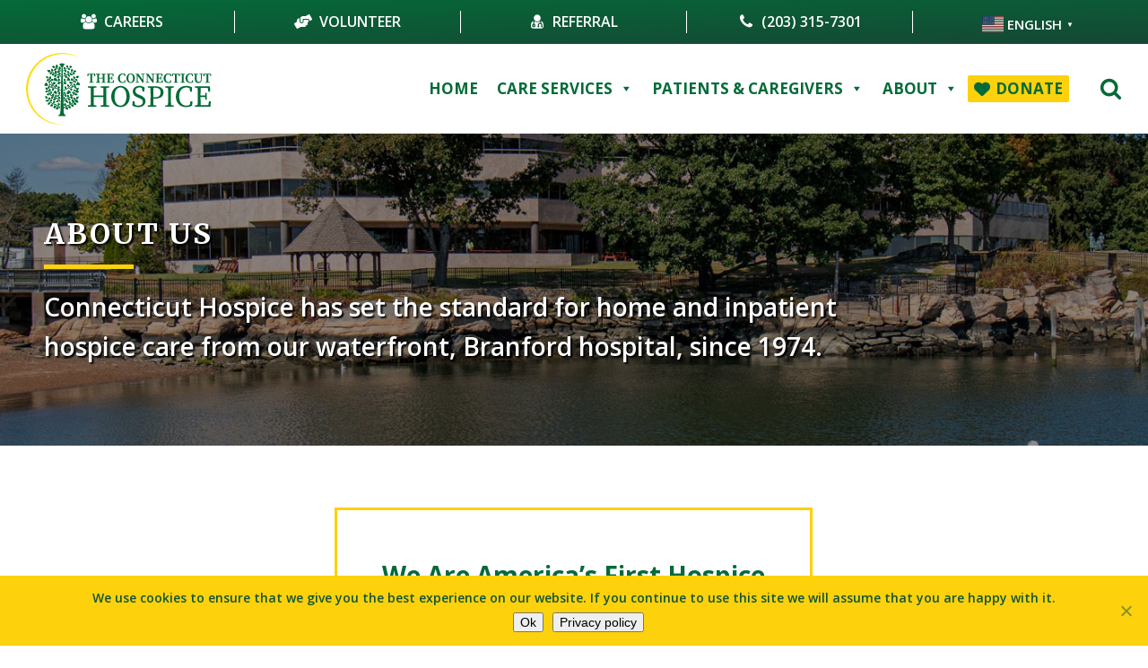

--- FILE ---
content_type: text/css
request_url: https://www.hospice.com/wp-content/uploads/oxygen/css/6.css?cache=1764101076&ver=6.9
body_size: 3515
content:
#section-657-6 > .ct-section-inner-wrap{padding-top:10px;padding-right:10px;padding-bottom:10px;padding-left:10px;display:flex;flex-direction:row;justify-content:flex-start}#section-657-6{display:block}#section-657-6{background-image:linear-gradient(178deg,#046a38,#154734);text-align:right}#section-790-6 > .ct-section-inner-wrap{padding-top:150px;padding-bottom:150px;display:flex;flex-direction:column;align-items:center}#section-790-6{display:block}#section-790-6{background-image:linear-gradient(rgba(0,0,0,0.74),rgba(0,0,0,0.74)),url(https://www.hospice.com/wp-content/uploads/2022/11/Support-Us.jpg);background-size:auto,cover;text-align:left;border-bottom-style:none;filter:grayscale(33%);background-repeat:no-repeat;background-blend-mode:multiply;background-position:50% 71%}#section-671-6 > .ct-section-inner-wrap{padding-top:10px;padding-bottom:10px}#section-671-6{border-top-style:none;border-bottom-style:solid;border-bottom-color:#ffffff;border-bottom-width:8px;background-color:#046a38}#section-589-6 > .ct-section-inner-wrap{max-width:100%;padding-top:0;padding-right:0;padding-bottom:0;padding-left:0}#section-589-6{background-image:linear-gradient(-186deg,#046a38,#154734,#00263a);color:color(8);left:0px;bottom:0px}@media (max-width:1600px){#section-790-6 > .ct-section-inner-wrap{padding-top:clamp(5rem,1.953vw + 4.375rem,7.5rem) ;padding-bottom:clamp(5rem,1.953vw + 4.375rem,7.5rem) }#section-790-6{background-position:0% 76%}}@media (max-width:991px){#section-657-6 > .ct-section-inner-wrap{display:flex;flex-direction:column;align-items:center}#section-657-6{display:block}#section-657-6{text-align:left}}@media (max-width:991px){#section-790-6{background-position:0% 50%}}@media (max-width:767px){#section-657-6 > .ct-section-inner-wrap{display:flex;flex-direction:column;align-items:center}#section-657-6{display:block}#section-657-6{text-align:left}}@media (max-width:767px){#section-790-6{background-position:50% 0%}}@media (max-width:479px){#section-657-6 > .ct-section-inner-wrap{display:flex;flex-direction:column;align-items:center}#section-657-6{display:block}#section-657-6{text-align:center}}#div_block-712-6{width:100%;align-items:center;display:none;text-align:center;background-color:#fdd10c;padding-top:10px;padding-bottom:10px}#div_block-720-6{flex-direction:row;display:flex;justify-content:space-around;text-align:justify;align-items:center}#div_block-801-6{flex-direction:row;display:flex;align-items:center;flex-wrap:wrap;width:75%;justify-content:flex-start}#div_block-791-6{max-width:900px}#div_block-673-6{width:30%;justify-content:center}#div_block-675-6{width:70.00%;justify-content:center;padding-left:0px}#div_block-676-6{border-left-width:4px;border-left-style:solid;padding-left:30px;margin-left:0px;border-left-color:#fdd10c}#div_block-603-6{width:50%;padding-right:0px}#div_block-606-6{width:50%;text-align:center;align-items:center;justify-content:flex-start}#div_block-607-6{width:50%;align-items:center;text-align:center;justify-content:flex-start;color:#ffffff}#div_block-604-6{width:50%;padding-left:0px}#div_block-610-6{width:50%;margin-left:0px;align-items:center;text-align:center;justify-content:flex-start}#div_block-706-6{justify-content:flex-start;min-width:200px}#div_block-611-6{width:50%;align-items:flex-start;text-align:left;justify-content:flex-start}#div_block-599-6{align-items:center;text-align:center;justify-content:center;align-content:center;width:100%;font-size:14px;padding-top:10px;padding-bottom:10px;flex-direction:column;display:flex}#div_block-799-6{flex-direction:row;display:flex;width:100%;align-items:center;justify-content:center;margin-top:3.6rem;text-align:justify}@media (max-width:1600px){#div_block-712-6{padding-left:20px;padding-right:20px}}@media (max-width:1600px){#div_block-801-6{width:100%}}@media (max-width:991px){#div_block-801-6{width:100%}}@media (max-width:991px){#div_block-603-6{padding-left:0px}}@media (max-width:991px){#div_block-604-6{padding-right:0px}}@media (max-width:767px){#div_block-801-6{text-align:left;display:flex}}@media (max-width:767px){#div_block-673-6{padding-bottom:0px;padding-top:0px;flex-direction:column;display:flex;align-items:center;text-align:center}}@media (max-width:767px){#div_block-675-6{padding-top:0px;padding-right:0px}}@media (max-width:767px){#div_block-676-6{border-left-style:none;flex-direction:column;display:flex;align-items:center;text-align:center;padding-left:0px;margin-right:0px}}@media (max-width:767px){#div_block-611-6{padding-right:10px}}@media (max-width:479px){#div_block-712-6{padding-left:10px;padding-right:10px}}@media (max-width:479px){#div_block-603-6{padding-bottom:0px}}@media (max-width:479px){#div_block-607-6{flex-direction:column;display:flex;align-items:flex-start;text-align:left;border-top-color:rgba(255,255,255,0.36);border-top-style:solid}}@media (max-width:479px){#div_block-604-6{padding-top:0px;border-bottom-style:solid;border-bottom-color:rgba(255,255,255,0.36)}}@media (max-width:479px){#div_block-610-6{padding-top:20px;padding-bottom:20px;border-top-color:rgba(255,255,255,0.36);border-right-color:#ffffff;border-bottom-color:rgba(255,255,255,0.36);border-left-color:#ffffff;border-top-style:solid;border-right-style:none;border-bottom-style:solid;border-left-style:none;border-bottom-width:2px;flex-direction:column;display:flex;align-items:flex-start;text-align:left}}@media (max-width:479px){#div_block-706-6{padding-top:0px;padding-bottom:0px}}@media (max-width:479px){#div_block-599-6{padding-left:20px;padding-right:20px;flex-direction:column;display:flex;align-items:flex-start;text-align:left}}@media (max-width:767px){#new_columns-672-6> .ct-div-block{width:100% !important}#new_columns-672-6{flex-direction:column}}@media (max-width:991px){#new_columns-601-6> .ct-div-block{width:100% !important}}#new_columns-601-6{padding-top:25px;padding-bottom:25px}@media (max-width:479px){#new_columns-605-6> .ct-div-block{width:100% !important}#new_columns-605-6{flex-direction:column}}#new_columns-605-6{padding-left:0px;padding-right:0px}@media (max-width:479px){#new_columns-609-6> .ct-div-block{width:100% !important}#new_columns-609-6{flex-direction:column}}#new_columns-609-6{padding-left:0px;padding-right:0px}@media (max-width:479px){#new_columns-609-6{padding-top:0px}}#headline-792-6{padding-left:20px;padding-right:20px;text-align:center;font-size:32px;padding-bottom:10px;padding-top:0px;border-bottom-color:#fdd10c;border-bottom-width:3px;border-bottom-style:solid;color:#ffffff;-webkit-font-smoothing:antialiased;-moz-osx-font-smoothing:grayscale;letter-spacing:1px;font-family:'Merriweather';font-weight:600;text-shadow:1px 1px 0px #046a38}#headline-674-6{font-size:34px;letter-spacing:2px;text-align:right;border-right-style:none;font-weight:600;color:#ffffff}@media (max-width:991px){#headline-674-6{font-size:28px}}@media (max-width:767px){#headline-674-6{text-align:center}}@media (max-width:479px){#headline-674-6{font-size:24px}}#text_block-728-6{color:#046a38;font-size:16px;font-weight:600;text-align:left;padding-bottom:0px;padding-top:0px}#text_block-559-6{color:#046a38;font-size:14px;text-transform:uppercase;font-weight:700}#text_block-680-6{text-align:center;color:#ffffff;margin-top:20px;max-width:300px;line-height:1.4;margin-bottom:20px}#text_block-704-6{color:#ffffff}#text_block-698-6{color:#ffffff}#text_block-691-6{color:#ffffff;text-align:left}#text_block-796-6{color:#ffffff;text-align:center;font-size:1.4rem;max-width:900px}@media (max-width:1600px){#text_block-728-6{text-align:left}}@media (max-width:991px){#text_block-728-6{text-align:left;font-size:14px}}@media (max-width:767px){#text_block-728-6{text-align:left}}@media (max-width:479px){#text_block-728-6{text-align:left}}#_rich_text-794-6{color:#ffffff;font-size:22px;font-weight:600;-webkit-font-smoothing:antialiased;-moz-osx-font-smoothing:grayscale;text-shadow:1px 1px 0px #046a38}#_rich_text-677-6{font-size:22px;color:#ffffff;padding-top:0px;font-weight:600;margin-bottom:20px}#_rich_text-681-6{color:#ffffff;text-align:left;min-width:200px;line-height:2}@media (max-width:991px){#_rich_text-677-6{font-size:20px;text-align:left}}@media (max-width:767px){#_rich_text-677-6{text-align:center;font-size:18px}}@media (max-width:479px){#_rich_text-677-6{font-size:18px}}#link-557-6{text-align:center;flex-direction:row;display:flex;flex-wrap:nowrap;background-color:#fdd10c;padding-bottom:5px;padding-top:5px;padding-left:7px;padding-right:7px;border-radius:3px}#link-702-6{flex-direction:row;text-align:center;display:flex;margin-top:20px}#link-696-6{flex-direction:row;text-align:center;display:flex}#link-690-6{flex-direction:row;text-align:center;display:flex;align-items:center;margin-top:0px}@media (max-width:767px){#link-771-6{text-align:center;flex-direction:row;display:flex}}@media (max-width:479px){#link-771-6{text-align:center;flex-direction:row;display:flex;align-items:center}}@media (max-width:479px){#link-557-6{flex-direction:unset}}@media (max-width:479px){#link-702-6{margin-top:0px}}#link_button-795-6{}#link_button-795-6{margin-top:27px}#link_button-678-6{}#link_button-678-6{margin-top:0px}#link_button-769-6{}#link_button-769-6{margin-bottom:36px}@media (max-width:991px){#link_button-678-6{}#link_button-678-6{margin-top:8px}}#image-787-6{width:20px;height:20px}#image-514-6{height:80px;margin-top:5px;margin-bottom:5px;width:207.39px}#image-788-6{height:80px;margin-top:5px;margin-bottom:5px;width:207.39px}#image-593-6{padding-left:0px;padding-right:5px;width:90px}@media (max-width:991px){#image-787-6{width:18px}}@media (max-width:991px){#image-514-6{height:65px}}@media (max-width:991px){#image-788-6{height:65px}}@media (max-width:767px){#image-514-6{height:50px}}@media (max-width:767px){#image-788-6{height:50px}}#fancy_icon-527-6{color:#046a38}#fancy_icon-527-6>svg{width:25px;height:25px}#fancy_icon-527-6{margin-left:.5em}#fancy_icon-560-6{color:#046a38}#fancy_icon-560-6>svg{width:18px;height:18px}#fancy_icon-560-6{margin-left:.5em}#fancy_icon-558-6{color:#046a38}#fancy_icon-558-6>svg{width:16px;height:16px}#fancy_icon-558-6{margin-right:.5em}#fancy_icon-540-6{color:#046a38}#fancy_icon-540-6>svg{width:31px;height:31px}#fancy_icon-540-6{position:absolute;top:70px;right:70px}#fancy_icon-703-6{color:#ffffff}#fancy_icon-703-6>svg{width:24px;height:24px}#fancy_icon-703-6{margin-right:7px}#fancy_icon-697-6{color:#ffffff}#fancy_icon-697-6>svg{width:24px;height:24px}#fancy_icon-697-6{margin-right:7px}#fancy_icon-692-6{color:#ffffff}#fancy_icon-692-6>svg{width:24px;height:24px}#fancy_icon-692-6{margin-right:7px}#fancy_icon-707-6{color:#046a38}#fancy_icon-707-6>svg{width:22px;height:22px}#fancy_icon-707-6{right:30px;background-color:#ffffff;border-top-style:none;border-right-style:none;border-bottom-style:none;border-left-style:none;bottom:30%;flex-direction:unset;margin-left:20px;padding-bottom:4px;padding-top:4px;padding-right:4px;padding-left:4px}@media (max-width:991px){#fancy_icon-560-6{color:#046a38}#fancy_icon-560-6>svg{width:22px;height:22px}#fancy_icon-560-6{margin-right:20px}}@media (max-width:991px){#fancy_icon-566-6>svg{width:32px;height:32px}#fancy_icon-566-6{position:absolute;top:60px;right:60px}}@media (max-width:767px){#fancy_icon-566-6{position:absolute;top:50px;right:50px}}@media (max-width:479px){#fancy_icon-560-6{color:#046a38}#fancy_icon-560-6{flex-direction:unset;margin-right:10px}}@media (max-width:479px){#fancy_icon-566-6{position:absolute;top:30px;right:30px}}@media (max-width:479px){#fancy_icon-703-6{color:#ffffff}#fancy_icon-703-6{flex-direction:unset;display:none}}@media (max-width:479px){#fancy_icon-697-6{color:#ffffff}#fancy_icon-697-6{flex-direction:unset;display:none}}@media (max-width:479px){#fancy_icon-692-6{color:#ffffff}#fancy_icon-692-6{flex-direction:unset;display:none}}#code_block-598-6{width:100%;border-top-color:#ffffff;border-right-color:#ffffff;border-bottom-color:#ffffff;border-left-color:#ffffff;border-top-width:1px;border-right-width:1px;border-bottom-width:1px;border-left-width:1px;border-radius:4px;margin-top:20px;color:#ffffff}#code_block-600-6{color:#ffffff}@media (max-width:991px){#inner_content-294-6{flex-direction:unset}}#shortcode-815-6{width:20%;display:flex;flex-direction:column;align-items:center;justify-content:center;height:100%}@media (max-width:991px){#shortcode-517-6{padding-bottom:0px;padding-top:0px;padding-left:0px;padding-right:0px;margin-bottom:0px;margin-top:0px;margin-left:0px;margin-right:0px}}@media (max-width:991px){#shortcode-556-6{padding-bottom:0px;padding-top:0px;padding-left:0px;padding-right:0px;margin-bottom:0px;margin-top:0px;margin-left:0px;margin-right:0px}}@media (max-width:767px){#shortcode-815-6{width:31%;margin-left:1%;margin-right:1%;height:100%;border-top-color:#ffffff;border-right-color:#ffffff;border-bottom-color:#ffffff;border-left-color:#ffffff;border-top-width:1px;border-right-width:1px;border-bottom-width:1px;border-left-width:1px;border-top-style:solid;border-right-style:solid;border-bottom-style:solid;border-left-style:solid;border-radius:3px}}@media (max-width:479px){#shortcode-815-6{width:48%}}@media (max-width:479px){#shortcode-556-6{flex-direction:unset;display:block;padding-left:0px;padding-right:0px;padding-bottom:0px;padding-top:0px}}#_search_form-539-6 input,#_search_form-539-6 textarea{border-color:#046a38;color:color(8);border-radius:5px}#_search_form-539-6 input[type=submit]{background-color:#046a38}@media (min-width:768px){#_header-480-6.oxy-header-wrapper.oxy-header.oxy-sticky-header.oxy-sticky-header-active{position:fixed;top:0;left:0;right:0;z-index:2147483640;box-shadow:0px 0px 10px rgba(0,0,0,0.3);}#_header-480-6.oxy-header.oxy-sticky-header-active .oxygen-hide-in-sticky{display:none}#_header-480-6.oxy-header.oxy-header .oxygen-show-in-sticky-only{display:none}}@media (max-width:479px){#_header-480-6{padding-left:0px;padding-right:0px;padding-bottom:0px;padding-top:0px}}#_header_row-511-6 .oxy-nav-menu-open,#_header_row-511-6 .oxy-nav-menu:not(.oxy-nav-menu-open) .sub-menu{background-color:#ffffff}#_header_row-511-6.oxy-header-row .oxy-header-container{max-width:1440px}.oxy-header.oxy-sticky-header-active > #_header_row-511-6.oxygen-show-in-sticky-only{display:block}#_header_row-511-6{background-color:#ffffff;padding-top:5px;padding-bottom:5px}#_header_row-550-6 .oxy-nav-menu-open,#_header_row-550-6 .oxy-nav-menu:not(.oxy-nav-menu-open) .sub-menu{background-color:#ffffff}#_header_row-550-6.oxy-header-row .oxy-header-container{max-width:1600px}.oxy-header.oxy-sticky-header-active > #_header_row-550-6.oxygen-show-in-sticky-only{display:none}#_header_row-550-6{background-color:#ffffff;padding-left:50px;padding-right:50px;display:none}@media (max-width:991px){.oxy-header.oxy-sticky-header-active > #_header_row-511-6.oxygen-show-in-sticky-only{display:none}#_header_row-511-6{flex-direction:unset;display:none}}@media (max-width:991px){.oxy-header.oxy-sticky-header-active > #_header_row-550-6.oxygen-show-in-sticky-only{display:block}#_header_row-550-6{padding-left:20px;padding-right:20px;flex-direction:unset;display:block}}@media (max-width:767px){.oxy-header.oxy-sticky-header-active > #_header_row-511-6.oxygen-show-in-sticky-only{display:block}#_header_row-511-6{padding-left:10px;padding-right:10px}}@media (max-width:767px){.oxy-header.oxy-sticky-header-active > #_header_row-550-6.oxygen-show-in-sticky-only{display:block}#_header_row-550-6{padding-left:10px;padding-right:10px}}@media (max-width:479px){.oxy-header.oxy-sticky-header-active > #_header_row-511-6.oxygen-show-in-sticky-only{display:block}#_header_row-511-6{padding-left:0px;padding-right:0px}}@media (max-width:479px){.oxy-header.oxy-sticky-header-active > #_header_row-550-6.oxygen-show-in-sticky-only{display:block}#_header_row-550-6{padding-left:0px;padding-right:0px;flex-direction:unset}}#_social_icons-594-6.oxy-social-icons{flex-direction:row;margin-right:-20px;margin-bottom:-20px}#_social_icons-594-6.oxy-social-icons a{font-size:30px;margin-right:20px;margin-bottom:20px;blank}#_social_icons-594-6.oxy-social-icons a svg{width:1em;height:1em;color:#ffffff}#_social_icons-594-6{flex-direction:row;display:flex;align-items:center;justify-content:center}@media (max-width:1600px){#_social_icons-594-6.oxy-social-icons{}#_social_icons-594-6.oxy-social-icons a{font-size:30px}#_social_icons-594-6.oxy-social-icons a svg{width:0.5em;height:0.5em}}@media (max-width:991px){#_social_icons-594-6.oxy-social-icons{}#_social_icons-594-6.oxy-social-icons a{font-size:30px}#_social_icons-594-6.oxy-social-icons a svg{width:0.5em;height:0.5em}#_social_icons-594-6{flex-direction:unset}}@media (max-width:767px){#_social_icons-594-6.oxy-social-icons{}#_social_icons-594-6.oxy-social-icons a{font-size:30px}#_social_icons-594-6.oxy-social-icons a svg{width:0.5em;height:0.5em}}@media (max-width:479px){#_social_icons-594-6.oxy-social-icons{}#_social_icons-594-6.oxy-social-icons a{font-size:30px}#_social_icons-594-6.oxy-social-icons a svg{width:0.5em;height:0.5em}}#modal-561-6{modal-position:top;flex-direction:unset}#modal-536-6{width:100%;background-color:#ffffff;flex-direction:row;text-align:left;align-items:center;justify-content:center;height:50vh;modal-position:top;position:relative;display:flex}@media (max-width:991px){#modal-561-6{width:100%;flex-direction:column;align-items:center;height:50vh;justify-content:center;position:relative;display:flex}}@media (max-width:991px){#modal-536-6{flex-direction:unset}}div.ct-section-inner-wrap,div.oxy-header-container{max-width:1440px}.oxy-pro-menu-list{display:flex;padding:0;margin:0;align-items:center}.oxy-pro-menu .oxy-pro-menu-list .menu-item{list-style-type:none;display:flex;flex-direction:column;width:100%;transition-property:background-color,color,border-color}.oxy-pro-menu-list > .menu-item{white-space:nowrap}.oxy-pro-menu .oxy-pro-menu-list .menu-item a{text-decoration:none;border-style:solid;border-width:0;transition-timing-function:ease-in-out;transition-property:background-color,color,border-color;border-color:transparent}.oxy-pro-menu .oxy-pro-menu-list li.current-menu-item > a,.oxy-pro-menu .oxy-pro-menu-list li.menu-item:hover > a{border-color:currentColor}.oxy-pro-menu .menu-item,.oxy-pro-menu .sub-menu{position:relative}.oxy-pro-menu .menu-item .sub-menu{padding:0;flex-direction:column;white-space:nowrap;display:flex;visibility:hidden;position:absolute;z-index:9999999;top:100%;transition-property:opacity,transform,visibility}.oxy-pro-menu-off-canvas .sub-menu:before,.oxy-pro-menu-open .sub-menu:before{display:none}.oxy-pro-menu .menu-item .sub-menu.aos-animate,.oxy-pro-menu-init .menu-item .sub-menu[data-aos^=flip]{visibility:visible}.oxy-pro-menu-container:not(.oxy-pro-menu-init) .menu-item .sub-menu[data-aos^=flip]{transition-duration:0s}.oxy-pro-menu .sub-menu .sub-menu,.oxy-pro-menu.oxy-pro-menu-vertical .sub-menu{left:100%;top:0}.oxy-pro-menu .sub-menu.sub-menu-left{right:0;left:auto !important;margin-right:100%}.oxy-pro-menu-list > .menu-item > .sub-menu.sub-menu-left{margin-right:0}.oxy-pro-menu .sub-menu li.menu-item{flex-direction:column}.oxy-pro-menu-mobile-open-icon,.oxy-pro-menu-mobile-close-icon{display:none;cursor:pointer;align-items:center}.oxy-pro-menu-off-canvas .oxy-pro-menu-mobile-close-icon,.oxy-pro-menu-open .oxy-pro-menu-mobile-close-icon{display:inline-flex}.oxy-pro-menu-mobile-open-icon > svg,.oxy-pro-menu-mobile-close-icon > svg{fill:currentColor}.oxy-pro-menu-mobile-close-icon{position:absolute}.oxy-pro-menu.oxy-pro-menu-open .oxy-pro-menu-container{width:100%;position:fixed;top:0;right:0;left:0;bottom:0;display:flex;align-items:center;justify-content:center;overflow:auto;z-index:2147483642 !important;background-color:#fff}.oxy-pro-menu .oxy-pro-menu-container.oxy-pro-menu-container{transition-property:opacity,transform,visibility}.oxy-pro-menu .oxy-pro-menu-container.oxy-pro-menu-container[data-aos^=slide]{transition-property:transform}.oxy-pro-menu .oxy-pro-menu-container.oxy-pro-menu-off-canvas-container,.oxy-pro-menu .oxy-pro-menu-container.oxy-pro-menu-off-canvas-container[data-aos^=flip]{visibility:visible !important}.oxy-pro-menu .oxy-pro-menu-open-container .oxy-pro-menu-list,.oxy-pro-menu .oxy-pro-menu-off-canvas-container .oxy-pro-menu-list{align-items:center;justify-content:center;flex-direction:column}.oxy-pro-menu.oxy-pro-menu-open > .oxy-pro-menu-container{max-height:100vh;overflow:auto;width:100%}.oxy-pro-menu.oxy-pro-menu-off-canvas > .oxy-pro-menu-container{max-height:100vh;overflow:auto;z-index:1000}.oxy-pro-menu-container > div:first-child{margin:auto}.oxy-pro-menu-off-canvas-container{display:flex !important;position:fixed;width:auto;align-items:center;justify-content:center}.oxy-pro-menu-off-canvas-container a,.oxy-pro-menu-open-container a{word-break:break-word}.oxy-pro-menu.oxy-pro-menu-off-canvas .oxy-pro-menu-list{align-items:center;justify-content:center;flex-direction:column}.oxy-pro-menu.oxy-pro-menu-off-canvas .oxy-pro-menu-container .oxy-pro-menu-list .menu-item,.oxy-pro-menu.oxy-pro-menu-open .oxy-pro-menu-container .oxy-pro-menu-list .menu-item{flex-direction:column;width:100%;text-align:center}.oxy-pro-menu.oxy-pro-menu-off-canvas .sub-menu,.oxy-pro-menu.oxy-pro-menu-open .sub-menu{display:none;visibility:visible;opacity:1;position:static;align-items:center;justify-content:center;white-space:normal;width:100%}.oxy-pro-menu.oxy-pro-menu-off-canvas .menu-item,.oxy-pro-menu.oxy-pro-menu-open .menu-item{justify-content:center;min-height:32px}.oxy-pro-menu .menu-item.menu-item-has-children,.oxy-pro-menu .sub-menu .menu-item.menu-item-has-children{flex-direction:row;align-items:center}.oxy-pro-menu .menu-item > a{display:inline-flex;align-items:center;justify-content:center}.oxy-pro-menu.oxy-pro-menu-off-canvas .menu-item-has-children > a .oxy-pro-menu-dropdown-icon-click-area,.oxy-pro-menu.oxy-pro-menu-open .menu-item-has-children > a .oxy-pro-menu-dropdown-icon-click-area{min-width:32px;min-height:32px}.oxy-pro-menu .menu-item-has-children > a .oxy-pro-menu-dropdown-icon-click-area{display:flex;align-items:center;justify-content:center}.oxy-pro-menu .menu-item-has-children > a svg{width:1.4em;height:1.4em;fill:currentColor;transition-property:transform}.oxy-pro-menu.oxy-pro-menu-off-canvas .menu-item > a svg,.oxy-pro-menu.oxy-pro-menu-open .menu-item > a svg{width:1em;height:1em}.oxy-pro-menu-off-canvas .oxy-pro-menu-container:not(.oxy-pro-menu-dropdown-links-toggle) .oxy-pro-menu-dropdown-icon-click-area,.oxy-pro-menu-open .oxy-pro-menu-container:not(.oxy-pro-menu-dropdown-links-toggle) .oxy-pro-menu-dropdown-icon-click-area{display:none}.oxy-pro-menu-off-canvas .menu-item:not(.menu-item-has-children) .oxy-pro-menu-dropdown-icon-click-area,.oxy-pro-menu-open .menu-item:not(.menu-item-has-children) .oxy-pro-menu-dropdown-icon-click-area{min-height:32px;width:0px}.oxy-pro-menu.oxy-pro-menu-off-canvas .oxy-pro-menu-show-dropdown:not(.oxy-pro-menu-dropdown-links-toggle) .oxy-pro-menu-list .menu-item-has-children,.oxy-pro-menu.oxy-pro-menu-open .oxy-pro-menu-show-dropdown:not(.oxy-pro-menu-dropdown-links-toggle) .oxy-pro-menu-list .menu-item-has-children{padding-right:0px}.oxy-pro-menu-container .menu-item a{width:100%;text-align:center}.oxy-pro-menu-container:not(.oxy-pro-menu-open-container):not(.oxy-pro-menu-off-canvas-container) ul:not(.sub-menu) > li > .sub-menu{top:100%;left:0}.oxy-pro-menu-container:not(.oxy-pro-menu-open-container):not(.oxy-pro-menu-off-canvas-container) .sub-menu .sub-menu{top:0;left:100%}.oxy-pro-menu-container:not(.oxy-pro-menu-open-container):not(.oxy-pro-menu-off-canvas-container) a{-webkit-tap-highlight-color:transparent}.oxy-pro-menu-dropdown-links-toggle.oxy-pro-menu-open-container .menu-item-has-children ul,.oxy-pro-menu-dropdown-links-toggle.oxy-pro-menu-off-canvas-container .menu-item-has-children ul{border-radius:0px !important;width:100%}.oxy-pro-menu-dropdown-animating[data-aos*="down"]{pointer-events:none}.sub-menu .oxy-pro-menu-dropdown-animating[data-aos*="down"]{pointer-events:auto}.sub-menu .oxy-pro-menu-dropdown-animating[data-aos*="right"]{pointer-events:none}.sub-menu .oxy-pro-menu-dropdown-animating.sub-menu-left[data-aos*="left"]{pointer-events:none}.oxy-pro-menu-dropdown-animating-out{pointer-events:none}.oxy-pro-menu-list .menu-item a{border-color:transparent}.oxy-pro-menu-list .menu-item.current-menu-item a,.oxy-pro-menu-list .menu-item.menu-item.menu-item.menu-item a:focus-within,.oxy-pro-menu-list .menu-item.menu-item.menu-item.menu-item a:hover{border-color:currentColor}@media (max-width:479px){#-pro-menu-765-6 .oxy-pro-menu-mobile-open-icon{display:inline-flex}#-pro-menu-765-6.oxy-pro-menu-open .oxy-pro-menu-mobile-open-icon{display:none}#-pro-menu-765-6 .oxy-pro-menu-container{visibility:hidden;position:fixed}#-pro-menu-765-6.oxy-pro-menu-open .oxy-pro-menu-container{visibility:visible}}#-pro-menu-765-6 .oxy-pro-menu-open-container .oxy-pro-menu-list .menu-item-has-children .oxy-pro-menu-dropdown-icon-click-area,#-pro-menu-765-6 .oxy-pro-menu-off-canvas-container .oxy-pro-menu-list .menu-item-has-children .oxy-pro-menu-dropdown-icon-click-area{margin-right:-4px}#-pro-menu-765-6{flex-direction:unset;display:none}@media (max-width:479px){#-pro-menu-765-6 .oxy-pro-menu-list .menu-item,#-pro-menu-765-6 .oxy-pro-menu-list .menu-item a{color:#046a38;font-weight:700;text-transform:uppercase;font-size:14px}#-pro-menu-765-6 .oxy-pro-menu-show-dropdown .oxy-pro-menu-list .menu-item-has-children > a svg{font-size:18px}#-pro-menu-765-6 .oxy-pro-menu-show-dropdown .oxy-pro-menu-list .menu-item-has-children:hover > a svg{transform:rotate(180deg)}#-pro-menu-765-6 .oxy-pro-menu-mobile-open-icon svg{width:24px;height:24px;margin-right:24px;color:#046a38}#-pro-menu-765-6 .oxy-pro-menu-mobile-open-icon{margin-top:8px;margin-bottom:8px;padding-top:0px;padding-right:0px;padding-bottom:0px;padding-left:0px;color:#046a38;font-size:14px;font-weight:700;text-transform:uppercase}#-pro-menu-765-6 .oxy-pro-menu-mobile-close-icon{color:#046a38;text-transform:uppercase;font-weight:700}#-pro-menu-765-6 .oxy-pro-menu-container.oxy-pro-menu-open-container .menu-item a,#-pro-menu-765-6 .oxy-pro-menu-container.oxy-pro-menu-off-canvas-container .menu-item a{padding-left:10px;padding-right:10px}#-pro-menu-765-6 .oxy-pro-menu-dropdown-links-toggle.oxy-pro-menu-open-container .menu-item-has-children ul,#-pro-menu-765-6 .oxy-pro-menu-dropdown-links-toggle.oxy-pro-menu-off-canvas-container .menu-item-has-children ul{background-color:#f0eeee}#-pro-menu-765-6{flex-direction:unset;display:none}}

--- FILE ---
content_type: text/css
request_url: https://www.hospice.com/wp-content/uploads/oxygen/css/231.css?cache=1764101061&ver=6.9
body_size: 1335
content:
#section-2-231 > .ct-section-inner-wrap{padding-top:200 ;padding-bottom:200 }#section-2-231{background-image:linear-gradient(rgba(0,0,0,0.44),rgba(0,0,0,0.44)),url(https://www.hospice.com/wp-content/uploads/2019/10/The-Connecticut-Hospice-Waterfront-Inpatient-Hospital.jpg);background-size:auto,cover;background-repeat:no-repeat;background-position:50% 70%}#section-7-231 > .ct-section-inner-wrap{display:flex;flex-direction:column;align-items:center}#section-7-231{display:block}#section-7-231{text-align:left}#section-101-231 > .ct-section-inner-wrap{padding-top:175px;padding-bottom:175px;display:flex;flex-direction:column;align-items:center}#section-101-231{display:block}#section-101-231{background-image:linear-gradient(rgba(0,0,0,0.71),rgba(0,0,0,0.71)),url(https://www.hospice.com/wp-content/uploads/2019/12/Mission-1.jpg);background-size:auto,cover;text-align:left;background-position:50% 50%}#section-149-231 > .ct-section-inner-wrap{display:flex;flex-direction:column;align-items:center}#section-149-231{display:block}#section-125-231 > .ct-section-inner-wrap{padding-right:0;padding-left:0}#section-125-231{background-color:#f9f9f9}#section-80-231 > .ct-section-inner-wrap{padding-top:150 ;padding-bottom:150 ;display:flex;flex-direction:column;align-items:center}#section-80-231{display:block}#section-80-231{background-image:linear-gradient(rgba(0,0,0,0.69),rgba(0,0,0,0.69)),url(https://www.hospice.com/wp-content/uploads/2019/10/Where-and-When-You-Need-Us.jpg);text-align:left}#section-158-231 > .ct-section-inner-wrap{max-width:100%;display:flex;flex-direction:column;align-items:center}#section-158-231{display:block}#section-158-231{text-align:center;background-color:#f9f9f9}#section-88-231 > .ct-section-inner-wrap{align-items:center}#section-88-231{text-align:left}@media (max-width:1600px){#section-2-231 > .ct-section-inner-wrap{padding-top:250 ;padding-bottom:50 }}@media (max-width:1600px){#section-101-231 > .ct-section-inner-wrap{padding-top:100px;padding-bottom:100px}}@media (max-width:1600px){#section-80-231 > .ct-section-inner-wrap{padding-top:100 ;padding-bottom:100 }}@media (max-width:991px){#section-2-231 > .ct-section-inner-wrap{padding-top:99 ;padding-bottom:109 }}@media (max-width:991px){#section-101-231 > .ct-section-inner-wrap{padding-top:75px;padding-bottom:75px}}@media (max-width:991px){#section-80-231 > .ct-section-inner-wrap{padding-top:75 ;padding-bottom:75 }}@media (max-width:767px){#section-2-231 > .ct-section-inner-wrap{padding-top:57 ;padding-bottom:44 }}@media (max-width:479px){#section-2-231 > .ct-section-inner-wrap{padding-top:52 ;padding-bottom:47 }}@media (max-width:479px){#section-7-231 > .ct-section-inner-wrap{padding-top:52 ;padding-bottom:38 }}@media (max-width:479px){#section-101-231 > .ct-section-inner-wrap{padding-top:51px;padding-bottom:60px}#section-101-231{background-image:linear-gradient(rgba(0,62,107,0.67),rgba(0,62,107,0.67)),url(https://www.hospice.com/wp-content/uploads/2019/12/Mission-1.jpg)}}@media (max-width:479px){#section-125-231 > .ct-section-inner-wrap{padding-top:0;padding-right:10 ;padding-bottom:45 ;padding-left:10 }}@media (max-width:479px){#section-80-231 > .ct-section-inner-wrap{padding-top:39 ;padding-bottom:47 }#section-80-231{background-image:linear-gradient(#046a38,#046a38)}}#div_block-3-231{padding-bottom:20px;padding-top:20px;padding-left:20px;padding-right:20px;max-width:1000px;text-shadow:2px 2px 2px #000000}#div_block-154-231{padding-left:50px;padding-top:50px;padding-right:50px;padding-bottom:50px;border-top-color:#fdd10c;border-right-color:#fdd10c;border-bottom-color:#fdd10c;border-left-color:#fdd10c;border-top-style:solid;border-right-style:solid;border-bottom-style:solid;border-left-style:solid;text-align:left;align-items:center;border-top-width:3px;border-right-width:3px;border-bottom-width:3px;border-left-width:3px;margin-bottom:83px}#div_block-150-231{flex-direction:column;display:flex}#div_block-127-231{width:50%;text-align:left;align-items:center;padding-bottom:0px}#div_block-128-231{box-shadow:2px 2px 20px rgba(0,0,0,0.18)}#div_block-130-231{background-image:url(https://www.hospice.com/wp-content/uploads/2019/10/A-Focus-on-Patients-Not-Profits.jpg);background-size:cover;width:100%;height:300px;background-position:50% 50%}#div_block-131-231{padding-bottom:20px;padding-top:0px;padding-left:20px;padding-right:20px;text-align:left;align-items:center}#div_block-134-231{width:50%;text-align:left;align-items:center;padding-bottom:0px}#div_block-135-231{box-shadow:2px 2px 20px rgba(0,0,0,0.18)}#div_block-137-231{background-image:url(https://www.hospice.com/wp-content/uploads/2019/10/Inpatient-Hospice-Hospital.jpg);background-size:cover;width:100%;height:300px;background-position:50% 50%}#div_block-138-231{padding-bottom:20px;padding-top:0px;padding-left:20px;padding-right:20px;text-align:left;align-items:center}#div_block-91-231{max-width:920px;text-align:left;align-items:center}@media (max-width:991px){#div_block-130-231{height:250px}}@media (max-width:991px){#div_block-137-231{height:250px}}@media (max-width:479px){#div_block-154-231{padding-bottom:49px;padding-top:10px;padding-left:10px;padding-right:10px}}@media (max-width:479px){#div_block-127-231{padding-bottom:0px;padding-top:0px;padding-left:0px;padding-right:0px}}@media (max-width:479px){#div_block-134-231{padding-bottom:0px;padding-top:0px;padding-left:0px;padding-right:0px}}@media (max-width:767px){#new_columns-126-231> .ct-div-block{width:100% !important}#new_columns-126-231{flex-direction:column}}#headline-4-231{text-shadow:2px 2px 2px #000000}#headline-155-231{margin-bottom:16px;text-align:center;font-size:28px;color:#046a38}#headline-103-231{font-size:32px;padding-bottom:10px;padding-top:0px;padding-left:20px;padding-right:20px;border-bottom-color:#fdd10c;border-bottom-width:4px;border-bottom-style:solid;color:#ffffff;-webkit-font-smoothing:antialiased;-moz-osx-font-smoothing:grayscale;font-weight:600;text-shadow:1px 1px 0px #000000}#headline-151-231{justify-content:center;align-items:center;flex-direction:unset}#headline-129-231{width:100%;padding-bottom:15px;padding-top:15px;padding-left:10px;padding-right:10px;background-color:#046a38;color:#ffffff;font-weight:500;letter-spacing:1px;text-align:center;font-size:22px}#headline-136-231{width:100%;padding-bottom:15px;padding-top:15px;padding-left:10px;padding-right:10px;background-color:#046a38;color:#ffffff;font-weight:500;letter-spacing:1px;text-align:center;font-size:22px}#headline-82-231{color:#ffffff;text-shadow:1px 1px 0px #000000}#headline-159-231{margin-bottom:36px;color:#046a38;font-size:32px;font-family:'Merriweather';font-weight:700;letter-spacing:1px}#headline-89-231{font-size:32px;color:#046a38}@media (max-width:991px){#headline-159-231{font-size:25px}}@media (max-width:767px){#headline-82-231{font-size:24px}}@media (max-width:767px){#headline-159-231{font-size:24px}}@media (max-width:479px){#headline-155-231{font-size:22px}}@media (max-width:479px){#headline-159-231{font-size:22px}}#text_block-152-231{text-align:center;font-weight:600;margin-top:36px}#text_block-97-231{font-size:18px;margin-top:13px;text-align:center;margin-bottom:36px}#_rich_text-105-231{color:#ffffff;font-size:32px;font-weight:600;-webkit-font-smoothing:antialiased;-moz-osx-font-smoothing:grayscale;text-align:center;max-width:900px;text-shadow:1px 1px 0px #000000}#_rich_text-132-231{font-size:18px;margin-top:20px}#_rich_text-139-231{font-size:18px;margin-top:20px}#_rich_text-87-231{color:#ffffff;text-align:left;text-shadow:1px 1px 0px #000000}@media (max-width:1600px){#_rich_text-105-231{font-size:24px}}@media (max-width:991px){#_rich_text-105-231{font-size:20px}}@media (max-width:767px){#_rich_text-105-231{font-size:18px}}#link_button-133-231{}#link_button-133-231{margin-top:0px}#link_button-140-231{}#link_button-140-231{margin-top:0px}#link_button-161-231{}#link_button-161-231{margin-top:61px}#link_button-93-231{}#image-156-231{width:80px;height:80px;margin-bottom:-93px;background-color:#ffffff}@media (max-width:479px){#image-156-231{margin-top:-17px}}#video-162-231 >.oxygen-vsb-responsive-video-wrapper{padding-bottom:56.25%}#video-162-231{margin-top:100px;display:none}@media (max-width:767px){#video-162-231 >.oxygen-vsb-responsive-video-wrapper{}#video-162-231{margin-top:63px}}@media (max-width:479px){#code_block-104-231{margin-bottom:0px}}#_posts_grid-160-231 .oxy-posts{display:flex;flex-direction:row;flex-wrap:wrap;justify-content:space-around}#_posts_grid-160-231 .oxy-post{display:flex;flex-direction:column;text-align:center;align-items:center;width:23%;box-shadow:3px 3px 20px rgba(0,0,0,0.18)}#_posts_grid-160-231 .oxy-post-title-wrapper{padding:.8em;line-height:1.5}#_posts_grid-160-231 .oxy-post-image{position:relative;background-color:grey;background-image:repeating-linear-gradient( 45deg,#eee,#eee 10px,#ddd 10px,#ddd 20px);width:100%}#_posts_grid-160-231 .oxy-post-image-fixed-ratio{padding-bottom: 70%;background-size:cover;background-position:center center}#_posts_grid-160-231 .oxy-post-image-date-overlay{position:absolute;top:1em;right:1em;font-size:.7em;color:white;background-color:rgba(0,0,0,0.5);padding:.7em 1em;font-weight:bold;-webkit-font-smoothing:antialiased}#_posts_grid-160-231 .oxy-post-title{font-size:1em;text-align:center;text-decoration:none;font-weight:600}@media (max-width:991px){#_posts_grid-160-231 .oxy-post{width:46% !important;margin:2%}}@media (max-width:480px){#_posts_grid-160-231 .oxy-post{width:100% !important;margin 3% 0}#_posts_grid-160-231 .oxy-post-title{font-size:1em}}#_posts_grid-160-231 .oxy-post-title{color:#046a38}#_posts_grid-160-231 .oxy-read-more{font-size:0.8em;color:white;background-color:black;text-decoration:none;padding:0.75em 1.5em;line-height:1;border-radius:3px;display:inline-block}#_posts_grid-160-231 .oxy-easy-posts-pages{text-align:center}#_posts_grid-160-231 .oxy-read-more:hover{text-decoration:none}div.ct-section-inner-wrap,div.oxy-header-container{max-width:1440px}

--- FILE ---
content_type: text/css
request_url: https://www.hospice.com/wp-content/uploads/oxygen/css/universal.css?cache=1765567608&ver=6.9
body_size: 22666
content:
.ct-section {
width:100%;
background-size:cover;
background-repeat:repeat;
}
.ct-section>.ct-section-inner-wrap {
display:flex;
flex-direction:column;
align-items:flex-start;
}
.ct-div-block {
display:flex;
flex-wrap:nowrap;
flex-direction:column;
align-items:flex-start;
}
.ct-new-columns {
display:flex;
width:100%;
flex-direction:row;
align-items:stretch;
justify-content:center;
flex-wrap:wrap;
}
.ct-link-text {
display:inline-block;
}
.ct-link {
display:flex;
flex-wrap:wrap;
text-align:center;
text-decoration:none;
flex-direction:column;
align-items:center;
justify-content:center;
}
.ct-link-button {
display:inline-block;
text-align:center;
text-decoration:none;
}
.ct-link-button {
background-color: #1e73be;
border: 1px solid #1e73be;
color: #ffffff;
padding: 10px 16px;
}
.ct-image {
max-width:100%;
}
.ct-fancy-icon>svg {
width:55px;height:55px;}
.ct-inner-content {
width:100%;
}
.ct-slide {
display:flex;
flex-wrap:wrap;
text-align:center;
flex-direction:column;
align-items:center;
justify-content:center;
}
.ct-nestable-shortcode {
display:flex;
flex-wrap:nowrap;
flex-direction:column;
align-items:flex-start;
}
.oxy-comments {
width:100%;
text-align:left;
}
.oxy-comment-form {
width:100%;
}
.oxy-login-form {
width:100%;
}
.oxy-search-form {
width:100%;
}
.oxy-tabs-contents {
display:flex;
width:100%;
flex-wrap:nowrap;
flex-direction:column;
align-items:flex-start;
}
.oxy-tab {
display:flex;
flex-wrap:nowrap;
flex-direction:column;
align-items:flex-start;
}
.oxy-tab-content {
display:flex;
width:100%;
flex-wrap:nowrap;
flex-direction:column;
align-items:flex-start;
}
.oxy-testimonial {
width:100%;
}
.oxy-icon-box {
width:100%;
}
.oxy-pricing-box {
width:100%;
}
.oxy-posts-grid {
width:100%;
}
.oxy-gallery {
width:100%;
}
.ct-slider {
width:100%;
}
.oxy-tabs {
display:flex;
flex-wrap:nowrap;
flex-direction:row;
align-items:stretch;
}
.ct-modal {
flex-direction:column;
align-items:flex-start;
}
.ct-span {
display:inline-block;
text-decoration:inherit;
}
.ct-widget {
width:100%;
}
.oxy-dynamic-list {
width:100%;
}
@media screen and (-ms-high-contrast: active), (-ms-high-contrast: none) {
			.ct-div-block,
			.oxy-post-content,
			.ct-text-block,
			.ct-headline,
			.oxy-rich-text,
			.ct-link-text { max-width: 100%; }
			img { flex-shrink: 0; }
			body * { min-height: 1px; }
		}            .oxy-testimonial {
                flex-direction: row;
                align-items: center;
            }
                        .oxy-testimonial .oxy-testimonial-photo-wrap {
                order: 1;
            }
            
                        .oxy-testimonial .oxy-testimonial-photo {
                width: 125px;                height: 125px;                margin-right: 20px;
            }
            
                        .oxy-testimonial .oxy-testimonial-photo-wrap, 
            .oxy-testimonial .oxy-testimonial-author-wrap, 
            .oxy-testimonial .oxy-testimonial-content-wrap {
                align-items: flex-start;                text-align: left;            }
            
                                                            .oxy-testimonial .oxy-testimonial-text {
                margin-bottom:8px;font-size: 21px;
line-height: 1.4;
-webkit-font-smoothing: subpixel-antialiased;
            }
            
                                    .oxy-testimonial .oxy-testimonial-author {
                font-size: 18px;
-webkit-font-smoothing: subpixel-antialiased;
            }
                            

                                                .oxy-testimonial .oxy-testimonial-author-info {
                font-size: 12px;
-webkit-font-smoothing: subpixel-antialiased;
            }
            
             
            
                        .oxy-icon-box {
                text-align: left;                flex-direction: column;            }
            
                        .oxy-icon-box .oxy-icon-box-icon {
                margin-bottom: 12px;
                align-self: flex-start;            }
            
                                                                        .oxy-icon-box .oxy-icon-box-heading {
                font-size: 21px;
margin-bottom: 12px;            }
            
                                                                                    .oxy-icon-box .oxy-icon-box-text {
                font-size: 16px;
margin-bottom: 12px;align-self: flex-start;            }
            
                        .oxy-icon-box .oxy-icon-box-link {
                margin-top: 20px;                            }
            
            
            /* GLOBALS */

                                                            .oxy-pricing-box .oxy-pricing-box-section {
                padding-top: 20px;
padding-left: 20px;
padding-right: 20px;
padding-bottom: 20px;
text-align: center;            }
                        
                        .oxy-pricing-box .oxy-pricing-box-section.oxy-pricing-box-price {
                justify-content: center;            }
            
            /* IMAGE */
                                                                                    .oxy-pricing-box .oxy-pricing-box-section.oxy-pricing-box-graphic {
                justify-content: center;            }
            
            /* TITLE */
                                                            
                                    .oxy-pricing-box .oxy-pricing-box-title-title {
                font-size: 48px;
            }
            
                                    .oxy-pricing-box .oxy-pricing-box-title-subtitle {
                font-size: 24px;
            }
            

            /* PRICE */
                                                .oxy-pricing-box .oxy-pricing-box-section.oxy-pricing-box-price {
                                                flex-direction: row;                                            }
            
                                    .oxy-pricing-box .oxy-pricing-box-currency {
                font-size: 28px;
            }
            
                                    .oxy-pricing-box .oxy-pricing-box-amount-main {
                font-size: 80px;
line-height: 0.7;
            }
            
                                    .oxy-pricing-box .oxy-pricing-box-amount-decimal {
                font-size: 13px;
            }
                        
                                    .oxy-pricing-box .oxy-pricing-box-term {
                font-size: 16px;
            }
            
                                    .oxy-pricing-box .oxy-pricing-box-sale-price {
                font-size: 12px;
color: rgba(0,0,0,0.5);
                margin-bottom: 20px;            }
            
            /* CONTENT */

                                                                        .oxy-pricing-box .oxy-pricing-box-section.oxy-pricing-box-content {
                font-size: 16px;
color: rgba(0,0,0,0.5);
            }
            
            /* CTA */

                                                                        .oxy-pricing-box .oxy-pricing-box-section.oxy-pricing-box-cta {
                justify-content: center;            }
            
        
                                .oxy-progress-bar .oxy-progress-bar-background {
            background-color: #000000;            background-image: linear-gradient(-45deg,rgba(255,255,255,.12) 25%,transparent 25%,transparent 50%,rgba(255,255,255,.12) 50%,rgba(255,255,255,.12) 75%,transparent 75%,transparent);            animation: none 0s paused;        }
                
                .oxy-progress-bar .oxy-progress-bar-progress-wrap {
            width: 85%;        }
        
                                                        .oxy-progress-bar .oxy-progress-bar-progress {
            background-color: #66aaff;padding: 40px;animation: none 0s paused, none 0s paused;            background-image: linear-gradient(-45deg,rgba(255,255,255,.12) 25%,transparent 25%,transparent 50%,rgba(255,255,255,.12) 50%,rgba(255,255,255,.12) 75%,transparent 75%,transparent);        
        }
                
                        .oxy-progress-bar .oxy-progress-bar-overlay-text {
            font-size: 30px;
font-weight: 900;
-webkit-font-smoothing: subpixel-antialiased;
        }
        
                        .oxy-progress-bar .oxy-progress-bar-overlay-percent {
            font-size: 12px;
        }
        
        .ct-slider .unslider-nav ol li {border-color: #ffffff; }.ct-slider .unslider-nav ol li.unslider-active {background-color: #ffffff; }.ct-slider .ct-slide {
				padding: 0px;			}
		
                        .oxy-superbox .oxy-superbox-secondary, 
            .oxy-superbox .oxy-superbox-primary {
                transition-duration: 0.5s;            }
            
            
            
            
            
        
        
        
        
            .oxy-shape-divider {
                width: 0px;
                height: 0px;
                
            }
            
            .oxy_shape_divider svg {
                width: 100%;
            }
            .oxy-pro-media-player .oxy-pro-media-player_play{
--extras-play-icon-size:60px;
}

.oxy-pro-media-player .oxy-pro-media-player_play button:hover{
--vm-play-scale:1;
}

.oxy-pro-media-player .oxy-pro-media-player_play button{
transition-duration:.3s;
}

.oxy-pro-media-player vime-player{
--vm-control-scale:.9;
--extras-slider-height:2px;
--vm-control-group-spacing:12px;
--vm-controls-padding:15px;
--vm-controls-spacing:15px;
--vm-time-font-size:13px;
--vm-control-border-radius:3px;
--extras-spinner-size:80px;
--vm-spinner-thickness:3px;
--vm-spinner-spin-duration:1s;
--vm-tooltip-spacing:3px;
--vm-tooltip-padding:3px;
}

.oxy-pro-media-player .oxy-pro-media-player_custom-image{
--extras-poster-left:50%;
--extras-poster-top:50%;
}

.oxy-pro-media-player vime-player.video{
                            height: 0;
                            overflow: hidden;
                        }
.oxy-pro-media-player .extras-in-builder vime-spinner{
                                opacity: 0;
                            }
.oxy-pro-menu .oxy-pro-menu-container:not(.oxy-pro-menu-open-container):not(.oxy-pro-menu-off-canvas-container) .sub-menu{
box-shadow:px px px px ;}

.oxy-pro-menu .oxy-pro-menu-show-dropdown .oxy-pro-menu-list .menu-item-has-children > a svg{
transition-duration:0.4s;
}

.oxy-pro-menu .oxy-pro-menu-show-dropdown .oxy-pro-menu-list .menu-item-has-children > a div{
margin-left:0px;
}

.oxy-pro-menu .oxy-pro-menu-mobile-open-icon svg{
width:30px;
height:30px;
}

.oxy-pro-menu .oxy-pro-menu-mobile-open-icon{
padding-top:15px;
padding-right:15px;
padding-bottom:15px;
padding-left:15px;
}

.oxy-pro-menu .oxy-pro-menu-mobile-open-icon, .oxy-pro-menu .oxy-pro-menu-mobile-open-icon svg{
transition-duration:0.4s;
}

.oxy-pro-menu .oxy-pro-menu-mobile-close-icon{
top:20px;
left:20px;
}

.oxy-pro-menu .oxy-pro-menu-mobile-close-icon svg{
width:24px;
height:24px;
}

.oxy-pro-menu .oxy-pro-menu-mobile-close-icon, .oxy-pro-menu .oxy-pro-menu-mobile-close-icon svg{
transition-duration:0.4s;
}

.oxy-pro-menu .oxy-pro-menu-container.oxy-pro-menu-off-canvas-container, .oxy-pro-menu .oxy-pro-menu-container.oxy-pro-menu-open-container{
background-color:#ffffff;
}

.oxy-pro-menu .oxy-pro-menu-off-canvas-container, .oxy-pro-menu .oxy-pro-menu-open-container{
background-image:url();
}

.oxy-pro-menu .oxy-pro-menu-off-canvas-container .oxy-pro-menu-list .menu-item-has-children > a svg, .oxy-pro-menu .oxy-pro-menu-open-container .oxy-pro-menu-list .menu-item-has-children > a svg{
font-size:24px;
}

.oxy-pro-menu .oxy-pro-menu-dropdown-links-toggle.oxy-pro-menu-open-container .menu-item-has-children ul, .oxy-pro-menu .oxy-pro-menu-dropdown-links-toggle.oxy-pro-menu-off-canvas-container .menu-item-has-children ul{
background-color:rgba(0,0,0,0.2);
border-top-style:solid;
}

.oxy-pro-menu .oxy-pro-menu-container:not(.oxy-pro-menu-open-container):not(.oxy-pro-menu-off-canvas-container) .oxy-pro-menu-list{
                    flex-direction: row;
               }
.oxy-pro-menu .oxy-pro-menu-container .menu-item a{
                    text-align: left;
                    justify-content: flex-start;
                }
.oxy-pro-menu .oxy-pro-menu-container.oxy-pro-menu-open-container .menu-item, .oxy-pro-menu .oxy-pro-menu-container.oxy-pro-menu-off-canvas-container .menu-item{
                    align-items: flex-start;
                }

            .oxy-pro-menu .oxy-pro-menu-off-canvas-container{
                    top: 0;
                    bottom: 0;
                    right: auto;
                    left: 0;
               }
.oxy-pro-menu .oxy-pro-menu-container.oxy-pro-menu-open-container .oxy-pro-menu-list .menu-item a, .oxy-pro-menu .oxy-pro-menu-container.oxy-pro-menu-off-canvas-container .oxy-pro-menu-list .menu-item a{
                    text-align: left;
                    justify-content: flex-start;
                }

            .oxy-site-navigation {
--oxynav-brand-color:#4831B0;
--oxynav-neutral-color:#FFFFFF;
--oxynav-activehover-color:#EFEDF4;
--oxynav-background-color:#4831B0;
--oxynav-border-radius:0px;
--oxynav-other-spacing:8px;
--oxynav-transition-duration:0.3s;
--oxynav-transition-timing-function:cubic-bezier(.84,.05,.31,.93);
}

.oxy-site-navigation .oxy-site-navigation__mobile-close-wrapper{
text-align:left;
}

.oxy-site-navigation > ul{ left: 0; }
.oxy-site-navigation {
                        --oxynav-animation-name: none; 
                    }

                .oxy-site-navigation > ul:not(.open) > li[data-cta='true']:nth-last-child(1){ 
                    background-color: var(--oxynav-brand-color);
                    transition: var(--oxynav-transition-duration);
                    margin-left: var(--oxynav-other-spacing);
                    border: none;
                }
.oxy-site-navigation > ul:not(.open) > li[data-cta='true']:nth-last-child(2){ 
                    background: transparent;
                    border: 1px solid currentColor;
                    transition: var(--oxynav-transition-duration);
                    margin-left: var(--oxynav-other-spacing);
                }
.oxy-site-navigation > ul:not(.open) > li[data-cta='true']:nth-last-child(2):not(:hover) > img{
                    filter: invert(0) !important;
                }
.oxy-site-navigation > ul:not(.open) > li[data-cta='true']:hover{
                    background-color: var(--oxynav-activehover-color);
                }
.oxy-site-navigation > ul:not(.open) > li[data-cta='true']:nth-last-child(1) > a{
                    color: var(--oxynav-neutral-color);
                }
.oxy-site-navigation > ul:not(.open) > li[data-cta='true']:nth-last-child(2) > a{
                    color: var(--oxynav-brand-color);
                }
.oxy-site-navigation > ul:not(.open) > li[data-cta='true']:hover > a{
                    color: var(--oxynav-brand-color);
                }
.oxy-site-navigation > ul:not(.open) > li[data-cta='true']:nth-last-child(1) > a::after{
                    color: var(--oxynav-neutral-color);   
                }
.oxy-site-navigation > ul:not(.open) > li[data-cta='true']:nth-last-child(2) > a::after{
                    color: var(--oxynav-brand-color);   
                }
.oxy-site-navigation > ul:not(.open) > li[data-cta='true']:hover > a::after{
                    color: var(--oxynav-brand-color);   
                }
.oxy-site-navigation > ul:not(.open) > li[data-cta='true'] > ul{
                    display: none;
                }
.oxy-site-navigation > ul:not(.open) > li[data-cta='true'] > button, .oxy-site-navigation > ul:not(.open) > li[data-cta='true'] > ul{
                    display: none;
                }

                .ct-section-inner-wrap, .oxy-header-container{
  max-width: 1600px;
}
body {font-family: 'Open Sans';}body {line-height: 1.6;font-size: 18px;font-weight: 400;color: #000000;}.oxy-nav-menu-hamburger-line {background-color: #000000;}h1, h2, h3, h4, h5, h6 {font-family: 'Merriweather';font-size: 34px;font-weight: 700;}h2, h3, h4, h5, h6{font-size: 28px;}h3, h4, h5, h6{font-size: 24px;}h4, h5, h6{font-size: 20px;}h5, h6{font-size: 18px;}h6{font-size: 16px;}a {color: #046a38;text-decoration: underline;}a:hover {text-decoration: none;}.ct-link-text {color: #046a38;font-weight: 600;text-decoration: underline;}.ct-link {text-decoration: ;}.ct-link-button {font-weight: 700;border-radius: 3px;}.ct-section-inner-wrap {
padding-top: clamp(5rem, 1.953vw + 4.375rem, 7.5rem) ;
padding-right: clamp(2rem, calc(2rem + ((1vw - 0.32rem) * 0.9375)), 3.2rem) ;
padding-bottom: clamp(5rem, 1.953vw + 4.375rem, 7.5rem) ;
padding-left: clamp(2rem, calc(2rem + ((1vw - 0.32rem) * 0.9375)), 3.2rem) ;
}.ct-new-columns > .ct-div-block {
padding-top: 2rem;
padding-right: 2rem;
padding-bottom: 2rem;
padding-left: 2rem;
}.oxy-header-container {
padding-right: clamp(2rem, calc(2rem + ((1vw - 0.32rem) * 0.9375)), 3.2rem) ;
padding-left: clamp(2rem, calc(2rem + ((1vw - 0.32rem) * 0.9375)), 3.2rem) ;
}@media (max-width: 992px) {
				.ct-columns-inner-wrap {
					display: block !important;
				}
				.ct-columns-inner-wrap:after {
					display: table;
					clear: both;
					content: "";
				}
				.ct-column {
					width: 100% !important;
					margin: 0 !important;
				}
				.ct-columns-inner-wrap {
					margin: 0 !important;
				}
			}
.oxel_horizontal_divider {
 margin-top:16px;
 margin-bottom:16px;
 width:100%;
}
.oxel_horizontal_divider:not(.ct-section):not(.oxy-easy-posts),
.oxel_horizontal_divider.oxy-easy-posts .oxy-posts,
.oxel_horizontal_divider.ct-section .ct-section-inner-wrap{
flex-direction:unset;
}
.oxel_horizontal_divider__line {
 height:2px;
 background-color:#98a1a8;
}
.oxel_horizontal_divider__icon {
color: #98a1a8;}.oxel_horizontal_divider__icon 
>svg {width: 16px;height: 16px;}.oxel_horizontal_divider__icon {
flex-shrink: 0;
}
.oxel_horizontal_divider__icon:not(.ct-section):not(.oxy-easy-posts),
.oxel_horizontal_divider__icon.oxy-easy-posts .oxy-posts,
.oxel_horizontal_divider__icon.ct-section .ct-section-inner-wrap{
display:flex;
}
.oxel_accordion {
 border-top-color:#adb4b9;
 border-right-color:#adb4b9;
 border-bottom-color:#adb4b9;
 border-left-color:#adb4b9;
 border-top-width:1px;
 border-right-width:1px;
 border-bottom-width:1px;
 border-left-width:1px;
 border-top-style:none;
 border-right-style:none;
 border-bottom-style:none;
 border-left-style:none;
 width:950px;
}
.oxel_accordion__row {
 font-family:Open Sans;
 width:100%;
 padding-top:12px;
 padding-left:8px;
 padding-right:8px;
 padding-bottom:12px;
 text-align:justify;
 border-bottom-color:#eceeef;
 border-bottom-width:1px;
 border-bottom-style:solid;
 border-top-style:none;
 background-color:#f9f9fa;
 border-right-style:none;
 border-left-style:none;
 font-weight:600;
cursor: pointer;
}
.oxel_accordion__row:not(.ct-section):not(.oxy-easy-posts),
.oxel_accordion__row.oxy-easy-posts .oxy-posts,
.oxel_accordion__row.ct-section .ct-section-inner-wrap{
display:flex;
flex-direction:row;
justify-content:space-between;
}
.oxel_accordion__icon {
color: #374047;}.oxel_accordion__icon 
>svg {width: 18px;height: 18px;}.oxel_accordion__icon {
 margin-right:8px;
 transition-duration:0.3s;
}
.oxel_accordion__row_left {
}
.oxel_accordion__row_left:not(.ct-section):not(.oxy-easy-posts),
.oxel_accordion__row_left.oxy-easy-posts .oxy-posts,
.oxel_accordion__row_left.ct-section .ct-section-inner-wrap{
display:flex;
flex-direction:row;
align-items:center;
}
.oxel_accordion__content {
 width:100%;
 padding-top:8px;
 padding-left:8px;
 padding-right:8px;
 padding-bottom:8px;
 border-bottom-color:#98a1a8;
 border-bottom-width:2px;
 border-bottom-style:none;
 overflow:hidden;
 opacity:1;
 transition-duration:3s;
 border-top-style:none;
 border-right-style:none;
 border-left-style:none;
 transition-property:max-height;
 text-align:left;
 max-height:3000px;
 margin-top:0px;
}
.oxel_accordion__content:not(.ct-section):not(.oxy-easy-posts),
.oxel_accordion__content.oxy-easy-posts .oxy-posts,
.oxel_accordion__content.ct-section .ct-section-inner-wrap{
display:flex;
flex-direction:column;
align-items:flex-start;
}
.oxel_accordion__content__hidden {
 max-height:0px;
 padding-left:8px;
 padding-right:8px;
 padding-top:0px;
 z-index:-1;
 padding-bottom:0px;
 transition-duration:0s;
}
.oxel_accordion__content__hidden:not(.ct-section):not(.oxy-easy-posts),
.oxel_accordion__content__hidden.oxy-easy-posts .oxy-posts,
.oxel_accordion__content__hidden.ct-section .ct-section-inner-wrap{
display:flex;
}
.oxel_accordion__row__label {
}
.sponsor-columns {
 width:100%;
 height:100%;
 background-color:#ffffff;
 box-shadow:15px 15px 20px rgba(0,0,0,0.07);
}
.sponsor-columns:not(.ct-section):not(.oxy-easy-posts),
.sponsor-columns.oxy-easy-posts .oxy-posts,
.sponsor-columns.ct-section .ct-section-inner-wrap{
align-items:center;
}
@media (max-width: 1600px) {
.sponsor-columns {
 text-align:center;
}
.sponsor-columns:not(.ct-section):not(.oxy-easy-posts),
.sponsor-columns.oxy-easy-posts .oxy-posts,
.sponsor-columns.ct-section .ct-section-inner-wrap{
display:flex;
flex-direction:column;
}
}

.spon-level-heading {
 font-family:Merriweather;
 width:100%;
 padding-top:15px;
 padding-bottom:15px;
 margin-bottom:20px;
 text-align:center;
 color:#ffffff;
 font-size:22px;
 text-shadow:1px 1px 2px rgba(0,0,0,0.7);
}
.spon-col-content {
 width:100%;
}
.spon-col-content:not(.ct-section):not(.oxy-easy-posts),
.spon-col-content.oxy-easy-posts .oxy-posts,
.spon-col-content.ct-section .ct-section-inner-wrap{
display:grid;
display: grid !important;align-items: stretch;grid-template-columns: repeat(auto-fit, minmax(180px, 2fr));grid-column-gap: 20px;grid-row-gap: 20px;}
@media (max-width: 1600px) {
.spon-col-content {
}
.spon-col-content:not(.ct-section):not(.oxy-easy-posts),
.spon-col-content.oxy-easy-posts .oxy-posts,
.spon-col-content.ct-section .ct-section-inner-wrap{
display:grid;
display: grid !important;align-items: stretch;grid-template-columns: repeat(auto-fit, minmax(200px, 2fr));grid-column-gap: 20px;grid-row-gap: 20px;}
}

@media (max-width: 767px) {
.spon-col-content {
}
.spon-col-content:not(.ct-section):not(.oxy-easy-posts),
.spon-col-content.oxy-easy-posts .oxy-posts,
.spon-col-content.ct-section .ct-section-inner-wrap{
display:grid;
display: grid !important;align-items: stretch;grid-template-columns: repeat(auto-fit, minmax(206px, 1fr));grid-column-gap: 20px;grid-row-gap: 20px;}
}

@media (max-width: 479px) {
.spon-col-content {
}
.spon-col-content:not(.ct-section):not(.oxy-easy-posts),
.spon-col-content.oxy-easy-posts .oxy-posts,
.spon-col-content.ct-section .ct-section-inner-wrap{
display:grid;
display: grid !important;align-items: stretch;grid-template-columns: repeat(1, minmax(200px, 1fr));grid-column-gap: 20px;grid-row-gap: 20px;}
}

.spon-logo-img-wrap {
 width:100%;
 padding-top:10px;
 padding-right:10px;
 padding-bottom:10px;
 padding-left:10px;
 min-height:100px;
 height:100%;
}
.spon-logo-img-wrap:not(.ct-section):not(.oxy-easy-posts),
.spon-logo-img-wrap.oxy-easy-posts .oxy-posts,
.spon-logo-img-wrap.ct-section .ct-section-inner-wrap{
display:flex;
flex-direction:column;
align-items:center;
justify-content:center;
}
@media (max-width: 767px) {
.spon-logo-img-wrap {
 height:100%;
 margin-bottom:60px;
}
}

.sponsor-text-names {
 font-family:Merriweather;
 padding-bottom:20px;
 padding-top:20px;
 padding-right:20px;
 padding-left:20px;
 font-weight:400;
 border-top-color:#000000;
 border-right-color:#000000;
 border-bottom-color:#000000;
 border-left-color:#000000;
 border-top-style:none;
 border-right-style:none;
 border-bottom-style:none;
 border-left-style:none;
 border-top-width:2px;
 border-right-width:2px;
 border-bottom-width:2px;
 border-left-width:2px;
 border-radius:3px;
 text-align:center;
 background-color:#046a38;
 font-size:14px;
 color:#ffffff;
}
.atomic-subheading {
 font-family:Merriweather;
 color:#2b2c28;
 font-size:24px;
 line-height:1.4;
 font-weight:300;
 max-width:480px;
}
@media (max-width: 767px) {
.atomic-subheading {
}
}

.atomic-primary-heading {
 color:#2b2c28;
 font-size:64px;
 font-weight:400;
 line-height:1.1;
 margin-top:0px;
}
@media (max-width: 767px) {
.atomic-primary-heading {
 font-size:54px;
}
}

.title:after{
 background-color:#fdd10c;
 width:100px;
 height:5px;
 margin-top:10px;
  content:"";
}
.title:not(.ct-section):not(.oxy-easy-posts):after,
.title.oxy-easy-posts .oxy-posts:after,
.title.ct-section .ct-section-inner-wrap:after{
display:block;
flex-direction:unset;
}
.title {
 font-family:'Merriweather';
 text-transform:uppercase;
 font-size:32px;
 letter-spacing:2px;
 -webkit-font-smoothing:antialiased;
-moz-osx-font-smoothing:grayscale; line-height:1.5;
 color:#ffffff;
 margin-bottom:20px;
}
@media (max-width: 1600px) {
.title {
}
.title:not(.ct-section):not(.oxy-easy-posts),
.title.oxy-easy-posts .oxy-posts,
.title.ct-section .ct-section-inner-wrap{
display:flex;
flex-direction:column;
justify-content:center;
}
.title:after{
}
}

@media (max-width: 767px) {
.title {
 font-size:24px;
}
}

.tagline {
 font-family:'Open Sans';
 font-size:28px;
 font-weight:600;
 -webkit-font-smoothing:antialiased;
-moz-osx-font-smoothing:grayscale; color:#ffffff;
 width:100%;
 text-align:left;
font-family: "Open Sans", sans-serif;
}
@media (max-width: 1600px) {
.tagline {
 font-weight:600;
}
}

@media (max-width: 991px) {
.tagline {
 font-size:20px;
}
}

@media (max-width: 767px) {
.tagline {
}
}

@media (max-width: 479px) {
.tagline {
 font-size:18px;
}
}

.left-image {
 z-index:2;
 width:671px;
 height:auto;
 box-shadow:-25px -25px 2px rgba(213,216,224,0.18);
}
@media (max-width: 991px) {
.left-image {
}
}

@media (max-width: 479px) {
.left-image {
 box-shadow:0px 0;
}
}

.centered-heading:before{
 border-top-color:#fdd10c;
 border-top-width:4px;
 border-top-style:solid;
 margin-top:0px;
 margin-left:0px;
 margin-bottom:0px;
 margin-right:20px;
  content:"";
flex: 1 0 20px;
}
.centered-heading:after{
 margin-top:0px;
 margin-left:20px;
 margin-bottom:0px;
 margin-right:0px;
 border-top-color:#fdd10c;
 border-top-width:4px;
 border-top-style:solid;
  content:"";
flex: 1 0 20px;
}
.centered-heading {
 font-size:32px;
 text-align:center;
 letter-spacing:1.2px;
 margin-left:0px;
 margin-top:0px;
 margin-right:0px;
 width:100%;
 font-weight:600;
 margin-bottom:20px;
 color:#046a38;
}
.centered-heading:not(.ct-section):not(.oxy-easy-posts),
.centered-heading.oxy-easy-posts .oxy-posts,
.centered-heading.ct-section .ct-section-inner-wrap{
display:flex;
align-items:center;
justify-content:center;
}
@media (max-width: 991px) {
.centered-heading {
 font-size:25px;
}
}

@media (max-width: 767px) {
.centered-heading {
 border-bottom-color:#fdd10c;
 border-bottom-width:3px;
 border-bottom-style:solid;
 padding-bottom:10px;
 margin-bottom:10px;
 max-width:90%;
 font-size:24px;
}
.centered-heading:not(.ct-section):not(.oxy-easy-posts),
.centered-heading.oxy-easy-posts .oxy-posts,
.centered-heading.ct-section .ct-section-inner-wrap{
display:flex;
}
.centered-heading:before{
}
.centered-heading:not(.ct-section):not(.oxy-easy-posts):before,
.centered-heading.oxy-easy-posts .oxy-posts:before,
.centered-heading.ct-section .ct-section-inner-wrap:before{
display:none;
flex-direction:unset;
}
.centered-heading:after{
}
.centered-heading:not(.ct-section):not(.oxy-easy-posts):after,
.centered-heading.oxy-easy-posts .oxy-posts:after,
.centered-heading.ct-section .ct-section-inner-wrap:after{
display:none;
flex-direction:unset;
}
}

@media (max-width: 479px) {
.centered-heading {
 font-size:25px;
 max-width:100%;
}
}

.centered-feature {
 border-left-style:none;
 padding-left:0px;
 padding-right:0px;
 border-radius:3px;
 margin-bottom:0px;
 padding-bottom:0px;
 width:93%;
 padding-top:0px;
 font-size:18px;
}
.centered-feature:not(.ct-section):not(.oxy-easy-posts),
.centered-feature.oxy-easy-posts .oxy-posts,
.centered-feature.ct-section .ct-section-inner-wrap{
display:flex;
flex-direction:column;
align-items:center;
justify-content:center;
}
@media (max-width: 1600px) {
.centered-feature {
}
.centered-feature:not(.ct-section):not(.oxy-easy-posts),
.centered-feature.oxy-easy-posts .oxy-posts,
.centered-feature.ct-section .ct-section-inner-wrap{
display:flex;
flex-direction:column;
align-items:center;
}
}

@media (max-width: 991px) {
.centered-feature {
 padding-left:0px;
 padding-right:0px;
 margin-bottom:0px;
 padding-bottom:0px;
 width:100%;
}
}

@media (max-width: 767px) {
.centered-feature {
 padding-left:20px;
 padding-right:20px;
 width:100%;
}
}

@media (max-width: 479px) {
.centered-feature {
 padding-left:0px;
 padding-right:0px;
}
}

.wp-video-popup {
}
.wedding-heading-two {
 font-family:Merriweather;
 color:#000000;
 font-size:40px;
 line-height:1.2;
}
.wedding-dark-paragraph {
 font-family:'Special Elite';
 color:#666666;
}
.wedding-contact-text {
 font-family:Open Sans;
 font-size:16px;
}
.wedding-contact-link {
}
.wedding-contact-icon {
background-color: #d0a9af;
border: 1px solid #d0a9af;
padding: 8px;color: #ffffff;}.wedding-contact-icon 
>svg {width: 16px;height: 16px;}.wedding-contact-icon {
 margin-right:12px;
}
.wedding-contact-wrapper {
 margin-bottom:12px;
}
.wedding-contact-wrapper:not(.ct-section):not(.oxy-easy-posts),
.wedding-contact-wrapper.oxy-easy-posts .oxy-posts,
.wedding-contact-wrapper.ct-section .ct-section-inner-wrap{
display:flex;
flex-direction:row;
align-items:center;
}
.c-margin-bottom-m {
 margin-bottom:25px;
}
@media (max-width: 1600px) {
.c-margin-bottom-m {
}
.c-margin-bottom-m:not(.ct-section):not(.oxy-easy-posts),
.c-margin-bottom-m.oxy-easy-posts .oxy-posts,
.c-margin-bottom-m.ct-section .ct-section-inner-wrap{
flex-direction:unset;
}
}

@media (max-width: 991px) {
.c-margin-bottom-m {
 margin-bottom:20px;
}
}

.c-transition {
 transition-duration:0.4s;
}
@media (max-width: 1600px) {
.c-transition {
}
}

.c-text-s {
 font-family:Open Sans;
 font-size:13px;
 font-weight:300;
}
.c-margin-bottom-s {
 margin-bottom:15px;
}
.c-h4 {
 font-family:Merriweather;
 font-size:20px;
 font-weight:600;
 line-height:1.3;
}
.c-h4:not(.ct-section):not(.oxy-easy-posts),
.c-h4.oxy-easy-posts .oxy-posts,
.c-h4.ct-section .ct-section-inner-wrap{
display:inline-flex;
flex-direction:unset;
}
.c-shadow {
 box-shadow:0px 5px 15px rgba(0,0,0,0.08);
}
.c-shadow:not(.ct-section):not(.oxy-easy-posts),
.c-shadow.oxy-easy-posts .oxy-posts,
.c-shadow.ct-section .ct-section-inner-wrap{
display:flex;
}
.c-text-dark {
 color:#686868;
}
.c-bg-light-alt {
 background-color:#ffffff;
 position:relative;
}
.c-rounded {
 border-radius:7px;
 overflow:hidden;
}
.c-text-m {
 font-size:16px;
 font-weight:300;
 max-width:700px;
 line-height:1.7;
}
@media (max-width: 1600px) {
.c-text-m {
 font-size:15px;
}
}

@media (max-width: 767px) {
}

@media (max-width: 479px) {
.c-text-m {
 font-size:14px;
}
}

.c-heading-dark {
 color:#0f0f0f;
}
.c-margin-bottom-xs {
 margin-bottom:5px;
}
.c-padding-l {
 padding-top:35px;
 padding-left:35px;
 padding-right:35px;
 padding-bottom:35px;
}
@media (max-width: 1600px) {
.c-padding-l {
 padding-top:25px;
 padding-left:25px;
 padding-right:25px;
 padding-bottom:25px;
}
}

@media (max-width: 767px) {
.c-padding-l {
 padding-top:20px;
 padding-left:20px;
 padding-right:20px;
 padding-bottom:20px;
}
}

.c-columns-m-1 {
}
.c-columns-m-1:not(.ct-section):not(.oxy-easy-posts),
.c-columns-m-1.oxy-easy-posts .oxy-posts,
.c-columns-m-1.ct-section .ct-section-inner-wrap{
display:flex;
flex-direction:row;
align-items:flex-start;
justify-content:space-between;
}
@media (max-width: 767px) {
}

.c-bg-light {
 background-color:#f9f9f9;
 text-align:left;
}
.c-bg-light:not(.ct-section):not(.oxy-easy-posts),
.c-bg-light.oxy-easy-posts .oxy-posts,
.c-bg-light.ct-section .ct-section-inner-wrap{
display:flex;
}
.c-columns-gap-l {
grid-gap: 5vmin;
}
.c-h3 {
 font-family:Merriweather;
 font-size:30px;
 font-weight:600;
 line-height:1.3;
}
@media (max-width: 991px) {
.c-h3 {
 font-size:26px;
}
}

@media (max-width: 767px) {
.c-h3 {
 font-size:23px;
}
}

@media (max-width: 479px) {
.c-h3 {
 font-size:20px;
}
}

.c-columns-2-1 {
}
.c-bg-accent-alt {
 background-color:#efefef;
}
.c-text-light {
 color:rgba(255,255,255,0.8);
}
.c-heading-light {
 color:#ffffff;
}
.c-icon-light-m {
color: #ffffff;}.c-icon-light-m 
>svg {width: 22px;height: 22px;}.c-icon-light-m {
}
.c-text-l {
 font-family:Open Sans;
 font-size:18px;
 font-weight:400;
 max-width:700px;
 line-height:1.6;
}
@media (max-width: 991px) {
.c-text-l {
 max-width:420px;
}
}

@media (max-width: 767px) {
.c-text-l {
 font-size:16px;
}
}

.c-h1-fat {
 font-weight:700;
 font-size:65px;
 line-height:1.2;
 max-width:800px;
}
@media (max-width: 1600px) {
.c-h1-fat {
 font-size:55px;
}
}

@media (max-width: 991px) {
.c-h1-fat {
 font-size:45px;
}
}

@media (max-width: 479px) {
.c-h1-fat {
 font-size:40px;
}
}

.c-columns-l-2 {
}
@media (max-width: 991px) {
.c-columns-l-2 {
grid-template-columns: 1fr 1fr;
}
}

.c-margin-bottom-l {
 margin-bottom:50px;
}
@media (max-width: 767px) {
.c-margin-bottom-l {
}
}

@media (max-width: 479px) {
.c-margin-bottom-l {
 margin-bottom:25px;
}
}

.c-h2 {
 font-size:36px;
 max-width:650px;
 font-weight:600;
 line-height:1.3;
 text-transform:capitalize;
}
.c-h2:not(.ct-section):not(.oxy-easy-posts),
.c-h2.oxy-easy-posts .oxy-posts,
.c-h2.ct-section .ct-section-inner-wrap{
display:block;
flex-direction:unset;
}
@media (max-width: 1600px) {
.c-h2 {
 font-size:36px;
}
.c-h2:not(.ct-section):not(.oxy-easy-posts),
.c-h2.oxy-easy-posts .oxy-posts,
.c-h2.ct-section .ct-section-inner-wrap{
flex-direction:unset;
}
}

@media (max-width: 991px) {
.c-h2 {
 font-size:32px;
}
}

@media (max-width: 767px) {
.c-h2 {
 font-size:28px;
}
}

@media (max-width: 479px) {
.c-h2 {
 font-size:24px;
}
}

.c-columns-3 {
}
.c-columns-gap-m {
grid-gap: 1.25rem;
}
.c-columns-2-auto {
}
@media (max-width: 767px) {
}

.c-avatar-m {
background-size: cover; width:60px;
 height:60px;
 background-repeat:no-repeat;
 border-top-width:2px;
 border-right-width:2px;
 border-bottom-width:2px;
 border-left-width:2px;
 border-top-style:solid;
 border-right-style:solid;
 border-bottom-style:solid;
 border-left-style:solid;
 border-top-color:#ffffff;
 border-right-color:#ffffff;
 border-bottom-color:#ffffff;
 border-left-color:#ffffff;
 border-radius:100%;
 background-position:50% 50%;
object-fit:cover;
}
.c-bg-dark {
 background-color:#191919;
}
.c-columns-6 {
}
.c-column-grow {
grid-column-start: span 2;
}
@media (max-width: 991px) {
.c-column-grow {
grid-column-start: span 1;
}
}

.c-margin-right-xs {
 margin-right:5px;
}
.c-btn-m {
 font-size:13px;
 padding-top:12px;
 padding-left:25px;
 padding-right:25px;
 padding-bottom:12px;
}
.c-btn-main:hover{
transform:translateY(-5px); border-bottom-color:color(undefined);
 border-top-style:none;
 border-right-style:none;
 border-bottom-style:none;
 border-left-style:none;
 color:#ffffff;
 box-shadow:0px 7px 25px -10px #4353ff;
}
.c-btn-main {
 font-family:Open Sans;
 border-radius:7px;
 border-top-width:2px;
 border-right-width:2px;
 border-bottom-width:2px;
 border-left-width:2px;
 border-top-style:none;
 border-right-style:none;
 border-bottom-style:none;
 border-left-style:none;
 text-transform:uppercase;
 letter-spacing:1px;
 border-top-color:#4353ff;
 border-right-color:#4353ff;
 border-bottom-color:#4353ff;
 border-left-color:#4353ff;
 text-align:center;
 background-color:#4353ff;
 color:#ffffff;
 font-weight:600;
 box-shadow:0px 10px 20px -15px #4353ff;
}
.c-btn-main:not(.ct-section):not(.oxy-easy-posts),
.c-btn-main.oxy-easy-posts .oxy-posts,
.c-btn-main.ct-section .ct-section-inner-wrap{
display:flex;
flex-direction:row;
align-items:center;
justify-content:center;
}
@media (max-width: 767px) {
.c-btn-main {
 font-size:13px;
}
}

@media (max-width: 479px) {
.c-btn-main {
 width:100%;
}
}

.c-icon-accent-m {
color: #4353ff;}.c-icon-accent-m 
>svg {width: 22px;height: 22px;}.c-icon-accent-m {
}
.c-columns-4 {
}
.c-margin-right-s {
 margin-right:15px;
}
@media (max-width: 767px) {
.c-margin-right-s {
 margin-right:10px;
}
}

.c-text-xl {
 font-size:21px;
 font-weight:500;
 max-width:700px;
}
@media (max-width: 1600px) {
.c-text-xl {
 font-size:18px;
}
}

.c-text-accent {
 color:#4353ff;
}
.c-text-accent-alt {
 color:#efefef;
}
.c-h1 {
 font-family:Merriweather;
 font-size:48px;
 text-transform:capitalize;
 max-width:600px;
 font-weight:600;
 line-height:1.3;
 z-index:3;
}
.c-h1:not(.ct-section):not(.oxy-easy-posts),
.c-h1.oxy-easy-posts .oxy-posts,
.c-h1.ct-section .ct-section-inner-wrap{
display:block;
flex-direction:unset;
}
@media (max-width: 991px) {
.c-h1 {
 font-size:38px;
 max-width:420px;
}
}

@media (max-width: 767px) {
.c-h1 {
 font-size:34px;
}
}

@media (max-width: 479px) {
.c-h1 {
 font-size:30px;
 max-width:350px;
}
}

.c-h5 {
 font-size:16px;
 font-weight:600;
 text-align:left;
}
.c-h6 {
}
.c-margin-bottom-xl {
 margin-bottom:75px;
}
@media (max-width: 991px) {
.c-margin-bottom-xl {
 margin-bottom:50px;
}
}

@media (max-width: 767px) {
.c-margin-bottom-xl {
 margin-bottom:35px;
}
}

.c-margin-right-m {
 margin-right:25px;
}
@media (max-width: 479px) {
.c-margin-right-m {
 margin-right:15px;
}
}

.c-margin-right-l {
}
.c-margin-right-xl {
}
.c-padding-s {
 padding-top:10px;
 padding-left:10px;
 padding-right:10px;
 padding-bottom:10px;
}
.c-padding-m {
 padding-top:20px;
 padding-left:20px;
 padding-right:20px;
 padding-bottom:20px;
}
.c-padding-xl {
 padding-top:75px;
 padding-left:75px;
 padding-right:75px;
 padding-bottom:75px;
}
.c-padding-xl:not(.ct-section):not(.oxy-easy-posts),
.c-padding-xl.oxy-easy-posts .oxy-posts,
.c-padding-xl.ct-section .ct-section-inner-wrap{
display:flex;
}
@media (max-width: 1600px) {
.c-padding-xl {
 padding-top:50px;
 padding-left:50px;
 padding-right:50px;
 padding-bottom:50px;
}
}

@media (max-width: 767px) {
.c-padding-xl {
 padding-top:35px;
 padding-left:35px;
 padding-right:35px;
 padding-bottom:35px;
}
}

.c-btn-xs {
 font-size:10px;
 padding-left:10px;
 padding-right:10px;
 padding-bottom:5px;
 padding-top:5px;
}
.c-btn-s {
 font-size:12px;
 padding-top:7px;
 padding-left:14px;
 padding-right:14px;
 padding-bottom:7px;
}
.c-btn-l {
 font-size:17px;
 padding-left:35px;
 padding-right:35px;
 padding-top:15px;
 padding-bottom:15px;
}
@media (max-width: 767px) {
.c-btn-l {
}
.c-btn-l:not(.ct-section):not(.oxy-easy-posts),
.c-btn-l.oxy-easy-posts .oxy-posts,
.c-btn-l.ct-section .ct-section-inner-wrap{
flex-direction:unset;
}
}

@media (max-width: 479px) {
.c-btn-l {
 padding-top:10px;
 padding-bottom:10px;
 font-size:14px;
}
}

.c-btn-xl {
 padding-top:15px;
 padding-bottom:15px;
 padding-left:35px;
 padding-right:35px;
 font-size:20px;
}
@media (max-width: 991px) {
.c-btn-xl {
 font-size:17px;
}
}

@media (max-width: 479px) {
.c-btn-xl {
 width:100%;
}
}

.c-columns-2 {
}
.c-columns-5 {
}
.c-columns-2-3 {
}
.c-columns-3-2 {
}
.c-columns-3-1 {
}
.c-columns-1-3 {
}
.c-columns-1-2 {
}
.c-columns-l-4 {
}
@media (max-width: 991px) {
}

.c-columns-l-3 {
}
@media (max-width: 991px) {
.c-columns-l-3 {
grid-template-columns: 1fr 1fr 1fr;
}
}

.c-columns-l-1 {
}
@media (max-width: 991px) {
}

.c-columns-m-3 {
}
@media (max-width: 767px) {
}

.c-columns-m-2 {
}
@media (max-width: 767px) {
}

.c-columns-s-2 {
}
@media (max-width: 479px) {
.c-columns-s-2 {
grid-template-columns: 1fr 1fr;
}
}

.c-columns-s-1 {
}
@media (max-width: 479px) {
.c-columns-s-1 {
grid-template-columns: 1fr;
}
}

.c-columns-gap-xxl {
grid-gap: 12vmin;
}
@media (max-width: 991px) {
}

.c-columns-gap-xl {
grid-gap: 8vmin;
}
.c-columns-gap-s {
grid-gap: 0.5rem;
}
.c-grid-1 {
}
.c-grid-2 {
}
.c-row-grow {
grid-row-start: span 2;
}
@media (max-width: 991px) {
.c-row-grow {
grid-row-start: span 1;
}
}

.c-btn-alt:hover{
transform:translateY(-5px); box-shadow:0px 7px 25px -10px rgba(0,0,0,0.25);
}
.c-btn-alt {
 font-family:Open Sans;
 font-weight:600;
 color:#4353ff;
 text-transform:uppercase;
 border-radius:7px;
 background-color:#efefef;
 text-align:center;
 letter-spacing:1px;
}
.c-btn-alt:not(.ct-section):not(.oxy-easy-posts),
.c-btn-alt.oxy-easy-posts .oxy-posts,
.c-btn-alt.ct-section .ct-section-inner-wrap{
display:flex;
flex-direction:row;
align-items:center;
justify-content:center;
}
@media (max-width: 1600px) {
.c-btn-alt {
}
}

@media (max-width: 767px) {
.c-btn-alt {
 font-size:13px;
}
}

@media (max-width: 479px) {
.c-btn-alt {
 width:100%;
 margin-top:5px;
 margin-bottom:5px;
}
}

.c-btn-transparent:hover{
transform:translateY(-5px); background-color:#ffffff;
 color:#4353ff;
}
.c-btn-transparent {
 font-family:Open Sans;
 text-transform:uppercase;
 background-color:rgba(255,255,255,0.15);
 border-radius:7px;
 color:#ffffff;
 font-weight:600;
 letter-spacing:1px;
 text-align:center;
}
.c-btn-transparent:not(.ct-section):not(.oxy-easy-posts),
.c-btn-transparent.oxy-easy-posts .oxy-posts,
.c-btn-transparent.ct-section .ct-section-inner-wrap{
display:flex;
flex-direction:row;
align-items:center;
justify-content:center;
}
@media (max-width: 479px) {
}

.c-card-light {
 text-align:left;
 background-color:#ffffff;
 width:100%;
 border-radius:7px;
 border-top-color:#e8e8e8;
 border-right-color:#e8e8e8;
 border-bottom-color:#e8e8e8;
 border-left-color:#e8e8e8;
 border-top-width:1px;
 border-right-width:1px;
 border-bottom-width:1px;
 border-left-width:1px;
 border-top-style:solid;
 border-right-style:solid;
 border-bottom-style:solid;
 border-left-style:solid;
 position:relative;
 box-shadow:0px 5px 15px rgba(0,0,0,0.08);
}
.c-card-light:not(.ct-section):not(.oxy-easy-posts),
.c-card-light.oxy-easy-posts .oxy-posts,
.c-card-light.ct-section .ct-section-inner-wrap{
display:flex;
}
@media (max-width: 1600px) {
}

.c-card-dark {
 text-align:left;
 width:100%;
 border-radius:7px;
 background-color:#191919;
 box-shadow:0px 5px 15px rgba(0,0,0,0.08);
}
.c-card-dark:not(.ct-section):not(.oxy-easy-posts),
.c-card-dark.oxy-easy-posts .oxy-posts,
.c-card-dark.ct-section .ct-section-inner-wrap{
display:flex;
}
@media (max-width: 767px) {
.c-card-dark {
 padding-top:40px;
 padding-left:40px;
 padding-right:40px;
 padding-bottom:40px;
}
}

@media (max-width: 479px) {
.c-card-dark {
 padding-top:25px;
 padding-left:25px;
 padding-right:25px;
 padding-bottom:25px;
}
}

.c-card-accent {
 background-color:#4353ff;
 border-radius:7px;
 width:100%;
 box-shadow:0px 5px 15px rgba(0,0,0,0.08);
}
.c-card-accent:not(.ct-section):not(.oxy-easy-posts),
.c-card-accent.oxy-easy-posts .oxy-posts,
.c-card-accent.ct-section .ct-section-inner-wrap{
display:flex;
flex-direction:column;
}
@media (max-width: 767px) {
.c-card-accent {
 padding-top:40px;
 padding-left:40px;
 padding-right:40px;
 padding-bottom:40px;
}
}

@media (max-width: 479px) {
.c-card-accent {
 padding-top:25px;
 padding-left:25px;
 padding-right:25px;
 padding-bottom:25px;
}
}

.c-card-transparent {
 width:100%;
 text-align:center;
 border-radius:7px;
 overflow:hidden;
 background-color:rgba(255,255,255,0.2);
}
.c-card-transparent:not(.ct-section):not(.oxy-easy-posts),
.c-card-transparent.oxy-easy-posts .oxy-posts,
.c-card-transparent.ct-section .ct-section-inner-wrap{
display:flex;
flex-direction:column;
align-items:center;
justify-content:flex-start;
}
@media (max-width: 1600px) {
}

.c-card-has-hover:hover{
transform:translateY(-7px);}
.c-card-has-hover {
}
.c-avatar-s {
 border-radius:100%;
 width:40px;
 height:40px;
 border-top-width:2px;
 border-right-width:2px;
 border-bottom-width:2px;
 border-left-width:2px;
 border-top-style:solid;
 border-right-style:solid;
 border-bottom-style:solid;
 border-left-style:solid;
 border-top-color:#ffffff;
 border-right-color:#ffffff;
 border-bottom-color:#ffffff;
 border-left-color:#ffffff;
object-fit:cover;
}
@media (max-width: 1600px) {
.c-avatar-s {
 margin-right:10px;
}
}

@media (max-width: 767px) {
.c-avatar-s {
}
}

.c-avatar-l {
 border-radius:100%;
 width:80px;
 height:80px;
 border-top-width:2px;
 border-right-width:2px;
 border-bottom-width:2px;
 border-left-width:2px;
 border-top-style:solid;
 border-right-style:solid;
 border-bottom-style:solid;
 border-left-style:solid;
 border-top-color:#ffffff;
 border-right-color:#ffffff;
 border-bottom-color:#ffffff;
 border-left-color:#ffffff;
object-fit:cover;
}
@media (max-width: 1600px) {
.c-avatar-l {
 width:60px;
 height:60px;
}
}

@media (max-width: 479px) {
.c-avatar-l {
 width:50px;
 height:50px;
}
}

.c-avatar-xl {
background-size: cover; background-repeat:no-repeat;
 width:140px;
 height:140px;
 border-radius:100%;
 border-top-width:2px;
 border-right-width:2px;
 border-bottom-width:2px;
 border-left-width:2px;
 border-top-style:solid;
 border-right-style:solid;
 border-bottom-style:solid;
 border-left-style:solid;
 border-top-color:#ffffff;
 border-right-color:#ffffff;
 border-bottom-color:#ffffff;
 border-left-color:#ffffff;
 background-position:50% 50%;
 box-shadow:0px 25px 35px -14px rgba(0,0,0,0.2);
object-fit:cover;
}
@media (max-width: 991px) {
.c-avatar-xl {
 width:100px;
 height:100px;
}
}

.c-avatar-full {
 width:100%;
 height:300px;
 padding-top:15px;
 padding-left:15px;
 padding-right:15px;
 padding-bottom:15px;
 text-align:left;
 border-radius:7px;
 margin-bottom:25px;
object-fit:cover;
}
.c-avatar-full:not(.ct-section):not(.oxy-easy-posts),
.c-avatar-full.oxy-easy-posts .oxy-posts,
.c-avatar-full.ct-section .ct-section-inner-wrap{
display:flex;
flex-direction:column;
align-items:flex-start;
justify-content:flex-end;
}
@media (max-width: 991px) {
.c-avatar-full {
 height:250px;
}
}

@media (max-width: 479px) {
.c-avatar-full {
 height:220px;
}
}

.c-avatar-overlay {
 border-radius:100%;
 border-top-width:2px;
 border-right-width:2px;
 border-bottom-width:2px;
 border-left-width:2px;
 border-top-style:solid;
 border-right-style:solid;
 border-bottom-style:solid;
 border-left-style:solid;
 border-top-color:#ffffff;
 border-right-color:#ffffff;
 border-bottom-color:#ffffff;
 border-left-color:#ffffff;
 width:60px;
 height:60px;
 margin-top:-30px;
 z-index:50;
object-fit:cover;
}
.c-bg-dark-alt {
 background-color:#353535;
}
.c-bg-accent {
 background-color:#4353ff;
}
.c-bg-gradient {
background-image: linear-gradient(90deg, #0029d1, #0abfbc);}
@media (max-width: 479px) {
.c-bg-gradient {
}
}

.c-icon-accent-s {
color: #4353ff;}.c-icon-accent-s 
>svg {width: 16px;height: 16px;}.c-icon-accent-s {
}
.c-icon-accent-l {
background-color: rgba(67,83,255,0.05);
border: 1px solid rgba(67,83,255,0.05);
padding: 20px;color: #4353ff;}.c-icon-accent-l 
>svg {width: 20px;height: 20px;}.c-icon-accent-l {
 box-shadow:0px 15px 15px -15px rgba(67,83,255,0.2);
}
.c-icon-dark-s {
color: #0f0f0f;}.c-icon-dark-s 
>svg {width: 16px;height: 16px;}.c-icon-dark-s {
}
.c-icon-dark-m {
color: #0f0f0f;}.c-icon-dark-m 
>svg {width: 22px;height: 22px;}.c-icon-dark-m {
}
.c-icon-dark-l {
background-color: rgba(15,15,15,0.05);
border: 1px solid rgba(15,15,15,0.05);
padding: 20px;color: #0f0f0f;}.c-icon-dark-l 
>svg {width: 20px;height: 20px;}.c-icon-dark-l {
 box-shadow:0px 15px 15px -15px rgba(0,0,0,0.2);
}
@media (max-width: 767px) {
.c-icon-dark-l {
padding: ;}.c-icon-dark-l 
>svg {width: 30px;height: 30px;}.c-icon-dark-l {
}
}

.c-icon-light-s {
color: #ffffff;}.c-icon-light-s 
>svg {width: 16px;height: 16px;}.c-icon-light-s {
}
.c-icon-light-l {
background-color: rgba(255,255,255,0.05);
border: 1px solid rgba(255,255,255,0.05);
padding: 20px;color: #ffffff;}.c-icon-light-l 
>svg {width: 20px;height: 20px;}.c-icon-light-l {
}
.c-heading-accent {
}
.c-padding-xs {
 padding-top:5px;
 padding-left:5px;
 padding-right:5px;
 padding-bottom:5px;
}
.c-avatar-xs {
 width:30px;
 height:30px;
 border-top-width:2px;
 border-right-width:2px;
 border-bottom-width:2px;
 border-left-width:2px;
 border-top-style:solid;
 border-right-style:solid;
 border-bottom-style:solid;
 border-left-style:solid;
 border-top-color:#ffffff;
 border-right-color:#ffffff;
 border-bottom-color:#ffffff;
 border-left-color:#ffffff;
 border-radius:100%;
object-fit:cover;
}
.c-columns-xl-5 {
}
.c-columns-xl-4 {
}
.c-columns-xl-3 {
}
.c-columns-xl-2 {
}
.c-columns-xl-1 {
}
.atomic-secondary-heading {
 color:#2b2c28;
 font-weight:400;
 font-size:54px;
 line-height:1.1;
}
@media (max-width: 1600px) {
.atomic-secondary-heading {
 font-size:60px;
}
}

@media (max-width: 767px) {
.atomic-secondary-heading {
 font-size:44px;
}
}

.atomic-showcase-8-wrapper {
 width:100%;
 text-align:left;
 padding-top:40px;
 padding-left:40px;
 padding-right:40px;
 padding-bottom:40px;
 background-color:#ffffff;
 box-shadow:0px 20px 40px rgba(0,0,0,0.1);
}
.atomic-showcase-8-wrapper:not(.ct-section):not(.oxy-easy-posts),
.atomic-showcase-8-wrapper.oxy-easy-posts .oxy-posts,
.atomic-showcase-8-wrapper.ct-section .ct-section-inner-wrap{
display:flex;
flex-direction:column;
align-items:flex-start;
}
@media (max-width: 767px) {
.atomic-showcase-8-wrapper {
 padding-top:30px;
 padding-left:30px;
 padding-right:30px;
 padding-bottom:30px;
}
}

@media (max-width: 479px) {
.atomic-showcase-8-wrapper {
 padding-top:0px;
 padding-left:0px;
 padding-right:0px;
 padding-bottom:0px;
 box-shadow:0px 0;
}
}

.atomic-showcase-8-image {
 margin-bottom:24px;
}
.atomic-showcase-8-title {
 font-size:20px;
 font-weight:600;
 line-height:1.1;
 letter-spacing:0.5px;
 margin-bottom:6px;
 color:#046a38;
}
.atomic-showcase-8-small-text {
 font-size:16px;
 color:#999999;
 font-weight:400;
 line-height:1.4;
 margin-bottom:18px;
}
.atomic-showcase-8-text {
 color:#2b2c28;
 font-size:18px;
 font-weight:400;
 line-height:1.4;
}
.atomic-outline-button:hover{
 background-color:transparent;
 color:#6799b2;
 border-top-color:#6799b2;
 border-right-color:#6799b2;
 border-bottom-color:#6799b2;
 border-left-color:#6799b2;
}
.atomic-outline-button {
background-color: transparent;
border: 1px solid #6799b2;
color: #6799b2;
padding: 9px 15px;
}.atomic-outline-button {
 font-weight:700;
 border-top-style:solid;
 border-right-style:solid;
 border-bottom-style:solid;
 border-left-style:solid;
 text-align:center;
 line-height:1.2;
 letter-spacing:3px;
 border-top-width:2px;
 border-right-width:2px;
 border-bottom-width:2px;
 border-left-width:2px;
 border-top-color:#65bec2;
 border-right-color:#65bec2;
 border-bottom-color:#65bec2;
 border-left-color:#65bec2;
 padding-left:46px;
 padding-right:46px;
 padding-top:18px;
 padding-bottom:18px;
 background-color:transparent;
 font-size:20px;
 margin-right:2px;
}
@media (max-width: 991px) {
.atomic-outline-button {
 font-size:16px;
 padding-top:14px;
 padding-bottom:14px;
 padding-right:34px;
 padding-left:34px;
}
}

@media (max-width: 479px) {
.atomic-outline-button {
}
}

.atomic-content-26-image {
}
.atomic-content-26-title {
 color:#046a38;
 font-size:20px;
 font-weight:600;
 line-height:1.1;
 letter-spacing:0.5px;
 margin-bottom:12px;
}
.atomic-content-26-text {
 color:#2b2c28;
 font-size:18px;
 line-height:1.4;
 margin-bottom:18px;
}
.atomic-content-26-columns {
 margin-bottom:125px;
}
@media (max-width: 1600px) {
.atomic-content-26-columns {
 margin-bottom:75px;
}
}

@media (max-width: 991px) {
.atomic-content-26-columns {
 margin-bottom:50px;
}
}

@media (max-width: 479px) {
.atomic-content-26-columns {
 padding-bottom:0px;
 padding-top:0px;
 padding-left:0px;
 padding-right:0px;
}
}

.atomic-primary-button:hover{
 background-color:#6799b2;
}
.atomic-primary-button {
 background-color:#65bec2;
 padding-top:20px;
 padding-bottom:20px;
 padding-left:48px;
 padding-right:48px;
 font-size:20px;
 color:#ffffff;
 font-weight:700;
 line-height:1.2;
 letter-spacing:3px;
 text-align:center;
}
@media (max-width: 991px) {
.atomic-primary-button {
 padding-top:16px;
 padding-left:36px;
 padding-right:36px;
 padding-bottom:16px;
 font-size:16px;
}
}

.atomic-iconblock-15-wrapper {
 width:100%;
 background-color:#ffffff;
 margin-top:0px;
 padding-left:30px;
 padding-bottom:42px;
 padding-right:30px;
 text-align:center;
 height:100%;
 box-shadow:0px 20px 40px rgba(0,0,0,0.28);
}
.atomic-iconblock-15-wrapper:not(.ct-section):not(.oxy-easy-posts),
.atomic-iconblock-15-wrapper.oxy-easy-posts .oxy-posts,
.atomic-iconblock-15-wrapper.ct-section .ct-section-inner-wrap{
display:flex;
flex-direction:column;
align-items:center;
}
@media (max-width: 767px) {
.atomic-iconblock-15-wrapper {
 margin-top:100px;
}
}

@media (max-width: 479px) {
.atomic-iconblock-15-wrapper {
 padding-left:10px;
 padding-right:10px;
}
}

.atomic-iconblock-15-text {
 font-size:18px;
 line-height:1.4;
}
.atomic-iconblock-15-title {
 font-family:Merriweather;
 font-weight:600;
 font-size:23px;
 color:#046a38;
 line-height:1.1;
 letter-spacing:2px;
 text-align:center;
 margin-bottom:1.5rem;
}
.atomic-iconblock-15-icon {
background-color: #046a38;
border: 1px solid #046a38;
padding: 19px;color: #ffffff;}.atomic-iconblock-15-icon 
>svg {width: 40px;height: 40px;}.atomic-iconblock-15-icon {
 margin-top:-42px;
 margin-bottom:24px;
}
.winery-subheading {
 font-family:Open Sans;
 font-size:12px;
 font-weight:700;
 letter-spacing:1px;
 line-height:1.5;
 -webkit-font-smoothing:antialiased;
-moz-osx-font-smoothing:grayscale; color:color(60);
}
.winery-body-text {
 font-family:Open Sans;
 font-size:14px;
 color:color(59);
 font-weight:400;
 -webkit-font-smoothing:antialiased;
-moz-osx-font-smoothing:grayscale; line-height:1.5;
}
.winery-heading-three {
 font-family:Merriweather;
 color:color(57);
 font-size:30px;
 font-weight:900;
 line-height:1.1;
}
@media (max-width: 479px) {
.winery-heading-three {
 font-size:24px;
}
}

.winery-outline-button {
 font-family:Open Sans;
 font-size:14px;
 color:color(62);
 font-weight:400;
 letter-spacing:1px;
 line-height:1.2;
 border-top-width:2px;
 border-right-width:2px;
 border-bottom-width:2px;
 border-left-width:2px;
 border-top-style:solid;
 border-right-style:solid;
 border-bottom-style:solid;
 border-left-style:solid;
 border-top-color:color(63);
 border-right-color:color(63);
 border-bottom-color:color(63);
 border-left-color:color(63);
 border-radius:100px;
 padding-top:16px;
 padding-left:32px;
 padding-right:32px;
 padding-bottom:16px;
 background-color:color(58);
 text-align:center;
}
.winery-restaurant-1-wrapper {
background-size: 320px auto; padding-top:12px;
 background-color:color(58);
 background-repeat:no-repeat;
 border-top-style:none;
 border-right-style:none;
 border-bottom-style:none;
 border-left-style:none;
 height:400px;
 background-position:0% 100%;
 box-shadow:0px 20px 40px color(64);
}
.winery-restaurant-1-wrapper:not(.ct-section):not(.oxy-easy-posts),
.winery-restaurant-1-wrapper.oxy-easy-posts .oxy-posts,
.winery-restaurant-1-wrapper.ct-section .ct-section-inner-wrap{
display:flex;
flex-direction:column;
align-items:flex-start;
justify-content:space-around;
}
@media (max-width: 767px) {
.winery-restaurant-1-wrapper {
}
}

.paragraph {
 font-family:Open Sans;
 color:#666666;
 line-height:1.6;
 margin-bottom:12px;
 text-align:left;
 font-size:16px;
 font-weight:400;
}
.oxy-stock-content-styles {
}
.bnb-subheading {
 font-size:18px;
 font-weight:400;
 color:#333333;
 font-style:italic;
 -webkit-font-smoothing:antialiased;
-moz-osx-font-smoothing:grayscale; line-height:1.6;
 margin-bottom:24px;
}
.bnb-heading-one {
 font-size:64px;
 color:#2b2c26;
 font-weight:400;
 line-height:1.1;
}
@media (max-width: 1600px) {
.bnb-heading-one {
 font-size:60px;
}
}

@media (max-width: 991px) {
.bnb-heading-one {
 font-size:60px;
}
}

@media (max-width: 767px) {
.bnb-heading-one {
 font-size:56px;
}
}

@media (max-width: 479px) {
.bnb-heading-one {
 font-size:48px;
}
}

.bnb-sample-content {
}
.hyperion-subheading {
 font-family:Open Sans;
 color:#e96199;
 font-weight:900;
 font-size:30px;
 letter-spacing:4px;
 line-height:1.1;
}
@media (max-width: 991px) {
.hyperion-subheading {
 font-size:20px;
}
}

.hyperion-body-text {
 font-family:Open Sans;
 font-size:20px;
 color:#52565a;
 font-weight:400;
 line-height:1.5;
 -webkit-font-smoothing:antialiased;
-moz-osx-font-smoothing:grayscale;}
.hyperion-primary-button:hover{
box-shadow: rgba(0, 0, 0, 0.1) 0 20px 40px; transform: scale(1.05,1.05);
}
.hyperion-primary-button {
 font-family:Open Sans;
 font-size:24px;
 color:#ffffff;
 font-weight:900;
 text-decoration:none;
 text-align:center;
 line-height:1;
 background-color:#e96199;
 letter-spacing:1px;
 padding-top:30px;
 padding-bottom:30px;
 padding-left:60px;
 padding-right:60px;
 border-radius:1000px;
background-image: linear-gradient(90deg, #ce71cb 0%, #e9435a 100%); transition: all ease 0.2s;
}
@media (max-width: 991px) {
.hyperion-primary-button {
 padding-left:42px;
 padding-right:42px;
}
}

@media (max-width: 479px) {
.hyperion-primary-button {
 font-size:18px;
 padding-top:24px;
 padding-bottom:24px;
 padding-left:42px;
 padding-right:42px;
}
}

.hyperion-heading-two {
 font-family:Merriweather;
 color:#ffffff;
 font-weight:900;
 font-size:120px;
 line-height:1;
}
@media (max-width: 991px) {
.hyperion-heading-two {
 font-size:96px;
}
}

@media (max-width: 767px) {
.hyperion-heading-two {
 font-size:72px;
}
}

@media (max-width: 479px) {
.hyperion-heading-two {
 font-size:60px;
}
}

.hyperion-iconblock-2-column:hover{
box-shadow: 0 20px 40px 0 rgba(194,191,211,0.40), inset 2px 2px 0px #e8e6f2, 2px 2px 0px #e8e6f2;
}
.hyperion-iconblock-2-column {
 width:75.00px;
 text-align:center;
box-shadow: inset 2px 2px 0px #e8e6f2, 2px 2px 0px #e8e6f2; transition: all ease 0.2s;
}
.hyperion-iconblock-2-column:not(.ct-section):not(.oxy-easy-posts),
.hyperion-iconblock-2-column.oxy-easy-posts .oxy-posts,
.hyperion-iconblock-2-column.ct-section .ct-section-inner-wrap{
display:flex;
flex-direction:column;
align-items:center;
justify-content:flex-start;
}
.hyperion-iconblock-2-image {
 width:96px;
 padding-top:24px;
 padding-bottom:12px;
}
.hyperion-iconblock-2-title {
 font-family:Merriweather;
 color:#23232d;
 font-size:20px;
 font-weight:900;
 line-height:1.1;
 letter-spacing:1px;
 margin-bottom:6px;
}
.hyperion-iconblock-2-link:hover{
 text-decoration:underline;
}
.hyperion-iconblock-2-link {
 font-family:Open Sans;
 font-size:20px;
 font-weight:400;
 margin-bottom:30px;
 color:#e96199;
 text-decoration:none;
 line-height:1.5;
}
.saas-heading-two {
 font-family:Merriweather;
 color:#ffffff;
 font-size:48px;
 line-height:1.1;
 font-weight:700;
 margin-bottom:0px;
}
@media (max-width: 479px) {
.saas-heading-two {
 font-size:40px;
}
}

.saas-body-text {
 font-family:Open Sans;
 color:#8188a6;
 font-size:18px;
 font-weight:300;
 line-height:1.6;
 margin-bottom:12px;
 max-width:640px;
}
.saas-divider {
 width:30px;
 background-color:#7ad5ff;
 min-width:30px;
 max-width:30px;
 height:5px;
 min-height:5px;
 max-height:5px;
 border-radius:100px;
}
.saas-learn-video {
 overflow:hidden;
 border-radius:6px;
 border-top-style:none;
 border-right-style:none;
 border-bottom-style:none;
 border-left-style:none;
 margin-bottom:12px;
}
.saas-learn-title {
 font-family:Merriweather;
 color:#313856;
 font-size:18px;
 font-weight:700;
 text-align:left;
 line-height:1.1;
 width:100%;
 margin-bottom:6px;
}
.atomic-medium-button-outline:hover{
 color:#6799b2;
}
.atomic-medium-button-outline {
 color:#65bec2;
 border-top-width:2px;
 border-right-width:2px;
 border-bottom-width:2px;
 border-left-width:2px;
 border-top-style:solid;
 border-right-style:solid;
 border-bottom-style:solid;
 border-left-style:solid;
 padding-top:13px;
 padding-bottom:13px;
 padding-right:34px;
 padding-left:34px;
 font-size:16px;
 font-weight:700;
 text-align:center;
 line-height:1.2;
 letter-spacing:2px;
}
.atomic-iconblock-13-column {
 text-align:center;
}
.atomic-iconblock-13-column:not(.ct-section):not(.oxy-easy-posts),
.atomic-iconblock-13-column.oxy-easy-posts .oxy-posts,
.atomic-iconblock-13-column.ct-section .ct-section-inner-wrap{
display:flex;
flex-direction:column;
align-items:center;
}
.atomic-iconblock-13-icon {
border: 1px solid;
padding: 20px;color: #566d8f;}.atomic-iconblock-13-icon 
>svg {width: 30px;height: 30px;}.atomic-iconblock-13-icon {
 margin-bottom:16px;
 border-top-width:2px;
 border-right-width:2px;
 border-bottom-width:2px;
 border-left-width:2px;
}
.atomic-iconblock-13-title {
 font-weight:600;
 color:#566d8f;
 font-size:20px;
 letter-spacing:0.5px;
 line-height:1.1;
 margin-bottom:8px;
}
.atomic-iconblock-13-text {
 color:#2b2c28;
 font-size:18px;
 font-weight:400;
 line-height:1.4;
 margin-bottom:18px;
}
.atomic-tritary-heading {
 color:#2b2c28;
 font-size:36px;
 font-weight:400;
 line-height:1.1;
}
@media (max-width: 767px) {
.atomic-tritary-heading {
 font-size:30px;
}
}

.atomic-contact-11-icon {
color: #566d8f;}.atomic-contact-11-icon 
>svg {width: 24px;height: 24px;}.atomic-contact-11-icon {
 margin-right:12px;
}
.atomic-content-24-checklist-wrapper {
 margin-bottom:12px;
 padding-bottom:0px;
}
.atomic-content-24-checklist-wrapper:not(.ct-section):not(.oxy-easy-posts),
.atomic-content-24-checklist-wrapper.oxy-easy-posts .oxy-posts,
.atomic-content-24-checklist-wrapper.ct-section .ct-section-inner-wrap{
display:flex;
flex-direction:row;
flex-wrap:nowrap;
}
.atomic-content-24-icon {
color: #fdd10c;}.atomic-content-24-icon 
>svg {width: 24px;height: 24px;}.atomic-content-24-icon {
 margin-right:6px;
}
.atomic-content-24-text {
 font-size:18px;
 font-weight:400;
 line-height:1.4;
 text-align:left;
}
.atomic-team-5-wrapper {
 margin-bottom:60px;
 padding-top:20px;
 padding-left:20px;
 padding-right:20px;
 padding-bottom:20px;
 background-color:#ffffff;
 text-align:center;
 box-shadow:0px 20px 40px rgba(0,0,0,0.1);
}
.atomic-team-5-wrapper:not(.ct-section):not(.oxy-easy-posts),
.atomic-team-5-wrapper.oxy-easy-posts .oxy-posts,
.atomic-team-5-wrapper.ct-section .ct-section-inner-wrap{
display:flex;
flex-direction:column;
align-items:center;
}
@media (max-width: 991px) {
.atomic-team-5-wrapper {
 padding-top:20px;
 padding-left:20px;
 padding-right:20px;
 padding-bottom:20px;
 margin-bottom:40px;
}
}

@media (max-width: 767px) {
.atomic-team-5-wrapper {
 padding-top:20px;
 padding-left:20px;
 padding-right:20px;
 padding-bottom:20px;
}
}

.atomic-team-5-title {
 font-size:20px;
 font-weight:600;
 color:#046a38;
 line-height:1.1;
 letter-spacing:0.5px;
 margin-bottom:6px;
}
.atomic-team-5-small-text {
 margin-bottom:18px;
 font-size:14px;
 color:#999999;
}
.atomic-team-5-text {
 font-size:18px;
 font-weight:400;
 color:#2b2c28;
 line-height:1.4;
 margin-bottom:24px;
}
.atomic-team-5-text-column {
 text-align:left;
}
.atomic-team-5-text-column:not(.ct-section):not(.oxy-easy-posts),
.atomic-team-5-text-column.oxy-easy-posts .oxy-posts,
.atomic-team-5-text-column.ct-section .ct-section-inner-wrap{
display:flex;
flex-direction:column;
align-items:flex-start;
justify-content:center;
}
.conference-orange-outline-button:hover{
background-color: transparent;
border: 1px solid #d7193d;
color: #d7193d;
}.conference-orange-outline-button:hover{
transform:scale(1.05,1.05); border-top-width:2px;
 border-right-width:2px;
 border-bottom-width:2px;
 border-left-width:2px;
}
.conference-orange-outline-button {
background-color: transparent;
border: 1px solid #ff4c1c;
color: #ff4c1c;
padding: 15px 24.6px;
}.conference-orange-outline-button {
 font-family:Open Sans;
 border-top-style:solid;
 border-right-style:solid;
 border-bottom-style:solid;
 border-left-style:solid;
 border-top-width:2px;
 border-right-width:2px;
 border-bottom-width:2px;
 border-left-width:2px;
 font-weight:700;
 font-size:14px;
 line-height:1.2;
 letter-spacing:2px;
 padding-left:32px;
 padding-right:32px;
 transition-duration:0.2s;
 transition-timing-function:ease;
 transition-property:all;
 button-hover_color:#d7193d;
}
.conference-speakers-2-column {
}
.conference-speakers-2-wrapper {
 width:100%;
 background-color:#ffffff;
 height:100%;
 box-shadow:0px 10px 40px rgba(0,0,0,0.1);
}
.conference-speakers-2-wrapper:not(.ct-section):not(.oxy-easy-posts),
.conference-speakers-2-wrapper.oxy-easy-posts .oxy-posts,
.conference-speakers-2-wrapper.ct-section .ct-section-inner-wrap{
display:flex;
flex-direction:row;
align-items:stretch;
}
.conference-speakers-2-title {
 font-family:Merriweather;
 color:#63002f;
 font-weight:700;
 font-size:54px;
 line-height:1;
 text-transform:uppercase;
 margin-bottom:12px;
}
.conference-speakers-2-label {
 font-family:Open Sans;
 color:#999999;
 font-size:12px;
 font-weight:400;
 margin-bottom:12px;
}
.conference-speakers-2-text {
 font-family:Open Sans;
 color:#666666;
 font-size:14px;
 font-weight:400;
 line-height:1.6;
 margin-bottom:24px;
}
.Heading1 {
 font-family:Merriweather;
 margin-bottom:8px;
 color:#2b2c27;
 font-size:72px;
 font-weight:900;
 line-height:1;
}
@media (max-width: 767px) {
.Heading1 {
 font-size:64px;
}
}

@media (max-width: 479px) {
.Heading1 {
 font-size:40px;
}
}

.atomic-content-31-icon {
background-color: #566d8f;
border: 1px solid #566d8f;
padding: 24px;color: #ffffff;}.atomic-content-31-icon 
>svg {width: 42px;height: 42px;}.atomic-content-31-icon {
 position:absolute;
z-index: 100;
}
.atomic-content-31-middle-column {
 text-align:center;
 position:relative;
}
.atomic-content-31-middle-column:not(.ct-section):not(.oxy-easy-posts),
.atomic-content-31-middle-column.oxy-easy-posts .oxy-posts,
.atomic-content-31-middle-column.ct-section .ct-section-inner-wrap{
display:flex;
flex-direction:column;
flex-wrap:nowrap;
align-items:center;
justify-content:flex-start;
}
@media (max-width: 991px) {
.atomic-content-31-middle-column {
 text-align:left;
}
.atomic-content-31-middle-column:not(.ct-section):not(.oxy-easy-posts),
.atomic-content-31-middle-column.oxy-easy-posts .oxy-posts,
.atomic-content-31-middle-column.ct-section .ct-section-inner-wrap{
display:flex;
flex-direction:column;
align-items:flex-start;
}
}

@media (max-width: 767px) {
.atomic-content-31-middle-column {
 text-align:center;
}
.atomic-content-31-middle-column:not(.ct-section):not(.oxy-easy-posts),
.atomic-content-31-middle-column.oxy-easy-posts .oxy-posts,
.atomic-content-31-middle-column.ct-section .ct-section-inner-wrap{
display:flex;
flex-direction:column;
align-items:center;
justify-content:center;
}
}

.atomic-content-31-line {
 height:100%;
}
@media (max-width: 991px) {
.atomic-content-31-line {
 margin-left:47px;
}
}

@media (max-width: 767px) {
.atomic-content-31-line {
 margin-left:0px;
}
.atomic-content-31-line:not(.ct-section):not(.oxy-easy-posts),
.atomic-content-31-line.oxy-easy-posts .oxy-posts,
.atomic-content-31-line.ct-section .ct-section-inner-wrap{
display:none;
flex-direction:unset;
}
}

.atomic-content-31-wrapper {
 width:100%;
 background-color:#ffffff;
 padding-top:40px;
 padding-left:40px;
 padding-right:40px;
 padding-bottom:40px;
 text-align:left;
 box-shadow:0px 20px 40px rgba(0,0,0,0.1);
}
.atomic-content-31-text {
 color:#2b2c28;
 font-size:18px;
 font-weight:400;
 line-height:1.4;
}
.atomic-content-31-title {
 font-size:20px;
 color:#566d8f;
 font-weight:600;
 line-height:1.1;
 letter-spacing:0.5px;
 margin-bottom:6px;
}
.atomic-content-31-small-text {
 font-size:14px;
 color:#999999;
 font-weight:400;
 margin-bottom:12px;
}
.atomic-content-31-text-column {
}
@media (max-width: 991px) {
.atomic-content-31-text-column {
 width:NaNpx;
}
}

.atomic-medium-button:hover{
 background-color:#fdd10c;
 color:#046a38;
 border-top-color:#046a38;
 border-right-color:#046a38;
 border-bottom-color:#046a38;
 border-left-color:#046a38;
 border-top-width:1.5px;
 border-right-width:1.5px;
 border-bottom-width:1.5px;
 border-left-width:1.5px;
 border-top-style:solid;
 border-right-style:solid;
 border-bottom-style:solid;
 border-left-style:solid;
}
.atomic-medium-button {
 background-color:#046a38;
 color:color(8);
 font-size:16px;
 font-weight:700;
 line-height:1.2;
 padding-top:15px;
 padding-right:36px;
 padding-left:36px;
 padding-bottom:15px;
 letter-spacing:2px;
 text-align:center;
}
.atomic-logo:hover{
 opacity:1;
}
.atomic-logo {
 opacity:0.7;
}
.atomic-footer-7-text {
 font-size:16px;
 font-weight:400;
 margin-bottom:18px;
 margin-right:18px;
 margin-top:18px;
 line-height:1.4;
 margin-left:0px;
}
.atomic-footer-7-title {
 font-size:20px;
 font-weight:600;
 text-align:left;
 line-height:1.1;
 letter-spacing:0.5px;
 margin-bottom:24px;
}
.atomic-footer-7-link:hover{
}
.atomic-footer-7-link {
 font-size:14px;
 font-weight:400;
 line-height:1.1;
 letter-spacing:1px;
 margin-top:10px;
 margin-bottom:10px;
}
.atomic-footer-7-small-link:hover{
}
.atomic-footer-7-small-link {
 font-size:12px;
 font-weight:400;
 line-height:1.4;
 text-align:right;
 margin-left:24px;
}
.hosting-white-outline-button:hover{
transform:scale(1.05,1.05);}
.hosting-white-outline-button {
background-color: transparent;
border: 1px solid #ffffff;
color: #ffffff;
padding: 11px 18.2px;
}.hosting-white-outline-button {
 font-family:Open Sans;
 font-size:16px;
 font-weight:700;
 padding-left:32px;
 padding-right:32px;
 border-radius:5px;
 border-top-style:solid;
 border-right-style:solid;
 border-bottom-style:solid;
 border-left-style:solid;
 border-top-width:2px;
 border-right-width:2px;
 border-bottom-width:2px;
 border-left-width:2px;
 transition-duration:0.2s;
 transition-timing-function:ease;
 transition-property:all;
}
.hosting-main-button:hover{
transform:scale(1.05,1.05); box-shadow:0px 30px 20px -20px rgba(0,0,0,0.2);
}
.hosting-main-button {
background-color :#07adb7;
border: 1px solid #07adb7;
color: #ffffff;
padding: 12px 19.2px;
}.hosting-main-button {
 padding-left:32px;
 padding-right:32px;
 font-weight:700;
 border-radius:5px;
 transition-duration:0.2s;
 transition-timing-function:ease;
 transition-property:all;
}
.hosting-footer-2-text:hover{
 color:#ffffff;
 text-decoration:underline;
}
.hosting-footer-2-text {
 font-family:Open Sans;
 color:rgba(255,255,255,0.6);
 font-size:12px;
 font-weight:400;
 line-height:1.6;
 margin-right:16px;
 text-decoration:none;
 transition-duration:0.2s;
 transition-timing-function:ease;
 transition-property:all;
}
@media (max-width: 1600px) {
.hosting-footer-2-text {
 margin-bottom:4px;
}
}

.hosting-footer-2-title {
 font-family:Merriweather;
 color:#f6fafd;
 font-size:16px;
 font-weight:700;
 line-height:1.1;
 margin-bottom:12px;
}
.hosting-footer-2-link:hover{
 color:#ffffff;
 text-decoration:underline;
}
.hosting-footer-2-link {
 font-family:Open Sans;
 color:rgba(255,255,255,0.6);
 font-size:16px;
 font-weight:400;
 text-decoration:none;
 line-height:1.6;
 transition-duration:0.2s;
 transition-timing-function:ease;
 transition-property:all;
 margin-bottom:12px;
}
.oxy-close-modal {
color: #046a38;}.oxy-close-modal 
>svg {width: 36px;height: 36px;}.oxy-close-modal {
}
.oxy-close-modal:not(.ct-section):not(.oxy-easy-posts),
.oxy-close-modal.oxy-easy-posts .oxy-posts,
.oxy-close-modal.ct-section .ct-section-inner-wrap{
display:block;
flex-direction:unset;
}
.custom_search_form {
}
.givegab-button {
 text-transform:uppercase;
}
.board {
 margin-bottom:10px;
 margin-top:10px;
 margin-left:0px;
 margin-right:0px;
}
.board-title {
 font-style:italic;
 margin-top:-10px;
 margin-bottom:10px;
}
.leadership {
 width:100%;
 padding-bottom:20px;
 padding-top:20px;
 padding-left:20px;
 padding-right:20px;
 margin-bottom:60px;
 background-color:#ffffff;
 box-shadow:0px 20px 40px rgba(204,204,204,0.25);
}
.leader-heading:after{
 background-color:#fdd10c;
 height:4px;
 width:4.6875em;
 margin-top:.4em;
  content:"";
}
.leader-heading:not(.ct-section):not(.oxy-easy-posts):after,
.leader-heading.oxy-easy-posts .oxy-posts:after,
.leader-heading.ct-section .ct-section-inner-wrap:after{
display:block;
flex-direction:unset;
}
.leader-heading {
 font-family:'Merriweather';
 color:#046a38;
 font-size:1.7em;
 font-weight:400;
 margin-bottom:8px;
}
.page-title {
 font-family:'Merriweather';
 text-align:center;
 color:#046a38;
 font-weight:400;
 font-size:36px;
 text-transform:uppercase;
 letter-spacing:1.5px;
 border-top-color:#fdd10c;
 border-right-color:#fdd10c;
 border-left-color:#fdd10c;
 border-bottom-style:none;
 background-color:color(8);
 padding-bottom:20px;
 padding-top:20px;
 padding-left:20px;
 padding-right:20px;
 z-index:1;
 margin-top:0px;
 margin-bottom:-300px;
}
.page-title:not(.ct-section):not(.oxy-easy-posts),
.page-title.oxy-easy-posts .oxy-posts,
.page-title.ct-section .ct-section-inner-wrap{
display:flex;
flex-direction:unset;
}
.button {
 font-weight:600;
 font-size:19px;
 border-radius:5px;
}
.search {
}
.feature {
 background-color:#ffffff;
 border-radius:3px;
 padding-bottom:35px;
 padding-top:35px;
 padding-left:35px;
 padding-right:35px;
 width:40%;
 z-index:4;
}
@media (max-width: 1600px) {
.feature {
 width:50%;
}
}

@media (max-width: 991px) {
.feature {
 width:90%;
 padding-bottom:30px;
 padding-top:30px;
 padding-left:30px;
 padding-right:30px;
 margin-top:-63px;
 order:2;
 margin-left:0px;
 margin-right:0px;
}
}

@media (max-width: 767px) {
.feature {
 width:90%;
 order:2;
 margin-top:50px;
}
}

@media (max-width: 479px) {
.feature {
 margin-top:0px;
 width:100%;
 padding-bottom:10px;
 padding-top:20px;
 padding-right:10px;
 padding-left:10px;
 box-shadow:0px 0px 0px rgba(0,0,0,0);
}
}

.feature-heading:after{
 background-color:#fdd10c;
 width:75px;
 height:4px;
 margin-top:10px;
  content:"";
}
.feature-heading:not(.ct-section):not(.oxy-easy-posts):after,
.feature-heading.oxy-easy-posts .oxy-posts:after,
.feature-heading.ct-section .ct-section-inner-wrap:after{
display:block;
flex-direction:unset;
}
.feature-heading {
 font-family:'Merriweather';
 color:#046a38;
 line-height:1.2;
 letter-spacing:1.5px;
 text-align:left;
 margin-bottom:20px;
 font-size:30px;
 font-weight:600;
}
@media (max-width: 1600px) {
.feature-heading {
 font-size:24px;
}
}

@media (max-width: 991px) {
.feature-heading {
 font-size:20px;
 margin-bottom:20px;
}
}

@media (max-width: 479px) {
.feature-heading {
 margin-bottom:1px;
 margin-top:40px;
}
.feature-heading:not(.ct-section):not(.oxy-easy-posts),
.feature-heading.oxy-easy-posts .oxy-posts,
.feature-heading.ct-section .ct-section-inner-wrap{
flex-direction:unset;
}
}

.feature-text {
 text-align:left;
 margin-bottom:20px;
 font-size:18px;
 font-weight:500;
}
@media (max-width: 991px) {
.feature-text {
 margin-bottom:20px;
 text-align:left;
}
}

@media (max-width: 767px) {
.feature-text {
 font-size:16px;
}
}

@media (max-width: 479px) {
.feature-text {
 font-size:18px;
 margin-top:20px;
 text-align:left;
}
}

.h-button:hover{
 background-color:#046a38;
 color:#fdd10c;
 border-top-color:#fdd10c;
 border-right-color:#fdd10c;
 border-bottom-color:#fdd10c;
 border-left-color:#fdd10c;
 border-top-width:2px;
 border-right-width:2px;
 border-bottom-width:2px;
 border-left-width:2px;
 border-top-style:solid;
 border-right-style:solid;
 border-bottom-style:solid;
 border-left-style:solid;
}
.h-button:after{
 content:"\00bb";
 margin-left:8px;
}
.h-button {
 background-color:#fdd10c;
 color:#046a38;
 padding-bottom:15px;
 padding-top:15px;
 padding-right:15px;
 padding-left:15px;
 text-decoration:none;
 border-radius:3px;
 margin-top:20px;
 margin-bottom:20px;
}
.h-button:not(.ct-section):not(.oxy-easy-posts),
.h-button.oxy-easy-posts .oxy-posts,
.h-button.ct-section .ct-section-inner-wrap{
display:flex;
flex-direction:row;
align-items:center;
justify-content:center;
}
.feature-image {
 z-index:2;
}
.f-left {
 margin-right:-100px;
 margin-left:50px;
}
@media (max-width: 1600px) {
.f-left {
 margin-right:-50px;
 margin-left:25px;
}
}

@media (max-width: 991px) {
.f-left {
 margin-left:0px;
 margin-right:0px;
}
}

@media (max-width: 767px) {
.f-left {
 margin-left:0px;
 margin-right:0px;
}
}

.f-right {
 margin-left:0px;
 margin-right:0px;
}
.f-right:not(.ct-section):not(.oxy-easy-posts),
.f-right.oxy-easy-posts .oxy-posts,
.f-right.ct-section .ct-section-inner-wrap{
display:flex;
}
.feature-section {
 text-align:justify;
}
.feature-section .ct-section-inner-wrap {
padding-top: 100px;
padding-bottom: 100px;
}
.feature-section:not(.ct-section):not(.oxy-easy-posts),
.feature-section.oxy-easy-posts .oxy-posts,
.feature-section.ct-section .ct-section-inner-wrap{
display:flex;
flex-direction:row;
align-items:center;
justify-content:flex-start;
}
@media (max-width: 991px) {
.feature-section {
 text-align:center;
}
.feature-section:not(.ct-section):not(.oxy-easy-posts),
.feature-section.oxy-easy-posts .oxy-posts,
.feature-section.ct-section .ct-section-inner-wrap{
display:flex;
flex-direction:column;
align-items:flex-start;
}
}

@media (max-width: 767px) {
.feature-section {
}
.feature-section .ct-section-inner-wrap {
padding-top: 30px;
padding-right: 30 ;
padding-bottom: 30px;
padding-left: 30 ;
}
.feature-section:not(.ct-section):not(.oxy-easy-posts),
.feature-section.oxy-easy-posts .oxy-posts,
.feature-section.ct-section .ct-section-inner-wrap{
display:flex;
flex-direction:column;
align-content:space-around;
justify-content:space-around;
}
}

@media (max-width: 479px) {
.feature-section {
}
.feature-section .ct-section-inner-wrap {
padding-top: 20px;
padding-right: 15 ;
padding-bottom: 0;
padding-left: 15 ;
}
.feature-section:not(.ct-section):not(.oxy-easy-posts),
.feature-section.oxy-easy-posts .oxy-posts,
.feature-section.ct-section .ct-section-inner-wrap{
display:flex;
flex-direction:column;
align-items:center;
}
}

.right-image {
 z-index:2;
 width:100%;
 height:auto;
 box-shadow:25px -25px 2px rgba(213,216,224,.18);
}
@media (max-width: 991px) {
.right-image {
}
}

@media (max-width: 479px) {
.right-image {
 box-shadow:0px 0;
}
}

.image-left {
}
.Feature-heading {
}
.image-container {
 position:relative;
 padding-bottom:0px;
 padding-top:0px;
 padding-left:0px;
 padding-right:0px;
 width:50%;
 text-align:left;
 background-color:#046a38;
}
.image-container:not(.ct-section):not(.oxy-easy-posts),
.image-container.oxy-easy-posts .oxy-posts,
.image-container.ct-section .ct-section-inner-wrap{
display:flex;
flex-direction:column;
align-items:center;
}
@media (max-width: 991px) {
.image-container {
 width:100%;
}
}

@media (max-width: 767px) {
.image-container {
 width:100%;
}
}

@media (max-width: 479px) {
.image-container {
 padding-top:20px;
 padding-right:20px;
 padding-bottom:20px;
 padding-left:20px;
}
}

.gray {
 width:100%;
 position:absolute;
 left:-20px;
 bottom:-20px;
 height:100%;
 background-color:#e5e7ea;
}
.gray:not(.ct-section):not(.oxy-easy-posts),
.gray.oxy-easy-posts .oxy-posts,
.gray.ct-section .ct-section-inner-wrap{
display:block;
flex-direction:unset;
}
@media (max-width: 1600px) {
.gray {
}
}

@media (max-width: 991px) {
.gray {
}
}

@media (max-width: 767px) {
.gray {
}
.gray:not(.ct-section):not(.oxy-easy-posts),
.gray.oxy-easy-posts .oxy-posts,
.gray.ct-section .ct-section-inner-wrap{
flex-direction:unset;
}
}

@media (max-width: 479px) {
.gray {
}
.gray:not(.ct-section):not(.oxy-easy-posts),
.gray.oxy-easy-posts .oxy-posts,
.gray.ct-section .ct-section-inner-wrap{
display:none;
flex-direction:unset;
}
}

.left-gray {
 background-color:#e5e7ea;
 width:100%;
 height:100%;
 position:absolute;
 bottom:-25px;
 right:-25px;
 z-index:1;
}
.left-gray:not(.ct-section):not(.oxy-easy-posts),
.left-gray.oxy-easy-posts .oxy-posts,
.left-gray.ct-section .ct-section-inner-wrap{
display:block;
flex-direction:unset;
}
@media (max-width: 991px) {
.left-gray {
}
.left-gray:not(.ct-section):not(.oxy-easy-posts),
.left-gray.oxy-easy-posts .oxy-posts,
.left-gray.ct-section .ct-section-inner-wrap{
flex-direction:unset;
}
}

@media (max-width: 479px) {
.left-gray {
}
.left-gray:not(.ct-section):not(.oxy-easy-posts),
.left-gray.oxy-easy-posts .oxy-posts,
.left-gray.ct-section .ct-section-inner-wrap{
display:none;
flex-direction:unset;
}
}

.image-right {
}
.left-image-container {
 margin-right:-100px;
 margin-left:50px;
 position:relative;
}
@media (max-width: 991px) {
.left-image-container {
 width:100%;
 margin-left:0px;
 margin-right:0px;
}
}

@media (max-width: 767px) {
.left-image-container {
 margin-bottom:0px;
 margin-top:0px;
 margin-left:0px;
 margin-right:0px;
}
}

.mobile-heading {
}
.mobile-heading:not(.ct-section):not(.oxy-easy-posts),
.mobile-heading.oxy-easy-posts .oxy-posts,
.mobile-heading.ct-section .ct-section-inner-wrap{
display:none;
flex-direction:unset;
}
@media (max-width: 479px) {
.mobile-heading {
}
.mobile-heading:not(.ct-section):not(.oxy-easy-posts),
.mobile-heading.oxy-easy-posts .oxy-posts,
.mobile-heading.ct-section .ct-section-inner-wrap{
display:block;
flex-direction:unset;
}
}

.hide-mobile {
}
@media (max-width: 479px) {
.hide-mobile {
}
.hide-mobile:not(.ct-section):not(.oxy-easy-posts),
.hide-mobile.oxy-easy-posts .oxy-posts,
.hide-mobile.ct-section .ct-section-inner-wrap{
display:none;
flex-direction:unset;
}
}

.hide-heading {
}
.banner-box {
 border-radius:3px;
 z-index:2;
 padding-bottom:20px;
 padding-top:20px;
 padding-left:20px;
 padding-right:20px;
}
.banner-box:not(.ct-section):not(.oxy-easy-posts),
.banner-box.oxy-easy-posts .oxy-posts,
.banner-box.ct-section .ct-section-inner-wrap{
display:flex;
flex-direction:column;
}
.centered-feature-text {
 text-align:center;
}
@media (max-width: 991px) {
.centered-feature-text {
 font-size:18px;
 font-weight:600;
}
}

@media (max-width: 767px) {
.centered-feature-text {
 font-size:18px;
}
}

.feature-big {
 padding-bottom:20px;
 padding-left:20px;
 padding-right:20px;
 border-radius:3px;
 z-index:3;
 background-color:#ffffff;
 padding-top:20px;
 width:50%;
 margin-right:20px;
 box-shadow:3px 3px 20px rgba(0,0,0,0.18);
}
@media (max-width: 991px) {
.feature-big {
 order:2;
 width:80%;
 margin-top:-20%;
 margin-left:0px;
 margin-right:0px;
 margin-bottom:0px;
}
}

@media (max-width: 479px) {
.feature-big {
 width:90%;
 margin-top:-21%;
}
}

.small-right-image {
 z-index:1;
 box-shadow:25px -25px 2px rgba(213,216,224,0.35);
}
@media (max-width: 991px) {
.small-right-image {
}
.small-right-image:not(.ct-section):not(.oxy-easy-posts),
.small-right-image.oxy-easy-posts .oxy-posts,
.small-right-image.ct-section .ct-section-inner-wrap{
display:flex;
}
}

@media (max-width: 479px) {
.small-right-image {
 box-shadow:0px 0;
}
}

.small-image-container {
 position:relative;
 z-index:2;
 width:50%;
 margin-left:20px;
}
@media (max-width: 991px) {
.small-image-container {
 width:100%;
 margin-left:0px;
 margin-right:0px;
}
}

.big-feature-text {
 text-align:left;
 margin-bottom:20px;
 font-size:18px;
}
.f-big-left {
}
.feaure-section-left {
}
.feature-section-left {
}
.feature-section-left:not(.ct-section):not(.oxy-easy-posts),
.feature-section-left.oxy-easy-posts .oxy-posts,
.feature-section-left.ct-section .ct-section-inner-wrap{
display:flex;
justify-content:flex-start;
}
.feature-section-right {
}
.interior-page-title {
 background-color:#046a38;
}
.centered-freture {
}
.centured-feature {
}
.image-shadow {
 box-shadow:0px 2px 78px 0px rgba(0,0,0,0.3);
}
@media (max-width: 767px) {
.image-shadow {
 padding-bottom:0px;
 padding-top:0px;
 padding-left:0px;
 padding-right:0px;
 box-shadow:0px 0;
}
}

.triangel {
background-image: linear-gradient(224deg, #e5e7ea 33%, #ffffff 33%); padding-top:20px;
 padding-right:20px;
 margin-left:20px;
 text-align:center;
}
.triangel:not(.ct-section):not(.oxy-easy-posts),
.triangel.oxy-easy-posts .oxy-posts,
.triangel.ct-section .ct-section-inner-wrap{
display:flex;
flex-direction:column;
align-items:flex-end;
}
@media (max-width: 1600px) {
.triangel {
 padding-top:15px;
 padding-right:15px;
}
}

@media (max-width: 991px) {
.triangel {
 padding-right:0px;
 padding-top:0px;
}
}

@media (max-width: 767px) {
.triangel {
 padding-top:0px;
 padding-right:0px;
 margin-left:0px;
 margin-right:0px;
 padding-bottom:0px;
 padding-left:0px;
}
}

.heading-container {
 min-width:450px;
 max-width:450px;
 margin-right:-60px;
 background-color:#ffffff;
 padding-left:30px;
 z-index:3;
 margin-top:35px;
 border-left-width:6px;
 border-left-style:solid;
 border-left-color:#e5e7ea;
 padding-top:10px;
 padding-bottom:10px;
 padding-right:20px;
 margin-bottom:30px;
}
@media (max-width: 1600px) {
.heading-container {
 min-width:400px;
 max-width:400px;
 padding-bottom:15px;
 padding-top:15px;
 padding-left:20px;
 padding-right:15px;
}
}

@media (max-width: 991px) {
.heading-container {
 min-width:350px;
 max-width:350px;
}
}

@media (max-width: 767px) {
.heading-container {
 margin-top:20px;
 margin-right:0px;
 margin-bottom:20px;
 margin-left:0px;
 padding-top:10px;
 padding-bottom:10px;
 width:100%;
 min-width:100%;
 max-width:100%;
 padding-left:0px;
 padding-right:10px;
 border-top-style:none;
 border-right-style:none;
 border-bottom-style:none;
 border-left-style:none;
}
}

.big-shadow {
 margin-right:50px;
 margin-top:10px;
 width:50%;
}
.big-shadow:not(.ct-section):not(.oxy-easy-posts),
.big-shadow.oxy-easy-posts .oxy-posts,
.big-shadow.ct-section .ct-section-inner-wrap{
display:flex;
flex-direction:column;
align-items:center;
}
@media (max-width: 1600px) {
.big-shadow {
 margin-right:0px;
 margin-bottom:0px;
 margin-top:0px;
 margin-left:0px;
 padding-bottom:0px;
 padding-top:0px;
 padding-left:0px;
 padding-right:0px;
 width:50%;
}
.big-shadow:not(.ct-section):not(.oxy-easy-posts),
.big-shadow.oxy-easy-posts .oxy-posts,
.big-shadow.ct-section .ct-section-inner-wrap{
display:flex;
flex-direction:column;
align-items:center;
}
}

@media (max-width: 991px) {
.big-shadow {
 margin-right:0px;
 width:55%;
}
.big-shadow:not(.ct-section):not(.oxy-easy-posts),
.big-shadow.oxy-easy-posts .oxy-posts,
.big-shadow.ct-section .ct-section-inner-wrap{
display:flex;
flex-direction:column;
align-items:center;
}
}

@media (max-width: 767px) {
.big-shadow {
 margin-bottom:30px;
 width:100%;
}
}

.big-feature-heading {
 font-family:Open Sans;
 font-size:24px;
 border-left-color:#fdd10c;
 border-left-width:4px;
 border-left-style:solid;
 padding-left:10px;
 -webkit-font-smoothing:antialiased;
-moz-osx-font-smoothing:grayscale; color:#046a38;
 text-transform:uppercase;
 letter-spacing:.5px;
 line-height:1.2;
 font-weight:700;
 margin-bottom:20px;
}
@media (max-width: 1600px) {
.big-feature-heading {
}
}

@media (max-width: 991px) {
.big-feature-heading {
 font-size:25px;
}
}

@media (max-width: 767px) {
.big-feature-heading {
 font-size:24px;
}
}

@media (max-width: 479px) {
.big-feature-heading {
 font-size:22px;
}
}

.separator {
 background-color:#fdd10c;
 width:200px;
 margin-top:10px;
 margin-bottom:36px;
 height:3px;
}
.separator:not(.ct-section):not(.oxy-easy-posts),
.separator.oxy-easy-posts .oxy-posts,
.separator.ct-section .ct-section-inner-wrap{
display:block;
flex-direction:unset;
}
.line {
}
.yellow-line {
 background-color:#fdd10c;
 width:100px;
 height:4px;
}
.yellow-line:not(.ct-section):not(.oxy-easy-posts),
.yellow-line.oxy-easy-posts .oxy-posts,
.yellow-line.ct-section .ct-section-inner-wrap{
display:block;
flex-direction:unset;
}
.split-feature-blocks {
 padding-bottom:40px;
 padding-top:40px;
 padding-left:30px;
 padding-right:30px;
 min-height:230px;
 position:relative;
}
.underline:after{
 background-color:#fdd10c;
 width:100px;
 height:4px;
  content:"";
}
.underline:not(.ct-section):not(.oxy-easy-posts):after,
.underline.oxy-easy-posts .oxy-posts:after,
.underline.ct-section .ct-section-inner-wrap:after{
display:block;
flex-direction:unset;
}
.underline {
 padding-bottom:40px;
 padding-top:40px;
 padding-left:40px;
 padding-right:40px;
}
@media (max-width: 991px) {
.underline:after{
 background-color:#fdd10c;
 width:100px;
 height:4px;
 margin-bottom:10px;
}
.underline:not(.ct-section):not(.oxy-easy-posts):after,
.underline.oxy-easy-posts .oxy-posts:after,
.underline.ct-section .ct-section-inner-wrap:after{
display:block;
flex-direction:unset;
}
}

@media (max-width: 767px) {
.underline {
}
}

.column-cta {
 min-height:140px;
 margin-left:0px;
 font-weight:700;
 text-align:left;
}
.cdntered-feature {
 max-width:920px;
}
.cdntered-feature:not(.ct-section):not(.oxy-easy-posts),
.cdntered-feature.oxy-easy-posts .oxy-posts,
.cdntered-feature.ct-section .ct-section-inner-wrap{
display:flex;
flex-direction:column;
align-items:center;
}
.triangle-accent {
 padding-bottom:20px;
 padding-top:20px;
 padding-left:40px;
 padding-right:40px;
}
.triangle-accent:not(.ct-section):not(.oxy-easy-posts),
.triangle-accent.oxy-easy-posts .oxy-posts,
.triangle-accent.ct-section .ct-section-inner-wrap{
display:flex;
flex-direction:column;
align-items:flex-start;
}
@media (max-width: 767px) {
.triangle-accent {
 padding-bottom:10px;
 padding-top:10px;
 padding-left:0px;
 padding-right:0px;
}
}

.triangle-feature-block {
 font-size:18px;
 font-weight:600;
 padding-left:20px;
 padding-right:20px;
 color:#ffffff;
 padding-top:0px;
 padding-bottom:0px;
 -webkit-font-smoothing:antialiased;
-moz-osx-font-smoothing:grayscale; text-shadow:1px 1px 0px #046a38;
}
.triangle-small {
background-image: linear-gradient(141deg, #fdd10c 40%, rgba(0,62,107,0) 20%); width:40px;
 height:25px;
}
.triangle-small:not(.ct-section):not(.oxy-easy-posts),
.triangle-small.oxy-easy-posts .oxy-posts,
.triangle-small.ct-section .ct-section-inner-wrap{
display:none;
flex-direction:unset;
}
.trio {
 background-color:#ffffff;
 padding-bottom:20px;
 padding-top:20px;
 padding-left:20px;
 padding-right:20px;
 min-height:575px;
 box-shadow:3px 3px 20px rgba(0,0,0,0.18);
}
@media (max-width: 991px) {
.trio {
 padding-bottom:10px;
 padding-top:10px;
 padding-left:10px;
 padding-right:10px;
 min-height:526px;
}
}

@media (max-width: 767px) {
.trio {
 padding-left:20px;
 padding-top:20px;
 padding-right:20px;
 padding-bottom:20px;
}
}

.Tree-heading {
 text-align:center;
 color:#046a38;
 margin-bottom:15px;
}
@media (max-width: 1600px) {
.Tree-heading {
 min-height:100px;
}
}

@media (max-width: 479px) {
.Tree-heading {
 min-height:0px;
}
}

.half-content-block {
 height:400px;
 padding-bottom:20px;
 padding-top:20px;
 padding-right:28px;
}
.half-content-block:not(.ct-section):not(.oxy-easy-posts),
.half-content-block.oxy-easy-posts .oxy-posts,
.half-content-block.ct-section .ct-section-inner-wrap{
display:flex;
flex-direction:column;
align-items:flex-start;
}
.half-content-text {
 font-size:18px;
 font-weight:600;
}
.half-content-texr {
}
.half-text {
 text-align:left;
 font-weight:600;
 color:#ffffff;
 font-size:18px;
}
@media (max-width: 991px) {
.half-text {
 text-align:left;
 font-size:18px;
}
}

@media (max-width: 479px) {
.half-text {
 font-size:18px;
}
}

.flex-column {
flex-direction: column !important;
}
.blue-button:hover{
}.blue-button:hover{
 font-weight:600;
 border-top-color:#ffffff;
 border-right-color:#ffffff;
 border-bottom-color:#ffffff;
 border-left-color:#ffffff;
 border-top-width:2px;
 border-right-width:2px;
 border-bottom-width:2px;
 border-left-width:2px;
 border-radius:3px;
 border-top-style:solid;
 border-right-style:solid;
 border-bottom-style:solid;
 border-left-style:solid;
}
.blue-button:after{
padding: 5px 8px;
}.blue-button:after{
 content:"\00bb";
 margin-left:8px;
}
.blue-button {
background-color :rgba(255,255,255,0);
border: 1px solid rgba(255,255,255,0);
color: #046a38;
padding: 10px 16px;
}.blue-button {
 border-top-color:#046a38;
 border-right-color:#046a38;
 border-bottom-color:#046a38;
 border-left-color:#046a38;
 border-top-width:2px;
 border-right-width:2px;
 border-bottom-width:2px;
 border-left-width:2px;
 text-transform:uppercase;
 font-size:14px;
 font-weight:600;
 border-radius:3px;
}
.content-column-heading {
 font-size:20px;
 text-transform:uppercase;
 letter-spacing:1px;
}
.content-column-block {
 padding-bottom:20px;
 padding-top:20px;
 padding-left:20px;
 padding-right:20px;
 border-left-width:0px;
}
@media (max-width: 991px) {
.content-column-block {
 padding-left:0px;
 padding-right:0px;
 margin-left:0px;
 margin-right:0px;
 margin-bottom:0px;
}
}

@media (max-width: 767px) {
.content-column-block {
 margin-right:0px;
 padding-right:0px;
 padding-left:0px;
 margin-left:0px;
 padding-bottom:0px;
}
}

@media (max-width: 479px) {
.content-column-block {
 text-align:center;
}
.content-column-block:not(.ct-section):not(.oxy-easy-posts),
.content-column-block.oxy-easy-posts .oxy-posts,
.content-column-block.ct-section .ct-section-inner-wrap{
display:flex;
flex-direction:column;
align-items:center;
}
}

.featured-heading {
}
.number-shadow {
 padding-bottom:2px;
 padding-top:2px;
 padding-left:2px;
 padding-right:2px;
}
.separator-line {
 background-color:#fdd10c;
 width:300px;
 height:3px;
 margin-top:20px;
}
.seperator-line {
}
.shadow-block {
 height:100%;
 padding-bottom:40px;
 padding-top:40px;
 padding-left:40px;
 padding-right:40px;
 margin-bottom:20px;
 margin-top:20px;
 margin-left:20px;
 margin-right:20px;
 background-color:#ffffff;
 box-shadow:10px 10px 0px #e5e7ea;
}
@media (max-width: 1600px) {
.shadow-block {
 padding-bottom:20px;
 padding-top:20px;
 padding-left:20px;
 padding-right:20px;
}
}

@media (max-width: 767px) {
.shadow-block {
 box-shadow:0px 0;
}
}

@media (max-width: 479px) {
.shadow-block {
 margin-bottom:0px;
 margin-top:0px;
 margin-left:0px;
 margin-right:0px;
 box-shadow:0px 0;
}
}

.trio-blocks {
 padding-bottom:30px;
 padding-top:0px;
 padding-left:0px;
 padding-right:0px;
 background-color:#ffffff;
 min-height:450px;
 box-shadow:3px 3px 20px rgba(0,0,0,0.18);
}
.trio-blocks:not(.ct-section):not(.oxy-easy-posts),
.trio-blocks.oxy-easy-posts .oxy-posts,
.trio-blocks.ct-section .ct-section-inner-wrap{
display:flex;
flex-direction:column;
align-items:center;
}
@media (max-width: 1600px) {
.trio-blocks {
 padding-left:15px;
 padding-right:15px;
}
}

@media (max-width: 991px) {
.trio-blocks {
 min-height:200px;
}
}

.trio-text {
 font-size:18px;
 margin-bottom:1.5rem;
}
@media (max-width: 1600px) {
.trio-text {
}
}

@media (max-width: 991px) {
.trio-text {
}
}

@media (max-width: 479px) {
.trio-text {
}
}

.trio-column {
}
@media (max-width: 1600px) {
.trio-column {
}
}

.oxyCloseModal {
}
.small-yellow-line {
 background-color:#fdd10c;
 width:100px;
 height:4px;
}
.TOL {
 width:31%;
 margin-bottom:1%;
 margin-top:1%;
 margin-left:1%;
 margin-right:1%;
}
.TOL:not(.ct-section):not(.oxy-easy-posts),
.TOL.oxy-easy-posts .oxy-posts,
.TOL.ct-section .ct-section-inner-wrap{
display:flex;
flex-direction:column;
}
@media (max-width: 1600px) {
.TOL {
}
}

@media (max-width: 767px) {
.TOL {
 width:48%;
}
}

@media (max-width: 479px) {
.TOL {
 width:98%;
 margin-bottom:2%;
 margin-top:2%;
}
}

.search-heading {
 background-color:#046a38;
 color:#ffffff;
 text-align:center;
}
.search-heading:not(.ct-section):not(.oxy-easy-posts),
.search-heading.oxy-easy-posts .oxy-posts,
.search-heading.ct-section .ct-section-inner-wrap{
display:flex;
flex-direction:column;
align-items:flex-start;
}
.centered-bullets {
 max-width:800px;
 margin-top:30px;
 margin-bottom:30px;
}
.toggle-3350 {
}
.toggle-3350-expanded {
}
.toggle-6667 {
}
.toggle-6667-expanded {
}
.toggle-0147 {
}
.toggle-0147-expanded {
}
.FAQ {
 margin-top:36px;
}
.toggle-1796 {
}
.toggle-1796-expanded {
}
.toggle-1092 {
}
.toggle-1092-expanded {
}
.toggle-3020 {
}
.toggle-3020-expanded {
}
.toggle-9503 {
}
.toggle-9503-expanded {
}
.toggle-1485 {
}
.toggle-1485-expanded {
}
.toggle-7050 {
}
.toggle-7050-expanded {
}
.toggle-3962 {
}
.toggle-3962-expanded {
}
.toggle-0194 {
}
.toggle-0194-expanded {
}
.toggle-5519 {
}
.toggle-5519-expanded {
}
.toggle-2523 {
}
.toggle-2523-expanded {
}
.FAQ-Conatiner {
 max-width:900px;
 border-top-color:#fdd10c;
 border-right-color:#fdd10c;
 border-bottom-color:#fdd10c;
 border-left-color:#fdd10c;
 border-top-width:2px;
 border-right-width:2px;
 border-bottom-width:2px;
 border-left-width:4px;
 border-top-style:none;
 border-right-style:none;
 border-bottom-style:none;
 border-left-style:solid;
}
.answer-container {
 padding-bottom:20px;
 padding-top:10px;
 padding-left:20px;
 padding-right:20px;
 border-bottom-left-radius:3px;
 border-bottom-right-radius:3px;
 box-shadow:2px 2px 30px rgba(0,0,0,0.16);
}
.answer-text {
 font-size:18px;
 padding-top:0px;
 margin-top:0px;
}
.FAQ-Heading {
 font-size:20px;
}
.FAQ-Heading-Container {
 width:100%;
 padding-bottom:10px;
 padding-top:10px;
 padding-left:15px;
 padding-right:15px;
 background-color:#eff0f3;
 z-index:1;
 border-left-color:#fdd10c;
 border-left-width:4px;
 border-left-style:none;
 border-top-style:none;
 border-right-style:none;
 border-bottom-style:none;
}
.half-CTA {
 max-width:500px;
 background-color:#ffffff;
}
@media (max-width: 991px) {
.half-CTA {
 max-width:900px;
}
}

@media (max-width: 479px) {
.half-CTA {
 margin-top:50px;
 box-shadow:0px 0;
}
}

.about-half {
 min-height:190px;
 margin-top:0px;
}
@media (max-width: 1600px) {
.about-half {
 min-height:250px;
}
}

@media (max-width: 991px) {
.about-half {
 min-height:0px;
}
}

.page-banner {
}
.page-banner .ct-section-inner-wrap {
padding-bottom: 202 ;
}
.half-block {
 min-height:190px;
}
@media (max-width: 1600px) {
.half-block {
 min-height:238px;
}
}

@media (max-width: 991px) {
.half-block {
 min-height:0px;
}
}

.FAQ-section {
}
.FAQ-section .ct-section-inner-wrap {
padding-top: 30 ;
padding-bottom: 30 ;
}
.home-icons {
 margin-bottom:20px;
 margin-top:20px;
 margin-left:20px;
 margin-right:20px;
}
.trio-text-home {
 min-height:230px;
}
@media (max-width: 1600px) {
.trio-text-home {
 min-height:245px;
}
}

@media (max-width: 991px) {
.trio-text-home {
 min-height:0px;
}
}

.Icon-cta {
 border-top-color:#fdd10c;
 border-right-color:#fdd10c;
 border-bottom-color:#fdd10c;
 border-left-color:#fdd10c;
 border-top-width:4px;
 border-right-width:4px;
 border-bottom-width:4px;
 border-left-width:4px;
 border-top-style:solid;
 border-right-style:solid;
 border-bottom-style:solid;
 border-left-style:solid;
 border-radius:3px;
 width:100%;
 max-width:450px;
 background-color:#ffffff;
 padding-top:20px;
 padding-bottom:20px;
 padding-left:20px;
 padding-right:20px;
}
.Icon-cta:not(.ct-section):not(.oxy-easy-posts),
.Icon-cta.oxy-easy-posts .oxy-posts,
.Icon-cta.ct-section .ct-section-inner-wrap{
display:flex;
flex-direction:column;
align-items:center;
}
@media (max-width: 1600px) {
.Icon-cta {
}
}

@media (max-width: 991px) {
.Icon-cta {
 max-width:600px;
}
}

.bug-feature-heading {
}
.footer-links {
 margin-bottom:27px;
}
@media (max-width: 479px) {
.footer-links {
 font-size:16px;
 margin-bottom:0px;
 margin-top:0px;
 padding-top:0px;
 padding-bottom:0px;
}
}

.toggle-6400 {
 width:100%;
 background-color:#f9f9f9;
 border-bottom-style:none;
 padding-bottom:20px;
}

        
                .toggle-6400 .oxy-expand-collapse-icon::before,
        .toggle-6400 .oxy-expand-collapse-icon::after {
            background-color: #fdd10c;        }
        
        .toggle-6400-expanded {
 padding-bottom:20px;
 padding-top:20px;
 padding-left:20px;
 padding-right:20px;
}

        
                .toggle-6400-expanded .oxy-expand-collapse-icon::before,
        .toggle-6400-expanded .oxy-expand-collapse-icon::after {
            background-color: #fdd10c;        }
        
        .fam-support {
 font-size:22px;
 color:#046a38;
 font-weight:600;
}
.oxyCloseModal1 {
}
.donate-form {
 max-height:100vh;
 overflow:scroll;
overflow: auto;
}
.anchor {
}
.cta-image {
 width:100%;
 height:300px;
}
@media (max-width: 1600px) {
.cta-image {
 height:200px;
}
}

@media (max-width: 991px) {
.cta-image {
 height:350px;
}
}

@media (max-width: 767px) {
.cta-image {
 height:250px;
}
}

@media (max-width: 479px) {
.cta-image {
 height:200px;
}
}

.tabs-4941-tab {
}
.tabs-4941-tab-active {
}
.tabs-contents-4941-tab {
}
.icon-button {
 margin-top:0px;
}
@media (max-width: 991px) {
.icon-button {
 font-size:14px;
}
}

@media (max-width: 767px) {
.icon-button {
}
}

.tabs-1296-tab {
 border-top-color:#ffffff;
 border-bottom-color:#ffffff;
 border-left-style:solid;
 border-right-style:solid;
 width:16.66666667%;
 padding-top:5px;
 padding-bottom:5px;
 border-right-color:#ffffff;
 border-left-color:#ffffff;
 border-top-width:2px;
 border-right-width:2px;
 border-bottom-width:2px;
 border-left-width:2px;
 border-top-style:solid;
 border-bottom-style:solid;
}
.tabs-1296-tab:not(.ct-section):not(.oxy-easy-posts),
.tabs-1296-tab.oxy-easy-posts .oxy-posts,
.tabs-1296-tab.ct-section .ct-section-inner-wrap{
display:flex;
flex-direction:column;
align-items:center;
}
@media (max-width: 991px) {
.tabs-1296-tab {
 width:33.333%;
}
.tabs-1296-tab:not(.ct-section):not(.oxy-easy-posts),
.tabs-1296-tab.oxy-easy-posts .oxy-posts,
.tabs-1296-tab.ct-section .ct-section-inner-wrap{
display:flex;
flex-direction:column;
align-items:center;
}
}

@media (max-width: 767px) {
.tabs-1296-tab {
 padding-left:0px;
 padding-right:0px;
}
}

@media (max-width: 479px) {
.tabs-1296-tab {
 padding-bottom:10px;
 padding-top:10px;
}
}

.tabs-1296-tab-active {
}
.tabs-contents-1296-tab {
}
@media (max-width: 991px) {
.tabs-contents-1296-tab {
 padding-left:0px;
 padding-right:0px;
}
}

.ct-link-button {
}
.filter-btn {
 color:#046a38;
 font-weight:600;
 background-color:#fdd10c;
 padding-bottom:10px;
 padding-top:10px;
 padding-left:10px;
 padding-right:10px;
 text-transform:uppercase;
 line-height:1.6;
 border-radius:3px;
 box-shadow:2px 2px 4px rgba(0,0,0,0.18);
}
@media (max-width: 767px) {
.filter-btn {
 font-size:14px;
}
}

.emergebcy-button {
}
.emergency-button {
background-color :#046a38;
border: 1px solid #046a38;
}.emergency-button {
}
.tabs-7958-tab {
}
.tabs-7958-tab-active {
}
.tabs-contents-7958-tab {
}
.tabs-2657-tab {
 background-color:#fdd10c;
 text-align:justify;
 color:#046a38;
 border-radius:3px;
 padding-left:10px;
 padding-right:10px;
 padding-bottom:10px;
 padding-top:10px;
 box-shadow:0px 2px 2px 4px rgba(0,0,0,0.18);
}
.tabs-2657-tab:not(.ct-section):not(.oxy-easy-posts),
.tabs-2657-tab.oxy-easy-posts .oxy-posts,
.tabs-2657-tab.ct-section .ct-section-inner-wrap{
display:flex;
justify-content:space-between;
}
@media (max-width: 991px) {
.tabs-2657-tab {
 padding-bottom:8px;
 padding-top:8px;
 padding-left:8px;
 padding-right:8px;
 font-size:14px;
}
}

.tabs-2657-tab-active {
}
.tabs-contents-2657-tab {
 text-align:center;
 margin-top:0px;
 margin-bottom:0px;
}
.tabs-contents-2657-tab:not(.ct-section):not(.oxy-easy-posts),
.tabs-contents-2657-tab.oxy-easy-posts .oxy-posts,
.tabs-contents-2657-tab.ct-section .ct-section-inner-wrap{
display:flex;
flex-direction:column;
align-items:center;
justify-content:center;
}
.map-tabs-button {
}
.alignleft {
}
.donate-box {
 width:30%;
 text-align:center;
 padding-bottom:20px;
 padding-top:20px;
 padding-left:20px;
 padding-right:20px;
 margin-bottom:75px;
 box-shadow:2px 2px 20px rgba(0,0,0,0.18);
}
.donate-box:not(.ct-section):not(.oxy-easy-posts),
.donate-box.oxy-easy-posts .oxy-posts,
.donate-box.ct-section .ct-section-inner-wrap{
display:flex;
flex-direction:column;
align-items:center;
}
.donation-type {
 padding-bottom:20px;
 padding-top:20px;
 padding-left:20px;
 padding-right:20px;
}
@media (max-width: 767px) {
.donation-type {
 border-top-style:none;
 width:100%;
 border-bottom-style:none;
}
}

.tabs-0047-tab {
}
.tabs-0047-tab-active {
}
.tabs-contents-0047-tab {
}
.soft-shadow {
 padding-bottom:20px;
 padding-top:20px;
 padding-left:20px;
 padding-right:20px;
 background-color:#ffffff;
 box-shadow:2px 2px 20px rgba(0,0,0,0.18);
}
.soft-shadow:not(.ct-section):not(.oxy-easy-posts),
.soft-shadow.oxy-easy-posts .oxy-posts,
.soft-shadow.ct-section .ct-section-inner-wrap{
display:flex;
flex-direction:column;
}
@media (max-width: 479px) {
.soft-shadow {
}
}

.same-height {
 height:100%;
 text-align:left;
flex: 1;
}
.same-height:not(.ct-section):not(.oxy-easy-posts),
.same-height.oxy-easy-posts .oxy-posts,
.same-height.ct-section .ct-section-inner-wrap{
display:flex;
flex-direction:column;
align-items:flex-start;
}
.yellow-number {
 font-family:Open Sans;
 color:#fdd10c;
 font-size:44px;
 font-weight:700;
}
.g-reviews {
 margin-top:20px;
}
.review-heading {
 border-left-style:none;
 padding-left:10px;
 width:100%;
 padding-bottom:10px;
 padding-top:10px;
 padding-right:10px;
}
@media (max-width: 767px) {
.review-heading {
 padding-left:0px;
 padding-right:0px;
 text-align:left;
}
.review-heading:not(.ct-section):not(.oxy-easy-posts),
.review-heading.oxy-easy-posts .oxy-posts,
.review-heading.ct-section .ct-section-inner-wrap{
display:flex;
flex-direction:column;
align-items:flex-start;
}
}

@media (max-width: 479px) {
.review-heading {
 padding-bottom:0px;
 padding-top:0px;
 padding-left:0px;
 padding-right:0px;
}
}

.review-container {
 padding-bottom:20px;
 padding-top:20px;
 padding-left:20px;
 padding-right:20px;
 width:100%;
 border-top-color:#e1e6e3;
 border-right-color:#e1e6e3;
 border-bottom-color:#e1e6e3;
 border-left-color:#e1e6e3;
 border-top-style:solid;
 border-right-style:solid;
 border-bottom-style:solid;
 border-left-style:solid;
 border-top-width:4px;
 border-right-width:4px;
 border-bottom-width:4px;
 border-left-width:4px;
 background-color:#f9f9f9;
}
@media (max-width: 479px) {
.review-container {
 background-color:#ffffff;
 border-top-style:none;
 border-right-style:none;
 border-bottom-style:none;
 border-left-style:none;
 padding-bottom:0px;
 padding-top:0px;
 padding-left:0px;
 padding-right:0px;
}
}

.rev-head {
 border-left-color:#fdd10c;
 border-left-width:4px;
 border-left-style:solid;
 padding-left:10px;
}
.footer-text {
 font-size:18px;
}
@media (max-width: 1600px) {
.footer-text {
 font-size:16px;
}
}

@media (max-width: 479px) {
.footer-text {
 margin-top:0px;
}
}

.lazy-bg {
}
.js-defer-el {
}
.js-user-action {
}
.presto-seg {
 width:100%;
}
.seg-title {
 text-align:center;
 font-weight:600;
 text-transform:uppercase;
}
.card {
 width:100%;
 background-color:#ffffff;
 height:100%;
 box-shadow:0px 0px 15px rgba(0,0,0,0.2);
}
.card:not(.ct-section):not(.oxy-easy-posts),
.card.oxy-easy-posts .oxy-posts,
.card.ct-section .ct-section-inner-wrap{
display:flex;
}
.card-image-wrapper {
 width:100%;
 height:100%;
 max-height:400px;
}
@media (max-width: 1600px) {
.card-image-wrapper {
}
}

@media (max-width: 991px) {
.card-image-wrapper {
}
}

@media (max-width: 767px) {
.card-image-wrapper {
}
}

.leadership-image {
 object-fit:cover;
 width:100%;
 height:400px;
 object-position:50% 20%;
height: 375px !important;
}
@media (max-width: 991px) {
.leadership-image {
height: 375px !important;
}
}

.leadership-title {
 font-size:2.0rem;
 text-align:left;
}
@media (max-width: 1600px) {
.leadership-title {
 font-size:1.8rem;
}
}

.m-1 {
}
.event-dates {
}
.posts-section {
}
.posts-section .ct-section-inner-wrap {
padding-top: 4rem;
}
.posts-section:not(.ct-section):not(.oxy-easy-posts),
.posts-section.oxy-easy-posts .oxy-posts,
.posts-section.ct-section .ct-section-inner-wrap{
display:flex;
}
.jump {
}
.g-rev-col {
 height:100%;
 text-align:center;
 padding-top:10px;
 padding-right:10px;
 padding-left:10px;
 padding-bottom:10px;
 box-shadow:2px 2px 20px rgba(0,0,0,0.18);
flex: 1;
}
.g-rev-col:not(.ct-section):not(.oxy-easy-posts),
.g-rev-col.oxy-easy-posts .oxy-posts,
.g-rev-col.ct-section .ct-section-inner-wrap{
display:flex;
flex-direction:column;
align-items:center;
}
.g-rev-head:ct_depth{
}
.g-rev-head {
 font-family:Open Sans;
 width:100%;
 max-width:360px;
}
.-3button_cta {
 text-align:left;
 padding-bottom:20px;
 padding-top:20px;
 padding-right:20px;
 padding-left:20px;
 border-top-color:#fdd10c;
 border-right-color:#fdd10c;
 border-bottom-color:#fdd10c;
 border-left-color:#fdd10c;
 border-top-width:2px;
 border-right-width:2px;
 border-bottom-width:2px;
 border-left-width:2px;
 border-top-style:solid;
 border-right-style:solid;
 border-bottom-style:solid;
 border-left-style:solid;
 background-color:#ffffff;
 margin-top:-65px;
 box-shadow:-15px 15px 20px rgba(0,0,0,0.18);
}
.-3button_cta:not(.ct-section):not(.oxy-easy-posts),
.-3button_cta.oxy-easy-posts .oxy-posts,
.-3button_cta.ct-section .ct-section-inner-wrap{
display:flex;
flex-direction:column;
align-items:center;
justify-content:flex-start;
}
.-3cta-text {
 padding-bottom:10px;
 padding-top:10px;
 padding-right:10px;
 padding-left:10px;
 border-top-color:#ffffff;
 border-right-color:#ffffff;
 border-bottom-color:#ffffff;
 border-left-color:#ffffff;
 border-top-width:2px;
 border-right-width:2px;
 border-bottom-width:2px;
 border-left-width:2px;
 border-top-style:solid;
 border-right-style:solid;
 border-bottom-style:solid;
 border-left-style:solid;
}
.button-3cta {
 font-family:Open Sans;
 padding-bottom:10px;
 padding-top:10px;
 padding-right:20px;
 padding-left:20px;
 border-top-style:none;
 border-right-style:none;
 border-bottom-style:none;
 border-left-style:none;
 border-radius:3px;
 font-weight:600;
 text-transform:uppercase;
 font-size:18px;
 text-align:center;
 min-width:191px;
 background-color:#fdd10c;
 color:#154734;
}
.icon-link {
 background-color:#ffffff;
 border-radius:6px;
 width:260px;
 height:180px;
 box-shadow:15px 15px 30px rgba(0,0,0,0.28);
}
.icon-link:not(.ct-section):not(.oxy-easy-posts),
.icon-link.oxy-easy-posts .oxy-posts,
.icon-link.ct-section .ct-section-inner-wrap{
display:flex;
flex-direction:column;
align-items:center;
justify-content:center;
}
@media (max-width: 991px) {
.icon-link {
 width:200px;
}
}

@media (max-width: 767px) {
.icon-link {
 width:125px;
 height:129px;
}
}

@media (max-width: 479px) {
.icon-link {
 height:100%;
 text-align:center;
 border-radius:3px;
 padding-bottom:10px;
 padding-top:10px;
 margin-bottom:20px;
 width:230px;
 background-color:#ffffff;
 margin-top:20px;
 border-top-color:#046a38;
 border-right-color:#046a38;
 border-bottom-color:#046a38;
 border-left-color:#046a38;
 border-top-width:1.5px;
 border-right-width:1.5px;
 border-bottom-width:1.5px;
 border-left-width:1.5px;
 border-top-style:solid;
 border-right-style:solid;
 border-bottom-style:solid;
 border-left-style:solid;
 box-shadow:0px 0px 0px rgba(0,0,0,0);
}
.icon-link:not(.ct-section):not(.oxy-easy-posts),
.icon-link.oxy-easy-posts .oxy-posts,
.icon-link.ct-section .ct-section-inner-wrap{
display:flex;
flex-direction:column;
align-items:center;
}
}

.icon-link-text {
 font-family:Open Sans;
 text-transform:uppercase;
 color:#046a38;
 text-align:center;
 letter-spacing:.5px;
 font-size:18px;
}
@media (max-width: 991px) {
.icon-link-text {
 font-size:16px;
}
}

@media (max-width: 767px) {
.icon-link-text {
 line-height:1.2;
}
}

.icon-link-icon {
 width:50px;
 height:50px;
 margin-bottom:1rem;
}
@media (max-width: 767px) {
.icon-link-icon {
 width:30px;
 height:30px;
}
}

@media (max-width: 479px) {
.icon-link-icon {
 width:25px;
 height:25px;
 margin-bottom:0rem;
 margin-left:14px;
}
}

.icon-link-container {
}
.icon-link-container:not(.ct-section):not(.oxy-easy-posts),
.icon-link-container.oxy-easy-posts .oxy-posts,
.icon-link-container.ct-section .ct-section-inner-wrap{
display:flex;
flex-direction:column;
align-items:center;
justify-content:center;
}
@media (max-width: 479px) {
.icon-link-container {
 text-align:center;
}
.icon-link-container:not(.ct-section):not(.oxy-easy-posts),
.icon-link-container.oxy-easy-posts .oxy-posts,
.icon-link-container.ct-section .ct-section-inner-wrap{
display:flex;
flex-direction:row-reverse;
align-items:center;
justify-content:space-between;
}
}

.image-effects:ct_depth{
}
.image-effects {
background-image: linear-gradient(-45deg, #e5e7ea 100px, #ffffff 100px); padding-bottom:20px;
 padding-top:20px;
 padding-right:20px;
 padding-left:20px;
 box-shadow:-20px -20px 0px #e5e7ea;
}
.shad-color-columns {
}
.shad-color-columns:not(.ct-section):not(.oxy-easy-posts),
.shad-color-columns.oxy-easy-posts .oxy-posts,
.shad-color-columns.ct-section .ct-section-inner-wrap{
display:flex;
flex-direction:row-reverse;
}
.shad-color-col-left-text {
 text-align:left;
 padding-bottom:20px;
 padding-top:20px;
 padding-right:40px;
 padding-left:40px;
}
.shad-color-col-left-text:not(.ct-section):not(.oxy-easy-posts),
.shad-color-col-left-text.oxy-easy-posts .oxy-posts,
.shad-color-col-left-text.ct-section .ct-section-inner-wrap{
display:flex;
flex-direction:column;
align-items:flex-start;
justify-content:center;
}
.shad-columns-text {
 margin-top:30px;
 text-align:right;
}
.shad-col-ing {
}
.shad-col-img-rt:ct_depth{
}
.shad-col-img-rt {
 box-shadow:-20px -20px 0px #e1e6e3;
}
.shad-col-img-rt-wrap:ct_depth{
}
.shad-col-img-rt-wrap {
background-image: linear-gradient(-45deg, #fdd10c 15%, #ffffff 15%); padding-bottom:8px;
 padding-top:8px;
 padding-left:8px;
 padding-right:8px;
}
@media (max-width: 479px) {
.shad-col-img-rt-wrap {
 padding-bottom:0px;
 padding-top:0px;
 padding-left:0px;
 padding-right:0px;
}
}

.shad-col-col-left {
 width:50%;
}
.shad-col-col-left:not(.ct-section):not(.oxy-easy-posts),
.shad-col-col-left.oxy-easy-posts .oxy-posts,
.shad-col-col-left.ct-section .ct-section-inner-wrap{
display:flex;
flex-direction:column;
align-items:center;
justify-content:center;
}
.contact-card {
 background-color:#ffffff;
 width:100%;
 height:100%;
 padding-bottom:20px;
 padding-right:0px;
 padding-left:0px;
 max-width:550px;
 padding-top:0px;
 box-shadow:15px 15px 30px rgba(0,0,0,0.18);
max-width: 450px !important;
}
.contact-card:not(.ct-section):not(.oxy-easy-posts),
.contact-card.oxy-easy-posts .oxy-posts,
.contact-card.ct-section .ct-section-inner-wrap{
display:flex;
flex-direction:column;
align-items:center;
}
.contact-card-heading {
 font-family:Open Sans;
 color:#ffffff;
 margin-bottom:0px;
 background-color:#046a38;
 text-align:center;
 width:100%;
 padding-top:15px;
 padding-bottom:15px;
 padding-right:15px;
 padding-left:15px;
}
.event-card {
 padding-bottom:0px;
 padding-top:0px;
 padding-right:0px;
 padding-left:0px;
 width:100%;
 margin-right:1%;
 margin-left:1%;
 max-width:600px;
display: flex; flex: 1 0 48% !important;
}
.event-card:not(.ct-section):not(.oxy-easy-posts),
.event-card.oxy-easy-posts .oxy-posts,
.event-card.ct-section .ct-section-inner-wrap{
display:flex;
flex-direction:column;
align-items:center;
justify-content:flex-start;
}
@media (max-width: 991px) {
.event-card {
}
}

.event-img-wrap {
 width:100%;
}
.event-content {
 background-color:#ffffff;
 padding-bottom:20px;
 padding-top:20px;
 padding-right:20px;
 padding-left:20px;
 margin-top:-30px;
 text-align:center;
 width:90%;
 box-shadow:20px 20px 40px rgba(0,0,0,0.10);
}
.event-content:not(.ct-section):not(.oxy-easy-posts),
.event-content.oxy-easy-posts .oxy-posts,
.event-content.ct-section .ct-section-inner-wrap{
display:flex;
flex-direction:column;
align-items:center;
}
@media (max-width: 991px) {
.event-content {
 margin-bottom:75px;
}
}

@media (max-width: 767px) {
.event-content {
 margin-bottom:50px;
}
}

@media (max-width: 479px) {
.event-content {
 width:100%;
 margin-top:0px;
}
}

.event-card-heading {
 font-size:32px;
 color:#046a38;
 font-weight:600;
 width:100%;
 padding-bottom:20px;
 padding-top:20px;
 padding-right:20px;
 padding-left:20px;
}
@media (max-width: 1600px) {
.event-card-heading {
 line-height:1.2;
 font-size:24px;
}
}

.event-card-txt {
 width:100%;
 max-width:750px;
 margin-top:20px;
 margin-bottom:20px;
 font-weight:500;
}
.event-card-date {
 font-weight:500;
}
.icon-card {
}
.icon-card:not(.ct-section):not(.oxy-easy-posts),
.icon-card.oxy-easy-posts .oxy-posts,
.icon-card.ct-section .ct-section-inner-wrap{
display:flex;
flex-direction:column;
align-items:center;
}
.buttons-wrapper {
 width:100%;
}
.buttons-wrapper:not(.ct-section):not(.oxy-easy-posts),
.buttons-wrapper.oxy-easy-posts .oxy-posts,
.buttons-wrapper.ct-section .ct-section-inner-wrap{
display:flex;
flex-direction:column;
align-items:center;
justify-content:space-around;
}
@media (max-width: 1600px) {
.buttons-wrapper {
 text-align:center;
}
.buttons-wrapper:not(.ct-section):not(.oxy-easy-posts),
.buttons-wrapper.oxy-easy-posts .oxy-posts,
.buttons-wrapper.ct-section .ct-section-inner-wrap{
display:flex;
}
}

@media (max-width: 767px) {
.buttons-wrapper {
}
.buttons-wrapper:not(.ct-section):not(.oxy-easy-posts),
.buttons-wrapper.oxy-easy-posts .oxy-posts,
.buttons-wrapper.ct-section .ct-section-inner-wrap{
display:flex;
flex-direction:column;
align-items:center;
justify-content:space-between;
}
}

.home-button {
 width:100%;
 max-width:230px;
}
.owl-spacing--m {
}
.owl-spacing--l {
}
.owl-spacing--s {
 padding-top:20px;
 padding-right:20px;
 padding-bottom:20px;
 padding-left:20px;
}
.owl-spacing--xl {
}
.header-links:hover{
 background-color:rgba(255,255,255,0.19);
}
.header-links {
 color:#ffffff;
 border-right-color:#ffffff;
 border-right-width:1px;
 border-right-style:solid;
 border-left-color:#ffffff;
 border-left-width:1px;
 border-left-style:none;
 text-align:justify;
 width:20%;
}
.header-links:not(.ct-section):not(.oxy-easy-posts),
.header-links.oxy-easy-posts .oxy-posts,
.header-links.ct-section .ct-section-inner-wrap{
display:flex;
flex-direction:row;
align-items:center;
justify-content:center;
}
@media (max-width: 767px) {
.header-links {
 text-align:justify;
 width:31%;
 border-top-color:#ffffff;
 border-right-color:#ffffff;
 border-bottom-color:#ffffff;
 border-left-color:#ffffff;
 border-top-width:1px;
 border-right-width:1px;
 border-bottom-width:1px;
 border-left-width:1px;
 border-top-style:solid;
 border-right-style:solid;
 border-bottom-style:solid;
 border-left-style:solid;
 padding-bottom:5px;
 padding-top:5px;
 margin-top:5px;
 margin-bottom:5px;
 margin-left:1%;
 margin-right:1%;
 border-radius:3px;
}
.header-links:not(.ct-section):not(.oxy-easy-posts),
.header-links.oxy-easy-posts .oxy-posts,
.header-links.ct-section .ct-section-inner-wrap{
display:flex;
}
}

@media (max-width: 479px) {
.header-links {
 text-align:center;
 width:48%;
}
.header-links:not(.ct-section):not(.oxy-easy-posts),
.header-links.oxy-easy-posts .oxy-posts,
.header-links.ct-section .ct-section-inner-wrap{
display:flex;
flex-direction:row;
flex-wrap:wrap;
}
}

.header-links-text {
 color:#ffffff;
 margin-left:8px;
 font-size:16px;
 font-weight:600;
 text-transform:uppercase;
}
@media (max-width: 991px) {
.header-links-text {
 font-size:14px;
}
}

.header-links-icon {
color: #ffffff;}.header-links-icon 
>svg {width: 18px;height: 18px;}.header-links-icon {
}
@media (max-width: 991px) {
.header-links-icon {
}.header-links-icon 
>svg {width: 16px;height: 16px;}.header-links-icon {
}
}

.event-content-wrap {
 padding-bottom:20px;
 padding-top:20px;
 padding-right:20px;
 padding-left:20px;
 width:100%;
}
.event-content-wrap:not(.ct-section):not(.oxy-easy-posts),
.event-content-wrap.oxy-easy-posts .oxy-posts,
.event-content-wrap.ct-section .ct-section-inner-wrap{
display:flex;
flex-direction:column;
align-items:center;
justify-content:flex-start;
}
.quote-icon {
color: #046a38;}.quote-icon 
>svg {width: 55px;height: 55px;}.quote-icon {
 margin-bottom:10px;
}
.quote-text {
 text-align:center;
 font-style:italic;
}
.quote-attribution {
 width:100%;
 text-align:center;
 margin-top:10px;
}
.quote-card {
 width:100%;
 height:100%;
 text-align:left;
 font-weight:600;
 font-size:1.8rem;
 padding-bottom:20px;
 padding-top:20px;
 padding-right:20px;
 padding-left:20px;
 background-color:#ffffff;
 box-shadow:2px 2px 20px rgba(0,0,0,0.18);
}
.quote-card:not(.ct-section):not(.oxy-easy-posts),
.quote-card.oxy-easy-posts .oxy-posts,
.quote-card.ct-section .ct-section-inner-wrap{
display:flex;
flex-direction:column;
align-items:center;
justify-content:flex-start;
}
.benefactor-names {
 font-family:Merriweather;
 font-weight:400;
 color:#046a38;
 border-top-color:#000000;
 border-right-color:#000000;
 border-bottom-color:#000000;
 border-left-color:#000000;
 border-top-style:none;
 border-right-style:none;
 border-bottom-style:none;
 border-left-style:none;
 border-top-width:2px;
 border-right-width:2px;
 border-bottom-width:2px;
 border-left-width:2px;
 border-radius:3px;
 text-align:center;
 font-size:14px;
}
@media (max-width: 991px) {
.benefactor-names {
}
}

.sponsor-logos-gallery {
}
.sponsor-logos-gallery:not(.ct-section):not(.oxy-easy-posts),
.sponsor-logos-gallery.oxy-easy-posts .oxy-posts,
.sponsor-logos-gallery.ct-section .ct-section-inner-wrap{
display:grid;
display: grid !important;align-items: stretch;grid-template-columns: repeat(3, minmax(100px, 1fr));grid-column-gap: 20px;grid-row-gap: 20px;}
@media (max-width: 1600px) {
.sponsor-logos-gallery {
}
.sponsor-logos-gallery:not(.ct-section):not(.oxy-easy-posts),
.sponsor-logos-gallery.oxy-easy-posts .oxy-posts,
.sponsor-logos-gallery.ct-section .ct-section-inner-wrap{
display:grid;
display: grid !important;align-items: center;grid-template-columns: repeat(2, minmax(200px, 1fr));grid-column-gap: 20px;grid-row-gap: 20px;grid-auto-rows: minmax(min-content,1fr);}
}

@media (max-width: 991px) {
.sponsor-logos-gallery {
}
.sponsor-logos-gallery:not(.ct-section):not(.oxy-easy-posts),
.sponsor-logos-gallery.oxy-easy-posts .oxy-posts,
.sponsor-logos-gallery.ct-section .ct-section-inner-wrap{
display:grid;
display: grid !important;align-items: stretch;grid-template-columns: repeat(1, minmax(50px, 1fr));grid-column-gap: 20px;grid-row-gap: 20px;}
}

.toggle-9318 {
}
.toggle-9318-expanded {
}
.toggle-2749 {
}
.toggle-2749-expanded {
}
.toggle-8158 {
}
.toggle-8158-expanded {
}
.leadership-wrap {
 text-align:left;
}
.leadership-wrap:not(.ct-section):not(.oxy-easy-posts),
.leadership-wrap.oxy-easy-posts .oxy-posts,
.leadership-wrap.ct-section .ct-section-inner-wrap{
display:flex;
flex-direction:column;
align-items:flex-start;
justify-content:space-between;
}
@media (max-width: 1600px) {
.leadership-wrap {
}
}

@media (max-width: 767px) {
.leadership-wrap {
 text-align:left;
}
}

.staff-card {
 background-color:#ffffff;
 width:100%;
 height:100%;
 box-shadow:0px 0px 15px rgba(0,0,0,0.18);
}
.staff-img-wrap {
 width:100%;
 height:100%;
 min-height:329px;
}
@media (max-width: 1600px) {
.staff-img-wrap {
 min-height:300px;
}
}

@media (max-width: 991px) {
.staff-img-wrap {
 min-height:275px;
}
}

.staff-content-wrap {
 width:100%;
 padding-bottom:1rem;
 padding-top:1rem;
 padding-right:1rem;
 padding-left:1rem;
 height:100%;
}
.staff-content-wrap:not(.ct-section):not(.oxy-easy-posts),
.staff-content-wrap.oxy-easy-posts .oxy-posts,
.staff-content-wrap.ct-section .ct-section-inner-wrap{
display:flex;
flex-direction:column;
align-items:flex-start;
justify-content:flex-start;
}
.staff-name {
 font-family:Merriweather;
 font-size:2rem;
 color:#046a38;
}
@media (max-width: 991px) {
.staff-name {
}
}

@media (max-width: 767px) {
.staff-name {
 font-size:1.8rem;
}
}

.staff-title {
 font-family:Open Sans;
 font-weight:500;
 font-size:1.8rem;
 margin-top:1rem;
}
@media (max-width: 1600px) {
.staff-title {
 font-size:1.6rem;
}
}

@media (max-width: 991px) {
.staff-title {
 font-size:1.6rem;
}
}

.ll-block {
 text-align:center;
 padding-bottom:20px;
 padding-top:20px;
 padding-right:20px;
 padding-left:20px;
 background-color:#f9f9f9;
}
.ll-block:not(.ct-section):not(.oxy-easy-posts),
.ll-block.oxy-easy-posts .oxy-posts,
.ll-block.ct-section .ct-section-inner-wrap{
display:flex;
flex-direction:column;
align-items:center;
}
.ll-icon {
 width:75px;
 margin-bottom:20px;
 height:auto;
}
.lights-of-love {
 text-transform:uppercase;
 font-size:18px;
 margin-bottom:10px;
}
.ll-text {
}
.ll-gallery {
 set_image_fit_to_cover:false;
}
.ll-gallery:not(.ct-section):not(.oxy-easy-posts),
.ll-gallery.oxy-easy-posts .oxy-posts,
.ll-gallery.ct-section .ct-section-inner-wrap{
display:grid;
display: grid !important;justify-items: center;align-items: center;grid-template-columns: repeat(auto-fit, minmax(300px, 1fr));grid-column-gap: 40px;grid-row-gap: 40px;}
.lol-gallery {
}
.lol-gallery:not(.ct-section):not(.oxy-easy-posts),
.lol-gallery.oxy-easy-posts .oxy-posts,
.lol-gallery.ct-section .ct-section-inner-wrap{
display:flex;
flex-direction:row;
flex-wrap:wrap;
align-items:center;
justify-content:center;
}
.lol-gal-card {
 width:100%;
 min-width:200px;
 margin-bottom:20px;
 margin-top:20px;
 margin-right:20px;
 margin-left:20px;
 padding-bottom:10px;
 padding-top:10px;
 padding-right:10px;
 padding-left:10px;
 background-color:#ffffff;
 box-shadow:15px 15px 15px rgba(0,0,0,0.07);
max-width: 300px !important; object-fit: contain;
}
.lol-gal-card:not(.ct-section):not(.oxy-easy-posts),
.lol-gal-card.oxy-easy-posts .oxy-posts,
.lol-gal-card.ct-section .ct-section-inner-wrap{
display:flex;
flex-direction:column;
align-items:center;
justify-content:center;
}
.lol-gal-img {
 object-fit:contain;
 height:100%;
 max-height:150px;
 width:auto;
}
.close-text {
}
.close-icon-wrap {
 text-align:left;
 position:absolute;
 top:40px;
 right:40px;
 background-color:#ffffff;
 padding-bottom:5px;
 padding-top:5px;
 padding-right:5px;
 padding-left:5px;
 border-radius:36px;
}
.close-icon-wrap:not(.ct-section):not(.oxy-easy-posts),
.close-icon-wrap.oxy-easy-posts .oxy-posts,
.close-icon-wrap.ct-section .ct-section-inner-wrap{
display:flex;
flex-direction:column;
align-items:center;
}
.donate-modal {
 width:70%;
 position:relative;
 background-color:rgba(255,255,255,0.51);
 backdrop-color:rgba(249,249,249,0.5);
}
@media (max-width: 991px) {
.donate-modal {
 width:80%;
}
}

@media (max-width: 767px) {
.donate-modal {
 width:90%;
}
}

@media (max-width: 479px) {
.donate-modal {
 width:100%;
}
}

.lol-names {
 font-family:Merriweather;
 background-color:#046a38;
 padding-bottom:20px;
 padding-top:20px;
 padding-right:20px;
 padding-left:20px;
 color:#ffffff;
 letter-spacing:1px;
 font-size:20px;
 text-align:center;
}
@media (max-width: 479px) {
.lol-names {
 font-size:18px;
 padding-bottom:15px;
 padding-top:15px;
 padding-right:15px;
 padding-left:15px;
}
}

.bloom-offer {
 color:#046a38;
 font-size:20px;
 font-weight:600;
 text-transform:uppercase;
 width:25%;
}
@media (max-width: 991px) {
.bloom-offer {
 width:50%;
}
}

@media (max-width: 767px) {
.bloom-offer {
 width:50%;
}
}

@media (max-width: 479px) {
.bloom-offer {
 width:100%;
}
}

.open-lightbox {
}
.oxy-superbox-primary {
}
.oxy-superbox-secondary {
}
/*07-21-2025*/

/*GTranslate Button*/
.gt_switcher-popup.glink.nturl.notranslate span {
    color: #ffffff !important;
}

a.gt_switcher-popup.glink.nturl.notranslate {
    color: #ffffff;
    margin-left: 8px;
    font-size: 16px;
    font-weight: 600;
    text-transform: uppercase;
}

@media (max-width: 991px) {
a.gt_switcher-popup.glink.nturl.notranslate {
        font-size: 14px;
    }
}

/* Gutenberg quote block */

.wp-block-quote .wp-block-pullquote {
    padding: 2em 0;
}

/* Responsive table styles
	Max width before this PARTICULAR table gets nasty. This query will take effect for any screen smaller than 760px and also iPads specifically.
	*/
	@media
	  only screen 
    and (max-width: 760px), (min-device-width: 768px) 
    and (max-device-width: 1024px)  {

		/* Force table to not be like tables anymore */
		table, thead, tbody, th, td, tr {
			display: block;
		}

		/* Hide table headers (but not display: none;, for accessibility) */
		thead tr {
			position: absolute;
			top: -9999px;
			left: -9999px;
		}

    tr {
      margin: 0 0 1rem 0;
    }
      
    tr:nth-child(odd) {
      background: #ccc;
    }
    
		td {
			/* Behave  like a "row" */
			border: none;
			border-bottom: 1px solid #eee;
			position: relative;
			padding-left: 50%;
		}

		td:before {
			/* Now like a table header */
			position: absolute;
			/* Top/left values mimic padding */
			top: 0;
			left: 6px;
			width: 45%;
			padding-right: 10px;
			white-space: nowrap;
		}

		/*
		Label the data
    You could also use a data-* attribute and content for this. That way "bloats" the HTML, this way means you need to keep HTML and CSS in sync. Lea Verou has a clever way to handle with text-shadow.
		*/
		td:nth-of-type(1):before { content: "First Name"; }
		td:nth-of-type(2):before { content: "Last Name"; }
		td:nth-of-type(3):before { content: "Job Title"; }
		td:nth-of-type(4):before { content: "Favorite Color"; }
		td:nth-of-type(5):before { content: "Wars of Trek?"; }
		td:nth-of-type(6):before { content: "Secret Alias"; }
		td:nth-of-type(7):before { content: "Date of Birth"; }
		td:nth-of-type(8):before { content: "Dream Vacation City"; }
		td:nth-of-type(9):before { content: "GPA"; }
		td:nth-of-type(10):before { content: "Arbitrary Data"; }
	}


/*Styles for hospice guide popup on blog pages*/
button#wpforms-submit-8632 {
    background-color: #fdd20c;
    color: #046a38;
    padding-bottom: 15px;
    padding-top: 15px;
    padding-right: 15px;
    padding-left: 15px;
    text-decoration: none;
    border-radius: 3px;
    font-weight: 600;
    border-color: unset;
}

#wpforms-8632 label.wpforms-field-label {
    font-weight: 500;
}

div#wpforms-8632 {
    margin-top: 15px;
}

#modal-81-909 {
    bottom: 0;
    right: 0;
}

@media only screen and (max-width: 991px) {
#modal-81-909 {
    bottom: unset;
    left: 0;
}
}

#wpforms-8632 .wpforms-confirmation-container-full{
    background: #ffffff;
}

#headline-235-8503 .feature-heading {
font-size: 28px;
}

/* Cookies Notice Custom Styles*/
#cn-notice-buttons a {
    color: #105435 !important;
}
#cookie-notice {
  font-size: 14px !important;
  font-weight: 600 !important;
  font-family: "Open Sans",sans-serif !important;
}

.cn-close-icon::before, .cn-close-icon::after {
  background-color: #105435 !important;
}

/*Base**********************************************************/
 html{
   font-size: 62.5%;
}

/*Owl Spacing to Perfectly Space All Elements With ONE CSS Class***********/

.owl-spacing--s > * + * {
margin-top: .5em;
}

.owl-spacing--m > * + * {
margin-top: 1em;
}

.owl-spacing--l > * + * {
margin-top: 1.5em;
}

.owl-spacing--xl > * + * {
margin-top: 3em;
}


.owl-spacing--responsive > * + * {
margin-top: 3em;
}

@media only screen and (max-width: 1280px) {
.owl-spacing--responsive > * + * {
margin-top: 2em;
}
}

@media only screen and (max-width: 992px) {
.owl-spacing--responsive > * + * {
margin-top: 1.5em;
}
}

@media only screen and (max-width: 768px) {
.owl-spacing--responsive > * + * {
margin-top: 1em;
}
}

/*Gutenberg Cards Styling*/
.wp-block-column.card {
    box-shadow: 2px 2px 20px rgb(0 0 0 / 18%);
    padding: 20px;
}

/*Fix for sqished images in Gutenberg Columns*/
.oxy-stock-content-styles img, .ct-inner-content img {
  max-width: 100%;
  height: auto;
}

body {
    font-family: "Open Sans", sans-serif;
}

/** Defer load on element*****/
html:not(.js-user-action) .js-defer-el{
    display: none!important;
}

html:not(.js-user-action) #cookie-notice{
    display: none!important;
}


/*Review Form Button Style*/
#shortcode-4-2767 div.testimonial_submit.bne_testimonials_field_wrap input[name='testimonial_submit'] {
    /* background: aqua; */
    border: none;
    background-color: #fdd10c !important;
    color: #036a38 !important;
    padding: 10px 20px !important;
    text-transform: uppercase !important;
    font-weight: 600 !important;
    border-radius: 3px !important;
    -webkit-font-smoothing: antialiased !important;
    -moz-osx-font-smoothing: greyscale !important;
    letter-spacing: 1px !important;
    line-height: 1.6 !important;
    text-decoration: none !important;
    box-shadow: 2px 2px 4px rgba(0,0,0,0.18) !important;
}

@media( min-width: 768px ) {
	.bne-testimonial-form-wrapper {
		width: 350px !important;
	}

	.bne-testimonial-form-wrapper input[type="text"], 
    	.bne-testimonial-form-wrapper input[type="email"], 
    	.bne-testimonial-form-wrapper input[type="file"], 
    	.bne-testimonial-form-wrapper textarea {
		max-width: 600px !important;
	}

}


/*modal styles*/
.oxy-modal-backdrop.live {
	right: 0;
	bottom: 0;
	overflow-x: hidden;
	overflow-y: auto;
}

.admin-bar .oxy-modal-backdrop.live {
	top: 32px;
}

@media screen and (max-width: 782px) {
  
	.admin-bar .oxy-modal-backdrop.live {
		top: 46px;
	}

}

.ct-modal {
	margin: 20px auto;
}

.paged div#modal-7-2296, .paged .oxy-modal-backdrop.top {
    display: none !important;
}


/* Responsive for Laptop Sizes ******************************************************************************
.ct-section-inner-wrap {
    max-width: 1440px !important;
}

@media screen and (max-width: 1600px) and (min-width: 1201px) {

  .ct-section-inner-wrap {
    max-width: 1300px !important;
}
*/
 
  /**** Tribute Gifts PAGE LAPTOP*******/ 
#section-2-92 > .ct-section-inner-wrap {
    padding-top: 160px;
    padding-bottom: 160px;
}
  
  /**** Volunteer PAGE LAPTOP*******/ 
 #section-5-102 {
    background-position: 0% 50%;
}

  #section-5-102 > .ct-section-inner-wrap {
    padding-top: 125px;
    padding-bottom: 125px;
}  
  
  /**** Comprehensive Support PAGE LAPTOP*******/ 

  #section-315-948 > .ct-section-inner-wrap {
    padding-top: 175px;
    padding-bottom: 175px;
}
  
  
  /**** Family Support PAGE LAPTOP*******/ 
  #section-170-248 {
   padding: 75px 20px; 
  }

      /**** Paying for Care PAGE LAPTOP*******/  
  #section-214-256 > .ct-section-inner-wrap {
    padding-top: 125px;
    padding-bottom: 125px;
}
  
    /**** Patients and Caregivers PAGE LAPTOP*******/  
  #section-3-244 > .ct-section-inner-wrap {
    padding-top: 186px;
    padding-bottom: 181px;
}
  
  #section-3-244{
  background-position: 50% 35%;
  }
  
   /**** Pastoral Care PAGE LAPTOP*******/ 
  #section-5-1277{
   background-position: 50% 30%;
  }
  
  /**** Licensed Inpatient Hospital PAGE LAPTOP*******/
  #section-2-228 > .ct-section-inner-wrap {
    padding-top: 150px;
    padding-bottom: 150px;
}
  
  #_rich_text-27-228{
   max-width: 920px; 
  }
  
  /**** Inpatient Care Options PAGE LAPTOP*******/
#section-106-76 > .ct-section-inner-wrap {
    padding-top: 150px;
    padding-bottom: 150px;
}
  
}
  


/*Header Responsive Font Sized*/  

@media only screen and (max-width: 873px){   
  #text_block-414-6 {
    font-size: 14px !important;
  }

  #text_block-508-6 {
    font-size: 14px !important;
  }  
}
  


/*remove additional screen reader text*/
.search-form span.screen-reader-text{
 display:none; 
}

/*shrinking logo*/

 .oxy-header.oxy-sticky-header-active img {
     height:50px!important;
}
 .oxy-header img {
     -webkit-transition:0.5s ease all;
     transition:0.5s ease all 
}
 .oxy-header.oxy-sticky-header-active #_header_row-511-6 {
     height:60px 
}
 #_header_row-3-41 {
    -webkit-transition:0.5s ease all;
    transition:0.5s ease all
}



/*Search Form Color*/
  .oxy-search-form input[type="submit"] {
    background-color: #036a38 !important;
    color: #fff;
}

.oxy-search-form input {
    border: 1px solid #036a38 !important;
  border-radius: 4px !important;
}


/*heading styles*/
h2{
    color: #046a38;

}

h3 {
    font-family: "Open Sans", sans-serif;
}

.posts-section h4{
    font-family: "Open Sans", sans-serif;
    font-weight: 500;
}



/*hide extra bulleted column items on desktop*/
@media only screen and (min-width: 992px) {
span.hide-desktop {
    display: none !important;
}
}



/* check marks instead of bullets*********************/
.check-marks, .nobullet{
  list-style: none !important;
}

.check-marks li {
    padding-bottom: 12px !important;
}

.check-marks li::before {
  content: '✓' !important;
  color: #fdd10c !important;
  font-size: 28px !important;
  padding-right: 10px !important;
  margin-left: -28px !important;
}

.yellow-dropcap {
    color: #fdd10c;
	float: left;
  font-size: 40px;
  line-height: 20px;

}


/* Jotform Button Styles*/
.lightbox-93165112059150,
.lightbox-93165435088160,
.lightbox-93164757886172,
.lightbox-93165379990169,
.lightbox-93164933014151 {
    background-color: #fdd10c !important;
    color: #036a38 !important;
		padding: 10px 20px !important;
    text-transform: uppercase !important;
    font-weight: 600 !important;
    border-radius: 3px !important;
    -webkit-font-smoothing: antialiased !important;
    -moz-osx-font-smoothing: greyscale !important;
    letter-spacing: 1px !important;
    line-height: 1.6 !important;
    text-decoration: none !important;
    box-shadow: 2px 2px 4px rgba(0,0,0,0.18) !important;
}

.lightbox-93165112059150:hover,
.lightbox-93165435088160:hover,
.lightbox-93164757886172:hover,
.lightbox-93165379990169:hover,
.lightbox-93164933014151:hover{
    color: #fdd10c !important;
    background-color: #036a38 !important;
}

.lightbox-93165112059150::after,
.lightbox-93165435088160::after,
.lightbox-93164757886172::after,
.lightbox-93165379990169::after,
.lightbox-93164933014151::after{
    content: "\00bb" !important;
    margin-left: 8px !important;
}

/* Care Services Page Respite Care section opaque white color overlay*/
@media only screen and (max-width: 768px) {
#section-144-54 {
    background-image: linear-gradient(rgb(255, 255, 255), rgb(255, 255, 255)), url(https://cthospice.awholenewtwist.com/wp-content/uploads/2019/10/Connecticut-Hospice-pateint-enjoying-water-views-with-caregiver-and-pet.jpg) !important;
    background-size: auto, cover;
}

}

/*remove extra button styles*/

.ct-link-button {
    border: none;
    background-color: #fdd10c !important;
    color: #036a38 !important;
		padding: 10px 20px !important;
    text-transform: uppercase !important;
    font-weight: 600 !important;
    border-radius: 3px !important;
    -webkit-font-smoothing: antialiased !important;
    -moz-osx-font-smoothing: greyscale !important;
    letter-spacing: 1px !important;
    line-height: 1.6 !important;
    text-decoration: none !important;
    box-shadow: 2px 2px 4px rgba(0,0,0,0.18) !important;
}

.ct-link-button:hover {
    color: #fdd10c !important;
    background-color: #036a38 !important;
}

/* Contact Us PAGE ********************************/

/* Contact form submit button*/
button#input_2.form-submit-button {
    border: none;
    background-color: #fdd10c !important;
    color: #036a38 !important;
		padding: 10px 20px !important;
    text-transform: uppercase !important;
    font-weight: 600 !important;
    border-radius: 3px !important;
    -webkit-font-smoothing: antialiased !important;
    -moz-osx-font-smoothing: greyscale !important;
    letter-spacing: 1px !important;
    line-height: 1.6 !important;
    text-decoration: none !important;
    box-shadow: 2px 2px 4px rgba(0,0,0,0.18) !important;   
}

button#input_2.form-submit-button:hover {
    color: #fdd10c !important;
    background-color: #036a38 !important;
}

button#input_2.form-submit-button::after{
    content: "\00bb" !important;
    margin-left: 8px !important;
}

.page-id-68 strong {
  font-family: 'Merriweather';
  font-weight: 900 !important;
}

/*Admissions Banner*****************************/

#_rich_text-677-6 a {
    color: #ffffff;
}

.page-id-58 #section-624-6{
  display: none;
}

/*Header*****************************/
#_header-480-6.oxy-header-wrapper.oxy-header.oxy-sticky-header.oxy-sticky-header-active {
    z-index: 10 !important;

}

li {
    margin-bottom: 15px;
}


/*Sitemap*****************************/
.wrap-html-sitemap ul:first-of-type {
  display: none;
}

.wrap-html-sitemap h2, .wrap-html-sitemap h3  {
  display: none;
}

 
#section-10-1083 a,
#section-17-1093 a {
    color: #000;
}



ul ul ul {
    margin-top: 16px;
}

ul ul{
    margin-top: 16px;
}

/*FAQ Page*/
#section-63-1149 h3 {
 margin-top: 50px;
color:  #036a38;
background-color: #eff0f3;
padding: 10px 15px;
font-weight: 400 !important;
font-size: 19px;
border-bottom: 3px solid #d6d6d7;
}

#section-63-1149 p{
  font-size: 18px;
}


/*Mobile Menu*****************************/

@media (max-width:375px) {

#text_block-665-6, #text_block-669-6{
display:none;
}
  
#section-660-6 > .ct-section-inner-wrap {
    justify-content: flex-start;
}
  
#fancy_icon-664-6, #fancy_icon-668-6 {
    padding: 0 5px;
}
  
#link-557-6 {
	padding: 3px 5px;
}
  
#mega-menu-wrap-max_mega_menu_2 .mega-menu-toggle .mega-toggle-block-1 .mega-toggle-label .mega-toggle-label-closed {
    display: none;
}

}



/* Home Page Video**************************************/

.wp-video-popup-close {
    right: 40px !important;
    top: 40px !important;
	background-size: 30px auto !important;
}

/* Home Page Icon Trio *********************************/

#section-300-24 a{
  color: #036a38;
}


/* Home Donate Banner *********************************/
#_rich_text-436-24 a{
  color: #ffffff;
 
}

/* Gutenberg Block styles *****************************/

figcaption {
    font-style: italic;
}

.wp-block-button__link, .wp-block-button__link:visited {
	border: none;
    background-color: #fdd10c !important;
    color: #036a38 !important;
    padding: 10px 20px !important;
    text-transform: uppercase !important;
    font-weight: 600 !important;
    border-radius: 3px !important;
    -webkit-font-smoothing: antialiased !important;
    -moz-osx-font-smoothing: greyscale !important;
    letter-spacing: 1px !important;
    line-height: 1.6 !important;
    text-decoration: none !important;
    box-shadow: 2px 2px 4px rgba(0,0,0,0.18) !important;
}

.wp-block-button__link:after {
    content: "\00bb";
    margin-left: 8px;
}

.wp-block-button__link:active, .wp-block-button__link:focus, .wp-block-button__link:hover{
        color: #fdd10c !important;
    background-color: #036a38 !important;
}



.anchor {
padding-top:60px;
  margin-top: -60px;
}

/*Lights of Love Special***************************************/
.wp-container-7.wp-block-columns.participate-cta div.wp-block-column {
    box-shadow: 2px 2px 20px rgb(0 0 0 / 18%);
    padding: 20px;
}

.ll-block {
    box-shadow: 2px 2px 20px rgba(0,0,0,0.18);
	
}

.ll-icon {
    margin-bottom: 20px;
}

.ll-heading {
    letter-spacing: 1px;
    font-weight: 500;
    text-shadow: 3px 3px 7px #000000;
}

.postid-3382 #inner_content-3-2017 .wp-block-cover__inner-container p {
    text-shadow: 2px 2px 3px #000000;
}


.postid-3382 #inner_content-3-2017 {
    max-width: 1450px !important;
}

/* Footer******************************************************/
#_rich_text-681-6 a {
  color: #ffffff !important;
  text-decoration: none;
}
  
.cn-button.wp-default {
    color: #036a38 !important;
    background: #fdd127 !important;
}

/*FAQ*********************************************************/



.oxy-expand-collapse-icon::after, .oxy-expand-collapse-icon::before {
    background-color: #fdd10c !important;
 
}

.page-id-1149 .ct-section-inner-wrap{
 max-width: 1200px !important; 
}
  
div#_rich_text-681-6 a {
    color: #ffffff !important;
    text-decoration: none;
}
  
  .mc-field-group label {
    color: #ffffff !important;
}
  
/* posts styling with Gutenberg blocks*****************************************/

/*bold font weight*/
span#span-80-909 strong {
    font-weight: 700;
}

  
  figcaption {
    font-style: italic;
}

.wp-block-button__link{
	border: none;
    background-color: #fdd10c !important;
    color: #036a38 !important;
    padding: 10px 20px !important;
    text-transform: uppercase !important;
    font-weight: 600 !important;
    border-radius: 3px !important;
    -webkit-font-smoothing: antialiased !important;
    -moz-osx-font-smoothing: greyscale !important;
    letter-spacing: 1px !important;
    line-height: 1.6 !important;
    text-decoration: none !important;
    box-shadow: 2px 2px 4px rgba(0,0,0,0.18) !important;
}

.wp-block-button__link:after {
    content: "\00bb";
    margin-left: 8px;
}

.wp-block-button__link:active, .wp-block-button__link:focus, .wp-block-button__link:hover, .wp-block-button__link:visited {
        color: #fdd10c !important;
    background-color: #036a38 !important;
}

body {
    font-family: 'Open Sans';
}

.single-post h4{
	margin: 10px 0;
}

blockquote.wp-block-quote {
    border-left: 4px solid #036a38;
    margin: 0 0 28px;
    padding-left: 1em;
    font-style: italic;
}

@media only screen and (min-width: 992px) {
span.hide-desktop {
    display: none;
}
}

.single-post h2{
	color: #036a38;
}
  
 /* solution for wrapping Easy post title on News Page on IE*/ 

  
.ct-div-block { max-width: 100%; }
.oxy-post-content { max-width: 100%; }
.oxy-post-title { max-width: 100%; }
  .ct-code-block {max-width: 100%;}
  
  /*IE compatability*/
@media screen and (-ms-high-contrast: active), (-ms-high-contrast: none) {

.ct-text-block,
.ct-headline,
.oxy-rich-text,
.ct-link-text { max-width: 100%; }
img { flex-shrink: 0; }
body * { min-height: 1px; }

}

/*
 * Let's target IE to respect aspect ratios and sizes for img tags containing SVG files
 *
 * [1] IE9
 * [2] IE10+
 */
/* 1 */
.ie9 img[src$=".svg"] {
  width: 100%; 
}
/* 2 */
@media screen and (-ms-high-contrast: active), (-ms-high-contrast: none) {
  img[src$=".svg"] {
    width: 100%; 
  }
}
/* Social Share Buttons***************************************************************/

.crunchify-link {
    padding: 2px 8px 4px 8px !important;
    color: white;
    font-size: 14px;
    font-weight: 700;
    border-radius: 3px;
    margin-right: 2px;
    cursor: pointer;
    -moz-background-clip: padding;
    -webkit-background-clip: padding-box;
    margin-top: 2px;
    display: inline-block;
    text-decoration: none;
    margin: 10px 10px 0 0;
}
 
.crunchify-link:hover,.crunchify-link:active {
    color: white;
}
 
.crunchify-twitter {
    background: #00aced;
}
 
.crunchify-twitter:hover,.crunchify-twitter:active {
    background: #0084b4;
}
 
.crunchify-facebook {
    background: #3B5997;
}
 
.crunchify-facebook:hover,.crunchify-facebook:active {
    background: #2d4372;
}
 
 
.crunchify-linkedin {
    background: #0074A1;
}
 
.crunchify-linkedin:hover,.crunchify-linkedin:active {
    background: #006288;
}
 
.crunchify-social {
    margin: 20px 0px 25px 0px;
    -webkit-font-smoothing: antialiased;
    font-size: 12px;
}

.crunchify-social {
    margin: 20px 0px 25px 0px;
    font-size: 12px;
    border-top: #f3f3f3 2px solid;
    padding: 36px 0;
    margin-top: 36px;
}

/* Emergency Alert Banner******************************** */

.emergency-button {
    font-size: 12px !important;
    padding: 5px !important;
    font-weight: 700 !important;
    background-color: #036a38 !important;
    color: #ffffff !important;
}

/*Emergency Alert Link Banner*/
#div_block-712-6 a {
    color: #036a38 !important;
    text-decoration: underline;
}

/*Options Padding for yellow banner at top*/
#text_block-728-6 .ct-span p {
    margin-block-start: 0;
    margin-block-end: 0;
}

/* Image Wrapping */

img.alignright { float: right; margin: 0 0 2em 2em; }
img.alignleft { float: left; margin: 0 2em 2em 0; }
img.aligncenter { display: block; margin-left: auto; margin-right: auto; }
.alignright { float: right; }
.alignleft { float: left; }
.aligncenter { display: block; margin-left: auto; margin-right: auto; }

@media only screen and (max-width: 600px) {

	img.alignleft,
	.alignleft,
	img.alignright,
	.alignright {
		float: none;
		margin-right: 0;
	}

}

/*Presto Player styles ***********************/

.presto-player__wrapper .presto-player-progress__marker {
    width: 20px !important;
    height: 20px !important;
    bottom: calc(50% - 10px) !important;
    margin-left: -10px!important;
  border: 2px solid hsla(0,0%,100%,.8) !important;
}


/* BASIC */
.c-shape-divider {display:flex;flex-direction:column;width:100wv;}



/* MAIN VARIABLE COLORS CONNECTED TO OXYGEN GLOBAL COLORS */
:root {
  --accent: #046a38;
  --accent-alt: color(2);
  --light: #eff4fb;
  --dark: rgba(0,0,0,0.1);
  --light-alt: #999999;
  --dark-alt: #eff4f7;
}

/* SHAPE COLORS */
.c-shape-accent {
	fill: var(--accent);
}
.c-shape-accent-alt {
	fill: var(--accent-alt);
}
.c-shape-light {
	fill: var(--light);
}
.c-shape-dark {
	fill: var(--dark);
}
.c-shape-light-alt {
	fill: var(--light-alt);
}
.c-shape-dark-alt {
	fill: var(--dark-alt);
}

/* SHAPE SIZES */
.c-shape-size-s svg {
	width: 100%;
    height: 75px;
}
.c-shape-size-m svg {
	width: 100%;
    height: 125px;
}
.c-shape-size-l svg {
	width: 100%;
    height: 175px;
}
.c-shape-size-xl svg {
	width: 100%;
    height: 225px;
}
.c-shape-size-xxl svg {
	width: 100%;
    height: 300px;
}/* CSS GRID - COLUMNS */
.c-columns-2-auto {
display: grid!important;
grid-template-columns: auto auto;
width: 100%;
}
.c-columns-6 {
display: grid!important;
grid-template-columns: repeat(6, 1fr); 
width: 100%;
}
.c-columns-5 {
display: grid!important;
grid-template-columns: repeat(5, 1fr); 
width: 100%;
}
.c-columns-4 {
display: grid!important;
grid-template-columns: repeat(4, 1fr); 
width: 100%;
}
.c-columns-3 {
display: grid!important;
grid-template-columns: repeat(3, 1fr);
width: 100%; 
}
.c-columns-2 {
display: grid!important;
grid-template-columns: repeat(2, 1fr); 
width: 100%;
}
.c-columns-3-2 {
display: grid!important;
grid-template-columns: 3fr 2fr; 
width: 100%;
}
.c-columns-2-3 {
display: grid!important;
grid-template-columns: 2fr 3fr; 
width: 100%;
}
.c-columns-1-2 {
display: grid!important;
grid-template-columns: 1fr 2fr; 
width: 100%;
}
.c-columns-2-1 {
display: grid!important;
grid-template-columns: 2fr 1fr; 
width: 100%;
}
.c-columns-3-1 {
display: grid!important;
grid-template-columns: 3fr 1fr; 
width: 100%;
}
.c-columns-1-3 {
display: grid!important;
grid-template-columns: 1fr 3fr; 
width: 100%;
}

@media only screen and (max-width: 1399px) {
.c-columns-xl-5 {
grid-template-columns: repeat(5, 1fr); 
}
.c-columns-xl-4 {
grid-template-columns: repeat(4, 1fr); 
}
.c-columns-xl-3 {
grid-template-columns: repeat(3, 1fr); 
}
.c-columns-xl-2 {
grid-template-columns: repeat(2, 1fr); 
}
.c-columns-xl-1 {
grid-template-columns: 1fr;
}
}

@media only screen and (max-width: 991px) {
.c-columns-l-4 {
grid-template-columns: repeat(4, 1fr); 
}
.c-columns-l-3 {
grid-template-columns: repeat(3, 1fr); 
}
.c-columns-l-2 {
grid-template-columns: repeat(2, 1fr); 
}
.c-columns-l-1 {
grid-template-columns: 1fr;
}
}

@media only screen and (max-width: 767px) {
.c-columns-m-3 {
grid-template-columns: repeat(3, 1fr); 
}
.c-columns-m-2 {
grid-template-columns: repeat(2, 1fr); 
}
.c-columns-m-1 {
grid-template-columns: 1fr;
}
}

@media only screen and (max-width: 479px) {
.c-columns-s-2 {
grid-template-columns: repeat(2, 1fr); 
}
.c-columns-s-1 {
grid-template-columns: 1fr;
}
}


/* CSS GRID - GALLERIES AND LAYOUTS */
.c-gallery {align-items: stretch;}
.c-gallery img {object-fit:cover;}


/* GRID 1 */

.c-grid-1 {
display: grid!important;
width:100%;
grid-template-columns: repeat(3, 1fr); 
grid-template-rows: repeat(2, 1fr);
}

.c-grid-1 *:nth-child(1) { grid-area: 1 / 1 / span 2 / span 2; }
.c-grid-1 *:nth-child(2) { grid-area: 1 / 3; }
.c-grid-1 *:nth-child(3) { grid-area: 2 / 3; }

@media only screen and (max-width: 768px) {

.c-grid-1 {
grid-template-columns: 1fr 1fr; 
grid-template-rows: 1.5fr 1fr;
}

.c-grid-1 *:nth-child(1) { grid-area: 1 / 1 / 2 / 3; }
.c-grid-1 *:nth-child(2) { grid-area: 2 / 1; }
.c-grid-1 *:nth-child(3) { grid-area: 2 / 2; }

}


/* GRID 2 */

.c-grid-2 {
display: grid!important;
width:100%;
grid-template-columns: repeat(5, 1fr); 
grid-template-rows: repeat(2, 1fr);
}

.c-grid-2 *:nth-child(1) { grid-area: 1 / 1 / 2 / 4; }
.c-grid-2 *:nth-child(2) { grid-area: 1 / 4 / 2 / 6; }
.c-grid-2 *:nth-child(3) { grid-area: 2 / 1 / 3 / 3; }
.c-grid-2 *:nth-child(4) { grid-area: 2 / 3 / 3 / 6; }.oxy-icon-box-text {
    display: none;
}
@media only screen and (max-width: 767px){
  #new_columns-4-8510{
    flex-wrap: wrap !important;
  }
}#section-7-9493 h3{
 color:#046a38;
 text-transform:uppercase;
}
#section-17-9493 h3{
 color:#046a38;
 text-transform:uppercase;
}
.lol-gallery .oxy-gallery-item-contents img{
 max-height:50px;
}
.ll-gallery .oxy-gallery-item .oxy-gallery-item-contents img{
 max-height:150px;
object-fit: contain;
}
#_rich_text-115-3382 h3{
 color:#046a38;
}
#_rich_text-24-8954 a{
 color:#ffffff;
}
#code_block-600-6 a{
 color:#ffffff;
}
a{
 color:#046a38;
}
#_rich_text-225-24 a{
 color:#ffffff;
}
#_rich_text-1548-24 a{
color: #ffffff !important;
}
div#div_block-628-24-1:first-child{
 margin-top:0rem;
}
#section-10-4150 .oxy-login-form #loginform .login-submit input{
 width:200px;
 background-color:#fdd10c;
 color:#046a38;
 border-radius:3px;
background-color: #fdd10c !important; color: #003e6b !important; padding: 10px 20px !important; text-transform: uppercase !important; font-weight: 600 !important; border-radius: 3px !important; -webkit-font-smoothing: antialiased !important; -moz-osx-font-smoothing: greyscale !important; letter-spacing: 1px !important; line-height: 1.6 !important; text-decoration: none !important; box-shadow: 2px 2px 4px rgba(0,0,0,0.18) !important;
}
.event-dates{
 font-family:Open Sans;
 color:#046a38;
 font-weight:400;
 margin-top:20px;
}
.oxy-post{
 background-color:#ffffff;
 box-shadow:2px 2px 20px rgba(0,0,0,0.18);
}
.testimonial-content p{
 color:#000000;
}
#shortcode-3-2767 .testimonial-single{
 width:47%;
 margin-bottom:1%;
 margin-top:1%;
 margin-left:1%;
 margin-right:1%;
 padding-bottom:20px;
 padding-top:20px;
 padding-left:20px;
 padding-right:20px;
 background-color:#ffffff;
 box-shadow:2px 2px 20px rgba(0,0,0,0.18);
}
#div_block-257-2767 #shortcode-3-2767 .bne-testimonial-wrapper{
 display:flex;
 flex-direction:row;
 flex-wrap:wrap;
 justify-content:center;
}
#section-2-2767 #shortcode-4-2767 #bne_testimonials_form{
}
#shortcode-5-2767 .bne-testimonial-wrapper .testimonial-api-google{
 margin-bottom:1%;
 margin-top:1%;
 margin-left:1%;
 margin-right:1%;
 padding-bottom:20px;
 padding-top:20px;
 padding-left:20px;
 padding-right:20px;
 background-color:#ffffff;
 width:47%;
 box-shadow:2px 2px 20px rgba(0,0,0,0.18);
}
#shortcode-5-2767 span.bne-icon-star-filled.bne-stars{
 color:#fdd10c;
color: #ffd700 !important;
}
#shortcode-5-2767 .bne-testimonial-wrapper{
 display:flex;
 flex-direction:row;
 flex-wrap:wrap;
 justify-content:center;
}
#section-63-1149 p{
 padding-bottom:20px;
 padding-top:20px;
 padding-left:20px;
 padding-right:20px;
 margin-top:0px;
}
@media (max-width: 767px) {
#shortcode-5-2767 .bne-testimonial-wrapper .testimonial-api-google{
 width:100%;
}
}

@media (max-width: 767px) {
#shortcode-3-2767 .testimonial-single{
 width:100%;
}
}



--- FILE ---
content_type: image/svg+xml
request_url: https://www.hospice.com/wp-content/uploads/2023/06/Connecticut-Hospice-Logo-Green.svg
body_size: 18766
content:
<?xml version="1.0" encoding="UTF-8"?> <svg xmlns="http://www.w3.org/2000/svg" id="Layer_1" viewBox="0 0 300 115.65"><defs><style>.cls-1{fill:#006b35}</style></defs><path d="M87.33 8.37c-1.9-1-3.86-1.88-5.86-2.65-1.98-.78-4.01-1.45-6.06-2.01-4.11-1.1-8.32-1.74-12.57-1.93-4.22-.22-8.45.05-12.61.8-4.15.72-8.2 1.89-12.09 3.49C14.08 16.02-.09 41.08 3.79 66.81 4.38 70.95 5.45 75 6.96 78.9c1.54 3.9 3.48 7.63 5.78 11.13 2.34 3.49 5.06 6.71 8.11 9.6 3.07 2.9 6.43 5.47 10.04 7.67 3.62 2.17 7.48 3.94 11.49 5.26l.76.28.76.2 1.53.48 1.57.36c.52.12 1 .28 1.53.36 2.09.44 4.22.8 6.35 1.04h.2c.44.04.88.12 1.33.12l1.37.08 1.37.08h1.37l-1.37.08h-4.3a56.243 56.243 0 0 1-24.82-6.87c-.96-.56-1.93-1.04-2.85-1.65l-1.37-.88-1.33-.92c-.92-.6-1.77-1.33-2.65-1.97-.43-.33-.85-.67-1.25-1.04l-1.25-1.04c-3.26-2.95-6.2-6.23-8.76-9.8a59.47 59.47 0 0 1-6.31-11.53A58.574 58.574 0 0 1 .13 54.12c.31-4.4 1.1-8.75 2.37-12.97 1.27-4.22 3.04-8.28 5.26-12.09 2.17-3.84 4.8-7.4 7.83-10.6A58.14 58.14 0 0 1 49.89.54l3.25-.36 3.25-.16c2.18-.05 4.37.01 6.55.2 4.31.42 8.57 1.31 12.69 2.65 2.05.68 4.07 1.49 6.02 2.41 1.93.92 3.82 1.97 5.66 3.09Z" style="fill:#ffdc11"></path><path d="M64.88 101.59c-.04-.2 0 .24-1.61-1.2-3.45-3.05-2.21-1.61-3.82-61.73 0-.04-.32-7.87-.2-12.85 0-1.65.24-2.33-.36-2.25s-1 0-1.04.56c-2.49 66.43-.08 72.78-4.14 76.07-.52.4-.96.8-1.53 1.16s-.16.16-.08.28c2.01-.12 12.65.32 12.77-.04ZM54.2 19.65c.28-.24.04 0 .48-.6s1.29.16 1.33 1 .4 1.33.36 1.57.04.28.36.6c.96 1 1.69.92 2.81.44s.64-.88.72-1.12c.27-.52.41-1.1.4-1.69 0-.92 1.12-1.53 1.69-.56.04.12.08.28.28.2.04-.76-.04-1.61-.68-1.93s-1.04-.12-1.45.12-.36.2-.56-.2c-.03-.03-.04-.08-.04-.12-.08-.36-.6-.6-1.16-.16s-.36.28-.6-.12a.599.599 0 0 0-.68-.32c-.88.12-.36.96-1.04.76s-1.16-.64-1.93.56c-.24.48-.34 1.03-.28 1.57ZM35.64 60.18c.12.88-.08 1.85 1.04 3.9s1.37 2.85 2.73 4.02 1.69 1.81 5.38 3.37c.96.4 1.89.96 2.89 1.29.04 0 4.26 2.13 6.19 4.54 1.37 1.73.84 1.45 1.16 1.69s.16.16.56.76c.16-1.49-.16-.88-.16-2.09.03-.2-.03-.41-.16-.56-.58-.75-1.24-1.44-1.97-2.05-1.89-1.41-.96-1.33-6.19-3.65s-5.38-2.41-8.11-5.26c-.88-.92-1.2-2.01-1.77-2.89s-.6-2.61-1.61-3.05Zm.72-19.52c-.32 1.93 2.21 1.89 3.7 5.22 2.57 5.7 4.06 8.39 8.15 11.05 2.13 1.37 2.69 1.49 2.93 1.61.84.56 2.61.76 4.42 2.29.4.36.28-.52.2-1.08s-2.13-1.04-2.77-1.25c-2.85-1.04-5.5-2.93-6.23-3.82-.38-.44-.8-.86-1.25-1.25-2.13-2.13-3.45-5.62-5.18-8.6-.64-1.08-.16-.72-2.37-2.73-.76-.68-1.29-.72-1.41-1.29l-.2-.16Zm44.98 34.18c-.6-.2-.68.28-1.16.76-2.73 2.69-3.45 4.74-10.32 7.83-2.49 1.08-4.46 1.16-7.75 3.82-1.2 1-1.04.92-1 2.65h.08c3.21-3.7 2.37-2.61 7.63-4.98.58-.28 1.19-.51 1.81-.68.96-.24 2.13-1.25 2.77-1.41l1.61-1.08c.85-.51 1.6-1.18 2.21-1.97l2.05-2.05c2.29-2.49 1.41-1.73 2.01-2.57.04-.08.04-.2.08-.32Zm-46.23-1-.08.08c.84 2.21 4.34 6.39 7.23 7.79 6.83 3.37 5.3 1.33 10.76 5.58 1.04.8.64.84 2.17 2.41h.08v-1.73c0-.28-1.12-1.25-1.29-1.41-7.31-5.7-9.96-2.89-16.39-9.76-.32-.36-1.81-2.21-2.01-2.53s-.32-.28-.48-.44Zm35.55-11.73c.28-.4.52-.64.08-.88s-.6-.28-.8-.16-1-.76-1.49-.64-1.37 1.65-.52 1.37.76-.48.84-.12c-.53.54-1.16.98-1.85 1.29-.7.36-1.02 1.2-.72 1.93l.12.4c.14.51.54.91 1.04 1.04.71.14 1.44-.03 2.01-.48.28-.28.72-.4.92-.8.11-.17.28-.3.48-.36.6-.16.6.4.68.84.48-.29.7-.87.52-1.41-.28-.68.4-.6.24-1.08s-.08-.16-.12-.24-.56-.72-1.08-.56-.2-.08-.36-.12Zm10.24-1.85c-.33.86-.75 1.68-1.25 2.45-.68 1.08-1 2.77-4.14 5.46-4.66 3.98-8.84 3.65-12.37 6.99-2.29 2.17-2.01 2.17-2.13 3.53-.04.08.12.12.16.04l1.08-1.41c.44-.48.92-.92 1.33-1.45l.76-.72c.52-.56.52-.32 1-.68 2.29-1.73 5.14-2.17 6.67-3.05 2.41-1.37 2.45-1.04 5.02-3.53 1.04-1 4.82-6.63 4.14-7.39l-.28-.24Zm-1.25-18.64c-1.33.24-2.29 2.33-2.77 2.81-.28.34-.51.72-.68 1.12-.16.24-.3.49-.4.76-.11.26-.26.51-.44.72-.8.92-4.42 7.23-7.35 9.12-6.27 4.06-7.35 3.01-7.11 4.98.84-.16.96-.52 2.37-1.29 4.98-2.69 3.53-1.29 8.84-6.63.15-.2.29-.42.4-.64 3.01-3.98 4.58-7.99 6.67-10.24.22-.19.39-.44.48-.72Zm3.05 5.42c.36.08.76.12.84.44s.08.44-.16.6l-.4.32c-.9.43-1.49 1.33-1.53 2.33 0 .64.96 1.08 1.57 1.33s1-.08 1.49-.08l.08-.08c.92-.48 1.25-.76 1.89-.44l.12.44c-.16.12-.4.16-.44.4.2.07.43.04.6-.08.48-.2.68-.52.48-1s-.56-.52-.16-.88c.14-.1.21-.28.16-.44-.24-.56-.36-.56-.92-.84s-.12-.52-.6-1.08-.52-.32-.84-.36-.36 0-.44-.32-.68-.72-1.16-.64c-.25.01-.47.17-.56.4Zm-35.91-6.11-.68-.28c-.28-.04-.64.08-.68.24-.2.8.16.8-.32 1.04s-.28.2-.24.44c.2 1.04.84.72.04 1.29-.28.26-.43.63-.4 1 .08.36.24.52.76.56s.08-.08.08-.12.32-.68.56-.92.84.08.96.24c.34.24.7.44 1.08.6.29.24.67.36 1.04.32.08 0 .44.24.68 0s.84-.48.76-1.49c-.12-1.85-3.49-1.97-1.65-3.09.16-.12.2-.36.04-.44-.22-.2-.5-.32-.8-.32-.38.03-.73.22-.96.52-.1.13-.2.26-.28.4ZM31.05 53.3c.44-.2-.28-.64.16-.84s1.57.88 2.25.6h.04c.44.08.76-.2 1.12-.32s.28-.52.56-1 0-.92 0-1.2-.64-.72-1.97-1.2c-.68-.24-.2-1.04.16-1.16l.12-.16c-.36-.16-.2-.16-1-.2a.593.593 0 0 0-.6.44c0 .12.04.24.04.36s.12.52-.44.56c-1.25.08-.32 1.12-.96 1.12-.23.06-.41.22-.48.44-.08.48.88.4.28.88-.33.3-.37.82-.08 1.16.22.23.5.41.8.52Zm39.92-10.36c.44-1.16.36-.72-1-1.2.2-.32.4-.56.24-.92a.727.727 0 0 0-.8 0c-.4.12-.48.04-.4-.36s-.36-1.33-1.12-1.2-1.16.88-.8.96.28.28.4.44c.23.31.28.73.12 1.08-.16.44-.44.32-.64.52s-1.08 1.29-.52 2.05 2.45 0 3.37-.48.8.48.48.56c-.19.05-.33.21-.36.4.28.2.6.08.88.12h.08c.44-.4.48-.4.64-1.2.04-.15 0-.3-.12-.4l-.44-.36ZM44.94 65.07a.79.79 0 0 0 .24-.52c.04-.4.68-.32.8-.2 1 .84 1.08 1.16 1.57 1.41 1.2.56 1.49.08 1.69.08.84-.04 1.41-2.41-.36-3.25s-.84-.96-.2-1.53a.863.863 0 0 0-.84-.28c-.92.04-.4.56-1.37.76s-.44.16-.4.56 0 .32-.32.36-.44.08-.4.56.08.32-.24.44-.56.36-.52.76c.03.31.16.6.36.84Zm39.96 14.9c-.24-.88-.16-.88-.44-1.25s-.6-1.85-1.53-2.41c-.61-.38-1.38-.36-1.97.04-.28.2-1.61.4-.6 2.65.25.5.71.86 1.25 1 .49.07.98.01 1.45-.16a2.68 2.68 0 0 1 1.85.12ZM34.11 28.09c.28.52.76.52.92.72.21.39.38.81.48 1.25.42.81 1.32 1.24 2.21 1.04.32-.08 1.2-.32 1.49-.64s.44-.64.24-1.04c-.13-.4-.3-.77-.52-1.12a2.801 2.801 0 0 0-2.97-.76c-.6.23-1.22.42-1.85.56Zm26.07 10.2c1.85-1.33-.08-.12 5.7-2.37 2.05-.76 5.94-3.61 6.71-3.9h.04c1.16-.84 4.34-1.12 3.9-1.69s-.36.04-.64.12c-3.05.72-1.85.16-5.58 2.13s-1.45 1.29-5.86 2.93c-2.65 1.04-1.85.56-3.98 1.69-.28.12-.28.76-.28 1.08Zm-15.1 51.09c.95-.26 1.87-.64 2.73-1.12 1.25-1 1-2.73 0-3.09s-1.85-.4-2.37.28c-1 1.33-.68 2.49-.48 3.45l.12.48Zm11.33-51.09c.2 0 .24-.12.24-.28s.04-.92-.16-1.04c-.74-.37-1.51-.69-2.29-.96-7.99-3.21-2.33-.76-9.72-4.7-1.73-.92-2.33-.84-3.65-.96a.353.353 0 0 0-.44.2l.56.2.96.24c4.7 1.93 4.62 2.33 5.26 2.69 5.3 3.13 4.26 1.81 7.75 3.29.17.04.32.12.44.24.37.34.72.7 1.04 1.08Zm-5.7-19.44q-.28-.04-.4.04c-.8.44-1.12.52-1.57 1.2-.4.66-.59 1.44-.52 2.21.28 1.29.76 1.41.84 1.53.19.37.65.52 1.03.33h.02c3.49-2.45-.44-4.06.56-5.14.04-.04.04-.08.04-.16ZM63.6 77.61c.36 1.93.96 1.41 3.49 2.57.28.12 1.2.92.92.04-1.41-3.86-.72-3.7-2.29-4.34-.43.08-.85.21-1.25.4-.57.18-.93.73-.88 1.33Zm4.06 14.02c.16-.1.23-.3.16-.48-.04-.35-.04-.7 0-1.04.1-.62 0-1.25-.28-1.81-.76-1.73-3.78-1.04-3.53 1.04s2.09 1.2 3.29 2.09l.36.2Zm-17.55-.68h.04c.8.08 1.2.2 2.05-.44.84-.64.72-2.01.24-2.45-1.25-1.12-2.81-.72-3.29.44-.16.36-.28.72-.4 1.08-.6 1.41-.84 1 .68 1.25l.68.12Zm27.07-9.28c-.03.59.22 1.16.68 1.53.61.36 1.31.52 2.01.48 1.04 0 1.49.16 1.33-.4s-.04-.84-.28-1.57c-.15-.32-.36-.62-.6-.88-.76-1.25-2.65-1-2.93-.16-.17.31-.24.66-.2 1ZM45.41 47.13c-.3-.05-.6.02-.84.2-.68.32-.8.6-1.12 1.65-.14.79.32 1.56 1.08 1.81.44.08.64.24 1.04.04a2.86 2.86 0 0 0 1.69-2.01c.16-.76.52-1.2-.04-1.33l-.52-.16c-.42-.13-.85-.2-1.29-.2Zm35.51-8.19c.24 1.04.16 1.08.48 1.2s1.41.96 2.29.4c.4-.21.71-.55.88-.96.44-1.04 1.08-2.17.28-2.25s-1.65-.24-2.57.04c-.55.12-1 .52-1.2 1.04l-.16.52Zm3.9 16.95c-1.65.72-1.61.64-2.25.96s-1.53 1.2-1.41 2.01.6.84 1 1.16.84.36.96.28c.42-.14.79-.39 1.08-.72.76-1 .64-1.37.68-3.45 0-.08-.08-.16-.08-.24Zm.08 14.34c-.25.02-.5.09-.72.2-1 .52-3.21.6-3.13 2.33s1.65 2.29 2.49 1.41c.37-.28.64-.65.8-1.08.19-.36.33-.74.44-1.12.08-.52.12-1.04.2-1.57l-.08-.16ZM64.05 50.79c.48 0 .24.08.68-1.49s.08-1.77-.72-2.29-2.25.2-2.45 1.2c-.12.31-.19.63-.2.96.12 1 .64 1.04 1.08 1.29.5.23 1.05.34 1.61.32Zm9.96 24.18c-.12.36.08.88 0 1.37s-.28 1.2-.04 1.89c.2.47.6.82 1.08.96 1.81.64 3.86-2.69.52-3.53l-.48-.2-1.08-.48Zm-1.29-33.54c-.24 0-.24.2-.2.44.28 1.57.28 2.53 1.37 2.97l.6.12c.76.1 1.48-.36 1.73-1.08.08-.32.12-.64.12-.96 0-.12-.2-.32-.32-.56-.21-.34-.54-.6-.92-.72-1-.32-.08-.28-2.37-.2Zm-21.81-9.08c.52.12.52-.4 1.2-.44s.12-.16 1-.44.56-.48 1.08-.76.32-.52.4-.72c.56-1.49-1.69-2.73-3.09-1.08s.04 1.49-.52 3.01c-.04.12-.04.28-.08.44Zm26.15 54.5c0-.12.04-.2.04-.28-.16-1.89-.16-2.25-.44-2.57-.84-1-2.09-1.41-3.09-.52-.46.5-.51 1.25-.12 1.81.16.24-.2.16.4.6s.76.16 2.41.68c.28.07.54.16.8.28ZM31.59 69.22h-.08c0 1.73-.2 2.01 0 2.65.04 0 0 0 0 .04.08.68.28.72.56 1.08s.6.8 1.04.72c1.25-.2 1.04-.36 1.33-.56.61-.41.77-1.23.37-1.84-.64-1.08-1.89-1.08-2.65-1.69-.17-.16-.36-.29-.56-.4Zm15.02-37.59c.44.36.08.28.36.6s1.16.76 1.69.4.44.08 1.04-.56c.49-.65.52-1.53.08-2.21-1.33-1.65-1.2-1.2-1.77-.96l-.24.08c-.44.4-1.25 1.12-1.2 1.89.03.25.05.51.04.76Zm7.31 6.19c-.76-.84-1.93-.92-2.17-.76-1.61 1.04-1.29 1.61-1.45 3.09-.08.6.2.44 1.12.32.92-.12.92-.24 1.61-.36s.64-.44.88-.6.36-1.29 0-1.69Zm29.04 26.47c.72-.08.6.04 2.49-1.49.64-.56.12-.48-1.65-1.77-.64-.48-1.53-.2-2.17.4s-.08.08-.36 1.25c-.04.05-.04.11 0 .16.2.72.8 1.49 1.69 1.45Zm-47.68-6.75c-.64-1.29-1.93-1.33-3.45-1.61-.36-.08-.32-.08-.08 1.57.16.46.4.88.72 1.25.72.76.52.88 1.12 1.08.41.16.88.06 1.2-.24.63-.48.84-1.34.48-2.05Zm7.11-35.83a.236.236 0 0 0-.04.44c.42.31.79.69 1.08 1.12.52.76 1.85 1.61 2.45 1.04.3-.29.58-.6.84-.92.44-.48-.6-1.97-1.08-2.09s-1.53-.56-3.25.4Zm1.57 55.03c.49-.08.98-.2 1.45-.36l1.53-.4c.52-.12 1.29-.76 1.25-1.16s-.32-1.33-1.25-1.89a.41.41 0 0 0-.32-.08c-.45 0-.89.16-1.25.44-.92.68-.84 2.33-1.2 2.85s-.12.32-.2.6Zm25.83.88c-.24.96-.2 1.08-.32 1.37-.23.42-.3.9-.2 1.37.64 2.89 4.18 1.57 3.33-.4-.4-.92-1.33-1.41-2.17-1.93l-.64-.4ZM48.86 50.43c-1.29 1.41-2.49 2.25-1.53 3.65.32.48.8.6 1.25.8s.48-.08.72-.08c.51-.14.91-.54 1.04-1.04.36-1.16-.52-2.05-1.29-3.13l-.2-.2Zm2.65.32c.31.06.63.03.92-.08.57-.11 1.12-.29 1.65-.52.96-.4 1.73-2.37-.92-3.09-.8-.24-1.61.24-1.69 1.81-.04.56 0 1.08 0 1.65s.04.16.04.24Zm12.01 29.88c-.12.12-.28.16-.32.24s-1.41 1.25-1.65 2.21.12 1.93 1.25 2.33h.36l.2-.12c.44 0 .68-.4.96-.64.18-.15.29-.37.32-.6.24-1.12-.52-1.85-1.12-3.41Zm8.47 9.2c.08-.92.16-3.29-.64-3.82-.49-.35-1.09-.5-1.69-.4-.46.07-.83.4-.96.84-.44.4 0 1 .08 1.45s2.69 1.41 3.09 1.89l.12.04Zm-17.6-68c-.31.38-.59.78-.84 1.2-.36.6-.12.8-.4 1.12s.32 1.69.88 2.05.76.64 1.12.44.72-.36.76-.56c.47-1.17.2-2.51-.68-3.41-.28-.32-.56-.56-.84-.84ZM39.01 85.85h.48c.4-.12 2.13.44 2.65.28.39-.09.75-.28 1.04-.56.68-.72.4-1.25.32-1.65s-.76-.8-1.61-1.04a.691.691 0 0 0-.4.04c-1.77.72-.96 1.41-2.33 2.69-.08.04-.08.12-.16.24Zm5.14-57.72c-.24-.67-.64-1.28-1.16-1.77-.56-.44-.6-.2-1.08-.76s-.4.12-.64 1-.24.52-.32.8-.32.44-.36.76c-.07.39.07.78.36 1.04 1.33.88 1.53.6 2.53.12s.6-.68.68-1.2Zm27.79 48.8c-.16-.72-.32-.8-.32-1.41 0-.12-.03-.25-.08-.36-.28-.88-.36-1.45-1.08-1.89-.74-.38-1.64-.2-2.17.44-.24.32-.56.6-.32 1.08s-.2.4.28.76c1.2.92 1.69.68 2.37.92l1.33.44ZM36.47 60.66c.02.46.24.89.6 1.16.92.76 1.61.08 2.33-.4.04 0 .04-.04.04-.08s.44-.92.52-1.45-.24-.68-.24-.72c-.19-.35-.44-.68-.72-.96-.2-.2-.24-.2-.48-.04-1.2.8-1.61 1-2.05 2.49Zm9.92-21.93.44-.2c.43-.01.85-.15 1.2-.4.04-.04 1.08-.28 1.2-1.29s-1.57-2.21-2.81-1.29-.6 1.61-.68 1.89c-.02.39-.07.78-.16 1.16-.04 0 0 .04.04.12h.76Zm5.86 40.33c.96-.92.52-2.21-.12-2.45a2.05 2.05 0 0 0-2.01.28c-.18.1-.34.22-.48.36-.44.62-.73 1.34-.84 2.09-.04.28.04.32.32.32 1.93 0 2.41.08 3.13-.6Zm-4.38-21.61c-.92-.88-1.29-.72-1.69-.88-.81-.3-1.64-.54-2.49-.72l-2.05-.56a6.43 6.43 0 0 1-2.05-.88c-.2-.12-3.05-2.01-3.82-2.17.07.28.23.53.44.72 1.41 1 1.69.92 2.73 1.93 2.17 2.01 5.34 1.2 8.15 2.93.2.16.36.16.52-.04l.24-.32Zm3.74-14.14c.4.8.52 1.41 1.25 1.85s.4.2.6.04.76.04 1.25-.68c.48-.71.36-1.67-.28-2.25a.952.952 0 0 0-.52-.36l-.16-.12c-.28-.36-.68-.48-1-.8s-.32-.04-.32.16 0 .28-.8 2.17Zm22.85-6.99c.44 0 .68.04.52-.48s-.04-1.41-.12-1.61c-1.81-3.65-4.9.44-2.37 1.65.68.36.8.44 1.08.44.29-.02.59-.02.88 0Zm8.76 31.25c.2-.16.16-.28-.04-.44-1.16-.8-2.05-2.73-3.57-1.65-.52.36-.56.96-.64 1.53s-.04.04 0 .08.24.64.56.84c1.29.84 2.53.4 3.7-.36Zm-8.96-41.69c-.32.28-1.12 1.16-1.12 1.16-.26.43-.43.91-.52 1.41-.04.28.12 1.04.32 1.12s.68.32 1.08.2l1.2-.2c.73-.38 1.02-1.27.64-2-.05-.09-.1-.17-.16-.25-.39-.57-.88-1.06-1.45-1.45ZM37.23 40.46c.08.08.16.12.16.2.1.2.27.36.48.44.2.04.36 1 2.09.64.08-.03.15-.09.2-.16.48-.44.56-.84.32-2.81-.08-.32.04-.36-1.61-.4-.68.04-1.24.54-1.37 1.2-.08.28-.04.6-.28.88Zm6.95 1.93c-1.89-.44-1-.44-2.89-.36-.35.03-.66.22-.84.52-.68.96.24 2.25 1.49 2.45s.6-.2.96-.28.8-.8 1.08-1.49.12-.56.2-.84ZM55.1 32.35c-.76-.56-.88-.92-1.29-.52-1.89 1.77-1.53 2.17-1.16 2.93s.36.36 1 .48.12.08.16.04c.46-.06.92-.17 1.37-.32 1.12-.44.92-1.81-.08-2.61Zm15.38 13.7c-.09.67-.1 1.34-.04 2.01.21.6.62 1.11 1.16 1.45.16.08.28.16.48.04h.28c1.49-.36 1.65-2.25.72-2.89-.37-.32-.84-.49-1.33-.48-.27.03-.54.01-.8-.04l-.48-.08Zm-27.95-9.4c.48-.08.36 0 1.85-.56.37-.16.69-.43.92-.76.68-.8.08-1.53-.24-2.17s-.72-.52-1.37-.32c-1.45.44-1.16 1.61-1.16 3.82Zm-7.47 46.47c1-.12.72-.2 1.45-.16s1.37.08 1.65-.08 1.2-1.33.96-1.97a1.88 1.88 0 0 0-.76-.72c-.6-.4-1.25-.24-1.89 0s-.6.84-.68 1.25-.48 1.04-.72 1.69Zm10.4-16.15c-.16-.56-.52-.76-1.08-1.37s-.12-.24-1.29.76c-.53.49-.78 1.21-.68 1.93.12.88 1.49 1.41 2.33.84.71-.47 1.01-1.37.72-2.17Zm6.79-9.4c.34-.09.69-.14 1.04-.16.67 0 1.22-.53 1.25-1.2-.04-.92-.4-1.29-.8-1.85s-.12-.52-.76-.28-.96.24-1.53 1.08c-.33.53-.28 1.21.12 1.69.2.28.48.48.68.72Zm16.83-.12c2.29-.6 3.98-.96 6.35-1.97 3.21-1.33 5.66-3.29 5.98-3.7s-.28-.36-.6-.16l-.12.08c-1.49 1.37-4.58 2.65-5.66 3.25s-2.81.88-3.9 1.16c-1.85.44-1.81.76-2.05 1.33Zm-23.42-28.8c1.04-.24 1.97-.44 2.73-1.16s.76-.88.56-1.37.12-.72-.44-.8-1.37-.28-1.73 0-.84.36-1 .96a3.92 3.92 0 0 0-.12 2.37Zm-2.29 32.77c.76-1.04 1.85-1.33 1.69-2.73-.08-.56-.28-1.04-.84-1.25s-.64-.52-1.61.12c-.42.27-.67.75-.64 1.25.02.2.06.41.12.6.04.56.36.52.96 1.53l.32.48Zm38-31.85c-.56-.4-1.37-1.08-2.05-1.33s-1.41 0-1.73.6-.4.6-.16 1.61c.04.28.28.44.52.6s.64.48.96.36c.6-.19 1.14-.54 1.57-1l.56-.44.32-.4ZM35.42 42.06c-.2-.08-.4.08-.56.24-1.12 1.25-.16.08-1.33 2.57-.08.24-.08.36.12.36 1.33.24 1.29.12 2.29.04.28-.04.56-.08.68-.44s0 .24.48-1.08c0-.21-.05-.41-.12-.6-.03-.28-.18-.54-.4-.72a1.8 1.8 0 0 0-1.16-.36Zm19.32 32.01c.08-.08.12-.16.2-.2.51-.32.71-.97.48-1.53-.24-.6-1.25-1.57-1.81-1.93-.64.44-1.12.72-1.41 1.57a.51.51 0 0 0 0 .48c.28.6.44 1.37 1.77 1.85.2-.24.44-.4.76-.24Zm17.87-.72c.54.36 1.16.58 1.81.64 1.08.12 1.41.28 1.49.2.08-.1.11-.24.08-.36-.2-.44-.16-.92-.32-1.41-.4-1.41-1.37-1.77-2.37-1.37-.16.08-.24.24-.36.36s-.6 1.69-.32 1.93Zm2.05-14.66c.03-.57-.29-1.09-.8-1.33-.17-.05-.35-.07-.52-.08-.24-.12-.36-.04-.92.16-.37.11-.66.4-.76.76-.01.31.01.62.08.92.02.26.15.49.36.64.08.04.12.16.2.24 1.69 1.85 1.33 1.57 2.05.04.21-.43.31-.89.32-1.37Zm-8.11-38.92c-.45.36-.8.83-1 1.37-.28.44-.48 1.49-.04 1.85s.92 1.08 1.61.68.84-.2 1.08-.88c.4-1.33-.44-2.29-1.65-3.01Zm-.96 51.21c.2-.2 0-.84.04-1.49.12-1.97-1.16-2.73-2.13-2.17-.47.31-.81.78-.96 1.33 0 1.57 1.53 1.73 2.97 2.33h.08Zm11.65.36h-.08c.17.7.23 1.42.16 2.13-.12.72-.04 1.77.6 2.13s1.2.28 1.29.2.76-.52.88-1.04.04-.76-.76-1.93c-.42-.26-.82-.54-1.2-.84l-.12-.08c-.2-.04-.28-.16-.44-.28-.09-.11-.2-.21-.32-.28Zm-24.9 9.24c-.16.32-.16.24-.72 1.49-.26.45-.26 1 0 1.45.36.52.68 1.04 1.45 1.12s.36.04.48-.16 1.57-.8.68-2.45c-.24-.44-.32-.44-.92-.88l-.48-.32c-.17-.06-.33-.14-.48-.24Zm16.91-11.93a4.92 4.92 0 0 0-1.37-1.2c-.08-.08-.28.04-.36.24s-.64.92-.8 1.33.04 2.05 1.04 2.33c.24.08.44.2.68.08 1.25-.48 1.41-1.85.8-2.77Zm-29.28 5.62h.32c.6-.12 2.29-.12 2.97-.72s.6-1.45.36-1.69c-.26-.39-.67-.66-1.12-.76-.47-.12-.97 0-1.33.32-.32.24-.4.44-1.04 2.25-.08.19-.14.39-.16.6Zm30.61-51.53c.12.32.36 1.25.8 1.33s.44.4 1.49-.12c.12-.08.24-.08.28-.16.88-1.04.32-.76.92-1.61s.2-.36-.08-.56-1.69-.68-2.25-.56-.84.2-1.08.84c-.05.28-.08.56-.08.84Zm-29 39.24c-1.65.56-1.25.48-1.77.76-1.29.84-1.04 2.45-.24 2.85s.8.44 1.25.04.12.08.68-.44c.32-.33.47-.79.4-1.25-.03-.67-.14-1.33-.32-1.97Zm21.29-8.51c-.12.48.04.48-.2 1.12s-.44 2.25.44 2.73 1.16.44 1.45.2.96-.76.96-1.37c-.04-1.41-1.45-1.49-2.25-2.37l-.4-.32Zm2.61-22.73c.28 0 .24-.16.12-.44-.4-1.2-.12-2.81-1.37-2.85-.37 0-.73.05-1.08.16-.64.24-1.25 1.41-.52 2.13v.12c.34.37.77.65 1.25.8l1.61.08Zm11.09 7.31c0 1.12-.2.24-.12 2.01.13.49.41.92.8 1.25.29.13.6.21.92.24.76-.08.88-.32 1.25-.84.31-.44.29-1.03-.04-1.45-.6-.76-1.2-.76-2.49-1.25-.16-.08-.28-.04-.32.04Zm-9.92 1.41c-.44-1.61-.28-1.65-.72-2.01-.44-.32-.98-.48-1.53-.44-1.2.4-1.33.88-1.25 1.53s1 1.33 1.65 1.57c.2.11.45.1.64-.04l.4-.12c.28-.16.6-.2.8-.48Zm10.76 6.67c.07.38.24.74.48 1.04.46.4 1.04.64 1.65.68.96 0 1.08.32 1.33.28s-.16-.56-.16-1.53c-.17-.53-.47-1-.88-1.37-.12-.08-.16-.56-.96-.6-.37-.06-.74.06-1 .32-.28.36-.24.84-.44 1.16Zm-10.72 4.74c-.04.48-.06.96-.04 1.45-.08 2.13 1.65 1.93 1.77 1.97s.88-.32 1.08-.48.52-2.21-1.16-2.49a5.04 5.04 0 0 1-1.37-.36l-.28-.08ZM31.67 77.34s.08.16.16.2 1.16.72 1.85.8 2.21.44 2.45-.6a1.22 1.22 0 0 0-.52-1.37c-1.12-.72-1.49-.32-2.09-.28s-1.08.44-1.41.72-.4.24-.44.52Zm49.04-19.68c.68-1.85.76-2.21.6-2.85s-.96-.88-1.61-.8-1.25.52-1.41.96c-.15.69.1 1.4.64 1.85.44.28.16.24 1.77.84ZM38.74 34.4c0 .36.08.44.4.32s1.16-.12 1.81-.68.24-.08.48-.32.4-1.97.04-2.17c-.5-.29-1.1-.35-1.65-.16-1.25.36-.92 2.25-1.08 3.01Zm9.76 32.77c-1.2 1.49-1.53 1.57-1.33 3.01 0 .28.4.64.48.76s1.16.36 1.57.04c.26-.25.49-.54.68-.84.04-.04.04-.08.04-.16.11-.46.02-.94-.24-1.33-.24-.6-.76-.96-1.2-1.49Zm22.53-28.84c.2-.36.08-.6-.08-1.41s-.48-1.49-1.25-1.85c-.16-.08-.36-.24-.52-.2s-1.08.2-1.33.8c-.64 1.93 1.08 2.09 3.17 2.65ZM36.37 57.89c.24-.16.32-.4.56-.4l.08-.08c.44-.64.92-.48 1.2-1.33s-.44-2.09-1.49-2.01h-.52c-.44.12-.79.45-.92.88-.24.88.28 1.45 1 2.77l.08.16Zm10.16 19.52c-1.37.56-3.01.88-2.85 2.21.06.38.28.72.6.92.28.19.59.31.92.36 2.01-.04 1.57-1.45 1.41-3.33l-.08-.16Zm5.02-13.78c.23-.26.5-.47.8-.64.3-.1.58-.26.8-.48.61-.48.78-1.33.4-2.01-.64-1-1.2-.68-1.49-.72s-1.73 1.04-1.08 2.41c.16.32.29.66.4 1l.16.44Zm-18.32 2.85-.08.08.72.76c.8 1.33 2.85 1.25 3.37.44.26-.28.35-.68.24-1.04-.72-2.05-3.01-.32-4.26-.24Zm23.58-36.43.08-.16c.04-.4.12-.8-.32-1.08a7 7 0 0 0-1.77-1.53c-.92-.48-1.73-1.2-2.77-1.61s-.96-.44-1.49-.6c-2.05-.76-2.37-1.73-2.97-1.12.56.48 1.08 1 1.85 1.2.04.04 3.7 1.97 4.5 2.45 1.57.96 1.61 1.16 2.53 2.09.13.11.25.23.36.36Zm26.87 14.78c-.36-.44-.64-.72-.68-1s-.4-1.45-.8-1.73a1.41 1.41 0 0 0-1.93.48c-.29.49-.26 1.11.08 1.56.18.2.38.37.6.52 1.08.8 2.33.28 2.73.16ZM31.06 62.38c.76.68 1.25 1.2 2.41 1.41.3.11.64.05.88-.16.24-.2.56-.32.6-.72s-.08-1.37-.8-1.73c-.47-.29-1.07-.27-1.53.04-.41.23-.8.5-1.16.8l-.4.36Zm32.53-27.31c.44-.16.74-.57.76-1.04 0-.69-.33-1.35-.88-1.77a8.07 8.07 0 0 0-.96-.6c-.2-.12-.24-.12-.36.08-.56.96-1.16 2.13-.36 2.89s.88.68 1.81.44Zm15.7-.72c-.02-.1-.07-.19-.12-.28-.64-.76-.56-1.41-1.29-2.01-.43-.37-1-.55-1.57-.48-.44.04-.92.84-.84 1.29.07.57.4 1.07.88 1.37.28.16.56.4.88.08h.12c.16.16.16.12 1.73.08l.2-.04ZM54.91 62.59l-.4.24c-.48.56-1.77.52-1.89 2.17s1.41 1.77 2.29 1 .6-1.12.04-3.33l-.04-.08Zm-16.75 8.92-1.25.76c-.75.59-.89 1.67-.3 2.42 0 0 .01.02.02.03.09.22.24.4.44.52.48.32 1.93 0 1.85-1.45-.1-.81-.36-1.58-.76-2.29Zm36.83-7.27c0 .27.08.53.2.76.1.25.25.47.44.64.49.3 1.11.3 1.61 0 .36-.2.48-.6.68-.92s-.2-.56-.4-1.08c-.14-.35-.44-.62-.8-.72-1.93-.68-1.41-.72-1.73 1.33Zm-7.23-35.47c-.19.67-.44 1.31-.76 1.93-.2.31-.2.7 0 1 .4.76.76.68 1.49.72s1.41-.84 1.16-1.61-1.08-1.53-1.89-2.05Zm-31.41 19.6c1.73.08 3.41-.72 3.01-2.41-.13-.56-.69-.91-1.26-.78a.98.98 0 0 0-.43.22h-.12c-.88.44-.96 1.33-1.12 2.21-.04.24-.04.48-.08.76Zm5.9 26.95c-1.73 0-1.93-.08-2.57.28s-.48 1.04-.32 1.93 2.05 1.12 2.73-.4c.24-.56.16-1.2.16-1.81Zm34.9-25.91c-.32 1-.68 1.57-.28 2.49.24.43.67.73 1.16.8.37 0 .75-.08 1.08-.24.08 0 .16-.16.16-.24s.4-.48.24-.88.16-.4-.48-1.12c-.47-.44-1.05-.74-1.69-.84l-.2.04Zm-5.66-21.93c-.44-1.04-.28-.64-.4-1.37-.02-.46-.3-.86-.72-1.04-.16-.08-.68-.44-1.04-.4-1.53.28-1.81 2.49.4 2.81.32.08.64.04.96.12.27.08.57.04.8-.12ZM32.57 38c.1.49.23.98.4 1.45.12.36.27.71.44 1.04 0 .08.6.4.64.4s.84.16 1.12-.28 1.08-1.04.24-2.01c-.21-.29-.53-.5-.88-.56L32.56 38Zm29.44-11.61.84-.4c.53-.25.8-.84.64-1.41-.16-.56.12-.4-.84-1.85a.484.484 0 0 0-.56.16c-1.08 1.37-.96.56-1 2.97.24.32.6.36.92.52Zm-.6 17.87c1.08.64 1.29.6 2.13-.12s.52-1.81.24-2.69c-1.45.44-2.93 1.04-2.41 2.57.03.08.05.16.04.24ZM77.4 58.84c0 .24.08 1.37.12 1.61 0 .44.21.86.56 1.12.27.19.59.29.92.28.96-.28 1.25-.72 1.41-1.65a.316.316 0 0 0-.16-.36c-.33-.21-.68-.38-1.04-.52l-1.81-.48Zm-4.78 6.87h-.08c-.92 1.53-.8 1.2-.96 2.25s.88 1.73 1.61 1.33h.2c.4-.12.84-.72.76-1.08-.24-1.04-.28-.6-1.53-2.49Zm-10.24-3.13-.16.08c-.24.44-.56.8-.76 1.25s-.04 1.89.56 2.09c.2.1.43.13.64.08 1.08-.36 1.53-1.45.6-2.57-.25-.35-.55-.66-.88-.92Zm-2.21-32.81c.4-.2-.12 0 2.41-2.37.6-.56 1.08-.44 2.49-1.29.36-.24 2.77-.88 3.7-2.17.13-.17.28-.32.44-.44v-.08c-1.12.68-2.09.96-2.81 1.45l-.16.12c-1.53.24-6.11 3.61-6.06 3.94-.02.28-.02.56 0 .84Zm1.45 41.13-.28.48c-.24.66-.37 1.35-.36 2.05.01.44.33.81.76.88.8.36 1.2-.32 1.61-.68s.04-1.16-.4-1.57c-.4-.3-.78-.64-1.12-1-.04-.08-.12-.08-.2-.16Zm-10.32 0c.84-.56 2.09-1.2 2.05-2.01-.05-.55-.49-.99-1.04-1.04-.73-.09-1.39.43-1.48 1.15 0 .06-.01.11 0 .17.07.6.23 1.18.48 1.73Zm-10-19.72c-.72 1.33-1.29 2.13.04 3.01s2.29-1.08 1.08-2.13l-1.12-.88Zm33.66.36c-.52.36-1.2.88-1.41 1.53-.22.6.09 1.27.69 1.5.11.04.23.07.35.07.48.04 1.16-.4 1.2-.8s.2-.8-.16-1.12c-.05-.08-.09-.16-.12-.24l-.56-.92Zm-35.39-1.2c-.26-.38-.59-.71-.96-.96-.48-.4-.4.56-1 1.2s-.16.8.28 1.2c.36.28.77.5 1.2.64.04.04.16 0 .2-.04.76-.6.76-1.25.28-2.05Zm11.29-5.42c-.16.16-.16.32-.04.4.22.27.49.49.8.64 2.69.96 2.65.56 4.82 2.57.12-.48.32-1-.2-1.33a10.31 10.31 0 0 0-3.41-1.41c-1.2-.28-1.12-.44-1.97-.88Zm15.02.12c-.16-.56-.16-.48-1.53-.04-3.09.96-1.77.52-3.49 1.41a.52.52 0 0 0-.24.2c-.2.36-.25.77-.16 1.16.52.04.28-.72 2.57-1.73.93-.39 1.88-.72 2.85-1ZM55.84 69.3c.2-.49.07-1.05-.32-1.41-1.41-1.29-3.05-1.57-4.46-1.97h-.24c.32.52 1.16.44 2.05.92 1.17.57 2.19 1.41 2.97 2.45Zm9.72-3.78c-5.02 2.21-2.37.88-4.3 2.17-.48.28-.44 1.12-.12.88 2.73-2.17 2.97-1.65 4.38-2.73.08-.08.12-.12.04-.32Z" class="cls-1"></path><path d="M64.88 101.59c-.12.36-10.56-.08-12.77.04-.36-.56 3.17-1.16 3.65-5.58 0-.16.48-3.17.4-4.82-.04-.6 1.65-63.3 1.65-63.38-.04-4.42 0-4.22.56-4.26s.92-.44.88 2.21c-.12 4.7.2 12.81.2 12.85 1.61 59.93.68 57.76 2.77 60.65.73.91 1.63 1.68 2.65 2.25v.04ZM54.2 19.65c-.06-.54.04-1.08.28-1.57.31-.62 1.04-.9 1.69-.64.36.12.56.24.68-.16.12-.38.52-.6.9-.48.16.05.29.15.38.28q.24.4.6.12c.16-.18.4-.27.64-.24.52.08.44.32.56.52s.2.4.56.2h.08c.6-.6 1.73-.08 1.93.56.1.42.14.85.12 1.29-.32.12-.2-.44-.76-.64a.968.968 0 0 0-1.18.69c-.03.1-.04.21-.03.32 0 1.08-.36 1.53-.48 2.01-.07.36-.31.66-.64.8-.44.24-.94.37-1.45.36-.92-.12-1.45-.92-1.57-1s-.08-.32-.2-.68c-.48-1.25-.12-1.81-.84-2.41s-.88.24-1.08.56l-.2.12Zm3.13 1.81q.04.16.16.16h.04l-.2-.16Zm2.85-3.45v.12l.16-.08v-.08l-.16.04Z" class="cls-1"></path><path d="M35.64 60.18c1 .44.72 1.61 1.61 3.05s.72 2.13 3.41 4.62 9.44 4.26 11.53 6.31l1.12.88c.73.61 1.39 1.3 1.97 2.05.32.36.04.72.28 1.49.09.38.11.78.04 1.16-2.05-3.25-3.57-5.22-10.8-8.27-3.53-1.49-4.02-2.21-5.38-3.37s-1.57-1.85-2.73-4.02c-.31-.59-.57-1.21-.76-1.85-.24-.64-.2-1.33-.28-2.05Zm.72-19.52.2.16c.08.4.44.56.72.76.78.6 1.52 1.26 2.21 1.97.35.38.64.81.84 1.29 1.73 2.93 3.05 6.47 5.18 8.6.44.38.86.8 1.25 1.25.76.88 3.45 2.81 6.23 3.82.6.2 2.77.84 2.77 1.25s.2 1.45-.2 1.08c-2.53-2.17-6.51-1.97-11.21-7.19-2.65-3.01-4.06-8.27-5.66-9.88-.44-.44-1.69-1.45-1.73-1.49-.45-.4-.68-1-.6-1.61Zm44.98 34.18c-.32 1.33-2.69 3.41-4.14 4.94-.61.79-1.36 1.45-2.21 1.97-.96.6-1.57 1.08-1.61 1.08s-1.81 1.16-2.77 1.41c-.62.17-1.23.4-1.81.68-5.26 2.37-4.42 1.29-7.63 4.98h-.08c-.04-1.73-.2-1.65 1-2.65 3.9-3.13 5.5-2.45 10.44-5.06l2.97-1.97c1.33-.88 4.82-4.74 5.06-5.1.14-.28.47-.4.76-.28Zm-46.23-1c.16.16.4.28.48.44.24.38.51.74.8 1.08 2.37 2.93 2.85 3.17 4.74 4.54 4.7 3.29 6.83 1.97 12.85 6.67.2.16 1.29 1.12 1.29 1.41v1.69h-.08l-.8-.84c-.36-.6-.82-1.13-1.37-1.57-5.26-4.14-4.22-2.33-10.76-5.58-2.01-1-3.49-2.69-4.98-4.26-.12-.12-.32-.52-.44-.6-.73-.89-1.34-1.88-1.81-2.93l.08-.04Zm35.55-11.73c.16.04.28.16.36.12s.8.2 1.08.56-.44.52-.12 1.33c.17.53-.04 1.12-.52 1.41l-.12-.52c-.12-.56-.88-.28-1.04.04s-.64.52-.92.8c-.57.45-1.3.63-2.01.48a.94.94 0 0 1-.56-.28c-.44-.4-.44-.76-.6-1.16-.29-.73.02-1.57.72-1.93.69-.31 1.32-.74 1.85-1.29-.08-.36-.4-.04-.84.12s-.32-1.2.52-1.37.88.24 1.49.64.52 0 .8.16c.18.03.3.19.27.37-.01.08-.05.15-.11.2l-.24.32Zm10.24-1.85c.4.36.84.36-.76 3.21-5.18 9.24-10.68 7.91-14.78 11.01l-.32.2c-1 .32-3.82 4.02-3.86 4.06s-.2.04-.16-.04c.12-1.37-.16-1.33 2.13-3.53 1.69-1.61 3.9-2.45 4.7-2.81l3.53-1.41c.45-.21.87-.48 1.25-.8.76-.48 1.37-.76 1.89-1.16 3.49-2.73 4.14-4.26 6.19-8.19.08-.16.12-.32.2-.52Zm-1.25-18.64c-.12.56-1.04 1.04-2.17 2.97-1.57 2.73-3.45 5.94-4.98 7.99-.12.12-.24.48-.4.64-5.3 5.34-3.78 3.86-8.84 6.63-1.41.76-1.53 1.12-2.37 1.29-.24-2.21 1.69-1.04 7.79-5.54 2.01-1.45 4.38-5.38 4.62-5.54.6-.77 1.13-1.59 1.61-2.45.36-.56.6-.6.88-1.29.1-.27.24-.53.4-.76.17-.41.4-.79.68-1.12.56-.56 1.12-2.09 2.53-2.77l.24-.04Zm3.05 5.42c.28-.68 1.61-.52 1.73.24s.08.32.44.32.64.04.84.36-.04.84.6 1.08.68.28.92.84-.68.44-.16 1.08c.52.64-.12 1.45-.92 1.33.04-.24.28-.28.44-.4l-.12-.44a.92.92 0 0 0-.96 0l-1 .52c-.48 0-.96.24-1.49.08s-1.57-.68-1.57-1.33c.04-1 .62-1.9 1.53-2.33l.4-.32c.24-.16.2-.36.16-.6a.513.513 0 0 0-.48-.36l-.36-.08Zm-35.91-6.11c.4-.56.52-.8 1.25-.92.3 0 .58.12.8.32.16.08.12.32-.04.44-1.85 1.12 1.53 1.25 1.65 3.09.07.6-.23 1.19-.76 1.49-.15.13-.36.14-.52.04-.44-.12-.24.2-1.2-.36-.38-.16-.75-.36-1.08-.6-.12-.16-.76-.44-.96-.24s-.6.44-.56.92-.04.08-.08.12-.68-.2-.76-.56c-.03-.38.12-.75.4-1 .8-.56.16-.24-.04-1.29-.04-.24.04-.32.24-.44s.12-.2.32-1.04c.04-.16.4-.28.68-.24l.32.12.36.16ZM31.05 53.3c-1.04-.36-1.25-1.29-.72-1.69s-.36-.4-.28-.88c.08-.22.26-.39.48-.44.64 0-.28-1.04.96-1.12.56-.04.48-.12.44-.56s-.04-.24-.04-.36c.07-.27.32-.45.6-.44.8.04.64.04 1 .2-.32.4-.2 0-.56.6s.6.8 1.61 1.2.56.56.76 1.08c.11.28.06.6-.12.84-.28.52-.44.96-.56 1s-.68.4-1.12.32h-.04c-.76.32-1.37-1-2.25-.6-.2.08-.2.24-.08.44s.16.28-.08.4Zm39.92-10.36c.48.36.64.4.56.72s-.2.84-.64 1.2h-.08c-.28-.04-.6.08-.88-.12s.6-.28.48-.72c-.4-1.2-2.77 2.05-3.98.24-.4-.6-.32-1.04.16-1.61s.36-.52.56-.56.68-1 .32-1.49-.16-.36-.4-.44.28-.88.8-.96c.33-.07.67.02.92.24.64.72-.28 1.61.6 1.33.24-.16.56-.16.8 0 .16.36-.04.6-.24.92.84.32 1.33.2 1.2.6-.05.22-.11.44-.2.64ZM44.94 65.07c-.44-.68-.56-1.29.16-1.61s.28-.12.24-.52 0-.44.4-.48.32-.04.32-.36.68-.28 1.12-1.04.44-.24.64-.28c.31-.06.63.04.84.28-.6.52-1.16.88.2 1.53 1 .49 1.43 1.68.96 2.69-.28.68-.56.48-.72.56s-1.04.16-1.57-.08-.64-.6-1.57-1.41c-.12-.12-.76-.24-.8.2-.01.2-.1.38-.24.52Z" class="cls-1"></path><path d="M84.92 79.99c-1.77-.72-1.89.24-3.29.04a1.99 1.99 0 0 1-1.25-1c-.92-2.17.28-2.41.6-2.65.58-.42 1.37-.44 1.97-.04.68.4.68.68 1.37 2.13.23.26.38.58.44.92.04.2.12.4.16.6Zm-50.81-51.9c.63-.14 1.25-.33 1.85-.56 1.05-.36 2.22-.06 2.97.76.23.35.41.73.52 1.12.2.4.08.68-.24 1.04s-.6.32-.92.48c-.58.3-1.27.3-1.85 0-1.33-.6-.8-1.89-1.77-2.33-.23-.12-.43-.3-.56-.52Zm26.07 10.2c0-.32 0-.96.28-1.12.98-.58 2.03-1.02 3.13-1.33 5.42-1.89 2.69-1.41 9.2-4.58.84-.44 3.05-.84 3.09-.84s.52-.24.64-.12-.76.52-2.45 1.04-1.41.64-1.49.68c-.92.32-1.61 1.04-2.45 1.53-2.89 1.65-3.17 1.97-4.26 2.37-4.38 1.69-4.54 1.45-5.06 1.93l-.64.44Zm-15.1 51.09c-.36-1.53-.6-2.65.36-3.94.52-.68 1.61-.6 2.37-.28s.88.96.84 1.57c-.06.65-.42 1.24-.96 1.61-.45.25-.92.47-1.41.64-.39.16-.8.29-1.2.4Zm11.33-51.09c-1.16-1.25-1-1.12-1.49-1.33-3.49-1.49-2.45-.16-7.75-3.29-.68-.36-.52-.76-5.26-2.69l-.96-.24-.56-.2c.07-.17.26-.26.44-.2 1.33.12 1.93.04 3.65.96 5.98 3.17 3.53 2.41 8.92 4.38l1.53.6c2.01.84 1.73.56 1.73 1.73 0 .16-.04.28-.24.28Zm-5.7-19.44c-.08.32-.36.36-.04.96l.84 1.77c.52 1.2-1.33 2.69-1.73 2.65s-.68-.4-.8-.48c-1.37-1.08-.8-3.82.72-4.54l.6-.32q.12-.08.4-.04Zm13.78 57.44c.4-.19.81-.32 1.25-.4 1.57.64.88.48 2.29 4.34.28.88-.64.08-.92-.04s-2.05-.76-2.45-.96-.64-.24-.96-1.2c-.26-.68.08-1.45.76-1.71.01 0 .03-.01.04-.01Zm3.17 15.34c-1.65-1-1.65-.48-2.57-.84-.61-.23-1.03-.79-1.08-1.45-.24-2.13 2.77-2.73 3.53-1.04s.08 2.05.28 2.85c.07.18 0 .38-.16.48Zm-17.55-.68c-2.29-.52-2.05.16-1.37-1.41.12-.36.24-.72.4-1.08.38-.81 1.26-1.24 2.13-1.04 2.61.56 1.49 3.94-.68 3.53h-.48Zm27.07-9.28c-.04-.41.08-.83.32-1.16.71-.71 1.85-.71 2.56 0 .1.1.18.2.26.32.25.26.45.56.6.88.24.68 0 .56.28 1.57s-.28.4-1.33.4-2.01-.16-2.49-1.08c-.17-.28-.24-.6-.2-.92ZM45.41 47.13c.6-.04.96.12 1.81.36s.2.52.04 1.33-1.57 2.29-2.33 2.05l-.4-.08a1.608 1.608 0 0 1-1.08-1.81c.32-1 .44-1.29 1.12-1.65.24-.18.55-.25.84-.2Zm35.51-8.19c.32-.96.4-1.53 2.41-1.77l.72.08c1.41.12 1.57-.12.52 2.33-.17.42-.48.76-.88.96-.5.29-1.12.28-1.61-.04-.72-.4-.92-.32-.96-.68-.05-.3-.12-.59-.2-.88Zm3.9 16.95c0 .08.08.16.08.24-.04 2.13.04 2.45-.68 3.45-.29.33-.66.58-1.08.72-.12.08-.8-.16-.96-.28s-.76 0-1-1.16.68-1.69 1.41-2.01l1.53-.64.72-.32Zm.08 14.34.08.16c-.08.52-.12 1.04-.2 1.57-.11.39-.26.77-.44 1.12a2.4 2.4 0 0 1-.8 1.08c-.47.48-1.23.49-1.73.04-.22-.18-.41-.4-.56-.64-.44-.82-.14-1.84.68-2.29.03-.01.06-.03.08-.04.64-.36 1.41-.4 2.17-.8.23-.11.47-.18.72-.2ZM62.45 50.47c-.64-.36-.68-.2-.96-.8s.04-1.16.08-1.45c.12-.43.37-.81.72-1.08 1.2-.88 2.37.04 2.53 1.12s-.04.76-.36 2.25q-.08.28-.4.28c-.55.02-1.1-.09-1.61-.32Zm11.57 24.5c.51.26 1.03.48 1.57.68 1 .24 2.05 1 1.77 2.01-.64 2.21-2.85 1.89-3.37.56s.12-1.25.04-2.69c-.04-.19-.04-.38 0-.56Zm1.08-33.34c.38.12.71.38.92.72.12.24.32.44.32.56 0 .33-.04.65-.12.96a1.6 1.6 0 0 1-1.73 1.08l-.6-.12c-.54-.22-.94-.71-1.04-1.29-.4-1.85-.44-2.13-.12-2.13 2.29-.08 1.33-.12 2.37.2Zm-24.18-9.28c.12-.76.36-1.08.2-1.81s-.08-1.16.4-1.65c1.41-1.65 3.65-.4 3.09 1.08-.08.2-.04.56-.4.72s-.36.52-1.08.76-.56.4-1 .44c-.29.02-.57.15-.76.36a.4.4 0 0 1-.44.08Zm26.15 54.5c-1.97-.8-2.29-.44-2.69-.68-1.2-.64-.76-.64-.92-.88s-.36-1.41.12-1.81 2.25-.48 3.09.52c.28.36.28.72.44 2.57 0 .08-.04.16-.04.28ZM31.6 69.22c.2.11.39.25.56.4.72.6 2.01.6 2.65 1.69s-.4 1.89-.48 1.97-.76.36-1.2.44-1.08-.84-1.12-.88c-.29-.24-.46-.59-.48-.96-.2-.64 0-.96 0-2.65h.08Zm15.02-37.59c-.04-1.12-.2-1.37 1.16-2.65l.24-.08c.6-.28.48-.64 1.77.96.44.68.41 1.56-.08 2.21-.6.64-.72.4-1.04.56s-1.81-.44-1.81-.56-.12-.32-.24-.44Zm7.31 7.87c-.12.06-.22.16-.28.28-.24.24-.28.24-1.93.68l-1 .12c-.72.12-.32-.44-.32-1.49s.6-1.57 1.37-2.05 1.37-.12 2.17.76.52 1.33 0 1.69Zm29.04 24.78c-.88.04-1.49-.72-1.69-1.45s-.04-.2.28-1.25c.04-.28.8-.84 1.61-.8s.44.12 2.05 1.2c.48.32.72.4.24.8-1.37 1.12-1.57 1.37-2.49 1.49Zm-49.92-4.86c-.6-.84-.6-.48-1.2-1.69-.12-.16-.12-.52-.24-1.57-.04-.24 0-.28.24-.24 1.53.28 2.81.32 3.45 1.61s-1.45 3.05-2.25 1.89ZM45.66 21.3c.48.12 1.53 1.61 1.08 2.09-.26.33-.54.64-.84.92-.6.56-1.93-.28-2.45-1.04-.3-.43-.66-.81-1.08-1.12-.12-.06-.16-.21-.1-.33.03-.06.08-.1.14-.12.47-.31.98-.54 1.53-.68.56-.12 1.45.2 1.73.28Zm-1.69 55.43c.08-.28.08-.48.2-.6s.28-2.21 1.2-2.85c.35-.29.79-.44 1.25-.44.11-.02.23.01.32.08.96.56 1.2 1 1.25 1.89s-.68 1.04-1.25 1.16l-1.53.4-1 .28-.44.08Zm25.83.88c1.16.68 2.41 1.37 2.81 2.33.68 1.65-1.49 2.41-2.05 2.01-.68-.27-1.17-.88-1.29-1.61-.1-.46-.03-.95.2-1.37.12-.28.08-.4.32-1.37ZM48.87 50.42c.32.36.96 1.29 1.2 1.65.64 1.04.44 2.29-.68 2.69-.48.16-.6.2-.8.12s-.92-.32-1.25-.8c-.96-1.45.24-2.25 1.53-3.65Zm2.65.32c-.04-.32-.2-2.09.2-3.05.25-.54.87-.82 1.45-.64 2.69.72 1.85 2.73.92 3.09-.53.23-1.08.41-1.65.52-.29.11-.61.14-.92.08Zm12.01 29.88c.6 1.57 1.37 2.29 1.12 3.41-.03.23-.14.45-.32.6-.28.24-.52.64-.96.64l-.2.12h-.36c-1.16-.44-1.53-1-1.25-2.33s1.37-1.61 1.65-2.21.2-.12.32-.24Zm8.47 9.2h-.12c-.4-.48-2.93-1.04-3.09-1.89s-.52-1.04-.08-1.45.04-.08.04-.12 1.25-1.16 2.61-.32c.2.2.35.45.44.72.2.32.2.6.24 2.57 0 .16-.01.32-.04.48ZM54.39 21.83c.64.64 1.33 1.2 1.65 2.17s-.04 2.17-.2 2.25c-.8.48-.88.6-1.29.32s-.88-.56-1.08-.96-.6-1.04-.32-1.45.04-.52.4-1.12c.25-.42.54-.82.84-1.2ZM39.01 85.85c.08-.12.08-.2.16-.28 1-.96.96-1.93 1.65-2.33s.76-.48 1.08-.4c1.45.4 1.53.52 1.73 1.49.08.45-.09.91-.44 1.2-1.12 1.25-3.01.04-3.7.28l-.48.04Zm5.14-57.72c-.16 1.12-.56 1.08-1.29 1.49s-1.25.04-1.93-.4c-.3-.26-.43-.66-.36-1.04.04-.52.4-.16.88-2.57.04-.2.2-.24.44 0s1.85.88 2.25 2.53Zm27.79 48.8c-.66-.28-1.34-.48-2.05-.6-.61-.08-1.19-.35-1.65-.76-.48-.36-.2-.64-.28-.76s.08-.76.32-1.08c.53-.64 1.43-.82 2.17-.44.72.44.8 1 1.08 1.89s0 .64.28 1.37l.12.4ZM36.47 60.66c.48-1.61 1.04-1.85 2.05-2.49.24-.16.28-.16.48.04.28.29.53.61.72.96 0 .04.28.48.24.72s-.12 1.04-.52 1.45 0 .08-.04.08c-.88.6-1.53 1.25-2.49.24-.27-.26-.43-.62-.44-1Zm9.92-21.93h-.76c-.04-.08-.08-.12-.04-.12.09-.38.14-.77.16-1.16.08-.28-.2-1.25.68-1.89s3.05-.32 2.81 1.29-1.16 1.25-1.2 1.29c-.35.25-.77.39-1.2.4l-.44.2Zm2.73 40.93c-.28 0-.36-.04-.32-.32.12-.75.41-1.47.84-2.09.14-.14.31-.26.48-.36.12 0 .2-.12.28-.16 2.05-1.08 3.13 1.08 1.85 2.33-.4.36-1.2.6-3.13.6Zm-1.25-22.21c-.28.36-.4.6-.76.36-2.05-1.25-3.33-1-5.94-1.73s-2.09-1.53-4.1-2.53c-.3-.18-.58-.38-.84-.6-.21-.19-.37-.44-.44-.72.76.16 3.65 2.05 3.82 2.17s1.33.76 4.1 1.45 1.65.52 3.01.84c.43.18.83.44 1.16.76Zm3.74-14.14c.76-1.89.72-1.65.8-2.17s.12-.28.32-.16.72.44 1 .8l.16.12c.21.06.39.19.52.36.64.57.76 1.53.28 2.25s-1.08.6-1.25.68-.4.08-.6-.04c-.47-.32-.83-.78-1-1.33-.05-.18-.14-.36-.24-.52Zm22.85-6.99c-1.08 0-1.04.04-1.45-.16s-.52-.16-1.16-.8a.983.983 0 0 1-.28-1.08c.01-.47.25-.9.64-1.16.27-.3.69-.43 1.08-.32.88.12 1.2.76 1.57 1.45.05.06.05.14 0 .2-.28 1.65.76 1.89-.4 1.89Zm5.06 31.61c-.32-.2-.36-.56-.56-.84s-.04-.08 0-.08.12-1.16.64-1.53 1.89-.08 2.73.88 1.33.88.88 1.2c-1.2.8-2.41 1.2-3.7.36Zm-5.26-42.05c1.61 1.16 2.57 2.69.96 3.7l-1.2.2c-.4.12-.72-.08-1.08-.2l-.16-.16c-.4-1.04-.08-1.37.36-2.37.35-.41.73-.8 1.12-1.16ZM37.23 40.46c.24-.28.2-.6.28-.88.13-.67.69-1.16 1.37-1.2 1.61.04 1.53.08 1.61.4.24 1.93.16 2.37-.32 2.81-.05.07-.12.13-.2.16-1.73.36-1.85-.6-2.09-.64a.899.899 0 0 1-.48-.44c0-.08-.08-.12-.16-.2Zm6.95 1.93c-.76 2.73-1.16 2.13-1.53 2.49s-1.65.16-2.25-.92c-.38-.57-.23-1.34.34-1.73.16-.11.35-.18.54-.2 1.81-.08 1.25-.04 2.21.2l.68.16Zm9.64-7.11s-.12 0-.16-.04c-.88-.2-.84-.12-1.2-.84-.16-.36-.11-.77.12-1.08.34-.56.76-1.06 1.25-1.49.24-.24.44-.2.64.04s1.41.88 1.49 1.85-1.45 1.41-2.13 1.57Zm.96-2.05v-.08l-.16.2h.08l.08-.12Zm15.7 12.81c1 .08 1.04.12 1.29.08.49 0 .96.17 1.33.48.92.64.76 2.49-.72 2.89h-.28c-.56.32-1.69-1.04-1.69-1.73s0-.92.04-1.37c0-.12.01-.24.04-.36Zm2.77 1.57v-.08s-.04-.04-.12.04l.12.04ZM42.52 36.65v-2.41c.06-.86.81-1.51 1.67-1.45.26.02.51.1.74.25.2.08.56.92.64 1.12s-.2 1.2-.76 1.69c-.54.28-1.1.51-1.69.68l-.6.12Zm-7.47 46.47c.29-.54.53-1.1.72-1.69.08-.4.52-1.2.68-1.25s1.29-.4 1.89 0c.32.16.58.41.76.72.24.64-.32 1.61-.96 1.97s-1.89-.04-2.53.16l-.56.08Zm9.68-13.98c-.84.56-2.21.04-2.33-.84-.1-.72.15-1.44.68-1.93 1.2-1 1.08-1 1.29-.76s.92.8 1.08 1.37.08 1.65-.72 2.17Zm7.51-11.57c-.2-.24-.48-.44-.68-.72-.4-.48-.45-1.16-.12-1.69.56-.84.76-.84 1.53-1.08s.48-.16.76.28c.49.5.77 1.15.8 1.85-.02.67-.57 1.21-1.25 1.2-.35.02-.7.07-1.04.16Zm16.83-.12c.24-.56.2-.88 2.05-1.33 2.73-.68 1.29.04 5.3-1.81.12-.08.32-.28.4-.28.67-.3 1.33-.64 1.97-1 2.41-1.61 2.25-1.81 2.61-1.25-.68.88-4.78 3.7-9.24 4.82l-3.09.84Zm-23.42-28.8c-.2-.78-.16-1.61.12-2.37.09-.34.33-.61.64-.76.36-.16.52-.48 1-.4s1.49.12 1.53.72c.04.6.48.92-1.08 2.05l-.36.2c-.43.21-.89.36-1.37.44l-.48.12Zm-2.29 32.77c-.52-.8-.64-1.04-.92-1.29-.21-.18-.34-.44-.36-.72-.06-.2-.1-.4-.12-.6.08-1.37 1.41-1.85 2.09-1.45s.88.24 1 1.33-.72 1.65-1.45 2.41l-.24.32Zm38-31.85-.32.4-.56.44c-.43.47-.97.81-1.57 1-.32.12-.64-.12-.96-.36s-.48-.32-.52-.6c-.17-.43-.15-.91.04-1.33l.12-.28c.32-.6 1.16-.76 1.73-.6.41.17.8.38 1.16.64l.88.68ZM35.41 42.06c.42-.02.83.11 1.16.36.32.37.51.84.52 1.33-.48 1.33-.44.92-.48 1.08s-.4.4-.68.44c-.96.08-.92.2-2.29-.04-.2 0-.2-.12-.12-.36 1.12-2.37.24-1.37 1.33-2.57.16-.16.36-.32.56-.24Zm19.32 32.01c-.32-.16-.56 0-.76.24-1.33-.48-1.49-1.25-1.77-1.85s.36-1.37 1-1.77l.4-.28c.52.38 1 .82 1.41 1.33.72.8.6 1.61-.08 2.13s-.12.12-.2.2Zm18.19-2.65c.12-.12.2-.28.36-.36 1-.4 1.97-.04 2.37 1.37.16.48.12.96.32 1.41.03.13 0 .26-.08.36-.04.04-.2 0-.32 0-1.37-.28-2.17-.24-2.97-.84s-.4-1.41.32-1.93Zm1.73-12.73c-.08 1.25-.24 1.12-.76 2.37-.12.28-.4.28-.6.04s-.2-.2-1-1.08c-.08-.08-.12-.2-.2-.24a.878.878 0 0 1-.36-.64c-.07-.3-.09-.61-.08-.92.2-.76.92-.8 1.16-.92.17-.08.36-.08.52 0 .18 0 .35.03.52.08.52.23.84.76.8 1.33Zm-.96.2v.12l.16.08c.04-.12.04-.08-.16-.2Zm-7.15-39.12c1.2.72 2.05 1.69 1.65 3.01-.24.68-.76.72-1.08.88s-.8 0-1.61-.68-.24-1.41.04-1.85c.21-.54.55-1.01 1-1.37Zm-.96 51.21c-.75-.22-1.47-.5-2.17-.84-.64-.3-.98-1-.84-1.69.84-1.85 2.57-1.45 2.89-.28s.12.72.2 2.37c0 .16.04.32-.08.44Zm11.65.36c.56.52.56.56.76.6.37.29.76.56 1.16.8l.16.12c.8 1.16.92 1.2.76 1.93s-.52.72-.88 1.04-2.21.28-1.89-2.33c.07-.71.01-1.43-.16-2.13l.08-.04Zm-24.9 9.24c.34.15.66.34.96.56.56.4.68.44.92.88.5.76.29 1.78-.47 2.28h-.01c-.36.24-.2.36-.68.32s-1.08-.6-1.45-1.12.12-1.85.72-2.93Zm16.11-9.16c-.24.12-.44 0-.68-.08-1.16-.32-1.53-1.81-.68-2.85s.36-.8.6-1 .16-.08.2-.04c.53.31.99.72 1.37 1.2.6.92.44 2.29-.8 2.77Zm-28.48 2.85c.12-.44.68-2.45 1.2-2.85.36-.32.86-.44 1.33-.32.5.11.93.43 1.16.88.18.56.02 1.16-.4 1.57-.68.6-2.41.6-2.97.72h-.32Zm30.61-51.53c.04-.4 0-1.41.88-1.61s.36-.2 1.57.08c.34.07.67.21.96.4.28.2.28.32.08.56s-.04.56-.92 1.61c-.04.08-.16.08-.28.16s-.72.4-.92.32-.6-.04-1-.64c-.18-.27-.3-.57-.36-.88Zm-29 39.24c.18.64.29 1.3.32 1.97.11.75-.35 1.47-1.08 1.69-.44.4-.84.12-1.25-.04-.4-.19-.65-.6-.64-1.04-.08-.8.2-1.45 1.29-2.05.44-.22.89-.4 1.37-.52Zm21.29-8.51.4.32c.39.4.86.73 1.37.96 1.04.68 1.29 1.85-.08 2.77-.2.16-.48.08-.72.04-2.41-.4-.96-3.25-1-3.86s0-.12.04-.24Zm2.29-22.73c-1.25-.08-1.37-.04-1.65-.24-.33-.14-.62-.36-.84-.64v-.12c-.72-.68-.16-1.89.52-2.13.35-.11.72-.16 1.08-.16.76.04 1.04.76 1.08 1.53.12 1.65.8 1.81-.2 1.77Zm-1.97-1.61c.12-.04.08 0 .08-.16l-.08.16Zm13.37 8.92c.12-.16.2-.08 1.65.44s1.81 1.29 1.2 2.21-.48.76-1.25.84c-.12.04-.16 0-.84-.2s-.84-.96-.88-1.29c-.08-1.85.12-.84.12-2.01Zm-9.92 1.41c-.28.36-1.04.52-1.2.6-.19.14-.44.15-.64.04-.34-.11-.66-.25-.96-.44-.92-.6-.84-1.81-.32-2.17s1.12-.52 1.49-.44c1.41.24 1.25.92 1.65 2.41Zm10.76 6.67c.2-.4.16-1.57 1.45-1.49s.84.52.96.6c.42.36.73.83.88 1.37.01.42.11.83.28 1.2.16.32-.16.36-.28.32-1.08-.6-1.53.12-2.81-.96-.25-.3-.41-.66-.48-1.04Zm-10.72 4.74.28.08c.44.19.9.31 1.37.36 1.61.28 1.85 1.89 1.16 2.49s-.52.72-1.08.48-1.04.16-1.57-.84-.2-.84-.2-2.41c0-.04.04-.08.04-.16ZM31.65 77.34c.04-.28.28-.36.44-.52.51-.51 1.21-.8 1.93-.8.88-.24 2.37.44 2.09 1.73s-1.41.72-2.45.6-1.2-.52-1.85-.8-.12-.16-.16-.2Zm49.04-19.68c-1.61-.6-1.29-.56-1.77-.84-.54-.45-.79-1.16-.64-1.85.12-.25.32-.46.56-.6 1.65-1 2.97.12 2.41 1.57-.16.44-.28.88-.4 1.29s-.12.28-.16.44ZM38.72 34.4c.2-.8-.16-2.65 1.08-3.01.55-.19 1.15-.13 1.65.16.36.24.68 1.37-.04 2.17s-.36.2-.48.32-1.45.56-1.81.68-.4.04-.4-.32Zm9.76 32.77c.48.56 1.77 1.53 1.45 2.81 0 .08 0 .12-.04.16-.48.64-.72 1.12-1.53 1.12s-1.2-.96-1.2-1.08c-.2-1.41.08-1.49 1.33-3.01Zm22.53-28.84c-1.97-.52-3.86-.68-3.17-2.65.24-.6.76-.76 1.33-.8s.64.28.68.32c.92.52 1.04 1.45 1.25 2.49.05.22.02.45-.08.64ZM36.35 57.89c-.56-1.12-1.37-1.85-1.08-2.89.14-.43.48-.77.92-.88h.52c1.04-.08 1.77 1.2 1.49 2.01s-.76.64-1.2 1.33l-.08.08c-.24-.04-.32.2-.56.36Zm10.16 19.52.08.16c.04.6.12 1.2.16 1.77s-.48 1.49-1.04 1.53h-.52c-1.04.04-2.41-1.61-.76-2.61.67-.35 1.37-.63 2.09-.84Zm5.02-13.78c-.12-.32-.4-1.08-.56-1.45-.64-1.37.32-2.49 1.08-2.41.76.08.8-.28 1.49.72.38.68.21 1.53-.4 2.01-.23.22-.5.39-.8.48-.18.08-.34.19-.48.32l-.32.32Zm-18.32 2.85c1.25-.08 3.53-1.81 4.26.24.2.44-.2 1.45-1.08 1.57s-2.13-.28-2.53-.96l-.72-.76.08-.08Z" class="cls-1"></path><path d="M56.8 30.06c-1.97-2.17-2.29-2.09-6.67-4.5-1.45-.8-1.04-.24-2.57-1.61.6-.6.88.36 2.97 1.12 2.09.76 3.09 1.61 4.26 2.21.67.4 1.27.92 1.77 1.53.44.28.36.68.32 1.08l-.08.16Zm26.87 14.78c-.4.12-1.65.64-2.73-.16s-.96-.76-.92-1.53a1.366 1.366 0 0 1 2.57-.52c.6 1.2.28 1.12.56 1.57l.52.64ZM31.05 62.39c.47-.46 1-.85 1.57-1.16.46-.31 1.05-.33 1.53-.04.72.36.88.92.8 1.73s-.36.52-.6.72-2.17-.2-2.85-.88c-.13-.14-.28-.26-.44-.36Zm30.73-27.75c-.8-.76-.2-1.89.36-2.89.12-.2.16-.2.36-.08s1.04.52 1.45 1.08c.27.37.41.82.4 1.29-.02.47-.32.88-.76 1.04-.92.24-1.16.16-1.81-.44Zm17.51-.28h-.2c-1.53.04-1.57.08-1.73-.08h-.12c-.32.32-.6.08-.88-.08-.49-.3-.81-.8-.88-1.37-.08-.44.4-1.25.84-1.29.88-.07 1.72.39 2.13 1.16.19.47.43.92.72 1.33.06.1.1.21.12.32ZM54.91 62.6c.08.12.56 2.09.56 2.17.06.37-.06.74-.32 1-1.12 1.16-2.65.4-2.53-.76s1.45-1.61 1.89-2.17l.4-.24Zm-16.75 8.92c.4.71.66 1.48.76 2.29.1.7-.35 1.37-1.04 1.53-.84.16-.88-.16-1.25-.6-.6-.74-.49-1.83.25-2.43 0 0 .02-.01.03-.02l1.25-.76Zm36.83-7.27c.24-1.65.04-1.85.56-1.73 1.81.52 1.69.44 2.33 1.93.05.08.07.19.04.28-.2.32-.32.72-.68.92-.49.3-1.11.3-1.61 0-.2-.18-.35-.4-.44-.64-.12-.24-.19-.5-.2-.76Zm-7.23-35.47c1.16.8.52.4 1.33 1.08s.52 2.69-.6 2.57-1.08.04-1.49-.72-.08-.52.76-2.93Zm-31.41 19.6c.06-.61.17-1.21.32-1.81.13-.53.5-.96 1-1.16.68-.64 2.13 0 1.65 1.61-.26.54-.72.96-1.29 1.16-.55.15-1.12.22-1.69.2Zm5.9 26.95c0 .64.24 2.57-1.45 2.77-.47.04-.94-.09-1.33-.36-.2-.12-.28-1.12-.28-1.29s.92-1.2 1.65-1.12h1.41Zm34.9-25.91h.2c.63.11 1.22.4 1.69.84.64.72.32.6.48 1.12.16.52-.32.44-.24.88s-.08.24-.16.24c-.34.16-.71.24-1.08.24-1.08-.12-1.69-1.33-1.16-2.53.12-.26.21-.53.28-.8Zm-5.66-21.93c-.24.16-.53.2-.8.12-.32-.08-.64-.04-.96-.12-1.04-.16-2.25-1.12-1.25-2.33.22-.25.52-.42.84-.48.36-.04.88.32 1.04.4.84.36.68 1.25.8 1.69.09.25.2.49.32.72ZM32.57 38.01c2.01 0 2.25-.12 2.85.6s.12 1.45-.24 2.01-.92.16-1.12.28-.64-.32-.64-.4c-.39-.75-.67-1.54-.84-2.37v-.12ZM62.01 26.4c-.32-.16-.68-.2-.92-.52.04-1.65-.08-1.73.4-2.33s.44-.4.6-.64c.13-.17.36-.24.56-.16.96 1.45.68 1.33.84 1.85.15.56-.12 1.15-.64 1.41l-.84.4Zm-.6 17.87c-.2-1.33-.36-1.97 2.37-2.81.64 1.81.12 2.53-.76 3.09s-1.16 0-1.61-.28ZM77.4 58.85c2.21.56 1.65.32 2.85 1 .13.07.2.22.16.36-.16.92-.44 1.37-1.41 1.65-.33 0-.65-.09-.92-.28-.35-.27-.56-.68-.56-1.12-.04-.24-.12-1.37-.12-1.61Zm-4.78 6.87c.28.45.59.88.92 1.29.32.33.53.75.6 1.2.08.36-.36.96-.76 1.08h-.2c-.72.4-1.73-.32-1.61-1.33s.04-.72.96-2.25h.08Zm-10.24-3.13c.76.76 1.73 1.53 1.29 2.65-.18.43-.55.75-1 .84-.22.05-.45.02-.64-.08-.6-.2-1.04-1.12-.56-2.09s.52-.8.76-1.25l.16-.08Zm-2.21-32.81c-.08-.92-.08-.84 0-.92.92-.84.56-.6 2.81-2.25.24-.2 2.65-1.53 3.21-1.61l.16-.12c.6-.4 1.89-.88 2.81-1.45v.08c-1.53 1.41-.72 1.16-3.9 2.49-.68.37-1.37.71-2.09 1-.52.2-1.16.88-2.45 2.13-.13.26-.33.48-.56.64Zm1.45 41.13c.08.08.16.08.2.16.35.37.72.7 1.12 1 .44.4.76 1.16.4 1.57s-.8 1.04-1.61.68-.76-.28-.76-.88c0-.7.12-1.39.36-2.05l.28-.48Zm-10.32 0c-.25-.55-.42-1.13-.48-1.73 0-.73.58-1.33 1.32-1.34h.17c1.16.24 1.49 1.49.16 2.29l-1.16.76Zm-10-19.72c1.08.72 2.09 1.57 1.45 2.69s-2.89-.04-1.97-1.73l.52-.96Zm33.66.36c1.04 1.77 1 1.57.84 2.29s-.76.84-1.2.8c-.64-.03-1.14-.57-1.12-1.21 0-.12.03-.24.07-.35.2-.64.88-1.16 1.41-1.53Zm-35.67.84s-.16.08-.2.04c-.44-.14-.84-.36-1.2-.64-.44-.4-.44-1.04-.28-1.2s.52-1.61 1-1.2c.38.26.71.59.96.96.48.8.48 1.45-.28 2.05Zm11.57-7.47c.84.44.76.6 1.97.88 1.21.26 2.37.74 3.41 1.41.52.36.32.88.2 1.33-.96-.84-1.73-1.61-3.05-2.01-2.25-.6-2.01-.68-2.57-1.2s-.12-.24.04-.4Zm15.02.12c-1.57.52-3.21.96-4.42 1.89-.44.36-.68.84-1 .84-.09-.39-.03-.81.16-1.16.57-.43 1.19-.78 1.85-1.04l2.85-.88c.32-.12.44-.08.56.36Z" class="cls-1"></path><path d="m55.84 69.3-.28-.28c-.22-.33-.49-.63-.8-.88-1.73-1.69-3.49-1.53-3.94-2.17h.24c1.49.4 3.05.68 4.46 1.97.38.35.51.89.32 1.37Zm9.72-3.78c.08.2.04.24-.04.32-1.41 1.12-1.61.52-4.38 2.73-.32.24-.36-.6.12-.88.48-.45 1.04-.8 1.65-1.04.78-.28 1.54-.6 2.29-.96l.36-.16Zm-8.23-44.06.2.12h-.04q-.12.04-.16-.12Zm2.85-3.45h.2s.04.08 0 .08l-.16.08-.04-.16ZM54.8 33.23l-.12.16h-.08l.16-.2.04.04Zm18.48 14.38h-.08c.08-.08.08-.04.12-.04l-.04.04Zm.44 11.29c.2.12.2.08.12.2l-.16-.08.04-.12ZM63.2 29.14l.08-.16c0 .16.04.12-.08.16Zm37.03 5.5 1.33-1.16-.64 4.02h-1.57l.12-4.02H112l.12 4.02h-1.53l-.64-4.02 1.29 1.16h-11.01Zm5.86 12.09 3.21.36v1h-7.11v-1l3.17-.36h.72Zm-1.85-13.25h2.97c-.08 3.05-.08 11.61 0 14.62h-2.97c.08-3.05.08-11.61 0-14.62Zm9.16 1.04v-1.04h6.59v1.04l-3.05.32h-.52l-3.01-.32Zm3.53 12.21 3.05.36v1h-6.59v-1l3.01-.36h.52Zm-1.73-13.25h3.01c-.08 3.01-.08 11.57 0 14.62h-3.01c.12-3.05.12-11.61 0-14.62Zm1.53 7.71v-1.16h8.84v1.16h-8.84Zm5.54-6.67v-1.04h6.59v1.04l-3.01.32h-.52l-3.05-.32Zm3.57 12.21 3.01.36v1h-6.59v-1l3.05-.36h.52Zm-1.81-13.25h3.01c-.08 3.05-.08 11.61 0 14.62h-3.01c.12-3.05.12-11.61 0-14.62Zm6.55 1.04v-1.04h3.33v1.37h-.28l-3.05-.32Zm3.33 12.21v1.37h-3.33v-1l3.05-.36h.28Zm-1.49-13.25h2.97c-.08 2.97-.08 11.49 0 14.62h-2.97c.08-3.05.08-11.61 0-14.62Zm7.23 0 1.29 1.16h-7.03v-1.16h7.79l.16 3.86h-1.53l-.68-3.86Zm-.8 7.71h-4.94v-1.16h4.94v1.16Zm3.45 3.05-.16 3.86h-8.23v-1.16h7.47l-1.29 1.16.68-3.86h1.53Zm-4.18-3.94.36-2.21h1.12v4.98h-1.12l-.36-2.33v-.44Zm22.13 5.66v1.16l-1.41.32.64-3.37h1.53l-.12 3.33c-1.4.73-2.96 1.1-4.54 1.08-10.24 0-10.04-15.38.08-15.38 1.5-.02 2.98.34 4.3 1.04l.08 3.33h-1.53l-.64-3.37 1.41.32v1.29c-3.21-2.97-8.11-1.37-8.11 5.06 0 4.42 2.05 6.51 4.74 6.51 1.31 0 2.58-.48 3.57-1.33Z" class="cls-1"></path><path d="M169.46 48.5c-9.28 0-9.16-15.38 0-15.38s9.12 15.38 0 15.38Zm0-1.2c2.65 0 3.74-3.01 3.74-6.51s-1.08-6.51-3.74-6.51-3.78 3.01-3.78 6.51 1.12 6.51 3.78 6.51Zm8.07-.2 2.33-.36h.52l2.69.36v1h-5.54v-1Zm1.25-12.89 1.33.56-2.49-.24v-1.04h4.14l8.56 11.73v3.01h-1.33l-10.2-14.02Zm.64-.72 1.25 1.04v13.58h-1.25V33.49Zm7.19 0h5.54v1.04l-2.21.32h-.52l-2.81-.32v-1.04Zm2.41 0h1.29v14.74l-1.29-1.29V33.48Zm4.66 13.62 2.33-.36h.52l2.69.36v1h-5.54v-1Zm1.25-12.89 1.33.56-2.49-.24V33.5h4.14l8.56 11.73v3.01h-1.33l-10.2-14.02Zm.64-.72 1.25 1.04v13.58h-1.25V33.5Zm7.19 0h5.54v1.04l-2.21.32h-.52l-2.81-.32V33.5Zm2.41 0h1.29v14.74l-1.29-1.29V33.49Zm4.54 1.04V33.5h3.33v1.37h-.28l-3.05-.32Zm3.33 12.21v1.37h-3.33v-1l3.05-.36h.28Zm-1.53-13.25h3.01c-.08 2.97-.08 11.49 0 14.62h-3.01c.12-3.13.12-11.45 0-14.62Zm7.27 0 1.29 1.16h-7.03V33.5h7.79l.16 3.86h-1.57l-.64-3.86Zm-.84 7.71h-4.9v-1.16h4.9v1.16Zm3.49 3.05-.16 3.86h-8.23v-1.16h7.47l-1.29 1.16.64-3.86h1.57Zm-4.18-3.94.32-2.21h1.16v4.98h-1.16l-.32-2.33v-.44Zm17.03 5.66v1.16l-1.45.32.68-3.37H235l-.08 3.33c-1.4.73-2.96 1.1-4.54 1.08-10.24 0-10.08-15.38.08-15.38 1.49-.02 2.95.34 4.26 1.04l.12 3.33h-1.53l-.64-3.37 1.41.32v1.29c-3.25-2.97-8.15-1.37-8.15 5.06 0 4.42 2.09 6.51 4.78 6.51 1.31-.02 2.57-.49 3.57-1.33Zm2.81-11.33 1.29-1.16-.64 4.02h-1.53l.12-4.02h12.53l.12 4.02h-1.57l-.6-4.02 1.29 1.16h-11.01Zm5.82 12.09 3.21.36v1h-7.07v-1l3.17-.36h.68Zm-1.81-13.25h2.97c-.08 3.05-.08 11.61 0 14.62h-2.97c.08-3.05.08-11.61 0-14.62Zm9.16 1.04v-1.04h6.67v1.04l-3.09.32h-.52l-3.05-.32Zm3.57 12.21 3.09.36v1h-6.67v-1l3.05-.36h.52Zm-1.73-13.25h2.97c-.08 3.05-.08 11.61 0 14.62h-2.97c.08-3.05.08-11.61 0-14.62Zm17.63 12.49v1.16l-1.45.32.64-3.37h1.53l-.08 3.33c-1.4.72-2.96 1.1-4.54 1.08-10.24 0-10.08-15.38.04-15.38 1.5-.02 2.98.34 4.3 1.04l.08 3.33h-1.49l-.68-3.37 1.45.32v1.29c-3.25-2.97-8.15-1.37-8.15 5.06 0 4.42 2.09 6.51 4.78 6.51 1.31-.02 2.57-.49 3.57-1.33Zm1.93-11.45v-1.04h6.71v1.04l-3.09.32h-.56l-3.05-.32Zm8.03 12.17c2.25 0 3.49-1.37 3.49-4.98v-8.23h1.25V42c0 4.66-2.21 6.51-5.5 6.51-6.95 0-5.26-7.39-5.54-8.31 0-2.21 0-4.46-.04-6.71h2.97c-.04 2.49-.04 5.1-.04 8.43s1.25 4.78 3.41 4.78Zm3.74-11.93-2.41-.24v-1.04h5.3v1.04l-2.37.24h-.52Zm4.66-.12 1.33-1.16-.64 4.02h-1.57l.12-4.02h12.53l.12 4.02h-1.53l-.64-4.02 1.29 1.16h-11.01Zm5.86 12.09 3.21.36v1h-7.11v-1l3.17-.36h.72Zm-1.85-13.25h2.97c-.08 3.05-.08 11.61 0 14.62h-2.97c.08-3.05.08-11.61 0-14.62ZM100.27 55.86v-1.97h13.82v1.97l-6.39.76h-1.04l-6.39-.76Zm7.43 28.08 6.39.72v2.01h-13.82v-2.01l6.39-.72h1.04Zm-2.97-30.04h4.94c-.24 7.03-.2 25.83 0 32.77h-4.94c.2-6.95.2-25.67 0-32.77Zm2.45 17.15v-2.29h20.48v2.29h-20.48Zm13.58-15.18V53.9h13.82v1.97l-6.39.76h-1l-6.43-.76Zm7.43 28.08 6.39.72v2.01h-13.82v-2.01l6.43-.72h1Zm-2.97-30.04h4.9c-.2 6.99-.2 25.67 0 32.77h-4.9c.2-6.83.2-26.07 0-32.77Zm42.7 16.39c0 22.69-30 22.89-30 0 0-10.76 7.47-17.15 15.02-17.15s14.98 5.94 14.98 17.15Zm-14.98 14.66c6.79 0 9.64-7.27 9.64-14.66s-2.85-14.66-9.64-14.66-9.68 7.27-9.68 14.66 2.89 14.66 9.68 14.66Zm36.31-5.9c0-3.13-1.89-4.54-6.06-6.19-1.81-.96-10.36-2.85-10.36-10.64 0-9 12.17-11.61 19.12-6.47l-.32 6.39h-3.01l-1.37-7.39 3.17 1.61v2.45c-2.41-2.33-4.22-3.17-6.79-3.17-3.78 0-6.63 1.89-6.63 5.5 0 5.1 5.9 6.19 7.43 6.99 6.47 2.49 8.96 5.34 8.96 9.96 0 9.8-13.42 11.65-21.21 6.75l.32-6.87h3.01l1.29 7.55-3.21-1.37v-2.33c3.05 2.17 4.74 3.13 8.03 3.13 4.58 0 7.63-2.13 7.63-5.9Zm7.79-23.18v-1.97h6.91v2.73h-.52l-6.39-.76Zm7.43 28.08 6.43.72v2.01h-13.86v-2.01l6.39-.72h1.04Zm-2.97-30.04h4.9c-.2 6.99-.2 25.67 0 32.77h-4.9c.2-6.95.2-25.67 0-32.77Zm2.45 19.84v-2.29h5.58c5.94 0 8.27-3.17 8.27-7.83 0-9.88-11.17-6.91-13.86-7.43v-2.29h6.27c8.23 0 12.41 4.02 12.41 9.72 0 12.49-17.15 9.76-18.68 10.12Zm21.45-17.87v-1.97h13.86v1.97l-6.43.76h-1l-6.43-.76Zm7.43 28.08 6.43.72v2.01H225.4v-2.01l6.43-.72h1Zm-2.97-30.04h4.94c-.24 7.03-.24 25.75 0 32.77h-4.94c.2-6.95.2-25.67 0-32.77Zm38.16 27.95v2.69l-3.05.68 1.25-7.31h3.05l-.2 7.15a20.77 20.77 0 0 1-9.92 2.37c-22.41 0-21.81-34.3-.04-34.3 3.31-.05 6.58.77 9.48 2.37l.2 7.11h-3.05l-1.25-7.27 3.05.68v2.97c-7.51-6.95-19.64-3.13-19.64 11.29 0 16.03 13.13 17.31 20.12 11.57Zm5.3-25.99v-1.97h6.95v2.73h-.52l-6.43-.76Zm6.95 28.08v2.73h-6.95v-2.01l6.43-.72h.52Zm-2.49-30.04h4.94c-.2 7.03-.2 25.79 0 32.77h-4.94c.2-6.83.2-26.03 0-32.77Zm15.95 0 2.29 2.45h-15.74v-2.45h17.47l.32 8.68h-2.81l-1.53-8.68Zm-2.41 17.19h-11.05v-2.29h11.05v2.29Zm7.75 6.87-.36 8.72h-18.44v-2.45h16.71l-2.25 2.45 1.49-8.72h2.85Zm-9.32-8.68.72-5.14h2.25V75.7h-2.25l-.72-5.38v-1Z" class="cls-1"></path></svg> 

--- FILE ---
content_type: image/svg+xml
request_url: https://www.hospice.com/wp-content/uploads/2019/08/The-Connecticut-Hospice-Logo-Square-White.svg
body_size: 17860
content:
<?xml version="1.0" encoding="UTF-8"?> <svg xmlns="http://www.w3.org/2000/svg" viewBox="0 0 457.8 564.3"><defs><style>.cls-1{fill:#fff}</style></defs><g id="Layer_1" data-name="Layer 1"><path class="cls-1" d="M243.3 352.5h-.1a35.9 35.9 0 0 1-9.1-7.8c-7.1-9.8-5.1-6.4-9.3-197-.4-17.6-.4-14.9-.6-18.5s0-4.5-.2-7.3c-.9-15.3 0-39.5-.3-40.4s-.5-.9-1.3-.8c-4.2.6-3.8-1.1-3.7 11.4 0 8.7-5.8 224.2-5.8 224.4.3 5.1-1.1 17.6-2.9 22.8a17.3 17.3 0 0 1-5.7 8.4 39.9 39.9 0 0 1-5.2 4c-.4.3-.6.6-.3 1 7.7-.5 44.1 1 44.5-.2zM206 67c1.1-.7.2.2 1.7-2s4.5.5 4.7 3.4 1.3 4.7 1.3 5.6a1.3 1.3 0 0 0 .5 1.3 2.7 2.7 0 0 1 .7.8c3.3 3.4 5.9 3.2 9.8 1.6 2-.9 2.2-3.2 2.5-4a13.5 13.5 0 0 0 1.4-5.9c0-3.2 3.9-5.3 5.8-1.9.2.3.4.9 1.1.6 0-2.7-.2-5.6-2.4-6.6a5 5 0 0 0-5.1.3c-1.4.8-1.3.7-1.9-.6s-.2-1.5-1.9-1.9a3.1 3.1 0 0 0-2.4.8c-1.2 1-1.2 1-2-.3a2.2 2.2 0 0 0-2.3-1.2c-3.2.4-1.4 3.3-3.7 2.7-.7-.2-4.1-2.3-6.8 2-.9 1.5-.9 3.3-1 5.3zm-64.5 141.3c.3 3.1-.3 6.4 3.6 13.5s4.7 9.9 9.5 14.1 5.9 6.3 18.7 11.7c3.4 1.4 6.6 3.3 10.1 4.4.2.1 14.8 7.3 21.5 15.8 4.8 6 3 5.1 4.2 5.9s.5.6 1.8 2.7c.6-5.1-.5-3.1-.4-7.3a3.1 3.1 0 0 0-.7-2c-2.2-2.4-4.1-5.1-6.8-7.1-4.6-3.4-5-4.6-8.2-6.3-18-9.2-27.7-11.2-35.9-18.8-2-1.9-3.8-4-5.8-6a21.5 21.5 0 0 1-3.7-5.7l-2.3-4.3c-3.2-5.1-2.2-9-5.6-10.6zm2.5-68c-1.2 6.7 7.6 6.5 12.8 18.1 6 13.4 4.6 9.7 8.9 18s8.4 11.2 11.5 14.4 10.5 7.5 11.8 8.4 5.7 2.9 6.4 3.4c3.2 2 9 2.4 15.4 7.9 1.5 1.2.9-1.9.8-3.8s-7.6-3.6-9.8-4.4a17.9 17.9 0 0 0-3.2-1.3c-2.2-.4-8.3-4.2-9.1-4.7-8-5.1-7.1-5.2-13.6-11.6s-7.1-10-9.4-13.3-1.5-4.4-8.7-16.6c-2.2-3.8-.6-2.5-8.3-9.5-2.6-2.3-4.4-2.6-4.8-4.5 0-.2-.4-.3-.7-.5zm156.6 119.1c-2.1-.8-2.4.9-4 2.5-4.3 4.3-11 12.6-16.3 16.2l-10.3 6.8c-1.5.8-14.3 6.7-17.5 7.4s-11.1 4-18.8 10.3c-4.3 3.4-3.8 3.2-3.5 9.1h.3c6.3-7.3 7.3-10.1 19.7-14.4 3.8-1.3 8.8-4.3 13.1-5.3s7.4-4.4 9.6-4.9l5.6-3.8c4.9-3.2 4.3-3.4 10.8-9.9 12.2-12.4 8.8-10 11-13l.3-1zm-161-3.5l-.3.2c2.7 7.2 14.9 22.1 25.2 27.2 24.4 12 18.4 4.4 37.5 19.4a13.3 13.3 0 0 1 2.7 2.6c2.1 2.4-.5.2 4.9 5.7 0 .1.1 0 .2 0 0-6.1.2-6.3-.5-7a66.4 66.4 0 0 0-23.6-15.5c-16.9-7-14.1-3.5-30.4-15.5-4.7-3.4-13.2-14.2-14-15.6s-1.1-1-1.7-1.5zM263.5 215c.9-1.4 1.8-2.3.2-3.2s-2.1-.9-2.8-.4c-2-1.4-3.5-2.7-5.1-2.3s-4.8 5.8-1.9 4.8 2.7-1.7 2.9-.5a20.6 20.6 0 0 1-6.4 4.5 5.4 5.4 0 0 0-2.5 6.8c.1.4.3.9.4 1.4.7 2.1 2.5 3.5 3.6 3.6s5 .1 7-1.8 2.5-1.3 3.2-2.7a2.8 2.8 0 0 1 1.8-1.2c2-.6 2 1.3 2.3 2.9a4.3 4.3 0 0 0 1.8-4.9c-.9-2.4 1.4-2.2.9-3.8a3.6 3.6 0 0 0-.4-.9c-1-1.2-2-2.5-3.9-1.9-.3.1-.7-.2-1.1-.4zm35.6-6.5a86.2 86.2 0 0 1-4.3 8.6c-2.1 3.2-3.2 7.7-8.1 12.6-1.1 1-.5 1-2.8 3.2-8.3 7.6-8.9 7-13.6 10.1s-1 1.4-8.5 4.4-15.3 5.6-21.8 10.9a43.2 43.2 0 0 0-7 6.5c-3 3.3-2.7 3.2-3.2 7.9 0 .3.4.4.7.2s2.9-4 3.7-4.8 3.2-3.3 4.6-5.1a15.3 15.3 0 0 1 2.6-2.6c.9-.9 1.8-1.1 3.5-2.3 5.1-3.8 5.5-3.1 7.3-4.2s12.1-4.2 15.9-6.4c8.8-5.1 8.7-3.8 17.5-12.3 3.3-3.2 13.8-18.8 14.7-24.3a2 2 0 0 0-.3-1.5l-.9-.9zm-4.4-64.9c-4.4.8-8 8.2-9.6 9.8a14.7 14.7 0 0 0-2.4 4 20.1 20.1 0 0 0-1.4 2.5c-1 2.5-1.8 2.7-3 4.6s.6-.7-3.4 5.4a13.9 13.9 0 0 1-2.3 3.1c-.7.6-9 14.3-16 19.4-11.2 8.2-17.4 9.9-25.7 14.7-2.2 1.2-1.7 3.2-1.5 4.6a5 5 0 0 0 2.9-1.2c8-5.3 18.1-9.8 19-10.5s5.3-3.7 7.4-6.2c9.5-10.9 6.7-3.2 23.1-30.5 5.8-9.6 6.5-11.9 11.2-17.1a4.1 4.1 0 0 0 1.7-2.6zm10.7 18.9c1.2.3 2.6.4 2.9 1.6a1.9 1.9 0 0 1-.5 2.1l-1.5 1.1a10.1 10.1 0 0 0-5.3 8c0 2.4 3.4 3.9 5.6 4.7s3.4-.3 5.1-.3l3.4-1.8a3.6 3.6 0 0 1 3.5 0l.3 1.6c-.6.4-1.4.5-1.4 1.4a2.4 2.4 0 0 0 2-.3c1.7-.7 2.4-1.9 1.6-3.6s-1.9-1.7-.4-3a1.2 1.2 0 0 0 .4-1.6c-.7-2-1.2-2-3.2-2.8s-.3-1.9-2-3.9a3.9 3.9 0 0 0-3-1.2c-1.2 0-1.2 0-1.4-1.1s-2.4-2.6-4.2-2.3a2 2 0 0 0-1.9 1.4zm-125.1-21.3l-2.4-.9c-.9-.2-2.2.2-2.4.8-.6 2.8.6 2.9-1 3.6a1.3 1.3 0 0 0-.9 1.6c.6 3.1 2.7 2.9.7 4.2l-.6.3a4.3 4.3 0 0 0-1.4 3.5c.3 1.2.9 1.7 2.7 2 .1-.2.3-.4.3-.6a11.5 11.5 0 0 1 2-3.1 1 1 0 0 1 .9-.3 6.6 6.6 0 0 1 2.4 1.1 20.8 20.8 0 0 0 3.8 2.2c3.4 1.8 2.7.8 4.1 1.2a1.8 1.8 0 0 0 2-.2c1.2-1.2 1.6-.6 2.5-3.7a3.3 3.3 0 0 0 0-1.4c-.3-5.8-10.3-6.9-7-10a3.8 3.8 0 0 1 1.3-.9.9.9 0 0 0 .4-1.2l-.2-.3c-.9-.5-1.7-1.3-2.8-1.1a4.6 4.6 0 0 0-3.4 1.9zm-54.8 43.1c.8-.3.5-.8.2-1.3a1.1 1.1 0 0 1 .3-1.6c.6-.3 2.2-.2 4.5 1.2s2 1.4 3.4.9h.1c1.5.3 2.7-.7 3.9-1.1a1 1 0 0 0 .4-.5c1.8-3.2 2.6-4.1 1.9-5.9s-.3-.8-.4-1.3a2.9 2.9 0 0 0-2.1-2.5l-4.7-1.8a1.7 1.7 0 0 1-1.1-2c.1-.1.1-.3.2-.4a3.6 3.6 0 0 1 1.4-1.6c.2 0 .3-.3.5-.6s-.7-.5-3.5-.7a2.4 2.4 0 0 0-2.1 1.6c0 .4.1.8.1 1.2s.4 1.9-1.5 2-2 .2-2.4 1.3.7 2.7-.9 2.7a2 2 0 0 0-1.7 1.5c-.3 1.6 3 1.4.9 3.1a2.9 2.9 0 0 0-.2 4 6.4 6.4 0 0 0 2.8 1.8zm139-36c1.5-4.1 1.2-2.6-3.4-4.2.6-1.1 1.4-2 .8-3.3a2.8 2.8 0 0 0-2.8 0c-1.4.5-1.6.2-1.4-1.3a3.1 3.1 0 0 0-.8-3.3 3.8 3.8 0 0 0-3.2-.8c-1.7.3-4 3-2.8 3.3s1.1 1 1.5 1.5.8 4.9-1.1 5.2-1.2 1-2.1 2-1.9 3.6-.5 5.6a3.6 3.6 0 0 0 2.4 1.8c1.3.3 4.1-.7 5.2-1.2l4.2-2.3a1.4 1.4 0 0 1 2 .7v.2c.5 1.5-1.1.3-1.7 2.5 1 .7 2.1.3 3.1.4a4.1 4.1 0 0 0 2-2.5c.4-1.7.9-2.6.1-3.2a9.1 9.1 0 0 1-1.6-1.1zm-90.7 77a3.7 3.7 0 0 0 1-1.7 1.1 1.1 0 0 1 .5-.9 2.4 2.4 0 0 1 2.3.1l1.4 1.3c1.4 1.1 2.3 2.8 4 3.6s3.5 1.4 5.4.3h.4c2.9 0 4.9-8.2-1.3-11.2-4.6-2.2-2.8-3.4-.6-5.4-.9-1.1-2-.9-2.9-.9s-1.8.1-2.2.9c-1.6 2.8-4.3.6-4.1 3.7.1 1.1.1 1.1-1 1.2s-1.6.3-1.4 2 .2 1.1-.8 1.6-2 1.2-1.9 2.5a8.1 8.1 0 0 0 1.2 2.9zm139.3 51.9c-.8-3.1-.6-3-1.5-4.4a30.6 30.6 0 0 1-2.6-5.1c-1.2-3.2-6.2-5.7-9.6-3.1-.9.7-5.5 1.5-2.1 9.3a7.9 7.9 0 0 0 2.9 3.1c1.3.8 4.1.5 6.4-.3a9.7 9.7 0 0 1 6.5.5zm-177-180.6c1 1.7 2.7 1.7 3.2 2.5s1.4 3.5 1.8 4.2a7 7 0 0 0 7.6 3.7c1.1-.3 4.2-1.2 5.2-2.2s1.6-2.3.8-3.7a13.8 13.8 0 0 0-1.8-3.9 9.7 9.7 0 0 0-10.4-2.7c-2 .8-4.2 1.4-6.4 2.1zm90.7 35.5c6.6-4.7-.2-.5 19.9-8.3 3.9-1.5 4.9-2.5 14.9-8.3 2.9-1.6 5.3-4.2 8.5-5.3.3-.1.5-.9 5.2-2.3 8-2.5 7.5-2 8.5-3a.9.9 0 0 0 0-.7c-.3-.4-1.3.1-2.1.3s-7.7 1.5-10.8 3-11.8 6.2-13.1 6.7-3.4 2.6-5.7 3.7c-6.8 3.6-16.5 6.5-18.7 7.4a56.8 56.8 0 0 0-5.5 2.8c-.8.4-.9 1.8-1.1 2.8zm-52.5 177.8c1.9-.2 8.2-2.8 9.5-3.9 4.4-3.5 3.4-9.5.1-10.8s-6.5-1.3-8.3 1c-3.4 4.5-2.6 8.3-1.3 13.7zM213.8 132c.7 0 .8-.4.8-1a26.2 26.2 0 0 0-.1-2.8c0-.7-.3-.8-5.9-3.2l-2.5-1-2.8-1.1c-6.1-2.3-8.4-2.7-14.5-5.9-2.8-1.4-5.7-3.6-16.6-9.4-6-3.1-8.2-2.9-12.8-3.3a1.3 1.3 0 0 0-1.5.8l2 .6 3.3.8c16.4 6.8 16.1 8.2 18.3 9.5l7 3.9 1.8.9a31.5 31.5 0 0 0 9.8 3.7c2.5.6 9 2.7 10.1 3.7zm-19.9-67.6c-1.6-.5-.6-.2-3.6 1.2-5.2 2.4-7.2 12-2.4 15.8.4.3.4 1.6 2.8 1.7s7.8-5.1 6-9.2c-2.7-6.1-4.4-7.5-2.9-9.1s.1-.2.1-.4zM239 270.3c1.2 3.4 1.6 3.2 3.4 4.2s6.3 2.4 8.6 3.4 3.7 3 3.2.5c-.1-.6-1.1-3-1.7-5-2.6-8.3-1.4-8.4-6.3-10.4-.4-.2-3.9 1.1-4.3 1.3a4.6 4.6 0 0 0-2.9 6zm13.9 47.5a1.3 1.3 0 0 0 .5-1.7c-.3-1.4.3-4.8.2-5.2-1-12.4-12.5-8-13.2-3.8a12.3 12.3 0 0 0-.2 2.7 5.9 5.9 0 0 0 3.7 5c2.3.9 4.9.2 7.8 2.2zm-61.1-2.3v-.2c2.8.2 4.2.7 7.1-1.6s2.5-7 .9-8.5a7 7 0 0 0-4-2.2 6.6 6.6 0 0 0-7.5 3.8c-.5 1.2-.9 2.5-1.4 3.7-2.3 5.6-3 3.1 4.9 5zm94.2-32.4a6 6 0 0 0 .7 3.2c1.7 3.2 5.2 3.8 8.8 3.8s5.1.6 4.5-1.4a15.8 15.8 0 0 1-.5-3.8c.1-1.9-2-4-2.5-4.8-2.8-4.4-9.3-3.2-10.2-.5s-1 2.3-.8 3.5zM175.5 162.9c-1-.4-2 .1-3.1.6s-2.7 2-3.8 5.8a5.4 5.4 0 0 0 3.8 6.2c1.5.3 2.2.9 3.6.2a9.8 9.8 0 0 0 5.8-7c.6-2.7 1.9-4.2 0-4.7s-4.2-1.3-6.3-1.1zm123.6-28.7c.2 1.1.5 2.1.6 3.1a1.2 1.2 0 0 0 1 1.2c2.7 1.1 4.9 3.3 8 1.4a8.1 8.1 0 0 0 3.2-3.4c1.5-3.7 3.7-7.5.9-7.8a47.5 47.5 0 0 0-5.3-.5c-3.3.3-6.8 1-7.8 4.2zm13.5 59.1c-5.7 2.5-5.5 2.2-7.7 3.3s-5.4 4.3-4.9 7 .6 3.3 2.7 3.6c.3 0 .5.3.7.5a9.4 9.4 0 0 0 2.8 1h.6c1.3-.8 2.8-1.1 3.8-2.5a10.5 10.5 0 0 0 2.1-4.7c.2-2.4.2-4.9.2-7.3l-.3-.9zm.4 49.9a11.1 11.1 0 0 0-2.6.7c-2.6 1.4-5.3 1.5-7.6 2.8-8.1 4.7.6 15.3 5.4 10.3 1.1-1.1 2.4-2.2 2.8-3.8a14.9 14.9 0 0 0 1.5-4 49.5 49.5 0 0 0 .6-5.4c.1-.2 0-.3-.1-.6zm-72.7-67.6c1.7-.1.9.2 2.3-5.2.9-3.3.4-6.2-2.4-8.1s-7.8.8-8.5 4.2c-.2 1.1-.9 2-.7 3.4s.8 3.3 2.1 3.7 3.5 2.1 7.2 2zm34.8 84.1c-.4 1.3.2 3.1-.1 4.9l-.5 3a6.3 6.3 0 0 0 4.1 6.9c1.5.5 4.4 0 5.5-1.1a10 10 0 0 0 2.5-4.2 5.2 5.2 0 0 0-1.1-4.3 6.6 6.6 0 0 0-2.2-1.5c-1.9-1.3-2.1-.9-4.6-2zm-4.6-116.8c-.8 0-.8.7-.7 1.5 1.1 5.6 1.1 8.9 4.8 10.4l2.1.5c2.4.5 5.3-1.4 6.1-3.8a18.4 18.4 0 0 0 .3-3.3c.1-.5-.6-1.2-1.1-2a6.1 6.1 0 0 0-3.1-2.6c-3.7-1.1-.4-.9-8.4-.7zm-75.9-31.5c1.7.4 1.7-1.4 4.2-1.7a1.7 1.7 0 0 0 1.2-.4c1.3-1.3 3.1-.8 4.6-2.5s2.2-1.1 2.6-2.8 1.4-3.4-.9-5.9a5 5 0 0 0-4-1.6 8.8 8.8 0 0 0-5.7 2.7c-3.6 4.2.3 5.3-1.7 10.5a5.1 5.1 0 0 0-.3 1.7zm91 189.8a3.6 3.6 0 0 0 .2-1c-.6-6.7-.6-7.9-1.6-9a8.8 8.8 0 0 0-6.7-3.5c-2.3 0-5 1.8-5.2 3.9-.4 3.8.9 3.9.9 4.5s1.7 2 3.1 2.7 2.5.1 6.6 1.3zm-158.3-61.5h-.3c0 5.9-.7 6.9.1 9.1a4.8 4.8 0 0 0 1.6 3.5c.1 0 2.1 3.3 3.9 3 4.4-.7 3.7-1.3 4.6-1.9 3.1-2.1 3.2-7.3-3.5-10.2a14 14 0 0 1-4.4-2.2zm52.3-130.9c1.5 1.3.3 1 1.3 2.1s4 2.6 5.9 1.5a.9.9 0 0 1 .7-.3c3.3-.2 5.8-6 3.1-9.4-4.5-5.8-4.2-4.3-6.2-3.4-.2.1-.5.1-.7.3s-4.4 3.9-4.2 6.6a22.6 22.6 0 0 1 .1 2.6zm26.6 25.2a4.6 4.6 0 0 0-1.2-3.7c-2.7-3-6.7-3.2-7.5-2.6-5.6 3.6-4.4 5.6-5 10.8-.3 2 .7 1.5 3.9 1.1h1c5.4-1.4 5.8-1.4 6.7-2.4s.5-.7.9-.9a2.7 2.7 0 0 0 1.2-2.3zm100.1 88.6a4.5 4.5 0 0 0 1.6-.3c2.5-1 3.1-1.8 6.9-4.9 1.3-1.1 1.3-1.6-.1-2.5-5.3-3.3-5.9-4.5-7.8-4.5s-5.4 1.8-5.6 2.7c-1 3.7-1.1 4-1 4.4.7 2.5 2.8 5.2 6 5.1zm-166.2-23.5c-2.1-4.6-6.6-4.7-12-5.7-1.2-.2-1-.2-.3 5.4a11.7 11.7 0 0 0 2.6 4.4c2.5 2.7 1.8 3 3.9 3.8s8.1-2.9 5.8-7.9zm24.8-124.9c-.7.4-.7 1.3.3 2 3.8 2.6 3.5 5.8 8.5 7.4 2.9 1 3.4 0 6.4-3.4a1.7 1.7 0 0 0 .3-1c.1-2.5-1.5-4-3-5.6a2.8 2.8 0 0 0-1.1-.8c-5.2-1.4-5.5-1.8-11.4 1.4zm5.5 191.7c2.7-.4 2-.5 5-1.3l5.3-1.3c1.9-.5 4.5-2.7 4.4-4.2a8.7 8.7 0 0 0-4.3-6.5l-1.2-.3a7 7 0 0 0-4.4 1.6c-.5.4-.9 1.1-1.4 1.6-1.8 2.6-1.5 6.6-2.7 8.3a8.6 8.6 0 0 0-.7 2.1zm89.9 3.1c-.8 3.3-.7 3.7-1.1 4.8a6.9 6.9 0 0 0-.7 4.7 7.4 7.4 0 0 0 4.4 5.6c1.4 1 4-.1 5.4-.9s2.6-4.2 1.8-6.1a12.7 12.7 0 0 0-2.4-3.3c-.5-.7-5.8-3.9-7.4-4.8zm-72.9-94.8c-4.4 5-8.6 7.9-5.3 12.9 1.1 1.6 2.8 2 4.4 2.7s1.2.1 2.8-.4c3.9-1.4 4.6-5.8 2.4-9.4a48.3 48.3 0 0 0-4.3-5.8zm9.3 1.2c1.2.4 2.2-.2 3.2-.3a27 27 0 0 0 5.7-1.8c3.2-1.3 3.6-5.6 2.4-7.4s-10.8-7.4-11.5 2.9a56.1 56.1 0 0 0 .1 5.8c0 .3.1.6.1.8zm41.9 104c-.6.4-1 .6-1.2 1-1.2 2.6-6.9 4.9-6 11.4a4.3 4.3 0 0 0 2.3 3.2c3.7 2.2 3.7.7 4.3.7s2.3-1.4 3.3-2.2a4.8 4.8 0 0 0 1.2-2.2c.7-3.4-1.3-6-3.1-9.8-.3-.6-.5-1.3-.8-2.1zm29.5 32.1c.1-1.9.1-.3-.1-7.6a7 7 0 0 0-.6-3.2c-.5-.9-.9-2-1.6-2.4s-3.6-2-5.9-1.4a5.6 5.6 0 0 0-3.3 2.9 19.2 19.2 0 0 0 .3 5c.3 1.5 2 2.4 3.3 2.9s2.7 1.4 4.2 2 2.4.7 3.2 1.7zM206.7 74.6c-2.3 3.5-3.6 5-3.7 6.4s-.9 1.4-.8 3.1a8.4 8.4 0 0 0 3.3 5.8c1.9 1.3 2.7 2.2 3.9 1.5s2.5-1.2 2.7-1.9c1.6-4.5.8-8.3-2.4-11.9zm-53.5 223.1l1.7-.2c1.3-.4 7.4 1.6 9.2 1a10.2 10.2 0 0 0 3.7-2c2.3-2.5 1.3-4.3 1.1-5.6s-2.7-2.9-5.7-3.7a1.7 1.7 0 0 0-1.4.1c-6.1 2.5-3.4 4.9-8.1 9.4a3.1 3.1 0 0 0-.5 1zm17.8-201a13.3 13.3 0 0 0-4-6.2c-1.9-1.6-2-.7-3.8-2.6s-1.4.3-2.2 3.4c-.3 1-.8 1.8-1.1 2.7s-1.2 1.6-1.3 2.7a3.7 3.7 0 0 0 1.3 3.7c4.6 3.1 5.4 2.1 8.8.4 1.7-.8 2.1-2.4 2.3-4.1zm96.8 169.9c-.5-2.5-1-2.8-1.1-4.8a18.9 18.9 0 0 0-.9-3.4 6 6 0 0 0-6.7-5.2 6 6 0 0 0-3.9 2.2c-.8 1.1-2 2.1-1.1 3.7s-.8 1.4 1 2.8a12.1 12.1 0 0 0 5.7 2.7c2.4.2 2.5.4 7 2zM144.3 210c.1 2.7 3 5.6 6 5.1s2.9-1.5 4.3-2.4l.2-.3a9.4 9.4 0 0 0 1.7-5.1 7.3 7.3 0 0 0-.8-2.5 14.6 14.6 0 0 0-2.6-3.4c-.6-.7-.8-.6-1.6-.1-2.8 1.8-4.8 2.8-6.5 6.5-.3.7-.4 1.5-.7 2.2zm34.6-76.5a7.6 7.6 0 0 1 1.6-.6 9.1 9.1 0 0 0 4.2-1.4c.1-.1 3.7-1.1 4.2-4.4.2-1.3-.2-3.8-1.3-4.6-4.5-3.6-11.1-.5-10.9 5.1a3.3 3.3 0 0 1 0 1.4c-.3 1.4 0 2.8-.6 4.1s.1.2.1.4zM194.4 276c3.1.5 8.4-3.5 6.4-8.5a3.4 3.4 0 0 0-1.9-2 6.9 6.9 0 0 0-7 1 3.4 3.4 0 0 0-1.6 1.3c-1.8 2.1-2.4 4.6-2.9 7.2-.2 1 0 1.2 1 1.2zm-10.3-77.2c-3.2-3.1-4.4-2.5-5.9-3.1a62.2 62.2 0 0 0-8.7-2.5c-13.1-3.3-11.8-3.7-18.6-7.8s-7.2-4.5-9-4.9a6.3 6.3 0 0 0 1.6 2.6l2.9 2a25.2 25.2 0 0 1 6.6 4.6c7.7 7.2 18.3 4.2 28.4 10.4a1.2 1.2 0 0 0 1.7 0l.2-.3zm13-49.3c1.3 2.7 1.8 5 4.3 6.4s1.6.1 3 0c4.4-.4 6.2-6.7 2.5-10.1a5.7 5.7 0 0 0-1.8-1.2c-.2 0-.4-.2-.6-.4l-3.5-2.7c-1.1-.9-.9 1.5-2 3.4a14.8 14.8 0 0 0-1.2 2.9 8.7 8.7 0 0 0-.7 1.7zm79.5-24.3c1.6 0 2.5.3 1.9-1.6s-.1-5-.4-5.6c-1.2-2.5-2.4-4.6-5.5-5.1s-3 .7-3.9 1.3a5 5 0 0 0-2.1 3.9c-.2 1.5-.2 2.7 1 3.8a14.1 14.1 0 0 0 4.1 2.8 4.2 4.2 0 0 0 1.9.6zM307.2 234c1.5-1.1-.6-1.4-3.1-4.2s-5.8-5.7-9.5-3.1c-1.8 1.3-1.9 3.4-2.3 5.3v.3c.7.9 1 2.2 2.1 2.9 4.4 2.9 8.7 1.5 12.8-1.2zM275.9 88.7l-3.8 4.1c-.7 1.6-1.7 3.1-1.9 4.9s.4 3.6 1.2 3.9c3.1 1.1 1.6 1.1 7.2.2h.7c3.1-2 3.6-5.1 1.7-7.9a19.4 19.4 0 0 0-5.1-5.2zM147 139.5l.6.7a2.2 2.2 0 0 0 1.6 1.6c.8.2 1.3 3.5 7.4 2.2l.7-.5c1.6-1.5 1.9-3 1-9.8-.2-1.1.2-1.2-5.5-1.4a5.4 5.4 0 0 0-4.9 4.1c-.1 1.1 0 2.2-.9 3.1zm24.3 6.7c-6.6-1.4-3.6-1.5-10.2-1.1-2.4.1-4.9 3.1-3 6.6s6.6 4.4 7.8 3.3 2.8.8 5.4-8.8zm40.9-30.1c-.3-3.4-3.7-5.1-5.1-6.5s-1.4-.9-2.3-.1a23.8 23.8 0 0 0-4.4 5.1 3.7 3.7 0 0 0-.3 3.9l.6 1.2a2.3 2.3 0 0 0 1.8 1.3l1.7.4.7.2a35.7 35.7 0 0 0 4.7-1.1 4.2 4.2 0 0 0 2.6-4.4zm50.7 42.9c-.3 1.4-.3.1-.3 6.1 0 2.5 4 7.1 5.8 6.1l1.1-.2a6.4 6.4 0 0 0 2.9-1.6c.7-1.3 1.8-2.5 1.6-4.4a5.1 5.1 0 0 0-2.1-4.1c-1.4-1-2.7-1.8-4.6-1.5s-1.8-.2-2.8-.2zm-97.5-32.8c1.8-.3 1.4.1 6.5-1.9l1.5-.8c4.4-3.6 2.8-5.8 1-9.4-.4-.7-2.7-1.8-4.8-1.1a5.4 5.4 0 0 0-4.1 4.9c0 2.1 0 4.2-.1 6.4zm-25.9 161.9a6.3 6.3 0 0 0 1.9-.3c1.7-.5 2.9 0 7.3-.1s5.9-4.6 4.9-7.2a6.5 6.5 0 0 0-2.6-2.6c-2.1-1.4-4.4-.9-6.6 0-.2 0-.3.2-.4.4-2.8 3.8-1.5 4.5-4.1 8.8zm36.1-56.2c-.5-1.9-1.8-2.7-3.7-4.8s-.3-.8-4.5 2.7a8.2 8.2 0 0 0-2.4 6.8c.5 3 5.2 4.8 8.1 2.9s3.7-3.5 2.5-7.6zm23.7-32.8c1.3-.1 2.5-.5 3.7-.5a4.2 4.2 0 0 0 4.2-4.2c-.1-3.2-1.3-4.5-2.6-6.4s-.6-1.3-1-1.4a6.7 6.7 0 0 0-1.8.3c-2.6.9-3.4.9-5.3 3.9a5.3 5.3 0 0 0 .4 5.9zm58.6-.3c6.6-1.8 21.5-5.1 33.1-12.3.4-.3 8.5-5.6 9.9-7.5-.7-1.2-1-1.3-2.1-.5l-.5.3c-3.1 2.9-9.8 6.4-10 6.4-3 1.9-2.7 1.2-4 2.1s-3.2 1.4-5.6 2.7c-8.2 4.5-18.3 3.4-20.1 7.4l-.7 1.4zM176.4 98.4c3.8-.8 8.2-1.9 10.7-5.5s.7-2.3.7-4.3a1.8 1.8 0 0 0-1.4-1.8c-6.3-1.2-4.7-.6-7.3.8a4.5 4.5 0 0 0-2.3 2.6 14.3 14.3 0 0 0-.4 8.2zm-8 114.2c2.7-3.6 6.4-4.7 5.9-9.5s-2.2-3.8-3.4-4.6-3.7-.3-5.2.6a5.6 5.6 0 0 0-2.2 4.5c0 .6.4 1.3.4 2s.6.9 4.5 7zm132.4-110.9c-1.9-1.5-4.8-3.8-7.2-4.6a5 5 0 0 0-5.9 2.1c-.8 1.5-1.4 2-.7 5.5a3.4 3.4 0 0 0 1.8 2.1c1.2.8 2.3 1.7 3.4 1.3s4.1-1.7 5.5-3.4l2-1.7zm-160.1 43.4c-.7-.2-1.4.3-2 1-3.9 4.2-.5.1-4.5 8.9-.3.8-.3 1.2.3 1.3 4.7.8 4.5.3 8 0 1.1-.1 2-.3 2.4-1.4s.1.8 1.8-3.9a11.7 11.7 0 0 0-.5-2 3.5 3.5 0 0 0-1.4-2.5c-1.1-1-2.4-1.2-4.1-1.4zM208 256.7a3 3 0 0 1 .8-.8c2.3-1.7 2.8-4.6.2-7.4a30.6 30.6 0 0 0-3.6-3.6l-1.3-1c-2.2 1.6-4 2.5-4.9 5.5a2.2 2.2 0 0 0-.1 1.6c1.1 2.1 1.6 4.9 6.3 6.6.7-.9 1.5-1.4 2.6-.9zm62.3-2.5a12.9 12.9 0 0 0 6.3 2.2c3.7.5 4.9 1 5.1.7a1.3 1.3 0 0 0 .3-1.2c-.9-2.4-.5-7.4-4.1-9.5a5.6 5.6 0 0 0-5.2-.2c-.5.2-.9.9-1.3 1.2-2.5 1.9-2.2 5.9-1.1 6.8zm7.1-51.2a4.7 4.7 0 0 0-2.7-4.5c-.7-.4-1.3-.1-1.9-.4a2.3 2.3 0 0 0-1.8.1c-.8.4-3.3.5-4 3.2a6.9 6.9 0 0 0 .2 3.2 2.7 2.7 0 0 0 1.2 2.2l.8.9c2.6 2.9 3 3.1 3.5 3.8a1.2 1.2 0 0 0 2.1-.2l1.5-3.4a14 14 0 0 0 1.1-4.9zM249.1 67.6a11.1 11.1 0 0 0-3.4 4.6 8 8 0 0 0-1.1 4.8 2 2 0 0 0 .9 1.7c2.7 2.3 3.2 3.7 5.6 2.5.3-.2.5-.4.8-.4 3.8-.9 4.1-6.2 1.8-9.4a13 13 0 0 0-4.6-3.8zm-3.4 178.3c.9-.8.1-2.9.2-5.2.4-7.1-4.2-9.4-7.4-7.5s-3.4 3.7-3.4 4.5c0 5.5 5.3 6.1 10.4 8.2zm40.7 1.2l-.4.2c.4 2.2 1.1 3.7.6 7.4s-.1 6.2 2.1 7.4 4.2 1 4.6.7 2.6-1.9 2.9-3.6.2-2.7-2.6-6.7a1 1 0 0 0-.5-.4c-2.3-1.1-3.8-2.9-4.1-2.9s-1-.6-1.5-1a5.7 5.7 0 0 0-1.1-1.1zm-86.8 32.3c-.6 1-.6.8-2.5 5.1-.7 1.7-1.1 3.4 0 5s2.4 3.7 5 4c.8.1 1.3.1 1.7-.6s3.4-1.7 3.4-5.8a9.6 9.6 0 0 0-2-4.2 25 25 0 0 0-5.6-3.5zm58.9-41.6a17.1 17.1 0 0 0-4.7-4.2c-.3-.3-1.1.1-1.3.8-.5 2.3-2.3 3.2-2.7 4.7-1.1 3.3 0 7.1 3.6 8.1a3.3 3.3 0 0 0 2.4.3c4.3-1.8 4.8-6.6 2.7-9.7zm-102 19.6h1.2c2.5-.6 5.2-.3 7.6-1.3a8.4 8.4 0 0 0 2.7-1.3c1.9-1.7 2-5 1.3-5.8s-2.1-2.4-3.9-2.7a5.1 5.1 0 0 0-4.7 1.2c-1.1.8-1.4 1.9-1.9 3.1-2.2 5.6-1.8 5-2.3 6.8zM263.1 77.9c.4 1.1 1.2 4.2 2.9 4.6 3.3.8 1.4 1.4 5.2-.5a1.6 1.6 0 0 0 .9-.5c3.1-3.6 1.1-2.6 3.2-5.5.7-.9.7-1.4-.2-2a21.7 21.7 0 0 0-3.5-1.5c-4.1-1-3.5-.6-5.5-.2a3.7 3.7 0 0 0-2.6 2.7 9.2 9.2 0 0 0-.4 2.9zm-101 136.7a34.1 34.1 0 0 0-4.8 1.8c-3.6 2.1-4.7 4.3-4.4 7.1a4 4 0 0 0 2.2 3.6c1.4.6 2.8 1.5 4.3.2s.5.3 2.4-1.5 1.4-5.8.7-10.3zm74.2-29.7c-.1.4-.3.6-.2.8a6.5 6.5 0 0 1-.5 3.1c-1.7 4.5-1.3 9.5 4 10.3a3.9 3.9 0 0 0 2.6 0c4.6-3.3 3.9-7.3.2-9.7-1.6-1.1-3.4-1.9-4.7-3.4zm9.1-79.2c.9 0 .8-.6.4-1.5-1.4-4.2-.4-9.8-4.8-9.9s-5.5 1-6.4 3.5.5 3.9 1 4.8a9 9 0 0 0 4.3 2.8zm38.5 25.5c0 3.8-.6.8-.3 7a8 8 0 0 0 2.8 4.4l2.6.7a4.3 4.3 0 0 0 3.7-1.3l1.2-1.6c2.2-3.2-.5-6.5-4.1-7.7-5.3-1.9-5.4-2.1-5.9-1.5zm-34.4 4.8c-1.2-4.3-1-4.2-1.4-5.5s-1.8-2.4-4.5-2.9-2-.7-5.1 1.6-2.1 5.4 1.2 7.6a16.6 16.6 0 0 0 3.3 1.5 2.2 2.2 0 0 0 2.2-.1l1.4-.5c1-.5 2.1-.7 2.9-1.7zm37.5 23.3a8.7 8.7 0 0 0 1.6 3.7 9.3 9.3 0 0 0 5.7 2.3c3.3 0 3.8 1.2 4.6 1s-.5-2-.6-5.3a2.1 2.1 0 0 0-.4-1.1 8.4 8.4 0 0 0-2.5-3.7c-.5-.3-.7-2-3.5-2.1a3.9 3.9 0 0 0-3.4 1.2c-1.1 1.2-.9 2.8-1.5 4zm-37.4 16.5c-.3 1.1-.1 2-.2 5.1-.2 7.4 5.8 6.6 6.2 6.8s3.1-1.1 3.8-1.7a4 4 0 0 0 1.2-2.7c.2-3.7-2.4-5.2-5.2-6-.7-.2-3.1-.2-4.9-1.2-.2-.2-.6-.2-.9-.3zM127.5 268c.2.2.4.6.7.7 2.1.9 4 2.5 6.4 2.8s7.7 1.5 8.5-2.1-4.1-6.9-7.3-6-3.5-.1-6.7 2.8c-.5.5-1.4.7-1.6 1.8zm170.8-68.6c1.2-3.1 1.3-3.9 2-5.9s.5-5.6-2.2-6.5a7 7 0 0 0-6.1 1 3.6 3.6 0 0 0-1.9 2.1 5.9 5.9 0 0 0 2.2 6.4l.9.6a19.5 19.5 0 0 0 5.1 2.3zm-146.1-80.9c0 1.3.3 1.5 1.4 1.1s4.1-.4 6.3-2.4l.8-.4c3.7-2.6 2.3-7.5 1-8.3a7 7 0 0 0-5.8-.5 4.6 4.6 0 0 0-3 3.7c-.6 2.2-.2 4.6-.7 6.8zm34 114.1c-4.2 5.1-5.3 5.5-4.7 10.5a5.6 5.6 0 0 0 1.7 2.6c1.3 1.7 4.1 1.4 5.5.2a21.7 21.7 0 0 0 2.4-2.9c.1-.1.1-.4.2-.6a7 7 0 0 0-.8-4.7c-1-2-2.8-3.3-4.3-5.1zm78.5-100.5c.7-1.2.3-2-.3-4.8s-1.4-4.8-3.8-6.1c-.1 0-1.6-1.2-2.4-1.1s-3.8.8-4.5 2.9c-1.3 3.7.4 6.3 3.4 7.1l3.9 1.1zM144 200.3c.7-.6 1.1-1.4 1.9-1.4s.2-.2.3-.3c1.5-2.2 3.2-1.7 4.2-4.6s-1.6-7.3-5.2-7l-1.8.2a4.7 4.7 0 0 0-3.3 3c-.9 3.6 1.9 6.3 3.9 10.1zm35.3 68a45.5 45.5 0 0 0-7.2 3c-3.6 2.1-3.5 5.6-.7 7.9l2.2 1.1c1 .4 1.7.1 3 0s3.8-2.1 3.6-5.2l-.6-6.3zm17.5-48c4.5-4.2 1.2-.6 5.7-3.9a5.5 5.5 0 0 0 1.3-7c-2.3-3.5-4.1-2.4-5.2-2.6a3.8 3.8 0 0 0-3.2 1.8c-2.5 3.3-.8 5.9.8 10.1l.6 1.6zm-63.8 10l-.2.2a21.6 21.6 0 0 1 2.5 2.7c1.4 2.4 4.1 3.9 8.7 3.3a4.2 4.2 0 0 0 3-1.8c.7-1.1 1.4-2.3.9-3.7-2.5-7-10.6-1-14.9-.7zm82.1-126.9c.2-.3.4-.4.4-.6s.4-2.9-1.2-3.8-2.7-3.5-6.1-5.3-6.1-4.3-9.6-5.6c-1.8-.6-3.4-1.5-5.2-2.2-7.3-2.6-8.3-6-10.5-3.8 2 1.7 3.9 3.5 6.5 4.2a32.5 32.5 0 0 1 4.5 2.5c1.6.8 7 3.6 11.1 6.1a39.1 39.1 0 0 1 8.8 7.1zm93.6 51.5c-4.2-5.3-.8-1.7-3.7-7.8-2.1-4.3-8.6-2.8-9 1.8-.2 2.7 1.4 4 3.2 5.3a8.8 8.8 0 0 0 5.4 1.6 27.1 27.1 0 0 0 4.1-.9zm-183.2 61c2.6 2.4 4.4 4.2 8.3 5 1.2.2 2.3.3 3.2-.6s1.9-1.2 2.1-2.5c.3-2.9-.3-4.7-2.8-6a5 5 0 0 0-5.4.1 27.1 27.1 0 0 0-4.1 2.8zm113.3-95.1a4.2 4.2 0 0 0 2.7-3.6c.2-2.2-1.8-5.3-3.1-6.2a37.9 37.9 0 0 0-3.4-2c-.7-.5-.9-.5-1.3.3-1.9 3.3-4.1 7.4-1.2 10s3.1 2.4 6.3 1.5zm54.6-2.5c-.8-2.4.1.7-2.9-5.6a7.7 7.7 0 0 0-7.4-4.1c-1.5.2-3.2 2.9-2.9 4.5s1.2 3.9 3.1 4.8 2 1.3 3.1.3h.3a3.1 3.1 0 0 0 2.3.3c2.9-.1 3.3.1 4.4-.2zm-84.8 98.4l-1.4.8a6 6 0 0 1-2.1 1.4c-6 2.6-5.5 9.5-1.7 10.5 1.4.4 2.7.7 4-.3s.5 0 1.2-.6c3.2-2.9 2-4.1.1-11.6v-.2zm-58.3 31l-4.3 2.7a6.1 6.1 0 0 0-1.1 8.6 6.5 6.5 0 0 0 1.5 1.8c1.6 1 6.7.1 6.5-5.1-.1-2.7-1.3-5.1-2.3-7.6l-.3-.4zm128.2-25.4a5.2 5.2 0 0 0 .7 2.7c.5.8.7 1.7 1.6 2.3a5.4 5.4 0 0 0 5.5 0c1.3-.8 1.7-2.1 2.4-3.3s-.7-2-1.4-3.8-2.8-2.6-6.8-3.8c-1.7-.5-1.3.3-1.7 3.7l-.3 2.2zM253.4 98.8c-.4 1.1-1.7 5.2-2.7 6.7a3.3 3.3 0 0 0 0 3.6c1.4 2.6 2.6 2.3 5.2 2.5s4.8-3 4-5.6a6.6 6.6 0 0 0-2-3.4l-2.5-2.4zm-109.5 68.3a16.8 16.8 0 0 0 5.9-.7 7.7 7.7 0 0 0 3.4-2.2c1.9-1.8 2.2-6.7-.9-7.9s-3.4.3-4.2.7c-3.1 1.4-3.3 4.5-3.8 7.6a21.7 21.7 0 0 0-.4 2.5zm20.6 93.9c-6 0-6.8-.3-8.9 1s-1.7 3.6-1.2 6.7 7.2 4 9.5-1.5c.8-1.9.6-4 .6-6.2zm121.6-90.3l-.9 2.7c-1.9 4.2.2 8.4 4 8.8 1.4.2 2.5-.4 3.8-.8s.5-.6.4-.8 1.4-1.7.9-3.2.6-1.4-1.6-3.8-3.7-2.4-5.9-2.9zm-19.8-76.3c-1.5-3.6-1-2.2-1.3-4.8a4.1 4.1 0 0 0-2.6-3.6l-1.8-1c-4.1-1.6-8.3 4-4.6 7.4s5.6 1.9 7.6 2.3a2.6 2.6 0 0 0 2.7-.3zM130.8 131a47.7 47.7 0 0 0 1.3 5.1c.5 1.3 1.1 2.5 1.6 3.7l2.2 1.3c.8-.3 3 .5 4-1s3.7-3.6.8-7a5.8 5.8 0 0 0-3.1-2zm102.6-40.3a15.9 15.9 0 0 1 2.9-1.5 4.3 4.3 0 0 0 2.2-4.9c-.5-2 .5-1.4-2.9-6.4a1.5 1.5 0 0 0-1.9.5l-2.2 2.3c-1.5 2-1.3 2.2-1.5 8.1.9 1 2.3 1.3 3.4 1.9zm-2.2 62.2c1.7 1 3.5 2.3 5.6.9 4-2.5 4-4.7 3.1-9.4a6.9 6.9 0 0 0-.5-1.3 22.4 22.4 0 0 0-6 2.5 5.3 5.3 0 0 0-2.3 6.4 2.8 2.8 0 0 1 .1.9zm55.8 50.7a.9.9 0 0 0-.1.5c.4 5.2.2 7.5 2.4 9.1a5 5 0 0 0 3.3 1c3.3-1.1 4.3-2.5 4.8-5.8a1.3 1.3 0 0 0-.5-1.3 25.3 25.3 0 0 0-3.7-1.8c-2-.7-4.1-1.1-6.2-1.7zm-16.7 24h-.4c-3.2 5.4-2.7 4.2-3.2 7.9s3 6 5.6 4.6h.6c1.4-.3 3-2.4 2.7-3.8-.9-3.6-1.8-3.4-3.4-5.7s-1.2-2-1.9-3zm-35.7-11l-.5.4a39.5 39.5 0 0 0-2.8 4.3 5.9 5.9 0 0 0 .3 6 3.1 3.1 0 0 0 1.7 1.3 4.2 4.2 0 0 0 2.2.3c3.9-1.3 5.4-5.1 2.2-9.1-.9-1.1-2-2.1-3.1-3.2zm-7.7-114.3c1.2-.6 7.5-8.3 10.6-9.6a55.1 55.1 0 0 0 6.5-3.1c1.2-.7 9.6-3 12.8-7.5l1.6-1.6-.2-.2c-3.9 2.3-7.2 3.3-9.7 5l-.7.4c-2.2.3-3.9 1.7-5.8 2.6-3.5 1.5-8.5 5.3-11.5 7.6l-3.8 3.5c0 .9.1 1.8.2 2.9zm5 143.3c-.3.6-.7 1.1-.9 1.6-1 3.2-2.8 8.8.5 10 1 .3 2.5 1.4 4.4-.1l2-2a2.3 2.3 0 0 0 .6-2.1c-.5-3.4-3.8-4.2-5.9-6.9-.1-.2-.4-.3-.7-.5zm-36 0c2.7-1.7 7.4-4.1 7.2-6.9s-1.5-3.3-3.6-3.7-5.3 2.1-5.2 4.6a17.8 17.8 0 0 0 1.6 6zM161.1 177c-2.5 4.6-4.4 7.3.1 10.5s8-3.8 3.8-7.5a28.8 28.8 0 0 0-3.9-3zm117.3 1.2c-1.8 1.3-4.2 3-5 5.3a4.2 4.2 0 0 0 2.7 5.3l1.1.2c1.5 0 3.9-1.5 4.2-2.9s.6-2.7-.6-3.8a4.1 4.1 0 0 1-.5-.9zm-123.3-4.3a12.6 12.6 0 0 0-3.3-3.2c-1.7-1.4-1.5 1.9-3.5 4.2-.5.5-.5 2.8 1 4.1a16.6 16.6 0 0 0 4.1 2.3.8.8 0 0 0 .8-.2c2.6-2 2.6-4.3.9-7.2zm39.4-18.7c-.7.5-.6 1-.2 1.4a12.3 12.3 0 0 0 2.9 2.2c9.3 3.3 9.1 1.9 16.6 8.9.5-1.6 1.2-3.4-.6-4.6-8.3-5.3-13.5-4.3-17.1-7.1l-1.6-.8zm52.3.4c-.6-2.1-.6-1.7-5.3-.3-10.9 3.4-6.3 1.8-12.2 5a1.8 1.8 0 0 0-.9.6 6.5 6.5 0 0 0-.6 4.1c1.7.1 1.4-2.6 9-6 2.7-1.2 5.4-1.9 8.1-2.8zm-35 84.4c.6-2 .3-3.6-1.1-4.8a22.7 22.7 0 0 0-7.9-4.7c-2.5-.9-5.1-1.5-7.6-2.2a1.7 1.7 0 0 0-1 .1 3.6 3.6 0 0 0 1.9 1.3c1.3.4 7.4 1.8 11.9 6.3a11 11 0 0 1 2.7 3 5.2 5.2 0 0 0 1.1 1zm33.9-13.1c-11.8 5.1-.3.1-9.3 3.9-3.5 1.4-4.1 2.4-5.8 3.6s-1.5 3.9-.4 3c9.6-7.5 10.5-5.6 15.3-9.3.4-.3.4-.6.2-1.2z"></path><path class="cls-1" d="M243.3 352.5c-.4 1.2-37.4-.3-44.5.1-.3-.4-.1-.7.3-1a39.9 39.9 0 0 0 5.2-4 17.3 17.3 0 0 0 5.7-8.4c1.8-5.3 3.1-18.1 2.9-22.8-.1-2.7 5.8-208.2 5.8-224.4-.1-12.5-.5-10.8 3.7-11.4 2.2-.3 1.2 1.5 1.2 13.3.1 22.9 0-1.7.1 13.1s.2 8.7.5 21.4c0 2.3.1-3.4.6 19.2 4.3 192.9 2.3 187.4 9.3 197a35.9 35.9 0 0 0 9.1 7.8zm100.3-146.2l-.2.2.7.9.4-1zM206 67c.1-2 .1-3.8 1-5.3s3.4-3.3 5.8-2.4 1.1-1.8 4.7-2.3a2.2 2.2 0 0 1 2.3 1.2c.8 1.3.8 1.3 2 .3a3.1 3.1 0 0 1 2.4-.8c1.7.4 1.4 1.1 1.9 1.9s.7 1.3 1.9.6 1.9-1.8 5.1-.3 2.4 3.9 2.4 6.6c-1.2.5-.8-1.4-2.7-2.1s-4.2 1.1-4.2 3.4-1.3 5.4-1.7 6.9a4.6 4.6 0 0 1-2.2 3 11.2 11.2 0 0 1-5.1 1.1c-3.1-.4-5-3.1-5.4-3.5s-.3-1-.8-2.3c-1.6-4.3-.3-6.3-2.9-8.3s-3 .7-3.8 1.9zm11 6.4c0 .5 0 .5.5.6h.2zm9.9-12l.2.4.6-.3c0-.1 0-.1-.1-.2z"></path><path class="cls-1" d="M141.5 208.3c3.4 1.6 2.4 5.5 5.6 10.6l2.3 4.3a21.5 21.5 0 0 0 3.7 5.7c2 2 3.8 4.1 5.8 6 10.3 9.4 33 15.1 40.2 22 1.2 1.1 2.6 2.1 3.9 3.1s4.6 4.7 6.8 7.1.2 2.6 1.1 5.3a9 9 0 0 1 0 4c-1.3-2.1-1.3-2.3-1.8-2.7s.4-.1-4.2-5.9c-3.2-4.1-4.1-4.2-5.5-5.6-4-3.6-15.3-10-16-10.2-3.5-1.1-6.7-3-10.1-4.4-12.3-5.2-14-7.7-18.7-11.7s-5.4-6.5-9.5-14.1a30 30 0 0 1-2.7-6.4c-.8-2.2-.7-4.6-.9-7.1zm2.5-68c.3.2.7.3.7.5a10.1 10.1 0 0 0 2.4 2.7 96 96 0 0 1 7.8 6.8c1.4 1.3 2 3 2.9 4.5 7.2 12.2 5.6 12 8.7 16.6s4.3 8.3 9.4 13.3c6.9 6.8 6.6 7.7 18 14.2a13.3 13.3 0 0 0 4.7 2.1 17.9 17.9 0 0 1 3.2 1.3c2.1.8 9.7 3 9.8 4.4s.7 5-.8 3.8c-6.2-5.3-12.5-6.1-15.4-7.9-.6-.4-20.7-8.7-29.7-26.2l-4.3-7.9c-7.4-16.2-6-14.8-15.3-22.6a6.3 6.3 0 0 1-2.1-5.6zm156.6 119.1c-1.1 4.6-9.4 12-14.4 17.2-1.9 1.9-2.6 3.5-7.7 6.8-3.1 2-5.5 3.8-5.6 3.8-2.2.5-6.2 4-9.6 4.9s-9.3 4-13.1 5.3c-12.6 4.4-14.1 7.9-19.7 14.4h-.3c-.3-6-.7-5.7 3.5-9.1a48.9 48.9 0 0 1 8.4-5.8c15.2-7.5 4.9-1.3 22.9-9.6s23.7-17.4 31.6-25.3c1.6-1.6 1.9-3.4 4-2.6zm-161-3.5c.6.5 1.4.8 1.7 1.5s9.4 12.3 14 15.6c16.3 12.1 13.5 8.5 30.4 15.5a66.4 66.4 0 0 1 23.6 15.5c.7.7.5.7.5 7-.1 0-.2.1-.2 0-5.3-5.4-2.8-3.4-4.9-5.7a13.3 13.3 0 0 0-2.7-2.6c-18.9-14.8-13.2-7.5-37.5-19.4-10.2-5.1-22.4-20-25.2-27.2zM263.5 215c.4.2.8.5 1.1.4 1.9-.6 2.9.7 3.9 1.9a3.6 3.6 0 0 1 .4.9c.5 1.7-1.9 1.3-.9 3.8a4.3 4.3 0 0 1-1.8 4.9c-.3-1.6-.4-3.5-2.3-2.9a2.8 2.8 0 0 0-1.8 1.2c-.7 1.4-2.2 1.8-3.2 2.7s-4.5 2-7 1.8-2.9-1.5-3.6-3.6c-.1-.5-.3-1-.4-1.4a5.4 5.4 0 0 1 2.5-6.8 20.6 20.6 0 0 0 6.4-4.5c-.1-.6-.5-.6-1-.4s-3.8 2.2-3.3-.4a4.4 4.4 0 0 1 3.3-3.5c1.6-.4 3 .8 5.1 2.3.7-.5 1.8-.1 2.8.4a1.4 1.4 0 0 1 .8 1.7l-.3.4zm35.6-6.5c1.4 1.3 2.9 1.2-2.7 11.3a73.6 73.6 0 0 1-5.7 8.8c-1.8 2.2-3.1 4.6-5.1 6.6-8.8 8.5-8.8 7.3-17.5 12.3-5.7 3.3-15 4.4-23.2 10.6-1.7 1.2-1.6.4-3.5 2.3l-2.6 2.6-4.6 5.1c-1.5 1.7-3.7 4.8-3.7 4.8s-.7.1-.7-.2c.5-4.5-.5-4.6 7.5-12.3a58.7 58.7 0 0 1 10.1-7c7.8-3.6 18.4-7.7 18.5-7.7a20 20 0 0 0 4.4-2.7c3.7-2.4 5.1-2.6 10.1-6.9 10.8-9.4 12-15.2 14.4-19 1.3-2.2 2.5-4.5 3.6-6.8zm-4.4-64.9c-.3 2.1-3.5 3.5-7.5 10.4-14.8 25.6-15.8 25.3-18.1 29-.9 1.5-6.8 6.7-10.4 10.8-2.1 2.5-5 4.1-7.4 6.2s-11 5.2-19 10.5a5 5 0 0 1-2.9 1.2c-.1-1-.8-3.3 1.5-4.6 7.4-4.3 14.9-6.8 25.7-14.7 7-5.2 15.3-18.8 16-19.4s5.1-8 7.2-10.4a11.7 11.7 0 0 0 1.5-2.7 20.1 20.1 0 0 1 1.4-2.5 14.7 14.7 0 0 1 2.4-4c1.9-1.9 5-9 9.6-9.8zm10.7 18.9c.9-2.4 5.6-1.8 6.1.9.2 1.1.2 1.1 1.4 1.1a3.9 3.9 0 0 1 3 1.2c1.7 2-.2 2.9 2 3.9s2.5.8 3.2 2.8-2.3 1.6-.5 3.8a2.2 2.2 0 0 1 .5.8c.8 1.7.1 2.9-1.6 3.6a2.4 2.4 0 0 1-2 .3c0-.9.8-1 1.4-1.4l-.3-1.6c-2.3-1.1-3.5-.1-6.6 1.6l-.3.2c-1.7 0-3.4.8-5.1.3s-5.6-2.3-5.6-4.7 2.3-6.8 5.3-8l1.5-1.1a1.9 1.9 0 0 0 .5-2.1c-.3-1.2-1.7-1.3-2.9-1.6zm-125.1-21.3c1.5-1.9 1.8-2.8 4.4-3.2s1.9.6 2.8 1.1a.9.9 0 0 1 .1 1.3l-.3.2c-6.5 4 5.3 4.5 5.7 10.9a3.3 3.3 0 0 1 0 1.4c-.9 3.1-1.3 2.5-2.5 3.7s-2.2 0-2.5.1a5.2 5.2 0 0 1-3.6-1.1 20.8 20.8 0 0 1-3.8-2.2 6.6 6.6 0 0 0-2.4-1.1 1 1 0 0 0-.9.3c-.9.9-2.2 1.6-2 3.1s-.2.4-.3.6c-1.8-.3-2.4-.8-2.7-2a4.3 4.3 0 0 1 1.4-3.5c1.3-.9 2-.9.9-2.2a5.2 5.2 0 0 1-1-2.3 1.3 1.3 0 0 1 .9-1.6c1.6-.7.3-.7 1-3.6.2-.6 1.5-1 2.4-.8l1.1.5zm-54.8 43.1a6.4 6.4 0 0 1-2.8-1.8 2.9 2.9 0 0 1 .2-4c2.1-1.7-1.2-1.5-.9-3.1a2 2 0 0 1 1.7-1.5c1.6 0 .5-1.1.9-2.7s1.4-1.2 2.4-1.3 1.7-.4 1.5-2-.1-.8-.1-1.2a2.4 2.4 0 0 1 2.1-1.6c2.8.2 2.3.3 3.5.7s-.3.6-.5.6-2.9 3.2-.5 4c4.5 1.7 6.6 1.9 6.8 4.3.1.5.3.9.4 1.3s.2 2.2-1.9 5.9a1 1 0 0 1-.4.5c-1.2.4-2.4 1.4-3.9 1.1h-.1c-1.9.8-3.2-1.3-6.2-2.4a4.7 4.7 0 0 0-1.7.3c-.6.3-.6.8-.3 1.6s.6 1-.2 1.3zm139-36c1.7 1.2 2.2 1.4 2 2.4-.6 2.9-.7 2.9-2.2 4.2l-.3.2c-1-.1-2.1.3-3.1-.4a1.8 1.8 0 0 1 1.3-1.5c1.1-.3 0-2.7-1.7-1.9-4.3 2.3-9.1 5.7-11.8 1.7s-.7-4.5 1.8-7.1c.7-.8 1.8-.3 2.3-1.8a4.2 4.2 0 0 0-.4-3.9c-.4-.5-.6-1.2-1.5-1.5s1-3 2.8-3.3 4.6 1.8 4 3.9.2 1.9 1.4 1.5a2.8 2.8 0 0 1 2.8 0c.6 1.3-.2 2.2-.8 3.3 3.1 1.1 4.5.7 4.2 2a10.5 10.5 0 0 1-.8 2.2zm-90.7 77c-1.5-2.4-1.9-4.4.7-5.5s1-.6.8-1.9 0-1.6 1.4-1.7 1.1-.1 1-1.2.1-1.7 1.4-2c3.4-.7 1.7-2.5 4.9-2.6.9 0 2-.2 2.9.9-2.2 2-4.1 3.2.6 5.4a7 7 0 0 1 3.5 9.3c-1.1 2.4-2 1.7-2.6 2a9.4 9.4 0 0 1-5.4-.3c-1.8-.8-2-1.9-5.4-4.9-.5-.5-2.7-.8-2.8.8a3.7 3.7 0 0 1-1 1.7zm139.3 51.9c-6.1-2.4-6.6.9-11.5.2a6.9 6.9 0 0 1-4.3-3.5c-1.6-3.7-2.2-7.5 1.6-9a6.8 6.8 0 0 1 4.6-1.4 7.4 7.4 0 0 1 5.5 4.2c1.8 4.6 3.4 5.5 3.5 7.5s.4 1.3.6 2zm-177-180.6c2.2-.7 4.4-1.3 6.4-2.1a9.7 9.7 0 0 1 10.4 2.7 13.8 13.8 0 0 1 1.8 3.9c.8 1.4.3 2.4-.8 3.7s-2.1 1.1-3.2 1.6a6.8 6.8 0 0 1-6.5 0c-4.6-2.1-2.7-6.5-6.1-8.1a5.5 5.5 0 0 1-2-1.7zm90.7 35.5c0-1.1.1-3.5 1.1-4 7.3-3.9 4.4-2.2 13.9-5.8 15-5.7 7.1-3.4 20.4-10.3s8.1-4.7 19.5-7.5l1.5-.4c.7-.2.8.6.6.8s-.6.5-8.5 3c-4.6 1.4-4.9 2.2-5.2 2.3-3.2 1.1-5.6 3.7-8.5 5.3-13.2 7.6-10.6 7.4-29.4 13.4-2.4.8-2.2.9-5.4 3.2z"></path><path class="cls-1" d="M174.3 309.9c-1.3-5.3-2.2-9.1 1.3-13.7 1.8-2.3 5.5-2.1 8.3-1s4.3 7.3-.1 10.8c-1.3 1.1-7.7 3.7-9.5 3.9zM213.8 132c-4.1-4.3-3.5-4-5.2-4.7a65 65 0 0 0-8.5-2.8c-5.4-1.1-9.9-3.4-18.6-8.5-2.2-1.3-1.7-2.7-18.3-9.5l-3.3-.8-2-.6a1.3 1.3 0 0 1 1.5-.8c8.7.8 7 0 24 9.6a84.9 84.9 0 0 0 11.6 6c2.7 1.1 5.5 2 8.3 3l2.8 1.1a79.1 79.1 0 0 1 7.9 3.5c.7.3.6 1.2.6 3.5 0 .6-.1 1-.8 1zm-19.9-67.6c0 .2 0 .3-.1.4a4.4 4.4 0 0 0-.1 2.9c3.2 6.4 3.7 6.8 3.1 9.2a8.9 8.9 0 0 1-3.4 4.5c-1.1 1-1.8 1.7-2.7 1.7s-2.4-1.4-2.8-1.7c-4.8-3.8-2.8-13.3 2.4-15.8l2.2-1.2c.5-.3.5-.3 1.4 0zm48 199.9c.4-.2 3.9-1.5 4.3-1.3 2.6 1.1 3.7 1.5 4.5 4.1 3 10.6 4.9 13.6 2.3 12.1s.1-.5-5.8-2.8-6.7-2-8.2-6.1c-.1-.5 0-4.8 2.9-6zm11 53.5a12.2 12.2 0 0 0-5.5-2.3 19.7 19.7 0 0 1-3.5-.7 5.9 5.9 0 0 1-3.7-5c-.8-7.2 9.6-9.6 12.3-3.6s.3 7.2.9 9.9a1.3 1.3 0 0 1-.5 1.7zm-61.1-2.3c-8-1.9-7.1.5-4.8-5 .5-1.2.9-2.5 1.4-3.7a6.6 6.6 0 0 1 7.5-3.8c1.9.5 2 .4 4 2.2s1.7 6.6-.9 8.5-4.5 1.8-7.1 1.6zm94.2-32.4a7.3 7.3 0 0 1 1.2-4.1c2.4-2.8 7.6-2.5 9.8 1.1.6.9 2.6 2.8 2.5 4.8s1.9 5.4-.7 5.3-9.7.6-12.1-3.9a6 6 0 0 1-.7-3.2zM175.5 162.9c2-.2 3.2.3 6.3 1.1s.6 1.9 0 4.7c-1.1 4.7-5.6 8-8 7.1l-1.4-.3a5.4 5.4 0 0 1-3.8-6.2c1.1-3.6 1.5-4.6 3.8-5.8s2.1-1 3.1-.6zm123.6-28.7c1.1-3.3 1.4-5.3 8.4-6a47.5 47.5 0 0 1 5.3.5c2.8.3.5 4.2-.9 7.8a8.1 8.1 0 0 1-3.2 3.4c-1.9 1.1-3.7.8-5.6-.2s-3.2-1.2-3.4-2.4-.4-2-.6-3.1zm13.5 59.1l.3.9c0 2.4 0 4.9-.2 7.3a10.5 10.5 0 0 1-2.1 4.7c-1 1.4-2.5 1.7-3.8 2.5h-.6a9.4 9.4 0 0 1-2.8-1c-.2-.2-.4-.5-.7-.5-2.1-.3-2.4-2-2.7-3.6s2.3-5.8 4.9-7l5.3-2.2zm.4 49.9c.1.3.2.4.1.6-.6 6.5-.5 5.5-1.4 8-.2.5-.5.9-.7 1.4a19.7 19.7 0 0 1-2.8 3.8c-4.8 5-13.5-5.7-5.4-10.3 2.2-1.3 5-1.4 7.6-2.8a11.1 11.1 0 0 1 2.6-.7zm-78.2-68.8c-2.3-1.2-2.5-.7-3.4-2.7s.1-4.2.3-5.2a5.5 5.5 0 0 1 2.5-3.6c4.2-3.2 8.3 0 8.8 3.9.2 1.9-.1 2.5-1.3 7.7-.2 1.1-.3 1.1-1.4 1.1a16.9 16.9 0 0 1-5.5-1.2zm40.3 85.3l5.3 2.4a12.8 12.8 0 0 1 5.1 2.8 5.2 5.2 0 0 1 1.1 4.3 10 10 0 0 1-2.5 4.2c-1.1 1.1-4 1.6-5.5 1.1a6.3 6.3 0 0 1-4.1-6.9c.5-3.8.7-2.2.5-5.9a3.4 3.4 0 0 1 .1-2zm3.8-116.1c1.9.6 2.8 2 4 3.9a1.9 1.9 0 0 1 .2.7 18.4 18.4 0 0 1-.3 3.3c-.8 2.4-3.7 4.3-6.1 3.8l-2.1-.5c-3.8-1.6-3.8-5.1-4.8-10.4-.1-.8-.1-1.5.7-1.5a26.3 26.3 0 0 1 8.4.7zm-84.3-32.2a5.1 5.1 0 0 1 .3-1.7c1.2-3.2.2-4.4.1-7.3s2.6-5.4 7.3-5.9c3.2-.3 6.4 3.2 5.1 6.6-.3.7-.1 1.9-1.4 2.5s-1.3 1.8-3.7 2.6-2 1.4-3.5 1.5a5.7 5.7 0 0 0-2.7 1.3 1.4 1.4 0 0 1-1.5.4zm91 189.8c-8.3-3.5-7.6-.8-11.1-3.4-.6-.5-1.4-.8-1.3-1.7s-1.3-.7-.9-4.5c.2-2.1 2.9-3.9 5.2-3.9a8.8 8.8 0 0 1 6.7 3.5c1 1.2 1.1 2.5 1.6 9a3.6 3.6 0 0 1-.2 1zm-158.3-61.5l2 1.4c2.5 2.1 7 2.2 9.2 5.9a4.8 4.8 0 0 1-1.3 6.5c-.9.6-.2 1.2-4.6 1.9-1.7.3-3.8-2.9-3.9-3a4.8 4.8 0 0 1-1.6-3.5c-.8-2.2-.1-3.3-.1-9.1z"></path><path class="cls-1" d="M179.6 108.8c-.2-4-.7-4.8 4.1-9.2.2-.2.5-.2.7-.3 2.1-1 1.7-2.3 6.2 3.4a6.5 6.5 0 0 1-.2 7.6c-2.1 2.3-2.5 1.4-3.6 2.1-2.8 1.6-6.3-1.6-6.3-2.1a1.9 1.9 0 0 0-.9-1.5zm25.4 27.4c-.8.5-1 1.6-3 2.1a40.9 40.9 0 0 1-5.6 1.3c-1.9.2-4.2 1-3.9-1.1.6-5.2-.6-7.2 5-10.8a1.1 1.1 0 0 1 .8-.2 8.2 8.2 0 0 1 6.7 2.8c1.3 1.4 1.9 4.7 0 5.9zm101.3 86.4c-3.2.1-5.3-2.6-6-5.1-.1-.4 0-.7 1-4.4.2-.9 2.8-2.8 5.6-2.7s2.4 1.1 7.8 4.5c1.4.9 1.4 1.4.1 2.5-3.8 3.1-4.4 3.9-6.9 4.9a4.5 4.5 0 0 1-1.6.3zm-173.9-16.9c-1.1-1.6-4.3-4.6-4.6-6.9-.7-5.5-1-5.7.3-5.4 5.4 1 9.9 1.1 12 5.7s-4.8 10.8-7.7 6.6zm43.9-132.9a2.8 2.8 0 0 1 1.1.8c1.5 1.6 3.1 3.1 3 5.6a1.7 1.7 0 0 1-.3 1c-1 1.1-2 2.2-3 3.1s-6.7-.9-8.5-3.6-3.2-3.2-3.8-3.9a1 1 0 0 1-.1-1.4c0-.1.1-.1.2-.2a21.4 21.4 0 0 1 5.4-2.3c1.9-.5 5 .7 6 .9zm-5.9 193.1a8.6 8.6 0 0 1 .7-2.1c1.1-1.6.9-5.8 2.7-8.3.5-.5.9-1.2 1.4-1.6a7 7 0 0 1 4.4-1.6l1.2.3c3.2 1.9 4.1 3.5 4.3 6.5.1 1.4-2.3 3.7-4.4 4.2l-5.3 1.3c-2.9.8-2.4.9-5 1.3zm89.9 3.1c1.4.8 6.9 4.1 7.4 4.8a12.7 12.7 0 0 1 2.4 3.3c.8 1.9.6 4.8-1.8 6.1s-4 1.9-5.4.9a7.7 7.7 0 0 1-4.4-5.6 6.9 6.9 0 0 1 .7-4.7c.4-1.1.3-1.4 1.1-4.8zm-72.9-94.8a48.3 48.3 0 0 1 4.3 5.8c2.2 3.6 1.5 8-2.4 9.4-1.7.5-2.2.7-2.8.4s-3.3-1.1-4.4-2.7c-3.3-5.1 1-8 5.3-12.9zm9.3 1.2a36.4 36.4 0 0 1-.2-6.6c.3-5.4 3.1-7.1 5.9-6.3 9.3 2.6 6.4 9.5 3.2 10.8a27 27 0 0 1-5.7 1.8c-1 .1-2 .7-3.2.3zm41.9 104c2 5.5 4.7 8 3.9 11.9a4.8 4.8 0 0 1-1.2 2.2c-1 .8-1.8 2.1-3.3 2.2s-.7 1.4-4.3-.7-2.7-4.1-2-7a8.4 8.4 0 0 1 2.2-3.6c1.1-1.5 2.8-2.3 3.5-4s.6-.6 1.2-1zm29.5 32.1h-.5c-1.3-1.7-10.2-3.6-10.7-6.6-.3-1.5-1.8-3.7-.3-5s.2-2.1 3.3-2.9 4.1.3 5.9 1.4 1.1 1.5 1.6 2.4.6 2.1.8 8.9c0 .5-.1 1.1-.1 1.8zM206.7 74.6c2.3 2.3 4.7 4.2 5.7 7.6s-.1 7.5-.6 7.8c-2.8 1.8-3.1 2.1-4.6 1.1s-3-1.8-3.7-3.3-2-3.7-1-5 0-1.9 1.3-3.9zm-53.5 223.1a3.1 3.1 0 0 1 .5-1c3.5-3.3 3.3-6.8 5.7-8.2s2.8-1.7 3.8-1.3c3.2.8 5.4 1.4 5.7 3.7s1.2 3.1-1.1 5.6a10.2 10.2 0 0 1-3.7 2c-1.9.6-7.8-1.5-9.2-1l-1.7.2zm17.8-201c-.5 3.8-1.8 3.8-4.4 5.2s-4.3.1-6.7-1.5a3.7 3.7 0 0 1-1.3-3.7c.2-1.8 1.4-.5 3.1-8.9.1-.6.5-.8 1-.5l.5.6c1.8 1.9 1.9 1 3.8 2.6a16 16 0 0 1 3.8 5.4 2.4 2.4 0 0 1 .2.8zm96.8 169.9c-4.2-1.5-4.5-1.7-7-2a12.1 12.1 0 0 1-5.7-2.7c-1.8-1.4-.8-2.3-1-2.8a6.3 6.3 0 0 1 1.1-3.7c3-4.1 9.6-2.6 10.6 3a18.9 18.9 0 0 1 .9 3.4c.1 2 .6 2.3 1.1 4.8zM144.3 210c1.7-5.7 3.7-6.4 7.2-8.7.8-.5 1-.6 1.6.1a14.6 14.6 0 0 1 2.6 3.4 7.3 7.3 0 0 1 .8 2.5 9.4 9.4 0 0 1-1.7 5.1l-.2.3c-2.3 1.5-5.1 4.4-8.7.7a5.4 5.4 0 0 1-1.6-3.4zm34.6-76.5h-2.7c0-.2-.2-.3-.1-.4s.3-2.7.6-4.1-.7-4.2 2.3-6.5a6.6 6.6 0 0 1 6.6-1.1c1.5.7 2.5 1.1 2.9 2.5 1.1 3.9-.1 5.8-3.2 7.4l-.6.2a9.1 9.1 0 0 1-4.2 1.4 7.6 7.6 0 0 0-1.6.6zM194.4 276c-7 .2-7.3.5-7-1s1.1-5.1 2.9-7.2a3.4 3.4 0 0 1 1.6-1.3 6.9 6.9 0 0 1 7-1 3.4 3.4 0 0 1 1.9 2c2 5-3.3 9-6.4 8.5zm-10.3-77.2c-.9 1.2-1.4 2.1-2.7 1.3-10.1-6.2-20.7-3.2-28.4-10.4a25.2 25.2 0 0 0-6.6-4.6l-2.9-2a6.3 6.3 0 0 1-1.6-2.6c1.6.4 2.3.8 9 4.9s5.5 4.5 18.6 7.8c9.5 2.3 5.8 1.7 10.5 3a9.3 9.3 0 0 1 4.1 2.6zm13-49.3c1.4-3.4 1.3-3.7 1.9-4.6s.5-4.7 2-3.4 2.6 1.5 3.5 2.7.4.4.6.4a5.7 5.7 0 0 1 1.8 1.2 6.2 6.2 0 0 1 1 7.9c-1.7 2.5-3.8 2.1-4.3 2.4a2 2 0 0 1-2.2-.2 7.8 7.8 0 0 1-3.4-4.6 7.6 7.6 0 0 0-.9-1.8zm79.5-24.3c-3.7-.1-3.6.1-4.9-.6l-1.9-.9a7.9 7.9 0 0 1-2.2-1.9c-1.2-1.1-1.2-2.3-1-3.8a5.7 5.7 0 0 1 2.3-4.1 3.5 3.5 0 0 1 3.7-1.1c3.1.5 4.3 2.7 5.5 5.1a.9.9 0 0 1 0 .7 10.3 10.3 0 0 0 .4 4.9c.6 1.9-.4 1.6-1.9 1.6zm17.8 110c-1.1-.7-1.4-2-2.1-2.9v-.3c.4-1.9.5-4 2.3-5.3 5.4-3.7 8.7 3.1 12.5 5.8.7.5.7 1 .1 1.5-4.2 2.7-8.4 4.1-12.8 1.2zM275.9 88.7c5.6 4.1 9.1 9.4 3.4 13h-.7c-5.6.9-4.1.9-7.2-.2-.8-.3-1.3-2.8-1.2-3.9s1.2-3.3 1.9-4.9l2.9-3.2zM147 139.5c.9-.9.8-2 .9-3.1a5.4 5.4 0 0 1 4.9-4.1l4.4.3c.9 0 1 .2 1.1 1.1.9 6.8.6 8.3-1 9.8l-.7.5c-6.1 1.3-6.6-2-7.4-2.2a2.2 2.2 0 0 1-1.6-1.6zm24.3 6.7c-2.7 9.7-4.1 7.4-5.4 8.8s-5.7.5-7.8-3.3.6-6.5 3-6.6c6.3-.3 4.4-.2 7.8.6zm38.3-25.7a35.7 35.7 0 0 1-4.7 1.1l-.7-.2-1.7-.4a2.3 2.3 0 0 1-1.8-1.3l-.6-1.2a3.7 3.7 0 0 1 .3-3.9 23.8 23.8 0 0 1 4.4-5.1c.9-.8 1.5-.7 2.3.1s4.8 3.1 5.1 6.5c0 .2-.8 3.6-2.6 4.4zm-1.4-6.1l-.2-.2-.5.5.2.2zm54.7 44.6c3.4.3 3.6.5 4.4.4a10.2 10.2 0 0 1 4.6 1.5c1.4.9 1.8 2.4 2.1 4.1s-.9 3.1-1.6 4.4a6.4 6.4 0 0 1-2.9 1.6l-1.1.2c-1.9 1.1-5.8-3.6-5.8-6.1s0-3.2.1-4.7a6.8 6.8 0 0 1 .2-1.4zm9.7 5.5v-.3c-.3 0-.2-.1-.4.2zm-107.2-38.3c0-2.9.1-6.6.1-8.3a5.4 5.4 0 0 1 4.1-4.9c2.1-.7 4.4.4 4.8 1.1s3.2 4.7.8 7.6-2.1 2.4-7.6 4.1a5.4 5.4 0 0 1-2.2.4zm-25.9 161.9c.8-2 1.6-2.9 2.4-5.8s1.9-4.2 2.5-4.4c2.2-.9 4.5-1.4 6.6 0a6.5 6.5 0 0 1 2.6 2.6c1 2.6-2 7.2-4.9 7.2s-5.6-.4-7.3.1a6.3 6.3 0 0 1-1.9.3zm33.6-48.6c-2.3 1.5-5.3.7-7.1-.9s-1.4-5.5 1-8.4l3.7-3.1c.6-.5.7-.5 1.2 0 1.9 2 3.2 2.9 3.7 4.8s.3 5.7-2.5 7.6zm26.2-40.4l-2.4-2.4a5.3 5.3 0 0 1-.4-5.9c1.9-3 2.7-3 5.3-3.9.6-.1 1.3-.5 1.8-.3s.6.9 1 1.4a11.7 11.7 0 0 1 2.6 6.4 4.2 4.2 0 0 1-4.2 4.2c-1.2 0-2.4.4-3.7.5zm58.6-.3c.7-1.5 1-2.6 2.7-3.3 7.4-2.9 10.9-1.6 18.1-5.5 2.3-1.2 4.1-1.7 5.6-2.7s9.6-4.5 14-8.5l.5-.3c1.1-.8 1.4-.7 2.1.5-1.5 2-10.1 8.6-20.8 12.9-8.5 3.6-5.7 1.8-6.7 2.5s-.5.3-15.5 4.4zM176.4 98.4a14.3 14.3 0 0 1 .4-8.2c.6-2 2.1-2.4 3.5-3.4s1.8-.8 6.1 0c1.8.3 1.3 2.4 1.5 2.9s-.8 3.5-2.1 4.7a15.4 15.4 0 0 1-2.9 2.1c-2.9.9-1.1.8-6.5 1.9zm-8 114.2c-3.9-6.1-4.3-5.1-4.5-7s-.4-1.4-.4-2a5.6 5.6 0 0 1 2.2-4.5c1.5-.9 3.3-1.7 5.2-.6s3 .8 3.4 4.6-3.3 6-5.9 9.5zm132.4-110.9l-1.1 1.3-2 1.7c-1.4 1.7-3.5 2.6-5.5 3.4s-2.2-.5-3.4-1.3a3.4 3.4 0 0 1-1.8-2.1c-.7-3.5-.1-4 .7-5.5a5 5 0 0 1 5.9-2.1 23.2 23.2 0 0 1 4.1 2.2zm-160.1 43.4c3.7.3 5 1.3 5.8 4.9.2 1 .5.4-1.2 4.4l-.4.5c-.4 1.1-1.3 1.3-2.4 1.4-3.2.3-3.2.8-8 0-1.2-.2 0-1.5 1.4-5.2s-.6-1.3 2.8-5c.6-.7 1.3-1.2 2-1zM208 256.7c-1.1-.5-1.9 0-2.6.9-4.7-1.7-5.2-4.5-6.3-6.6s1.4-4.6 3.6-6l1.4-1.1 1.3 1a30.6 30.6 0 0 1 3.6 3.6c2.6 2.8 2.1 5.7-.2 7.4a3 3 0 0 0-.8.8zm63.4-9.3c.4-.3.8-1 1.3-1.2a5.6 5.6 0 0 1 5.2.2c3.6 2.1 3.2 7.1 4.1 9.5a1.3 1.3 0 0 1-.3 1.2c-.2.3-1.5-.3-5.1-.7a12.9 12.9 0 0 1-6.3-2.2c-1.1-.9-1.4-4.9 1.1-6.8zm6-44.4c-.3 4.5-.8 3.9-2.6 8.3-.5 1.1-1.4 1-2.1.2l-1.4-1.5c-3.1-3.4-2.5-3-2.9-3.2a2.7 2.7 0 0 1-1.2-2.2 6.9 6.9 0 0 1-.2-3.2c.7-2.7 3.2-2.8 4-3.2a2.3 2.3 0 0 1 1.8-.1c.6.3 1.2 0 1.9.4a4.7 4.7 0 0 1 2.7 4.5zm-3.3.8l-.2.4.6.3c.2-.5.3-.3-.4-.7zm-25-136.2c4.2 2.4 7.2 5.8 5.7 10.5a4 4 0 0 1-2.9 2.7c-.3 0-.5.2-.8.4-2.4 1.2-2.9-.2-5.6-2.5a2 2 0 0 1-.9-1.7c-.1-3.4.7-3.8 1.5-5.7a10.7 10.7 0 0 1 3-3.7zm-3.4 178.3a48.5 48.5 0 0 1-7.5-2.9 5.6 5.6 0 0 1-3.1-5.3c0-.8 1.4-3.3 3.4-4.5a4.8 4.8 0 0 1 6.4 1.9 3 3 0 0 1 .4 1c.8 2.6.5 2.6.8 8.2 0 .6.1 1.2-.4 1.6zm40.7 1.2c1.9 1.8 1.9 2.1 2.6 2.1s.3.2.5.4c3.5 2.9 3.7 2.2 4.1 2.9 2.9 4.1 3.2 4.2 2.6 6.7s-1.8 2.6-2.9 3.6-7.8.8-6.7-8.1c.5-3.7-.2-5.2-.6-7.4zm-86.8 32.3a13.5 13.5 0 0 1 3.3 1.9c2.2 1.5 2.5 1.6 3.3 3.1 3 5.7-2.2 8-2.4 8.5s-.9.7-1.7.6c-2.6-.3-3.8-2.1-5-4s.1-5.2 1.7-8.7a6.4 6.4 0 0 1 .8-1.4zm56.2-31.9a5.9 5.9 0 0 1-6.4-5.2v-.6a5.2 5.2 0 0 1 1.5-4.4c2.1-2.6 1.3-2.9 2.2-3.6s.6-.3.7-.1a17.1 17.1 0 0 1 4.7 4.2c2.1 3.2 1.6 8-2.7 9.7zm-99.3 9.9c.5-1.8.1-1.2 2.3-6.8.5-1.2.8-2.3 1.9-3.1a5.1 5.1 0 0 1 4.7-1.2c1.8.3 2.8 1.5 3.9 2.7s.6 4.1-1.3 5.8a8.4 8.4 0 0 1-2.7 1.3c-2.4 1-5.1.7-7.6 1.3zM263.1 77.9c.2-1.4 0-4.9 3-5.6s1.4-.8 5.5.2a21.7 21.7 0 0 1 3.5 1.5c.9.6.9 1.1.2 2-2.1 2.9-.1 1.9-3.2 5.5a1.6 1.6 0 0 1-.9.5c-3.7 1.9-1.9 1.3-5.2.5-.8-.2-1.2-.9-1.6-1.5a12 12 0 0 1-1.3-3.1zm-101 136.7a38.7 38.7 0 0 1 1.2 6.8 4.9 4.9 0 0 1-1.5 4.4c-1.9 1.8-2.2 1.3-2.4 1.5a8.1 8.1 0 0 1-4.3-.2c-1.4-.6-3.6-6.9.9-9.8a11.8 11.8 0 0 1 2.9-1.6zm74.2-29.7l1.4 1.1c2.7 3 9.7 4.4 7.3 10.1a8.1 8.1 0 0 1-2.8 3c-1 .7-3.9-.2-5-.8a4.9 4.9 0 0 1-2.4-3.9c-.5-4.1 1.5-5.9 1.3-8.7-.1-.2.1-.4.2-.8zm3.6-79.5a9 9 0 0 1-4.3-2.8c-.6-.9-2.1-2-1-4.8s2.2-3.7 6.4-3.5 3.4 5.7 4.8 9.9c.4.9.5 1.5-.4 1.5zm-2.6-5.3c.5-.2.4 0 .4-.5zm46.6 31.1c.5-.6.8-.3 5.9 1.5 9.2 3.2 3.1 11.7-.8 10.6l-2.6-.7a8 8 0 0 1-2.8-4.4 16.4 16.4 0 0 1 .3-5.4 4.3 4.3 0 0 0 0-1.6zm-34.4 4.8c-1 1.4-3.7 1.9-4.3 2.2a2.2 2.2 0 0 1-2.2.1c-2.5-.9-5.5-1.9-5.8-5.4s.2-3.9 4.4-5.4c1.1-.4 5.7.7 6.5 3a17.4 17.4 0 0 1 .8 3.3zm37.5 23.3c.6-1.3.4-5.5 4.9-5.2 2.8.1 3 1.8 3.5 2.1a27.9 27.9 0 0 1 2.9 4.8c.1 3.2 2.3 5 .6 5.3s-1.3-1-4.6-1a9.3 9.3 0 0 1-5.7-2.3 8.7 8.7 0 0 1-1.6-3.7zm-37.4 16.5c.3.1.7.1.9.3a19.1 19.1 0 0 0 4.7 1.2c5.7 1 6.5 6.6 4.2 8.7-.5.4-1.9 2.5-3.8 1.7-.4-.2-6.4.6-6.2-6.8.1-1.5 0-3 0-4.5s.1-.3.2-.6zM127.5 268c.2-1.1 1.1-1.3 1.6-1.8l2-1.4c2.8-1.7 2.3-.8 4.7-1.4s8.3 1.4 7.3 6-4.9 2.5-8.5 2.1-4.3-1.9-6.4-2.8c-.3-.1-.5-.5-.7-.7zm170.8-68.6c-5.6-2-4.5-1.9-6-2.9a5.9 5.9 0 0 1-2.2-6.4 3.6 3.6 0 0 1 1.9-2.1c2-1.2 3.6-1.8 6.1-1s3.1 4.4 2.2 6.5a35.3 35.3 0 0 0-1.4 4.4zm-146.1-80.9c.6-2.7-.6-9.2 3.7-10.5a7 7 0 0 1 5.8.5c1.4.9 2.7 5.8-1 8.3l-.8.4c-2.2 2-5 2-6.3 2.4s-1.4.2-1.4-1.1zm34 114.1c1.4 1.6 6.1 5.3 5.1 9.8-.1.2-.1.5-.2.6a21.7 21.7 0 0 1-2.4 2.9c-1.4 1.1-4.2 1.6-5.5-.2a5.6 5.6 0 0 1-1.7-2.6c-.5-4.6.4-5.3 2.8-8.2zm78.5-100.5c-6.9-1.7-13.4-2.3-11-9.1.7-2.1 2.5-2.8 4.5-2.9a2.3 2.3 0 0 1 2.4 1.1c3.2 1.8 3.7 5.1 4.4 8.7a2.9 2.9 0 0 1-.3 2.2zM144 200.3c-1.9-3.7-4.8-6.5-3.9-10.1a4.7 4.7 0 0 1 3.3-3l1.8-.2c4.5-.3 7.7 6.7 3.4 9.5a7.9 7.9 0 0 0-2.4 2.1l-.3.3zm35.3 68l.3.5c.6 6.2 1 7.9-.1 9.5s-1.8 2.1-4.9 2.2a8 8 0 0 1-3.2-1.3c-2.8-2.3-2.9-5.7.7-7.9a45.5 45.5 0 0 1 7.2-3zm17.5-48c-.4-1.1-1.3-3.8-1.9-5.1-2.2-4.7 1.1-8.6 3.7-8.4h.6c4.6-.7 7.4 6.4 3.3 9.6a9.7 9.7 0 0 1-2.8 1.6 3 3 0 0 0-1.7 1.2 4.3 4.3 0 0 0-1.2 1.1zm-63.8 10c4.3-.3 12.4-6.3 14.9.7.5 1.4-.2 2.6-.9 3.7-1.8 2.8-9 3-11.7-1.5l-1.3-1.5-1.2-1.2zm82.1-126.9c-4.8-5.4-6.2-6.6-15.9-11.8-14.8-8-11.3-5.2-16.3-9.5 2.2-2.2 3.2 1.2 10.5 3.8 1.8.7 3.4 1.6 5.2 2.2 3.5 1.3 6.3 3.9 9.6 5.6s5.8 5.2 6.1 5.3a7.6 7.6 0 0 1 1.2 3.8c0 1.4-.2.3-.4.6zm93.6 51.5c-1.3.3-5.7 2.2-9.5-.7-1.8-1.3-3.4-2.5-3.2-5.3.4-4.6 6.9-6 9-1.8s.9 4 1.9 5.5zm-183.2 61a23.6 23.6 0 0 1 5.4-4 5 5 0 0 1 5.4-.1c2.5 1.3 3.1 3.1 2.8 6-.2 1.3-1.3 1.8-2.1 2.5s-7.5-.6-10-3l-1.5-1.4zm107-96.6c-2.9-2.6-.7-6.7 1.2-10 .4-.8.6-.8 1.3-.3a37.9 37.9 0 0 1 3.4 2c1.3.9 3.3 3.9 3.1 6.2a4.2 4.2 0 0 1-2.7 3.6c-3.2.9-4.1.5-6.3-1.5zm60.9-1c-1.2.3-.7 0-4.4.2a3.1 3.1 0 0 1-2.3-.3h-.3c-1.1 1-2.1.2-3.1-.3a8.4 8.4 0 0 1-3.1-4.8c-.4-2 1.4-4.3 2.9-4.5a7.6 7.6 0 0 1 7.4 4.1 20.9 20.9 0 0 0 2.6 4.6c.2.2.2.6.3 1zm-84.8 98.4v.2c2 8 2.7 8.6.7 10.8l-1.5 1.3h-.5c-1.3 1-2.6.7-4 .3a4 4 0 0 1-2.8-4.4c.4-5.6 5-5.5 6.6-7.5l1.4-.7zm-58.3 31l.3.4c1 2.5 2.2 4.9 2.3 7.6s-1 4.6-3.7 5.3-3.1-.5-4.3-2a6.1 6.1 0 0 1 1.1-8.6zm128.2-25.4c1.1-7.1-.7-6.9 6.1-4.6a4.4 4.4 0 0 1 2.7 2.5c.7 1.8 1.7 3.2 1.4 3.8s-1.1 2.5-2.4 3.3a5.4 5.4 0 0 1-5.5 0c-.9-.6-1.1-1.5-1.6-2.3a5.2 5.2 0 0 1-.7-2.7zM253.4 98.8c3.8 2.7 2 1.6 4.5 3.8a6.6 6.6 0 0 1 2 3.4c.8 2.6-1.3 5.9-4 5.6s-3.8.2-5.2-2.5a3.3 3.3 0 0 1 0-3.6 30 30 0 0 0 1.8-4.1c.3-.7.5-1.5.9-2.6zm-109.5 68.3c.2-1.1.7-4.7 1.1-6.3a6.5 6.5 0 0 1 3.5-4.1 3.8 3.8 0 0 1 5.3.8 3.4 3.4 0 0 1 .6 1.2c.4 1.8.1 4.2-1.2 5.5a7.7 7.7 0 0 1-3.4 2.2 16.8 16.8 0 0 1-5.9.7zm20.6 93.9c0 1.9.9 8.9-5 9.7-2 .2-4.9-.8-5.1-2-.5-3-1.3-5 1.2-6.7s2.9-1 8.9-1z"></path><path class="cls-1" d="M286.1 170.7h.7c2.2.5 4.3 1.1 5.9 2.9s1 2.1 1.6 3.8-1.1 1.6-.9 3.2-.2.7-.4.8a9 9 0 0 1-3.8.8c-3.8-.4-5.9-4.6-4-8.8l.9-2.7zm-19.8-76.3a2.6 2.6 0 0 1-2.7.3c-1.1-.2-2.3-.1-3.4-.3-3.6-.5-7.8-3.9-4.3-8.2a4.1 4.1 0 0 1 2.9-1.5c1.3-.2 3.1 1.1 3.6 1.3 3 1.2 2.5 4.3 2.9 5.8a20 20 0 0 0 1 2.6zM130.8 131c7 .1 7.8-.4 9.9 2.1s1.7 3.4.4 5.5l-1.2 1.5c-1 1.5-3.3.7-4 1l-2.2-1.3c-2-4.3-1.5-3.3-2.9-8.4zm102.6-40.3c-1.1-.6-2.5-.9-3.4-1.9.2-5.7-.1-6 1.5-8.1l2.2-2.3a1.5 1.5 0 0 1 1.9-.5c3.4 5 2.3 4.4 2.9 6.4a4.3 4.3 0 0 1-2.2 4.9 15.9 15.9 0 0 0-2.9 1.5zm-2.2 62.2c-.7-4.6-1.2-6.9 8.2-9.8a6.9 6.9 0 0 1 .5 1.3c.9 4.7.9 6.9-3.1 9.4-2.1 1.4-4 0-5.6-.9zm55.8 50.7c7.4 1.9 5.6 1.2 9.9 3.5a1.3 1.3 0 0 1 .5 1.3c-.5 3.3-1.5 4.7-4.8 5.8a5 5 0 0 1-3.3-1c-2.3-1.6-2-4-2.4-9.1a.9.9 0 0 1 .1-.5zm-16.7 24c1 1.5 2 3 3.1 4.4a8.5 8.5 0 0 1 2.2 4.2c.3 1.4-1.3 3.5-2.7 3.8h-.6c-2.6 1.4-6.1-1.2-5.6-4.6s0-2.5 3.2-7.9zm-35.7-11c2.6 2.7 6 5.3 4.5 9.3a5.4 5.4 0 0 1-3.6 3 4.2 4.2 0 0 1-2.2-.3 3.1 3.1 0 0 1-1.7-1.3 5.9 5.9 0 0 1-.3-6 39.5 39.5 0 0 1 2.8-4.3zm-7.7-114.3c-.2-3.2-.3-2.9 0-3.2 3.2-2.9 2-2.1 9.8-7.8.8-.6 9.2-5.3 11.1-5.6l.7-.4c2-1.4 6.6-3.1 9.7-5l.2.2-1.6 1.6c-3.3 4.5-11.5 6.7-12.8 7.5-8.8 5.3-4.1-.3-14.9 10.6-.7.6-1 1.6-2.2 2.1zm5 143.3c.3.2.6.3.7.5a34.2 34.2 0 0 0 4 3.6c1.5 1.4 2.7 4.1 1.3 5.4s-2.8 3.7-5.6 2.4l-.8-.3c-3.3-1.2-1.5-6.8-.5-10 .2-.5.6-1 .9-1.6zm-36 0a17.8 17.8 0 0 1-1.6-6c-.1-2.5 2.6-5.1 5.2-4.6s4.1 3.6 3.2 5.3-2.2 2.4-6.8 5.3zM161.1 177a28.8 28.8 0 0 1 3.9 3c4.2 3.7.4 10.4-3.8 7.5s-2.4-6.2-.1-10.5zm117.3 1.2l2.4 4.1c1.2 1.1.8 2.5.6 3.8s-2.7 2.9-4.2 2.9a4.2 4.2 0 0 1-3.8-5.5 10.2 10.2 0 0 1 3-3.8 9.5 9.5 0 0 1 2-1.5zm-124.2 2.9a.8.8 0 0 1-.8.2c-3-1.4-5.5-2.2-5.4-5.5a1.6 1.6 0 0 1 .3-.9c2-2.3 1.8-5.6 3.5-4.2a12.6 12.6 0 0 1 3.3 3.2c1.7 2.9 1.7 5.2-.9 7.2zm40.3-25.9c2.9 1.5 2.6 2 6.8 3a47.9 47.9 0 0 1 9 3.1c4.9 2.5 4.3 3.3 3.5 6.4-7.5-6.9-7.2-5.6-16.6-8.9a12.3 12.3 0 0 1-2.9-2.2c-.4-.4-.5-.9.2-1.4zm52.3.4c-5.5 1.8-7.6 2.4-10 3.4-7.7 3.4-7.2 6.1-9 6a6.5 6.5 0 0 1 .6-4.1 1.8 1.8 0 0 1 .9-.6c5.9-3.2 1.3-1.6 12.2-5l3.2-1c1.3-.4 1.6-.3 2.1 1.3zm-35 84.4a5.2 5.2 0 0 1-1.1-1 11 11 0 0 0-2.7-3 24 24 0 0 0-6.5-4.4 34.6 34.6 0 0 0-5.4-1.9 3.6 3.6 0 0 1-1.9-1.3 1.7 1.7 0 0 1 1-.1c2.5.7 5.1 1.3 7.6 2.2a22.7 22.7 0 0 1 7.9 4.7c1.4 1.2 1.7 2.8 1.1 4.8zm33.9-13.1c.2.6.2.9-.2 1.2-4.9 3.7-5.7 1.7-15.3 9.3-1.1.9-1.2-1.9.4-3s2.3-2.2 5.8-3.6c7.3-3.1-1.1.6 9.3-3.9zm97.9-20.6h.9l-.4 1-.7-.9zM217 73.4l.7.5h-.2c-.5 0-.5 0-.5-.5zm9.9-12h.7c.1.1.1.1.1.2l-.6.3zm-18.7 53l-.5.5-.2-.2.5-.5zm64.4 50.1h-.3c.2-.3.1-.2.4-.2zm1.5 39.3c.7.4.6.2.4.7l-.6-.3zm-36.8-103.7l.4-.5c0 .5.1.3-.4.5zM2 444l3-2.7-1.4 9.1H0l.3-9.1h28.6l.2 9.1h-3.5l-1.4-9.1 2.9 2.7zm13.4 27.6l7.3.7v2.4H6.5v-2.4l7.3-.7zm-4.2-30.3H18c-.2 7-.2 26.5 0 33.4h-6.8c.2-7 .2-26.5 0-33.4zm20.9 2.3v-2.3h15v2.3l-6.9.8h-1.3zm8.1 28l6.9.7v2.4h-15v-2.4l6.8-.7zm-4-30.3h6.9c-.2 6.9-.2 26.4 0 33.4h-6.9c.3-7 .2-26.5 0-33.4zm3.5 17.6v-2.7h20.1v2.7zm12.7-15.3v-2.3h15v2.3l-6.9.8h-1.2zm8.1 28l6.9.7v2.4h-15v-2.4l6.9-.7zm-4.1-30.3h6.8c-.2 7-.2 26.5 0 33.4h-6.8c.2-7 .2-26.5 0-33.4zm14.9 2.3v-2.3h7.6v3.1h-.7zm7.6 28v3.1h-7.6v-2.4l6.9-.7zm-3.4-30.3h6.8c-.2 6.7-.2 26.2 0 33.4h-6.8c.2-7 .2-26.5 0-33.4zm16.5 0l3 2.7H78.9v-2.7h17.8l.3 8.8h-3.5zm-1.9 17.6H78.9v-2.7h11.2zm8 7l-.4 8.8H78.9V472H96l-3 2.7 1.5-8.8zm-9.5-9l.7-5.1h2.6v11.4h-2.6l-.7-5.3zm50.4 12.9v2.7l-3.2.7 1.5-7.7h3.4l-.2 7.5a21 21 0 0 1-10.4 2.5c-23.3 0-22.9-35.1.2-35.1a19.9 19.9 0 0 1 9.8 2.5l.2 7.5h-3.5l-1.5-7.7 3.3.8v2.9c-7.4-6.8-18.6-3.1-18.6 11.6 0 10 4.7 14.8 10.9 14.8a12.7 12.7 0 0 0 8.1-3z"></path><path class="cls-1" d="M160 475.5c-21.2 0-20.9-35.1 0-35.1s20.8 35.1 0 35.1zm0-2.7c6 0 8.5-6.9 8.5-14.8s-2.5-14.9-8.5-14.9-8.6 6.9-8.6 14.9 2.5 14.8 8.6 14.8zm18.4-.5l5.3-.7h1.2l6.2.7v2.4h-12.7zm2.9-29.4l3 1.4-5.7-.6v-2.4h9.4l19.5 26.7v6.9h-3zm1.4-1.6l2.9 2.4v31h-2.9zm16.4 0h12.7v2.3l-5.1.8h-1.2l-6.4-.8zm5.5 0h2.9v33.6l-2.9-2.9zm10.6 31l5.3-.7h1.3l6.1.7v2.4h-12.7zm2.9-29.4l3 1.4-5.7-.6v-2.4h9.5l19.4 26.7v6.9h-2.9zm1.4-1.6l2.9 2.4v31h-2.9zm16.4 0h12.7v2.3l-5.1.8h-1.2l-6.4-.8zm5.5 0h2.9v33.6l-2.9-2.9zm10.4 2.3v-2.3h7.6v3.1h-.7zm7.6 28v3.1h-7.6v-2.4l6.9-.7zm-3.4-30.3h6.8c-.2 6.7-.2 26.2 0 33.4H256c.2-7 .2-26.5 0-33.4zm16.5 0l2.9 2.7h-16v-2.7h17.8l.3 8.8H274zm-1.9 17.6h-11.2v-2.7h11.2zm7.9 7l-.3 8.8h-18.8V472h17l-2.9 2.7 1.5-8.8zm-9.5-9l.8-5.1h2.6v11.4h-2.6l-.8-5.3zm38.9 12.9v2.7l-3.3.7 1.5-7.7h3.4l-.2 7.5a20.7 20.7 0 0 1-10.3 2.5c-23.4 0-23-35.1.1-35.1a19.9 19.9 0 0 1 9.8 2.5l.2 7.5h-3.4l-1.5-7.7 3.2.8v2.9c-7.4-6.8-18.6-3.1-18.6 11.6 0 10 4.8 14.8 10.9 14.8a12.9 12.9 0 0 0 8.2-3zm6.4-25.8l2.9-2.7-1.4 9.1h-3.5l.2-9.1h28.6l.3 9.1h-3.5l-1.5-9.1 3 2.7zm13.3 27.6l7.3.7v2.4h-16.2v-2.4l7.3-.7zm-4.2-30.3h6.8c-.2 7-.2 26.5 0 33.4h-6.8c.2-7 .2-26.5 0-33.4zm20.9 2.3v-2.3h15.2v2.3l-7 .8h-1.2zm8.2 28l7 .7v2.4h-15.2v-2.4l7-.7zm-4-30.3h6.8c-.2 7-.2 26.5 0 33.4h-6.8c.2-7 .2-26.5 0-33.4zm40.2 28.5v2.7l-3.2.7 1.5-7.7h3.4l-.2 7.5a21 21 0 0 1-10.4 2.5c-23.3 0-23-35.1.2-35.1a19.9 19.9 0 0 1 9.8 2.5l.2 7.5h-3.5l-1.5-7.7 3.3.8v2.9c-7.4-6.8-18.6-3.1-18.6 11.6 0 10 4.7 14.8 10.9 14.8a12.7 12.7 0 0 0 8.1-3zm4.4-26.2v-2.3h15.3v2.3l-7 .8h-1.2zm18.4 27.9c5.1 0 7.9-3.2 7.9-11.5v-18.7h2.9v19.4c0 10.6-5 14.8-12.6 14.8-15.8 0-12-16.9-12.6-18.9 0-5 0-10.2-.1-15.3h6.8c-.1 5.7-.1 11.7-.1 19.3s2.8 10.9 7.8 10.9zm8.5-27.3l-5.5-.6v-2.3h12.1v2.3l-5.4.6zm10.7-.2l2.9-2.7-1.4 9.1h-3.6l.3-9.1h28.6l.3 9.1h-3.5l-1.5-9.1 2.9 2.7zm13.3 27.6l7.3.7v2.4h-16.2v-2.4l7.3-.7zm-4.2-30.3h6.8c-.2 7-.2 26.5 0 33.4h-6.8c.2-7 .2-26.5 0-33.4zM2.2 492.4v-4.6h31.6v4.6L19.1 494h-2.3zm16.9 64l14.7 1.7v4.5H2.2v-4.5l14.6-1.7zm-6.7-68.6h11.2c-.5 16.1-.4 58.9 0 74.8H12.4c.5-15.9.5-58.6 0-74.8zm5.6 39.1v-5.2h46.7v5.2zm31-34.5v-4.6h31.5v4.6L65.9 494h-2.3zm16.9 64l14.6 1.7v4.5H49v-4.5l14.6-1.7zm-6.8-68.6h11.2c-.5 15.9-.5 58.6 0 74.8H59.1c.4-15.5.4-59.4 0-74.8zm97.4 37.4c0 51.8-68.4 52.3-68.4 0 0-24.5 17-39.1 34.2-39.1s34.2 13.6 34.2 39.1zm-34.2 33.5c15.6 0 22-16.6 22-33.5s-6.4-33.5-22-33.5-22 16.6-22 33.5 6.5 33.5 22 33.5zm82.8-13.5c0-7.2-4.3-10.4-13.8-14.2-3.4-1.8-23.6-6.3-23.6-24.2 0-20.6 27.8-26.5 43.6-14.8l-.7 14.6h-6.9l-3.1-16.9 7.2 3.7v5.6c-5.5-5.3-9.6-7.2-15.5-7.2-8.6 0-15.1 4.3-15.1 12.6 0 11.6 13.5 14 17 15.8 14.7 5.8 20.4 12.3 20.4 22.8 0 22.4-30.6 26.5-48.3 15.4l.6-15.7h6.9l3 17.3-7.4-3.2v-5.3c6.9 4.9 10.8 7.2 18.4 7.2 10.4 0 17.3-4.9 17.3-13.5zm17.8-52.8v-4.6h15.8v6.2h-1.2zm17 64l14.7 1.7v4.5h-31.7v-4.5l14.6-1.7zm-6.8-68.6h11.2c-.5 15.6-.5 58.2 0 74.8h-11.2c.4-15.9.4-58.6 0-74.8zm5.6 45.3v-5.2h12.7c13.5 0 18.9-7.3 18.9-17.9 0-22.5-25.4-15.8-31.6-17v-5.2H253c18.8 0 28.3 9.2 28.3 22.2 0 28.6-39.1 22.2-42.6 23.1zm48.9-40.7v-4.6h31.6v4.6l-14.7 1.6h-2.3zm16.9 64l14.7 1.7v4.5h-31.6v-4.5l14.6-1.7zm-6.7-68.6H309c-.5 16-.5 58.7 0 74.8h-11.2c.5-15.9.5-58.6 0-74.8zm87 63.8v6.1l-6.9 1.6 2.8-16.6h6.9l-.4 16.2a46.8 46.8 0 0 1-22.6 5.4c-51.2 0-49.8-78.2-.1-78.2a43 43 0 0 1 21.6 5.4l.4 16.3h-6.9l-2.8-16.7 6.9 1.6v6.8c-17.1-15.9-44.8-7.2-44.8 25.7 0 36.3 29.8 39.7 45.9 26.4zm12.1-59.2v-4.6h15.8v6.2h-1.1zm15.8 64v6.2h-15.8v-4.5l14.7-1.7zm-5.6-68.6h11.2c-.4 16.1-.4 58.9 0 74.8h-11.2c.5-15.9.5-58.6 0-74.8zm36.4 0l5.2 5.6h-36v-5.6h39.9l.8 19.9h-6.5zM438 527h-25.3v-5.2H438zm17.6 15.8l-.8 19.8h-42.1V557h38.2l-5.2 5.6 3.5-19.8zM434.4 523l1.7-11.8h5.1v26.3h-5.1l-1.7-12.3z"></path></g><path d="M321.4 27.7a185.2 185.2 0 0 0-20.2-9.4 194.7 194.7 0 0 0-21.1-7.3 201.4 201.4 0 0 0-130.6 7.4A198.4 198.4 0 0 0 28.4 231.7a208.2 208.2 0 0 0 11.3 42.5 210.6 210.6 0 0 0 20.6 39 203.4 203.4 0 0 0 28.6 33.5 208.7 208.7 0 0 0 35.4 26.6c1.5 1 3.2 1.8 4.8 2.7l4.9 2.7 5 2.4 2.5 1.3 2.5 1.1 5.1 2.2c1.7.8 3.4 1.4 5.2 2.1a54.4 54.4 0 0 0 5.2 1.9l5.2 1.8 2.7.9 2.7.7 5.3 1.5 5.4 1.3 5.5 1.2a206.6 206.6 0 0 0 22.1 3.3h.7l4.7.4 4.7.2 4.7.2h4.8l-4.8.2c-1.5.1-3.1 0-4.7 0h-10.2a196.7 196.7 0 0 1-85.9-24.6c-3.3-1.9-6.6-3.7-9.8-5.8l-4.7-3.1-4.6-3.3c-3.2-2.1-6.1-4.5-9.1-6.8-1.5-1.1-2.9-2.4-4.3-3.6l-4.3-3.7a200.1 200.1 0 0 1-63.8-117.7 206.5 206.5 0 0 1 6.2-90.2 203 203 0 0 1 45-78.3c20.7-22.2 46.2-40 74.5-50.8a200.7 200.7 0 0 1 43.8-11.6c3.8-.4 7.5-.9 11.3-1.2l5.6-.4 5.7-.3h11.3c3.7 0 7.5.3 11.2.6a195.5 195.5 0 0 1 44.2 8.7 197.8 197.8 0 0 1 21 8.1 206.3 206.3 0 0 1 19.8 10.3z" fill="#ffd100" id="Layer_2" data-name="Layer 2"></path></svg> 

--- FILE ---
content_type: image/svg+xml
request_url: https://www.hospice.com/wp-content/uploads/2023/07/Logo-Mark-Green-just-tree.svg
body_size: 58557
content:
<?xml version="1.0" encoding="UTF-8"?> <svg xmlns="http://www.w3.org/2000/svg" id="Layer_2" viewBox="0 0 211.6 211.6"><defs><style>.cls-1{fill:none}.cls-2{fill:#046a38}</style></defs><path d="M93.71 46.14h.05c-.01 0-.03 0-.05.01ZM57.56 111.42c.09-.06.17-.12.26-.18-.08.06-.17.11-.25.17Z" class="cls-1"></path><path d="m152.61 30.84.3-.7c.8-1.5 2.9-1.9 4.3-1.5.43.17.84.38 1.25.59-.43-.24-.85-.45-1.25-.59-1.7-.6-3.5 0-4.3 1.5-.65 1.22-.9 1.45-.65 2.84-.07-.73.04-1.47.35-2.14ZM153.81 35.64c-.37-.28-.65-.47-.86-.67.24.25.55.46.86.67ZM152.51 34.14zM165.1 64.14c-.25-.44-.51-.8-.79-1-.49-.29-1.03-.44-1.56-.47.97.13 1.81.67 2.35 1.47ZM166.81 68.47c-.1-.13-.18-.26-.25-.39.04.08.09.17.15.26l.1.12ZM113.51 44.54c2 1.9 2.2 1.7 4.5 1.1-2.3.6-2.9.4-4.5-1.1ZM118.19 39.05l.02.02-.02-.02ZM112.55 42.09c.07-1.5.99-3.18 1.86-4.74-.88 1.51-1.8 3.21-1.86 4.74ZM115.32 37.14c-.13-.08-.23-.13-.31-.17.08.03.18.09.31.17ZM117.71 38.64s-.03-.02-.04-.03c.03.03.06.05.1.08-.02-.02-.04-.04-.06-.05ZM161.66 86.54c.29-.01.45.24.75.7.58-.73-.05-.87-.75-.7ZM131.71 101.34c3.8-1 6.94-1.74 10.36-2.86-.88.28-1.76.54-2.66.76l-7.7 2.1ZM133.02 99.39ZM136.82 98.04ZM131.82 101.09c.07-.17.13-.32.19-.47-.07.15-.13.31-.19.47ZM150.78 94.96c-.25.13-.51.25-.77.37.26-.12.52-.25.77-.37ZM152.19 94.24c-.24.13-.49.25-.74.38.25-.13.49-.25.74-.38ZM132.55 99.77c.13-.13.28-.26.47-.38-.19.13-.34.25-.47.38ZM132.23 100.18a2.802 2.802 0 0 0 0 0ZM134.16 98.82c.32-.13.7-.25 1.14-.38-.44.13-.81.26-1.14.38ZM150.52 93.15c-1.65.81-3.08 1.49-3.98 1.98.94-.42 2.07-.94 3.47-1.59.14-.09.33-.25.5-.4ZM156.16 90.17c-.96.56-1.96 1.1-2.94 1.61.91-.46 1.81-.93 2.69-1.44l.25-.17ZM160.91 86.84l-.3.2s-.1.08-.14.12c.34-.23.59-.4.79-.5-.12.05-.24.11-.35.18ZM137.56 97.86c4.18-1 3.81-.51 6.89-1.81-2.24.81-4.87 1.33-6.89 1.81ZM119.92 26.68c.11.01.21.03.31.05-.1-.02-.21-.04-.31-.05ZM118.71 34.64h.25c-.13 0-.25-.02-.36-.04.04.01.07.03.11.04ZM123.11 34.76s-.01.01-.02.01c0 0 .01 0 .02-.01ZM116.69 33.59c.4.29.82.55 1.28.76-.05-.03-.1-.07-.15-.1-.4-.17-.78-.39-1.12-.65ZM120.51 26.82c.07.03.14.06.2.09-.06-.03-.13-.06-.2-.09ZM116.65 33.56c-.35-.27-.66-.57-.94-.92v-.3c-1.8-1.7-.4-4.7 1.3-5.3.86-.26 1.74-.39 2.64-.4h-.04c-.92 0-1.83.13-2.7.4-1.6.6-3.1 3.5-1.3 5.3v.3c.31.34.67.64 1.04.92Z" class="cls-2"></path><path d="m117.21 30.44-.2.4c.3-.1.2 0 .2-.4ZM123.06 34.78c-.05.02-.12.04-.21.05.08 0 .15-.02.21-.05ZM156.61 43.84c-3.8.1-3.9.2-4.3-.2h-.3c-.8.8-1.5.2-2.2-.2a4.68 4.68 0 0 1-2.2-3.4c-.02-.11-.02-.24 0-.36-.02.16-.02.32 0 .46a4.68 4.68 0 0 0 2.2 3.4c.7.4 1.4 1 2.2.2h.3c.4.4.4.3 4.3.2l.5-.1h-.5ZM157.11 43.84zM79.94 29.84s.1-.06.14-.08c-.05.02-.09.05-.14.08ZM80.09 29.76s.09-.04.14-.06c-.04.02-.09.04-.14.06ZM76.4 38.25c.05.08.11.17.21.29.7.8 2.9 1.9 4.2 1-.73.37-3.87-.85-4.41-1.29ZM83.41 38.14c-.18.19-.34.34-.48.48.14-.12.3-.28.48-.48ZM80.33 29.66h.02-.02ZM82.79 38.73s-.06.05-.09.07c.03-.02.06-.05.09-.07ZM78.61 30.44c-1.1 1-3.1 2.8-3 4.7.02.13.02.26.04.39-.04-1.65.27-2.56 2.96-5.09ZM113.41 143.34c-.43-.19-.75-.33-1.01-.45.29.22.63.39 1.01.45ZM117.41 141.64c1-.9.1-2.9-1-3.9 1.1 1 1.9 2.9 1 3.9ZM114.36 125.23c.23-.14.46-.27.69-.4-.47.2-.55.26-.69.4ZM111.38 128c.04-.15.09-.3.17-.44-.07.14-.13.29-.17.44ZM116.35 125.86c-1.13.69-2.53 1.66-4.44 3.18 1.9-1.51 3.31-2.49 4.44-3.18ZM122.91 121.44c-2.27 1-3.9 1.7-5.09 2.21 1.42-.55 2.82-1.15 4.19-1.81l.9-.4ZM112.21 126.84ZM117.99 121.13s-.01.02-.02.03c0 0 .01-.02.02-.03ZM116.67 115.8c-.51-.6-1.05-1.17-1.66-1.66.54.54 1.13 1.09 1.66 1.66ZM114.11 122.64c-.1-.03-.19-.09-.28-.14.09.06.18.11.28.14ZM115.01 114.14l-.4.2c-.09.17-.2.33-.3.49.09-.13.18-.28.3-.49l.4-.2ZM147.73 113.92s.04 0 .07.01c-.02 0-.04 0-.07-.01ZM152.38 116.12s0 .01.01.02c0 0 0-.01-.01-.02ZM153.71 119.44c.41-.66-.19-1.19-.69-2.07.17.39.36.83.59 1.37.13.21.16.46.1.7ZM147.84 113.95c.19.06.36.11.54.16-.2-.07-.39-.12-.54-.16ZM157.92 111.73c-.41.24-.9.44-1.5.61.6-.17 1.09-.38 1.5-.61ZM159.26 110.37c-.21.38-.46.7-.79.98.33-.28.59-.6.79-.98ZM169.31 106.64c1.9-2.5 1.6-3.4 1.7-8.6 0-.2-.2-.4-.2-.6 0 .2.2.4.2.6-.1 5.3.1 6.1-1.7 8.6ZM161.95 105.7c-.09-.25-.17-.53-.23-.85.05.34.14.61.23.85ZM169.01 98.24l1.8-.8c-4.1 1.8-4 1.6-5.6 2.4l3.8-1.6ZM164.21 107.74c1 .8 2.1.9 2.4.7-.3.2-2-.4-2.4-.7ZM160.61 101.84c-4-1.5-3.2-1.4-4.4-2.1 1.1.7.4.6 4.4 2.1ZM161.01 100.74s-.01.03-.02.05c.65-1.8 1.02-2.93 1.18-3.79-.05.18-.1.35-.17.53-.4 1.1-.7 2.2-1 3.2ZM156.01 93.64c.97-.59 1.9-.88 2.73-.94-.21 0-.42.01-.63.04-1.6.2-3.1 1.3-3.5 2.4.3-.63.79-1.16 1.4-1.5ZM161.52 93.71s.08.1.12.16c-.04-.05-.08-.11-.12-.16ZM161.84 94.12c.04.06.06.12.09.17-.03-.06-.06-.12-.09-.17Z" class="cls-2"></path><path d="M160.72 101.55c-.04.07-.06.12-.11.29.04-.1.07-.19.11-.29ZM85.6 5.92l-.03.06.03-.06ZM79.7 12.64c-.02.4-.02.8.01 1.2.04.16.07.31.11.46-.1-.54-.14-1.09-.13-1.66ZM85.81 5.64c.1-.1.1-.2.1-.4-.07.27-.19.46-.3.65.05-.09.12-.17.2-.25ZM81.61 17.44c-.41-.32-.74-.71-1.02-1.14.55.95 1.09 1.15 1.22 1.34.48.93 1.62 1.3 2.56.82.01 0 .03-.01.04-.02.33-.23.62-.45.89-.68-.72.57-1.38.91-1.69.88-1-.1-1.7-1-2-1.2ZM85.6 17.52c1.24-1.06 1.93-2.06 2.25-2.99-.45 1.15-1.36 2.22-2.25 2.99ZM82.63 6.61c-.57.39-1.04.85-1.57 1.66.43-.66.96-1.22 1.57-1.66ZM85.1 5.23c-.05.03-.11.06-.18.11h-.01.01c.08-.06.13-.09.18-.12ZM87.99 12.28c-.22-1.04-.78-1.98-1.32-2.85l1.24 2.61c.03.08.05.16.07.24ZM81.01 8.34c-.05.08-.09.16-.14.24.06-.1.11-.2.17-.29-.01.02-.02.03-.03.05ZM83.06 6.35s.07-.04.11-.06c-.04.02-.07.04-.11.06ZM98.52 23.76c-.41.25-.76.46-1.03.62.4-.21.77-.42 1.03-.62ZM97.01 24.64l.04-.02c-.19.09-.34.14-.49.17.15-.02.29-.06.46-.15ZM95.48 24.42s-.02-.01-.02-.02c0 0 .02.01.02.02ZM98.49 16.47l.15.27-.15-.27ZM98.38 16.3c-.33-.55-.71-1.08-1.17-1.55-.7-.8-1.4-1.4-2.09-2.09 1.17 1.17 2.38 2.23 3.26 3.65ZM94.21 23.54l.09.06c-.17-.12-.33-.25-.48-.38.13.12.26.23.39.32ZM91.88 18.72c.04-.1.07-.19.13-.28-.06.07-.1.17-.13.28ZM94.61 7.24c.7-.6.1 0 1.2-1.5 1.1-1.5 3.2.4 3.3 2.5.1 2.1 1 3.3.9 3.9-.1.6.1.7.9 1.5 2.4 2.5 4.2 2.3 7 1.1 2.8-1.2 1.6-2.2 1.8-2.8a8.76 8.76 0 0 0 1-4.2c0-2.3 2.8-3.8 4.2-1.4.1.3.2.7.7.5.1-1.9-.1-4-1.7-4.8-1.6-.8-2.6-.3-3.6.3s-.9.5-1.4-.5a.406.406 0 0 1-.1-.3c-.2-.9-1.5-1.5-2.9-.4s-.9.7-1.5-.3a1.5 1.5 0 0 0-1.7-.8c-2.2.3-.9 2.4-2.6 1.9s-2.9-1.6-4.8 1.4c-.6 1.21-.85 2.56-.7 3.9ZM131.69 38.6c1.11-.72 1.85-2.21 1.42-3.56-.13-.4-.33-.8-.57-1.19.63 1.59.3 3.81-.85 4.75ZM130.21 39.04c-.91-.1-1.51-.12-1.95-.17.53.14 1.15.13 1.95.17ZM131.31 32.3c-.24-.25-.49-.49-.75-.72.13.14.32.34.75.72ZM128.41 29.94c.36.25.64.44.88.61-.29-.21-.58-.42-.88-.61ZM95.11 12.64zM94.61 34.74c-.15.07-.28.15-.39.25.11-.08.23-.16.39-.25ZM93.6 28.67ZM86.91 34.34c-.29-1.29-.26-2.21.22-3.08-1.85 2.7.18 3.01-.25 5.48.17-.73.25-1.42.03-2.4ZM94.95 34.53c.86-.61.49-1.14.67-1.59-.17.43-.13 1.14-.67 1.59ZM88.59 37.93c-.38.14-.72.36-1 .64.28-.21.57-.47 1-.64ZM86.41 38.84zM90.76 37.14c-.54.32-.6.53-1.35.6 1.22-.07.85-.25 1.35-.6ZM89.41 37.74c-.18.01-.36.04-.54.08.16-.04.33-.07.54-.08ZM91.91 36.64c1.59-.51 1.62-.91 2-1.36-.4.43-.8.96-2 1.36ZM92.26 28.32ZM86.61 37.74c-.1.3-.1.7-.2 1.1.09-.58.21-1.05.32-1.49-.04.13-.07.25-.12.39ZM90.11 42.94c0-.12-.02-.23 0-.35v.35ZM95.31 37.64c.37.45 2.14 1.45 3.1 2.94-.36-.63-.86-1.23-1.5-1.74-1.72-1.27-2.13-2.11-2.94-1.52.49-.34.91-.19 1.34.32ZM93.76 46.13c1.14-.16 2.26-.42 3.35-.79 1.3-.51 1.88-1.52 1.89-2.65-.27 2.07-3.64 3.06-5.24 3.44ZM90.91 45.03c.81 1.63.86.72 2.41 1.01-1.58-.36-1.97-.37-2.41-1.01ZM92.57 38.66c-1.78 1.82-2.41 2.97-2.47 3.89.05-.46.22-.92.51-1.3.56-.93 1.22-1.79 1.96-2.58ZM95.91 41.34l.2-.3v-.2l-.4.5h.2zM93.76 46.13h-.05c-.09.09.91.18.05 0ZM79.17 17.48c1.07.13 2.44 1.84 6.34 3.26-3.84-1.43-5.24-3.14-6.34-3.26ZM85.51 20.74c.51.19.99.38 1.46.57-.49-.23-.76-.35-1.46-.57ZM100.51 30.04c-.93-1.13-2-2.14-3.18-2.99 1.18.86 2.25 1.86 3.18 2.99ZM96.43 28.7c-.37-.27-.76-.54-1.17-.8.45.3.83.56 1.17.8ZM97.49 29.53c.89.76 1.49 1.48 2.72 2.71.32.27.63.57.9.9-1.44-1.59-2.53-2.69-3.62-3.61ZM89.21 22.24c-.38-.15-.7-.27-.98-.39 3.45 1.57 5.53 3.17 7.88 4.39-2.3-1.2-4.3-3-6.9-4ZM121 125.94c-.99-.59-2.16-.6-3.19 0-.41.27-.76.6-1.08.96 1.35-1.43 3.02-1.59 4.28-.95ZM123.18 133.27c0 .21.02.43.03.67 0 .18.02.36.01.54.03-.32 0-.74-.04-1.21ZM115.47 129.08c-.02.05-.04.1-.06.16 0 .27.02.51.06.75-.04-.3-.03-.6 0-.91ZM117.29 132.76c.8.53 1.79.92 2.87 1.3-.86-.34-1.71-.71-2.55-1.12-.11-.05-.21-.12-.32-.18ZM122.81 135.04h.2c-.36-.11-.71-.22-1.07-.34.29.11.58.22.87.34ZM116.25 127.48c.04-.05.07-.11.11-.16-.04.05-.07.11-.11.16ZM115.81 131.13c-.04-.08-.06-.16-.09-.23.03.08.06.16.09.23ZM116.07 131.6s-.03-.05-.05-.08c.02.03.03.05.05.08ZM115.59 130.58c-.03-.09-.04-.19-.06-.29.02.1.04.2.06.29ZM116.67 22.77c.29-.21.53-.46.72-.74-.19.28-.44.53-.72.74ZM114.31 15.34c-.09.11-.17.2-.25.3.07-.06.14-.14.25-.3ZM117.4 22.03c.48-.71.66-1.61.42-2.49-.4-1.4.3-1-2.1-4.6 2.4 3.6 1.7 3.3 2.1 4.6.24.88.07 1.78-.42 2.49ZM112 18.35c.04-.14.09-.26.14-.39-.06.12-.11.24-.14.39ZM111.81 22.73c.02-.8.02-1.46.03-2 0 .55-.01 1.2-.03 2ZM144.11 13.54s-.07.1-.11.15c.04-.05.07-.1.11-.15ZM142.77 16.3c-.25.36-.56.77-.96 1.24.46-.54.75-.93.96-1.24ZM136.31 17.14c-.08-.12-.15-.24-.21-.36.32.69.73 1.31 1.27 1.44-.34-.21-.69-.54-1.05-1.08ZM137.61 10.94c.43-.1.72-.18.94-.23-.09 0-.17.02-.24.03-1.4.3-2.1.5-2.7 2.1-.13.69-.19 1.4-.2 2.1.1-1 0-3.5 2.2-4ZM144.35 13.2c1.14-1.62.22-.59-.44-1.06-.06-.04-.15-.09-.25-.15.08.05.17.09.25.15.55.4.66.67.44 1.06ZM148.2 30.97c-.31.34-.7.67-1.18.97.48-.24.87-.58 1.18-.97ZM141.31 31.94l-.23-.23c.07.11.15.2.23.23ZM140.92 27.59c.24-.56.54-1.16.89-1.94-.36.62-.66 1.27-.89 1.94ZM148.61 26.96c-.07-.14-.16-.26-.25-.38.25.44.44.87.56 1.3a3.99 3.99 0 0 0-.31-.92ZM142.6 32.41c-.43-.13-.85-.32-1.29-.47.27.11.75.33 1.29.47ZM143.72 23.61c.3-.29.59-.59.89-.87-.23.2-.55.52-.89.87ZM146.18 24.01c.15.13.29.26.43.4-.14-.14-.29-.26-.43-.4ZM144.61 22.74c.49.36.95.72 1.39 1.1-.44-.39-.9-.77-1.39-1.1ZM128.56 16.41c.4-.21.65-.51.96-1.37-.24.67-.58 1.08-.96 1.37ZM122.81 15.54c1.1.9 2.3 2.7 4 1.7-.8.4-2 0-4-1.7ZM122.21 23.04c-1.69.93-3.42 1.76-5.2 2.5-1.3.5-2.9 2.2-6.1 5.3-.33.64-.81 1.19-1.4 1.6 1-.5-.3 0 6-5.9 1.5-1.4 2.7-1.1 6.2-3.2.9-.6 6.9-2.2 9.2-5.4.31-.42.68-.79 1.1-1.1v-.2s-.07.04-.1.06v.14c-3.8 3.5-1.8 2.9-9.7 6.2ZM120.73 22.16c1.17-.6 2.32-1.14 3.1-1.42-.86.28-1.93.78-3.1 1.42ZM110.02 29.68c.14-.13.27-.25.38-.36-.14.13-.27.25-.38.36ZM133.31 26.74ZM137.71 26.74c-1.1-2.6-.7-1.6-1-3.4-.03-.59-.24-1.15-.57-1.61.7 1.04.55 2.41.77 3.21.22.62.49 1.22.8 1.8ZM129.7 24.58c.48.92 1.47 1.69 3.05 2.05-1.22-.32-2.44-1.05-3.05-2.05ZM129.49 22.14c.15-.39.38-.78.73-1.2a3.79 3.79 0 0 1 2.1-1.2c-1.46.27-2.46 1.25-2.83 2.4ZM136.23 27.13ZM150.07 33.67c-.76-.89-.81-.15-1.16.26.34-.13.87-.33 1.16-.26ZM123.71 47.74c-6.57 2.53-9.33 3.32-10.76 3.81 1.18-.36 3.59-1.02 10.76-3.81ZM133.24 42.46c-4.14 2.38-5.87 3.52-7.31 4.29 2.24-1.13 4.88-2.75 7.31-4.29ZM144.11 36.34c-4.2 1.3-3.5 1.6-3.7 1.7h.1c2.89-2.09 10.73-2.79 9.71-4.18-.19.39-2.34 1.32-6.11 2.48ZM140.41 38.04c-1.45.5-2.66 1.4-3.88 2.3 1.83-1.17 3.27-2.08 3.88-2.3ZM120.11 46.74c-.67.26-1.23.48-1.74.67 3.67-1.29 5.8-2.12 7.3-2.83-1.16.49-2.85 1.15-5.56 2.16ZM120 174.48c-.28.15-.54.3-.79.46.26-.16.52-.31.79-.46ZM117.71 176.04ZM118.83 175.18ZM122.41 173.38c-.76.32-1.4.6-1.98.88.58-.29 1.23-.57 1.98-.88ZM157.01 151.84c4.25-4.63 4.11-4.74 4.38-5.38-1.92 3.2-6.49 7.32-9.48 10.48l5.1-5.1ZM125.89 171.96c-.84.35-1.58.65-2.25.92.66-.27 1.41-.57 2.25-.92ZM116.51 177.15c-.57.57-1.19 1.24-1.93 2.06.73-.82 1.36-1.49 1.93-2.06ZM162.01 145.44c.1-.2.1-.5.2-.8-.09.37-.25.77-.46 1.18.07-.11.16-.23.26-.38ZM111.81 182.14c0-.27-.01-.52-.02-.76 0 .24.02.49.02.76h.2c.5-.58.96-1.1 1.39-1.59-.43.49-.89 1.02-1.39 1.59h-.2ZM146.41 161.84c-1.54.97-2.71 1.8-3.37 2.28l3.37-2.28ZM111.79 181.39c-.02-.47-.03-.88-.04-1.24.01.36.03.77.04 1.24ZM119.56 171.87c.36-.21.71-.42 1.06-.6-.35.19-.7.39-1.06.6ZM142.15 161.73c-2.35 1.36-5.14 2.78-8.53 4.32-4.38 1.91-8.12 2.58-12.83 5.13 5.77-3.09 10.33-3.37 19.53-8.23l1.83-1.21ZM148.31 157.6c.11-.08.23-.18.35-.28-.11.09-.23.18-.35.28ZM116.6 173.81c.28-.2.56-.4.84-.59-.27.19-.56.39-.84.59Z" class="cls-2"></path><path d="M161.68 144.53c.18 0 .36.04.53.11-.2-.07-.37-.1-.53-.11ZM114.31 175.54c.56-.45 1.1-.86 1.62-1.25-.53.39-1.07.8-1.62 1.25ZM160.87 144.78c.07-.04.13-.09.2-.12-.07.03-.14.07-.2.12ZM153.67 152.61c2.23-2.27 4.4-4.65 5.64-6.06-2.17 2.14-3.83 4.11-5.64 6.06ZM161.16 144.62ZM160.1 145.62l.07-.09a.55.55 0 0 1-.07.09ZM118.2 172.72c.24-.16.49-.32.73-.46-.24.15-.48.3-.73.46ZM156.28 125.35c-.08.13-.14.92 0 0ZM129.71 141.84c-.6.8-1.4 1.5-.8 2.7-.2-.3.2-1.9.8-2.7ZM138.51 148.84l.3 1c-.24-1.08-.48-1.58-.63-2.13.03.25.11.58.33 1.13ZM132.6 148.1c.57.18 1.07.25 1.56.33l-.45-.09a6.85 6.85 0 0 1-1.11-.24ZM129.05 145.84c.05.14.18.32.56.6-.28-.21-.45-.41-.56-.6ZM137.95 145.92c-.03-.16-.08-.32-.14-.47-.26-.83-.45-1.54-.69-2.16.23.63.42 1.34.69 2.16.06.18.1.33.14.47ZM132.56 148.09c-.23-.07-.44-.16-.66-.25.23.1.45.18.66.25ZM135.51 148.74l3.3 1.1a22.28 22.28 0 0 0-3.46-1.15c.05.02.11.03.16.05ZM136.57 142.13c-.22-.35-.5-.67-.86-.96.36.3.63.61.86.96ZM132.94 140.26c.49-.02.98.05 1.46.2-.48-.15-.97-.21-1.46-.2ZM156.29 125.31v.05c.01-.02.02-.02.03-.01.07.07.32.78.73 1.39-.26-.44-.42-.95-.73-1.39-.01-.01-.01-.02-.02-.03ZM157.67 121.55c-1.06.91-1.17 2.29-1.36 3.6.09 0 .27-2.53 1.36-3.6ZM167.11 125.73c-.07-.09-.17-.18-.3-.28-.67-.46-1.3-1.08-1.93-1.71 1.05 1.16 1.86 1.67 2.22 1.99ZM164.41 123.25c-1.91-1.96-3.8-3.83-6.5-1.91 1.24-.86 4.39-.24 6.5 1.91ZM120.04 148.31a3.142 3.142 0 0 0-1.95 2.28c.24-1 .94-1.86 1.95-2.28ZM119.64 155.01c.5.38 1.13.66 1.95.95-.43-.17-.77-.32-.98-.42-.37-.19-.69-.32-.98-.53ZM126.15 149.27c.15.31.28.68.42 1.15-.15-.47-.28-.84-.42-1.15ZM126.62 150.57c.16.53.34 1.17.57 1.96-.23-.8-.41-1.44-.57-1.96ZM125.11 148.08c.12.07.22.15.32.23-.1-.08-.2-.15-.32-.23ZM119.31 154.72c-.33-.35-.65-.92-.99-1.89.25.87.57 1.46.99 1.89ZM119.61 155c-.08-.06-.15-.13-.23-.2.07.07.15.14.23.2ZM129.01 158.04c.26.83.1 1.06-.24 1.01.34.05.5-.19.24-1.01ZM118.01 151.54v-.02.02ZM118.01 151.1c.01-.13.03-.26.05-.39-.02.13-.04.26-.05.39ZM125.88 148.79c.07.1.14.22.21.34-.06-.12-.13-.24-.21-.34ZM136.77 52.67c0 .37-.08.74-.25 1.07.2-.37.27-.69.25-1.07ZM135.53 47.9c.08.15.15.3.22.45-.07-.16-.14-.31-.22-.45ZM135.91 48.75c.02.05.04.11.05.16a.983.983 0 0 1-.05-.16ZM135.44 47.74a4.91 4.91 0 0 0-1.9-1.91c.03.05.05.1.07.11.84.48 1.41 1.09 1.83 1.8ZM128.61 47.14v.01-.01zM128.21 126.34s.07-.06.1-.08c-.19.1-.39.31-.5.58-.2.5-1.6 2.3-2 3.3-.07.17-.11.44-.12.76.17-.71.5-1.42 1.02-2.06 2.1-2.6.9-2 1.5-2.5ZM161.98 109.33a.777.777 0 0 0-.17-.39l-.21-.18c.17.15.3.33.38.57ZM145.44 129.86c-.22.17-.45.33-.67.49.15-.1.3-.2.44-.31.08-.06.15-.12.23-.19ZM137.41 134.94a12.4 12.4 0 0 0 2.58-1.58c-8.19 4.49-15.66 5.58-22.26 11.34 4.07-3.52 9.01-5.42 10.88-6.26l8.8-3.5ZM160.19 114.55c-.08.16-.16.3-.25.47.09-.16.17-.31.25-.47ZM144.18 133.35c1.93-1.1 3.51-2.3 7.34-6.01.74-.71 2.03-2.36 3.46-4.39-3.6 4.9-7.23 8.11-10.8 10.4ZM111.61 154.24c.3-3.4-.4-3.3 5.3-8.8-5.7 5.4-5 5.4-5.3 8.8-.1.2.3.3.4.1-.1.1-.5.1-.4-.1ZM115.71 149.79c.8-.82 1.6-1.63 2.3-2.55l1.9-1.8c.13-.14.24-.25.35-.36-1.32 1.07-3.03 2.92-4.55 4.7ZM161.11 108.34c-.25.64-.53 1.28-.81 1.9.11-.2.2-.39.31-.6.2-.4.3-.8.5-1.3ZM158.01 114.44c-.61.98-1.12 2.15-1.87 3.57.85-1.44 1.69-3.02 2.63-4.82-.24.42-.49.84-.76 1.25ZM122.41 143.74l-.72.45c.19-.09.42-.22.72-.45ZM125.46 141.79c-.11.06-.23.13-.34.19.11-.06.23-.13.34-.19ZM124.47 142.36c-.22.13-.43.27-.64.41.21-.14.43-.28.64-.41ZM139.01 136.14c-2.79 1.27-5.51 2.21-8.11 3.21 3.16-1.19 6.1-2.04 8.11-3.21ZM123.44 143.01c-.34.23-.69.47-1.02.73.34-.25.68-.49 1.02-.73ZM159.49 115.85c.11-.19.21-.37.31-.56-.1.18-.2.37-.31.56ZM117.81 159.04zM140.66 158.13ZM138.01 162.27c.93-.32 1.74-.92 2.23-1.72-.52.81-1.36 1.39-2.23 1.72ZM140.41 157.34ZM139.96 156.5c.18.27.33.55.46.84-.13-.3-.28-.58-.46-.84ZM132.77 160.15s-.04-.08-.06-.11c.02.04.04.08.06.11ZM132.83 160.26c.62 1.09 1.48 1.74 2.41 2.05a5.144 5.144 0 0 1-2.41-2.05ZM139.86 156.36a8.212 8.212 0 0 1 0 0ZM140.44 160.16c-.03.08-.07.15-.11.22.04-.07.08-.15.11-.22ZM137.94 154.43c.17.13.33.26.49.39-.16-.13-.32-.27-.49-.39ZM140.73 158.95c0 .09 0 .17-.02.25 0-.08.02-.17.02-.25ZM146.52 48.33c.03-.18 0-.42-.11-.79-.34-1.11-.18-2.86-.24-3.66-.01.06-.02.12-.06.16-.44 2.55.4 3.75.41 4.29ZM138.01 42.98c-.09.3-.14.6-.16.91.02-.08.04-.16.07-.24 0-.23.05-.45.1-.66ZM138.42 46.14c.32.48.77.92 1.39 1.28-.31-.24-.68-.57-1.19-1.08-.07-.06-.13-.13-.19-.2ZM139.94 40.38c-.34.21-.65.48-.93.79.16-.15.31-.3.5-.43.13-.14.28-.25.43-.36ZM146.35 48.6c-.19.1-.56.14-1.24.14.58 0 1.01.02 1.24-.14ZM142.79 48.74c-.07 0-.14 0-.2-.02.06 0 .13.01.2.02ZM143.15 40.19c-.56-.26-1.11-.37-1.64-.33.23 0 .47.02.7.09.35.05.66.14.94.25ZM167.07 59.63c.32-.07.64-.2.94-.39-.3.18-.62.3-.94.39ZM168.72 58.8c.66-.5 1.18-1.18 1.5-1.95.68-1.6 1.54-3.28 1.64-4.38-.14.81-.69 2.14-1.64 4.38-.32.78-.84 1.45-1.5 1.95ZM169.51 51.09c-.34-.04-.69-.07-1.04-.1l.45.05c.21.02.41.03.59.05ZM161.11 55.24c.31 1.35.41 2.03.54 2.41-.02-.06-.03-.13-.04-.21-.13-.74-.3-1.48-.5-2.2ZM164.51 51.34c-.42.09-.81.26-1.17.47.33-.18.73-.33 1.2-.47h-.03ZM161.51 53.94l-.4 1.3c.29-.87.5-1.61.9-2.23-.2.28-.37.59-.5.93ZM116.01 170.94zM112.76 166.09c.04-.3.08-.61.15-.95-.08.32-.13.64-.15.95ZM117.01 159.64c-.05.1-.88.84-1.79 1.84.76-.66 1.47-1.17 1.79-1.84ZM141.31 136.14c.3-.3.5-.7.9-.9-.4.2-.6.6-.9.9ZM148.3 143.07c.22.03.35.03.41-.03-.06.06-.23.05-.41.03ZM145.01 142.54c.09 0 .16.02.24.03-.79-.13-1.49-.25-2.14-.42.62.19 1.25.33 1.9.39ZM152.12 151.9c-.27.83-.63 1.5-1.05 2.04.5-.6.87-1.3 1.05-2.04ZM148.46 146.83c.07.02.13.04.2.07-.06-.02-.13-.04-.2-.07ZM147.82 146.64l-1.2-.5-2.7-1.2c1.27.64 2.57 1.21 3.9 1.7ZM143.91 146.34c-.1-.46-.1-.94 0-1.4-.19.58-.05 1.33.01 2.12 0-.22 0-.46-.01-.72ZM148.85 146.97c.88.34 1.72.83 2.35 1.45-.54-.57-1.31-1.07-2.35-1.45ZM147.84 155.64c-.18 0-.35 0-.53-.02.18.02.35.03.53.02ZM147.06 155.58c-.05 0-.11-.02-.16-.03l.16.03ZM148.26 155.6c-.06 0-.12.02-.18.02.06 0 .12-.01.18-.02ZM152.21 141.34c.04-.46.06-.93.07-1.39 0 .43-.03.86-.07 1.29-.15.91-.17 2.02.04 3.01-.15-.79-.19-1.74-.04-2.91ZM153.91 137.44c.92.73 1.89 1.4 2.9 2l.4.3c.51.74.91 1.3 1.22 1.75-.3-.5-.69-1.09-1.22-1.85-1.04-.64-2.04-1.34-3-2.1l-.3-.2c-.5-.1-.7-.4-1.1-.7-.22-.28-.49-.52-.8-.7h-.2s.01.06.02.09l.18-.09c1.4 1.3 1.4 1.4 1.9 1.5ZM133.96 62.16c.37-.58.71-1.06.69-1.64-.02.56-.38 1.04-.74 1.62.02 0 .03.01.05.02ZM136.91 63.64c-.12.55-.28 1.08-.5 1.6.53-1.4.75-1.86.47-2.11.08.12.1.28.03.51ZM126.71 58.34c-.47-.16.21-1.38 1.15-2.03-1.32.62-1.9 1.96-1.15 2.13.2.04.34.1.44.17-.12-.22-.07-.15-.44-.27ZM127.55 59.22c.04.11.08.22.16.32.11.14.18.3.25.46-.05-.2-.13-.39-.25-.56-.06-.09-.11-.15-.16-.22ZM134.31 69.04s.09-.06.14-.09c-.05.03-.1.06-.14.09ZM136.21 70.04h-.2c-.69-.1-1.48.19-2.17-.29 0 .03-.02.06-.03.09.7.5 1.5.2 2.2.3h.2c1.1-1 1.2-1 1.6-3 .02-.09.03-.19.03-.28 0 .06-.01.12-.03.18-.2.8-.5 2.1-1.6 3ZM133.51 67.44c.11-.06.21-.1.3-.14-.56.12-1.26.51-2.03.95.64-.27 1.24-.56 1.72-.81ZM124.74 67.86c.07.27.19.53.37.78.1.13.21.24.34.34-.12-.13-.23-.27-.34-.44-.16-.24-.27-.46-.37-.68ZM156.51 83.44c.73.82.95 1.2 1.02 1.49-.07-.34-.3-.78-1.02-1.59a8.002 8.002 0 0 0-4.2-2.1l-.5.1h.5c1.58.26 3.04 1 4.2 2.1ZM151.81 81.34c-.22.68-.44 1.27-.63 1.83.26-.59.48-1.2.63-1.83ZM157.71 86.14c-.07-.17-.09-.3-.11-.43.02.15.04.31.11.53.39 1.26-.72 1.12-.6 2.12v-.02c0-.2 1-1.2.6-2.2ZM157.71 77.44c.49 0 .88.04 1.22.09-.52-.09-1.01-.1-1.5-.13.09.01.19.04.28.04ZM160.61 74.34zM152.41 73.14zM158.41 70.94zM156.01 69.44c-.91-.15-1.84.15-2.5.8-.22.28-.36.6-.46.92.41-.96 1.16-1.83 2.96-1.72ZM145.83 77.51c-.95 1.41-2.21 3.35-3.67 5.49.02-.01.04-.05.05-.05 1.33-1.72 2.53-3.54 3.62-5.43ZM157.02 62.28c-.95.45-1.81 1.23-2.58 2.12.71-.81 1.55-1.55 2.58-2.12ZM111.31 110.54c-.18-1.7.15-2.59 1.13-3.35-1.13.77-1.35 1.56-1.13 3.35ZM148.26 76.81c-2.75 4.62-5.59 9.13-8.05 12.43 3.22-4.24 5.77-8.51 8.05-12.43ZM147.32 75.43c.38-.44.72-.89 1.09-1.79-.27.65-.64 1.26-1.09 1.79ZM132.69 95.05c1.38-1.34 2.77-2.97 4.05-4.61-1.32 1.67-2.69 3.25-4.05 4.61ZM149.75 70.99ZM153.77 65.22ZM140.21 89.24c-.2.2-.4.66-.63 1.06.23-.34.44-.69.63-1.06ZM151.46 68.53c.52-.64 1.06-1.54 1.73-2.51-.69.98-1.27 1.91-1.73 2.51ZM151.81 70.74c1.64-2.71 3.25-5.11 5-6.99.33-.29.6-.63.83-1-.81 1.18-2.75 2.71-5.03 6.6-.26.46-.53.92-.8 1.39ZM117.39 104.74c1.91-.88 4.33-2.09 7.32-3.93-3.04 1.8-5.44 3.03-7.32 3.93ZM134.4 95.68c-7.62 7.59-6.44 5.77-17.19 11.66 10.58-5.72 9.52-4.01 17.19-11.66ZM156.23 54.99c-1.05-.78-2.29-1.06-4.17-1.71.56.2 1.31.49 2.35.86.71.26 1.32.54 1.82.84ZM153.28 61.56c-.15-.05-.33-.1-.54-.17.18.06.36.12.54.17ZM150.38 52.96s.06-.06.1-.07a.36.36 0 0 0-.1.07ZM150.01 58.04c-.04-.83-.05-1.42-.05-1.87 0 .44 0 1.03.05 1.87ZM150.31 53.04c0 .93-.06 1.31-.12 1.56.07-.23.12-.59.12-1.56ZM151.36 53.03c-.09-.03-.16-.06-.25-.09-.25-.13-.46-.12-.61-.06.15-.05.37-.01.86.15ZM142.66 91.13c0-.06.01-.12.02-.18-.01.06-.01.12-.02.18ZM143.3 93.27c-.06-.07-.12-.15-.17-.22.05.08.11.15.17.22ZM142.99 92.81l-.12-.24.12.24ZM142.66 91.76c-.01-.1-.02-.21-.02-.31 0 .11 0 .21.02.31ZM143.69 93.67c-.07-.06-.14-.12-.21-.19.07.07.14.13.21.19ZM142.77 92.29c-.03-.09-.05-.18-.07-.27.02.09.04.18.07.27ZM148.41 92.34c-.04.16-.09.29-.14.43.07-.14.13-.29.14-.43ZM147.71 88.94l-1.4-2.3c.73 1.24 1.24 2.08 1.6 2.7-.07-.13-.15-.26-.2-.4ZM148.05 89.58c.3.54.46.89.53 1.19-.02-.42-.15-.83-.53-1.19ZM144.14 93.98c-.08-.04-.16-.09-.23-.14.07.05.15.09.23.14ZM144.53 94.17c.06.02.13.03.19.05-.1-.03-.2-.07-.3-.11.04.02.07.04.11.05ZM145.41 94.34c-.18 0-.35-.04-.52-.07.17.04.35.07.52.07ZM124.81 120.84c.14.52.4.99.73 1.39-.63-.8-.7-1.56-1.03-2.39l.3 1ZM137.61 121.44c.3-.18.56-.41.77-.66-.21.26-.47.48-.77.66ZM134.71 120.24c.1-.15.21-.28.34-.39-.14.12-.27.25-.34.39ZM132.41 122.24c-.53.42-1.12.74-1.74.96.62-.22 1.21-.55 1.74-.96.7-.7 1.8-1 2.3-2-.4.8-1.6 1.3-2.3 2ZM139.21 114.64c-.1-.2-1.4-1.8-2.7-1.4.2-.1 2 .5 2.7 1.4ZM130.68 123.21c-.62.22-1.28.34-1.94.36.66-.01 1.32-.13 1.94-.36ZM130.91 111.84c-.66.68-1.38 1.29-2.15 1.82.77-.54 1.49-1.15 2.15-1.82Z" class="cls-2"></path><path d="M138.91 117.94c-.7-1.7 1-1.5.6-2.7-.4-1.2-.2-.4-.3-.6.7.9-1.1 1.3-.3 3.3ZM135.81 110.74c-1.1-.6-1.5-.7-2-.4 1.5 1 1.3 0 2 .4ZM128.81 112.14c.94-.31 1.41-.58 1.67-.7-.38.03-.96.45-1.67.7ZM124.24 118.45ZM128.26 110.75c-.47.93-.52 1.75.55 1.39-.55.2-.75-.55-.55-1.39ZM143.46 125.98c.25.39.46.81.62 1.25-.17-.55-.34-.87-.62-1.25ZM140.51 121.94c.49.8 1.04 1.56 1.61 2.3-.42-.57-.94-1.3-1.61-2.3ZM144.31 128.14c-.04-.19-.09-.36-.13-.51.04.17.1.34.13.51ZM142.41 130.84h-.5c-1.8 1-4.3-.8-4-3.3-.4 2.6 2.2 4.3 4 3.3h.5c.5-.15 1.02-.6 1.4-1.13-.38.53-.9.97-1.4 1.13ZM138.14 104.4a8.964 8.964 0 0 1 0 0ZM142.81 110.85c.62.32.84-.28 1.38-1.59-.14.31-.3.66-.48 1.08-.19.45-.54.61-.91.51ZM143.21 104.94v.3l.4.2c.1-.3.1-.2-.4-.5ZM145.61 104.44c-.03.4-.05.74-.09 1.04.05-.34.08-.69.09-1.04ZM142.05 110.26c-.37-.42-.58-.57-2.34-2.52 1.07 1.17 1.81 1.99 2.34 2.52ZM138.67 106.55ZM141.77 100.81c.19.01.37.05.54.14-.2-.1-.36-.14-.54-.14ZM135.02 75.66c0-.17 0-.33.01-.49 0 .16 0 .32-.01.49ZM141.81 76.74l.3.1v-.2c-.1 0-.1-.1-.3.1ZM135.07 74.43c0-.15.02-.3.04-.46-.01.15-.03.31-.04.46ZM139.91 81.54h-.7c-1.07.61-2.96-1.24-3.79-2.9.57 1.19 1.45 2.21 2.59 2.9.4.2.7.4 1.2.1h.7c2.14-.52 3.17-2.3 3.22-4.03-.1 1.67-1.14 3.37-3.22 3.93ZM135.11 77.94c.03.1.09.18.12.28-.05-.14-.1-.27-.13-.4v.12ZM130.01 93.44c-.72-.31-1.4-.2-2.05-.36.98.38 1.92.31 2.05.36ZM125.93 90.98c.18.5.43.88.71 1.2a5.73 5.73 0 0 1-.53-.83c-.07-.13-.13-.25-.18-.36ZM124.55 57.31c.4-.17.78-.38 1.07-.77-.25.32-.64.57-1.07.77ZM117.81 51.64c1.27-.88 2.71-1.27 3.62-1.1-.47-.08-.94-.13-1.42-.1-2.59.86-3.17 1.88-3.15 3.16.06-.85.4-1.59.95-1.96ZM124.23 51.93c.22.32.39.69.53 1.12-.14-.54-.26-.82-.53-1.12ZM123.61 57.74c.14-.08.28-.14.42-.2-.62.24-1.21.4-1.42.5l1-.3ZM119.4 75.6c.85.69 1.44 1.73 1.61 2.85.08.51.12.89.13 1.21.46-2.44-.27-3.09-1.74-4.05ZM112.55 81.5c.14.54.34.93.58 1.22-.13-.18-.26-.43-.42-.78-.07-.15-.12-.3-.16-.45ZM115.11 83.94c-.61-.34-1-.5-1.29-.64.42.25.87.41 1.29.64ZM119.83 84.66c-.13.08-.32.08-.71.08.39 0 .58.02.71-.08ZM112.44 80.54c0 .07-.02.14-.03.21 0 .06.02.11.03.17-.01-.13 0-.25 0-.37ZM112.54 79.71c.13-.57.32-1.05.37-1.37-.17.44-.28.91-.37 1.37ZM112.91 78.34c.13-.48.34-.93.6-1.35-.29.41-.51.87-.6 1.35ZM140.36 61.53ZM148.91 63.74ZM140.24 61.7c-.07.15-.09.36-.06.6-.01-.28 0-.47.06-.6ZM141.46 67.99c.43.86 1.08 1.51 2.15 1.95a4.226 4.226 0 0 1-2.15-1.95ZM149.41 67.54c.2-.78.3-1.59.3-2.4 0-.3-.5-.8-.8-1.4.3.6.8 1.1.8 1.4 0 .81-.1 1.62-.3 2.4ZM140.57 64.66c.15.92.31 1.73.53 2.44-.03-.12-.07-.23-.09-.35-.18-.81-.32-1.5-.44-2.08ZM146.61 61.94c-1.57-.5-1.25-.65-2.2-.64.89 0 .58.14 2.2.64ZM116.44 69.34c.11-.06.22-.13.33-.21-.05.04-.11.07-.16.11-.06.04-.11.06-.17.1ZM117.83 68.31s.05-.04.08-.07c1.54-1.32 1.52-3.12 1.13-4.85.5 2.41-.08 3.85-1.21 4.92ZM118.51 61.54c-1.06.32-2.12.68-3.06 1.12.81-.37 1.81-.74 3.06-1.12ZM112.66 64.9c-.46.81-.57 1.8-.15 3.04 0 .02.01.04.02.07-.19-1.24-.29-2.23.13-3.1ZM115.08 62.84c.09-.05.18-.09.28-.14-.1.05-.19.09-.28.14ZM117.21 92.24l-1-.8 1 .8zM118.61 101.64c-1.38-.23-2.24-.79-2.76-1.53.24.38.55.7.96.93 2.2 1.2 2.9 1.1 3.6.5-.5.4-1.2.2-1.8.1ZM122.34 99.54c.27-.43.47-.9.47-1.4-.09-3.14-2.91-3.63-4.93-5.28.82.72 1.74 1.32 2.73 1.78 1.88 1.23 2.71 3.09 1.73 4.9ZM116.11 92.04V92c-.02.16-.03.3-.03.43.02-.16.04-.29.03-.4ZM111.21 73.84c-.24.11-.45.28-.6.5.33-.25.67-.49 1.02-.72-.13.07-.27.14-.42.22ZM111.9 75.93c.75-.77 2.03-1.81 4.71-2.98 1-.41 2.01-.79 3.03-1.16-2.54.87-4.97 1.86-6.93 3.36-.3.25-.57.52-.81.78ZM123.71 70.44c-.14-.48-.23-.76-.42-.9.17.15.29.43.42.9ZM110.21 77.24c.53.04.75-.25 1.19-.77-.41.44-.77.77-1.19.77ZM49.81 93.04h1.3c2.23-.17 3.87 2.16 3.85 4.09.1-2-1.57-4.37-3.85-4.19h-1.3a3.304 3.304 0 0 0-2.3 2.2c-.09.33-.13.64-.13.95.02-.27.06-.56.13-.85a3.304 3.304 0 0 1 2.3-2.2ZM86.21 71.14c.24.29.5.55.78.78-.22-.22-.44-.47-.78-.78ZM87.99 71.14c.14.09.28.17.43.26-.15-.08-.29-.17-.43-.26ZM87.54 70.85c.16.1.31.2.45.29-.14-.09-.29-.18-.45-.29ZM91.21 72.34c3.02.66 5.89 1.84 8.5 3.5a25.53 25.53 0 0 0-8.5-3.5ZM99.71 75.84c.64.44.84.98.85 1.54 0-.59-.18-1.13-.85-1.54ZM91.3 73.78c1.3.41 2.24.7 3.1 1.06-.56-.26-1.14-.5-1.79-.7-.49-.13-.91-.25-1.31-.36ZM86.31 70.14c.53.27.91.51 1.23.71-.32-.2-.7-.43-1.23-.71ZM38.11 114.54c-.32-.35-.69-.65-1.1-.9 1.9 1.7 3.1 3 6 3.5.75.28 1.59.12 2.2-.4-.6.5-5.4-.5-7.1-2.2ZM39.28 111.78c.09-.06.18-.13.27-.19-.09.06-.18.12-.27.19ZM38.01 112.74H38l.06-.03c-.01.01-.03.02-.04.03ZM43.29 110.15a3.29 3.29 0 0 0-.99.03c.33-.06.66-.06.99-.03ZM37.01 113.64h.01-.01zM44.71 110.64ZM98.71 130.84zM95.3 127.29c-.9-.78-1.79-1.36-2.65-1.83.93.54 1.82 1.15 2.65 1.83Z" class="cls-2"></path><path d="M97.91 127.44c.94.86 1.26 2.21.8 3.4.5-1.22.18-2.62-.8-3.5-3.5-3.2-7.6-3.9-11.1-4.9h-.6s.06.06.08.1h.52c3.7 1 7.6 1.7 11.1 4.9ZM73.38 134.42c.11.05.23.1.34.15-.12-.05-.23-.1-.34-.15ZM50.02 109.69c.74 1.46.89 3.59 2.4 6.05-1.01-1.59-1.35-4.27-2.4-6.05ZM77.83 139.22c-1.97-.95-4.16-1.94-6.62-2.98 2.21.92 4.34 2.16 6.62 2.98ZM66.88 134.28c-5.01-2.48-6.33-4.1-9.07-6.44 2.77 2.36 3.81 3.86 9.07 6.44ZM72.59 134.06s.05.02.08.04a.3.3 0 0 1-.08-.04ZM48.94 112.72c.32 1.36.91 3.01 2.07 5.13-.78-1.47-1.41-3.01-1.9-4.6-.07-.17-.12-.35-.17-.53ZM81.13 140.9c3.47 1.98 9.4 5.75 12.68 9.85 3.4 4.3 2.1 3.6 2.9 4.2.18.14.3.23.39.32-3.57-5.5-7.01-9.57-15.97-14.36ZM48.41 108.14zM60.91 127.24c.84.78 1.84 1.53 2.96 2.26-2.22-1.54-3.98-3.34-7.06-6.56-2.2-2.3-3-5-4.4-7.2 2.2 3.6 1.8 5.3 8.5 11.5ZM98.11 156.84c-.14-.22-.28-.44-.41-.65.11.18.23.38.41.65ZM48.41 108.14zM93.74 146.32a37.007 37.007 0 0 1 0 0ZM90.87 143.93c-1.76-1.46-2.33-2.21-5.25-3.79 1.64.92 3.02 1.85 3.99 2.8l1.26.99ZM98.21 155.7c.08-1.6-.2-1.65-.37-2.48.04.23.1.47.18.73.14.58.2 1.16.2 1.75ZM97.6 150.73c.07.2.12.4.13.62 0-.21-.05-.42-.13-.62ZM97.31 150.24ZM57.11 44.74c-.22.07-.39.12-.52.13.14 0 .31-.04.52-.13ZM56.11 43.94c.41-1.62-.11-4.96 1.34-6.64-1.48 1.7-1.02 5.1-1.34 6.64ZM61.61 43.04c-.3.3-3.6 1.4-4.5 1.7.8-.3 2.9-.3 4.5-1.7ZM35.97 90.52c-.9-.59-1.38-1.37-1.44-2.11 0 .47.16.94.48 1.33.29.3.61.56.96.78ZM35.43 86.65ZM37.21 90.04s.05.09.07.13c-.16-.39-.41-.8-.09-1.09-.26.22-.23.55.01.96ZM34.7 84.26c-.08.12-.14.25-.19.38.05-.14.11-.27.19-.38ZM37.01 91.04c-.25-.08-.45-.19-.66-.3.21.11.43.22.66.3ZM39.21 79.34c-.04-.44-.06-.62-.08-.7.03.23.08.47.08.7ZM39.21 79.34c0 .3.3 1.3-1.1 1.4 1.4-.1 1.2-.3 1.1-1.4ZM37.41 88.94c.93-.42 3.05 1.42 4.72 1.6-1.51-.25-2.87-2.44-4.72-1.6ZM41.71 79.34c-.19.32-.23.6-.15.84-.08-.79.65-1.74 1.25-1.94l.3-.4c-.8 1-.5 0-1.4 1.5ZM45.91 89.64c.9-.3.7-1.3 1.4-2.5-.7 1.3-1.1 2.4-1.4 2.5ZM43.11 90.44c.46.08.86 0 1.24-.13-.41.12-.84.2-1.24.13ZM34.53 88.31c0-.05.01-.11.01-.16 0 .05-.01.11-.01.16ZM47.41 53.89c.07.07.14.14.21.22-.07-.07-.14-.15-.21-.22ZM44.51 60.14c.05 0 .6.1 1.21.06-.51-.04-.97-.2-1.21-.06ZM47.31 59.44c.7-1.1 2.7-2.6.6-5 1.5 1.8.3 3.6-.6 5ZM49.23 34.57c-.07-.06-.15-.13-.21-.2.07.07.14.13.21.2ZM51.25 35.67c-.06-.02-.12-.04-.19-.06.06.02.12.04.19.06ZM45.55 29.26c-.38-.27-.7-.62-.94-1.02.27.49.6.8.94 1.02ZM49.55 34.83c.4.3.84.54 1.31.71-.15-.06-.3-.12-.45-.2a4.65 4.65 0 0 1-.86-.51ZM55.77 35.06c-.23.07-.46.14-.7.26.23-.08.47-.17.7-.26ZM48.11 33.14c.22.42.5.79.81 1.13-1.04-1.18-1.1-2.66-1.78-3.73.41.83.75 1.7.97 2.61ZM81.2 156.26c-.02-.11 0-.25.02-.42-.03.17-.03.31-.02.42ZM89.81 155.14ZM86.67 148.78c-.77.15-1.52.46-2.16.96.3 0 .5-.3.7-.4.52-.27 1-.44 1.46-.56ZM89.81 155.14c-1 .9-3 1.5-7.79 1.5 4.79 0 5.99.2 7.79-1.5ZM90.36 154.52c1.65-2.22.61-4.93-.84-5.47 1.77.98 2.29 3.5.85 5.48ZM83.31 150.64ZM69.43 148.11c-.61.94-.14.59-.32 1.23.15-.52.19-.93.32-1.23ZM72.71 148.44l-2.19.61c.74-.17 1.47-.36 2.19-.61l3.8-1-3.8 1ZM50.48 139.58c.07-.12.16-.23.23-.35-.08.12-.17.23-.23.35ZM49.97 141.97c-.01-.14 0-.28 0-.41 0 .14-.01.28 0 .41ZM49.99 141.15c.02-.14.05-.27.08-.4-.03.13-.07.26-.08.4ZM50.86 144.28s.03.04.05.07c-.1-.13-.17-.26-.26-.4.07.11.13.23.21.33ZM50.96 138.88c.09-.11.21-.21.31-.31-.11.1-.22.2-.31.31ZM50.16 140.34c.04-.13.1-.25.16-.38-.05.13-.12.25-.16.38ZM50.42 143.57c-.06-.13-.11-.26-.16-.39.05.13.09.26.16.39ZM50.11 142.79c-.04-.14-.05-.27-.08-.41.02.14.04.28.08.41ZM50.91 144.34c.21.51.57.95 1.03 1.25-.36-.29-.61-.73-1.03-1.25ZM92.38 172.53s.06.05.1.07c-.03-.02-.06-.05-.1-.07ZM47.11 142.14h.01-.01zM48.31 143.24c-.43-.69-.71-.71-1.04-.96.39.33.86.61 1.04.96ZM97.31 177.34zM58.93 154.92c-1.75-1.48-3.61-3.24-5.61-5.38-.73-.82-3.83-4.67-4.78-5.98.55.82 1.14 1.62 1.78 2.38 4.31 5.34 6.12 7.09 8.61 8.98ZM94.11 173.84h-.01.01ZM95.14 179.48c.47.57 1.09 1.26 1.97 2.17h.2v-.1h-.2l-1.97-2.07ZM69.67 161.53c2.76 1.21 5.3 2 8.02 3-2.79-1.06-5.39-1.89-8.02-3Z" class="cls-2"></path><path d="M64.91 161.74c17 8.4 13.2 3.3 26.8 13.9 1.98 1.52 1.88 1.95 3.39 3.78-.89-1.48-2.03-2.8-3.39-3.88-13.1-10.3-10.5-5.8-26.8-13.9-5-2.5-8.7-6.7-12.4-10.6-.3-.3-.8-1.3-1.1-1.5-1.8-2.2-3.3-4.64-4.47-7.23l-.03.03c2.1 5.5 10.8 15.9 18 19.4ZM61.41 145.84h3.5c-4.3 0-4.8-.2-6.4.7-.81.46-1.11 1.12-1.15 1.95.33-.67 2.4-2.84 4.05-2.65ZM64.23 150.88c-.04.07-.08.13-.12.19.04-.06.08-.13.12-.19ZM63.82 151.47l-.12.15.12-.15Z" class="cls-2"></path><path d="M58.01 151.84c-.12-.07-.22-.27-.31-.54v.04c.34 1.88 3.81 2.58 5.88.38-.53.52-1.26.9-2.28 1.02a4.87 4.87 0 0 1-3.3-.9ZM64.33 150.68c.06-.11.13-.22.18-.34.4-.94.44-1.97.43-3 0 1.04-.1 2.29-.61 3.34ZM68.41 155.77ZM76.09 155.58c-.04-1.2-.25-2.6-.38-4.14l-.2-.4.2.4c.09 1.41.27 2.81.38 4.14ZM74.14 159.44c1.41-.49 1.88-1.56 1.94-3.03-.17 1.14-.98 2.52-1.94 3.03ZM68.41 155.78c-.03.24-.03.49 0 .76.14.95.69 1.79 1.5 2.3.23.15.47.28.71.4-1.26-.66-2.32-2.03-2.21-3.46ZM71.34 159.52c.29.09.58.17.88.22.41 0 .77-.05 1.1-.1h-1.1c-.29.01-.58-.04-.88-.12ZM68.58 155.06c.02-.07.05-.14.08-.2-.03.07-.06.13-.08.2ZM71.06 159.43s-.08-.03-.12-.05c.04.02.08.03.12.05ZM66.56 135.73c.78.4 1.44 1.02 1.85 1.81.44 1.38.05 2.9-1 3.9 1.7-1.5 1.5-3.6.9-4.2a4.71 4.71 0 0 0-1.75-1.51ZM62.21 136.14c-.53.4-.8.76-1.39 2.29.44-1.04.92-1.92 1.39-2.29ZM65.51 135.34c.3.06.59.16.86.29a4.83 4.83 0 0 0-.86-.29ZM62.21 136.14c.45-.4.98-.68 1.55-.81-.57.14-1.1.41-1.55.81ZM67.41 141.44c-1.7 1.5-6 1.5-7.4 1.8 1.5-.3 5.7-.3 7.4-1.8ZM59.61 141.74c-.2.48-.34.98-.4 1.5.11-.39.35-1.28.69-2.3-.09.25-.18.52-.29.8ZM91.81 169.04c1.85.2.95.1 1.18-.36-.28.3-.33.44-1.18.36ZM94.7 167.06c.51-.67.86-1.58.63-2.8.13.98-.09 1.97-.63 2.8ZM89.78 159.39c-.24.44-.49.87-1.56 3.25a3.615 3.615 0 0 0 0 3.6c-.85-1.23.18-4.24 1.56-6.85ZM90.01 158.94zM94.09 161.63c.21.23.4.5.62.91-.23-.43-.41-.69-.62-.91ZM88.21 166.24c.9 1.3 1.7 2.6 3.6 2.8-1.2-.1-2.7-1.5-3.6-2.8ZM94.65 167.13c-.05.07-.11.13-.16.2.06-.06.11-.13.16-.2ZM91.21 159.54c-.09-.03-.18-.08-.27-.12.51.28 1 .58 1.47.92l-1.2-.8ZM127.81 178.14c-.95-2.15-3.3-2.8-5.34-2.26 2.04-.51 4.39.16 5.34 2.26ZM128.14 178.93c.06.15.11.3.16.44-.04-.15-.1-.3-.16-.44ZM119.01 180.57c-.02-.26-.03-.52-.02-.77-.02.24 0 .5.02.77ZM119.14 181.47c.39 1.74 1.32 2.47 2.5 2.84a4.183 4.183 0 0 1-2.5-2.84ZM127.21 185.94l.9.5c-.43-.27-.82-.48-1.17-.67.09.06.18.1.27.17ZM125.8 185.23c-.93-.38-1.51-.44-2.06-.48.69.11 1.39.25 2.06.48ZM128.51 185.24c.04.11.06.23.07.34 0-.11-.02-.23-.07-.34-.05-.4-.07-.8-.07-1.21-.04.38-.04.77.07 1.21ZM150.51 167.44c.7.9.7 1.8 1.1 6.4-.4-4.7-.4-5.6-1.1-6.4-2.1-2.5-5.2-3.5-7.7-1.3 1.2-1 5.6-1.2 7.7 1.3ZM151.61 173.84c0 .1-.02.2-.05.31.02-.11.05-.21.05-.31ZM142.62 171.03c-.03.21-.15.35.89 1.12.4.29.72.46 1.05.57-1.96-1.07-1.95-1.37-1.95-1.68ZM149.51 173.84c.28.07.55.16.82.25-1.2-.43-2.1-.67-2.8-.8.55.13 1.19.3 1.98.55ZM142.58 170.78s-.04-.09-.07-.14c.04.05.05.1.07.14ZM151.51 174.54ZM142.4 166.7c-.74 1.2-.72 2.75.11 3.94-.34-.51-.75-2.69-.11-3.94ZM169.66 153.71c-.37-.81-.83-2.09-1.52-3.25.36.72.77 1.71 1.47 3.18.02.02.03.04.05.06ZM164.36 157.58c.73-.04 1.46-.18 2.15-.44a6.69 6.69 0 0 1 4.6.3c-3.7-1.51-4.51-.06-6.75.14ZM163.91 157.61h-.16.16ZM161.31 148.44c-.7.5-4 1-1.5 6.6-2.3-5.4.7-6 1.5-6.6ZM170.71 155.94c.1.5.3 1 .4 1.5-.46-1.7-.45-2.09-.74-2.59.15.35.27.71.34 1.09ZM130.81 173.34c0-.1 3.1-2.9 6.5-.8.5.51.88 1.12 1.1 1.8.06.1.12.2.16.3-.26-1-.66-1.81-1.26-2.2a5.61 5.61 0 0 0-4.2-1c-1.14.18-2.07 1-2.4 2.1-.18.16-.28.34-.36.53.08-.14.19-.28.36-.43 1.1-1 .1-.2.1-.3ZM138.89 176.38c.05.85.08 2.1.12 4.04.05-1.2.04-2.67-.12-4.04ZM130.76 176.59c-.16-.59-.34-1.02-.45-1.39.11.47.3.94.45 1.39ZM158.51 166.64c-.58 0-1.15-.03-1.71-.08.56.08 1.13.12 1.71.08ZM157.56 157.79c.5.21.97.52 1.38.92-.41-.41-.88-.71-1.38-.92ZM157.41 157.73c-2.09-.8-4.6-.08-5.1 1.41-.42.76-.59 1.64-.5 2.5-.09-1.03.19-2.06.8-2.9 1.3-1.3 3.19-1.63 4.8-1.01ZM159.61 159.54ZM161.38 162.73c.11.74-.09 1.05.43 2.91-.32-1.11-.2-1.79-.43-2.91ZM159 158.78c.23.23.44.49.61.77a4.7 4.7 0 0 0-.61-.77ZM152.31 163.94c-.05-.08-.08-.17-.12-.25.29.67.74 1.27 1.32 1.75.08.05.16.08.24.12-.57-.39-1.07-.91-1.44-1.62ZM161.53 140.37c-.02-.07-.03-.14-.04-.2.01.07.03.14.04.2ZM161.43 139.02c.11-1.04.6-2.01 1.41-2.72-.81.64-1.35 1.51-1.41 2.72ZM163.06 136.12l.18-.12-.18.12ZM163.31 143.04c-.55-.46-1.02-1-1.4-1.6-.13-.24-.23-.49-.31-.75.82 3.29 4.13 4.21 6.01 2.25a3.102 3.102 0 0 1-4.3.1ZM169.26 141.02ZM165.47 134.96c1.18-.37 2.46-.64 3.73-1.31-.97.5-2.37.84-3.73 1.31ZM171.01 133.14l.2.4c-.2 1.3-.3 2.6-.5 3.9.2-1.3.3-2.6.5-3.9l-.2-.4ZM161.41 139.44s0 .07.01.11c0-.14-.01-.29 0-.43 0 .11-.02.21-.01.32ZM167.54 76.2s-.02-.03-.03-.04c.01.01.02.03.03.04ZM165.61 75.44zM165.8 75.11c.04-.06.09-.11.14-.16-.05.05-.1.1-.14.16ZM166.03 74.87c.18-.16.39-.27.62-.35-.24.07-.44.19-.62.35ZM166.54 75.65c.33.09.62.2.84.38-.22-.22-.51-.36-.84-.38ZM175.01 86.44c-.28-.17-.58-.25-.89-.3.28.05.56.13.89.3l.3 1.1s-.08.05-.12.08c.04-.03.09-.05.12-.08l-.3-1.1Z" class="cls-2"></path><path d="M176.91 85.84c-.25-.6-.59-.92-.76-1.21.05.17.16.36.36.61 1.3 1.6-.3 3.6-2.3 3.3.5.17 1.06.1 1.5-.2 1.2-.5 1.7-1.3 1.2-2.5ZM167.53 77.86c-.07.06-.12.12-.22.18.09-.06.16-.12.22-.18ZM173.75 86.11h.1-.1ZM163.16 82a6.673 6.673 0 0 1 0 0ZM166.41 87.94c1.5.6 2.5-.2 3.7-.2-1.2 0-2.4.6-3.7.2Z" class="cls-2"></path><path d="M174.65 87.93c-.21.14-.39.31-.44.61.05-.3.22-.47.44-.61ZM167.71 76.54zM171.01 76.84c-.8-.1-.9 0-1.1-.8.3 1.9.2.8 1.1.8ZM162.65 85.28l-.04-.11c.01.04.03.08.04.11ZM162.97 85.81s-.07-.1-.11-.15c.03.05.07.1.11.15ZM171.32 76.85c.46.02.87.09 1.21.31-.56-.48-.8-.34-1.21-.31ZM174.61 80.44c-1.4-.7-.3-1.3-1.5-2.7.5.8-.1 2.1 1.5 2.7ZM173.06 113.79c0 .07-.03.14-.06.21a.42.42 0 0 0 .06-.21ZM162.01 114.74c-.02-.09-.04-.16-.06-.23 0 .08 0 .17.06.23ZM166.21 118.34c-.28.01-.54 0-.79-.05.25.05.52.06.79.05ZM168.56 117.63c-.7.39-1.36.58-2.35.71 1.03-.11 1.37-.07 2.35-.71ZM172.92 114.12s-.04.06-.07.09a.55.55 0 0 0 .07-.09ZM173.06 113.77c.02-.46-.75-.87-2.32-1.87.32.23.66.47 1.07.75.74.49 1.25.76 1.25 1.13ZM172.41 114.64c.1-.09.19-.17.27-.25-.08.08-.16.16-.27.25ZM162.93 111.23l-.02.02c-1.23 1.15-.69.66-.69 1.67.14-.27.3-.66.49-1.27.02-.12.1-.27.22-.42ZM165.49 109.77c.1-.02.2-.04.31-.06-.1.02-.2.04-.31.06ZM166.09 109.67c.14-.01.29-.02.43-.02-.14 0-.29 0-.43.02ZM40.89 148.55c.46-.28.94-.5 1.45-.67-.53.15-1.02.39-1.45.67ZM40.12 152.02c-.36-.24-.72-.47-1.2-.68.08.04.56.33 1.2.68ZM46.7 147.62c-1.09-.39-1.82-.23-2.54-.06.08 0 .17-.01.25-.01.68-.18 1.5-.15 2.29.08ZM39.61 149.54c-.8.7-1 .6-1.1 1.3.1-.7.7-.9 1.1-1.3ZM49.61 151.84c.36-1.21-.09-2.49-1.07-3.23.86.76 1.37 1.86 1.07 3.23ZM57.11 159.74c.05.12.06.26.08.39-.01-.14-.04-.27-.08-.39ZM55.21 157.94c-1.5-1-3.1-.6-4.7 0 .4-.1 3.2-1 4.7 0ZM48.15 165.08l-1.14.16c.49-.06.85-.11 1.14-.16ZM50.51 157.94c-1.6.6-1.5 2.1-1.7 3.1.2-1 1.3-3 1.7-3.1ZM47.01 165.24c.49-.9.9-1.84 1.27-2.79-.39.84-.9 1.81-1.27 2.79ZM54.34 164.79c.14-.04.27-.08.37-.14-.11.06-.25.1-.37.14ZM117.21 208.24c-8.6-7.6-5.5-4-9.5-153.7 0-.1-.8-19.6-.5-32 0-4.1.6-5.8-.9-5.6s-2.5 0-2.6 1.4c-6.2 165.4-.2 181.2-10.3 189.4-1.3 1-2.4 2-3.8 2.9-1.4.9-.4.4-.2.7 5-.3 31.5.8 31.8-.1-.1-.5 0 .6-4-3ZM38.11 137.24c-.16-.5-.21-.92-.22-1.39 0 .47.06.88.22 1.39ZM39.31 139.64c-.7-.59-1.12-1.43-1.19-2.34v.04c.2 1.7.7 1.8 1.4 2.7.65.84 1.4 1.84 2.39 1.81-1.08-.09-2.49-2.12-2.59-2.21ZM42.07 141.84h.04c2.37-.38 2.64-.71 2.94-1.06-.33.24-1.9.87-2.94 1.06h-.04ZM38.31 130.64ZM46.31 135.84c1.23 2.07-.01 3.73-.75 4.48a3.295 3.295 0 0 0 .77-4.45s-.01-.02-.02-.02c-1.6-2.7-4.7-2.7-6.6-4.2 1.8 1.5 5 1.5 6.6 4.2ZM79.86 183.87c0 .39.74.23 2.86.57l1.7.3c-3.18-.72-4.39-.52-4.56-.87Z" class="cls-2"></path><path d="M90.21 177.54s-.08-.06-.11-.09c2.51 2.82-.14 8.1-4.49 7.29h-1.1c2 .2 3 .5 5.1-1.1 2.1-1.6 1.8-5 .6-6.1ZM68.09 170.04s-.02.05-.03.08c.01-.03.02-.05.03-.08ZM59.83 167.38c.06-.11.12-.22.17-.33-.06.11-.12.22-.17.33ZM67.21 171.24c-2.8 3.1-7.5.1-9.2.7l-1.2.1h1.2c1-.3 5.3 1.1 6.6.7.98-.22 1.88-.71 2.6-1.4.24-.25.42-.49.57-.72-.16.23-.35.44-.57.62ZM75.66 179.54c-.21.08-.42.18-.64.26.21-.08.43-.17.64-.26ZM78.71 170.34c.22.09.42.2.6.31a2.28 2.28 0 0 0-.6-.31ZM79.43 170.74ZM74.53 179.98c-.32.12-.65.25-.97.36.33-.11.65-.24.97-.36ZM76.99 169.85c-1.74-.35-3.19-.1-4.18 1.19.94-1.23 2.61-1.46 4.18-1.19ZM78.71 178.04c.05-.04.09-.09.14-.13-.08.07-.17.13-.25.19.04-.02.07-.04.11-.06ZM79.26 177.54s-.07.07-.11.1c.04-.03.08-.07.11-.1ZM72.8 171.06c-2.49 3.29-1.69 6.19-1.19 8.59l.3 1.2c-.9-3.79-1.5-6.59.89-9.79ZM88.01 116.74c.57-.64 1.25-1.18 2-1.6-.44.2-.85.47-1.2.8l-.8.8ZM90.82 107.14c-.64-.12-1.16.05-1.51 0 .68.07 1.13 0 1.51 0ZM93.01 108.94c-.12-.19-.24-.35-.35-.5.11.15.23.31.35.5.36.63.52 1.33.51 2.01.02-.68-.15-1.38-.51-2.01ZM54.78 54.4c.34-.21.72-.37 1.12-.47-.4.09-.78.25-1.12.47ZM53.54 55.69ZM60.51 54.84c-.2-.8.1-.9-4-1 4 .1 3.8.2 4 1ZM54.01 60.64c.41.08.75 1.68 3.17 1.8-2.4-.11-2.69-1.71-3.17-1.8ZM59.71 61.84c.76-.69 1.11-1.35 1.13-2.96-.02 1.58-.38 2.27-1.13 2.96ZM69.21 65.94c.7-1.7.3-1.4.5-2.1-.46 1.64-.86 2.79-1.23 3.61.27-.48.52-1 .73-1.51Z" class="cls-2"></path><path d="M69.71 63.84c-1.97-.46-2.72-.73-3.28-.87.34.1.7.25 1.58.47l1.7.4ZM60.29 67.69c-.04-.06-.06-.12-.09-.17.03.06.06.12.09.17ZM60.8 63.75s.1-.09.16-.13c-.05.04-.11.08-.16.13ZM63.36 62.91c1.49-.06 2.15-.08 2.59-.02-.5-.07-1.09-.04-2.59.02ZM60.85 68.52c-.19-.24-.38-.48-.53-.77.15.27.33.52.53.77ZM61.19 63.43c.4-.26.85-.43 1.32-.49-.49.04-.94.22-1.32.49ZM64.86 70.44c1.66.17 1.19-.33 1.37-.63-.11.06-.22.13-.32.23-.23.23-.6.36-1.05.4ZM68.13 40.18c-1.09.41-1.73 1.02-2.1 1.86.44-.86 1.2-1.52 2.1-1.86ZM71.61 40.54c.07.03.16.11.25.21-.79-1.49-1.78-1.2-3.35-.71-.07.02-.12.05-.19.07.46-.15.95-.22 1.46-.18.65.05 1.28.26 1.83.61ZM65.61 49.54c1.2-.2.9 0 4.6-1.4.31-.13.59-.31.86-.49-1.27.64-2.6 1.18-3.96 1.59l-1.5.3ZM66 42.13s.01-.04.02-.06c0 .02-.02.04-.02.06ZM72.51 46.24c.74-.88.88-1.71.72-2.51-.06.82-.65 2.51-1.67 3.56.36-.31.68-.66.95-1.05ZM65.61 49.54v-5.56c-.12 1.45 0 3.28 0 5.56ZM86.56 129.06c.05-.1.09-.19.15-.28-.06.09-.1.18-.15.28ZM87.84 127.69c.09-.05.18-.11.27-.15-.09.04-.18.1-.27.15ZM87.32 128.06ZM86.34 129.66c.03-.1.05-.2.09-.3-.04.1-.06.2-.09.3ZM86.9 128.53ZM90.12 133.07l-2.71 1.77c.83-.56 1.82-1.14 2.71-1.77ZM88.4 127.42c.1-.04.21-.07.31-.1-.11.03-.21.06-.31.1ZM86.24 130.12c-.02.14-.03.28-.02.42 0-.18.02-.36.05-.54 0 .04-.02.08-.03.12ZM89.91 127.24c2.14.44 3.12 2.24 2.18 3.95.28-.43.44-.88.42-1.35a2.899 2.899 0 0 0-2.6-2.6ZM89.02 127.27c.11-.02.23-.03.35-.04-.12 0-.23.02-.35.04ZM98.44 106.83c-.64-1.31-5.31-2.41-6.82-2.89 1.4.47 6.18 1.89 6.82 2.89ZM86.4 103.78c-.63-.29-1.28-.59-1.94-.92.93.49 1.53.75 1.94.92ZM50.94 60.53s.05.08.08.12c-.03-.04-.05-.08-.08-.12ZM63.74 81.67c-1.51-3.05-2.84-6.09-4.11-8.67 1.47 3.26 2.81 6.12 4.11 8.67ZM73.26 95.07c-.13-.13-.27-.26-.4-.39.13.13.26.26.4.39ZM88.65 102.72ZM90.59 105.59c-1.11-.47-2.26-.95-3.46-1.49.85.54 2.05.95 3.46 1.49ZM98.01 109.74ZM50.71 59.94ZM76.11 94.44ZM98.01 109.74c1 .9.7-1.3.5-2.7 0 1 .5 3.6-.5 2.7ZM59.12 68.14c-.53-.93-1.18-1.6-4.91-5-.6-.53-1.13-.9-1.59-1.21 1.9 1.48 3.71 3.08 5.39 4.81.41.44.78.91 1.11 1.4ZM52.34 64.06c1.51 1.31 3.57 2.79 5.4 5.47-.57-.92-1.14-1.71-1.73-2.3-.81-.81-2.69-2.36-3.67-3.18ZM50.21 59.54c-.21 1.26.08 2.18.67 3.01-.55-.89-.8-1.94-.67-3.01ZM80.61 94.94c.92.42 1.14 0 1.54-.15-.83.27-1.11.32-1.54.15ZM85.21 90.9c.05-2.32-1.78-4.26-3.4-6.56l-.5-.5c.8.9 2.4 3.2 3 4.1.59.96.89 1.99.9 2.96ZM77.51 92.94c-.6-.89-.86-1.69-.87-2.43 0 .75.26 1.55.87 2.43ZM77.51 92.94c.45.68 1.03 1.06 1.64 1.36-.61-.32-1.25-.77-1.64-1.36ZM85.21 90.98c0 .22-.04.43-.07.64.04-.22.06-.43.07-.64ZM84.68 92.95c-.11.19-.23.39-.37.56.14-.17.27-.36.37-.56ZM82.23 94.77c.06-.01.11-.03.18-.03.73-.2 1.37-.62 1.84-1.18-.41.46-.96.83-1.64 1.08-.14.05-.26.09-.38.13ZM96.45 78.96s0 .03.01.04c0-.01 0-.03-.01-.04ZM87.81 84.04c0 1.4.1.4.1.6-.03-.21-.07-.67-.11-1.26v.66ZM96.11 81.39c-.07.14-.15.27-.23.4.08-.13.16-.26.23-.4ZM96.5 80.22ZM87.81 79.94v.08c.05-.63.13-1.26.26-1.84a8.66 8.66 0 0 0-.25 1.76ZM95.56 82.21ZM96.53 79.76c0 .15 0 .3-.03.45.02-.15.03-.3.03-.45ZM93.32 83.55ZM92.02 75.44ZM96.51 79.35c0 .09.03.18.03.27 0-.09-.02-.18-.03-.27ZM91.46 75.33c-.71-.09-1.39.05-1.98.47a2.98 2.98 0 0 1 1.98-.47ZM95.43 98.85c.05-.2.07-.4.08-.61v-.03.03c0 .21-.03.41-.08.61ZM93.51 93.64zM89.81 101.64ZM95.03 95.99c.2.51.35 1.05.43 1.6-.08-.63-.23-1.14-.43-1.6ZM95.43 98.85ZM91.61 92.94c.7-.22 1.05-.33 1.24-.33-.16-.19-.31-.02-1.24.33ZM77.31 79.85c.03-.13.06-.26.1-.38-.04.12-.07.25-.1.38ZM77.21 76.54l-1.3-.4c-.29-.09-.58-.17-.88-.23.6.16 1.28.38 2.18.63ZM72.71 75.64c-.18-.03-.37-.04-.55-.03.18 0 .37 0 .55.03ZM71.51 84.94l-1-.2c1.1.2 1.6.6 2.6.1a7.105 7.105 0 0 0 4.08-4.58c-.74 2.05-3.9 5.24-5.68 4.68ZM70.61 76.14c-1.7.8-2 1.5-2.8 4.09.8-2.5 1.1-3.2 2.8-4.09ZM66.41 32.04c-.43.24-.83.36-1.22.41.8-.09 1.53-.54 2.72-1.11 2.5-1.2 1.5-1.7 1.7-3-.4 2.8-1.4 2.7-3.2 3.7ZM64.01 22.04c-.49-.57-.74-.62-.92-.34.19-.15.51-.07.92.34ZM61.61 26.54c-.04.13-.1.24-.16.36.1-.19.21-.42.33-.7-.05.05-.1.1-.17.35ZM62.21 31.43c-.2-.12-.4-.25-.6-.39.21.14.41.27.6.39ZM65.1 32.46c-.15.01-.29 0-.43 0 .15.01.29.02.43 0ZM64.94 12.55s.04-.06.07-.09a.55.55 0 0 0-.07.09ZM64.8 12.9v-.04.04ZM65.21 12.34v.01-.01zM64.81 12.82c.01-.06.02-.12.06-.18-.03.06-.04.12-.06.18ZM65.11 13.44ZM64.82 13.1s.04.06.05.1a.467.467 0 0 1-.05-.1ZM97.09 50.63c.15.09.3.19.42.31.34.32.67.65 1 .99-.8-.86-1.07-1.11-1.43-1.29ZM100.72 52.4v.54-.54ZM61.91 33.89c.39.03.75.06 1.1.08-.35-.03-.71-.05-1.1-.08ZM74.23 38.3c3.47 1.91 5.3 3.03 6.7 3.86-.99-.62-2.66-1.64-6.7-3.86ZM74.35 40.25c-1.59-.96-4.44-2.41-10.33-4.81 5.84 2.4 8.71 3.84 10.33 4.81ZM100.48 50.55c-.05-.09-.1-.17-.17-.21-.06-.03-.13-.06-.19-.09.15.1.27.19.36.29ZM93.02 47.3c-7.25-2.91-9.32-3.67-10.51-4.25 1.87 1 3.89 1.81 10.1 4.08l.41.16ZM61.91 33.89c-.19-.02-.39-.03-.6-.05a.751.751 0 0 0-.33-.04c.11 0 .22 0 .33.04.21.02.41.04.6.05ZM98.21 49.38c-.74-.33-1.49-.63-2.25-.92l.45.18c.71.3 1.3.54 1.8.74ZM72.61 70.64c0-.1.8-1.7 1.4-2.3-.5.5-1.5 1.1-1.4 2.3ZM81.89 71.29c.13.05.31.12.52.17-.1-.03-.2-.07-.29-.12-.08-.02-.16-.04-.23-.05ZM85.22 68.87c-.08.33-.2.65-.37.94.16-.26.29-.57.37-.94ZM83.41 71.24c-.18.15-.39.24-.61.26.21 0 .43-.07.61-.26ZM72.61 70.64c.01.13.02.23.02.31.9.04-.02-.22-.02-.31ZM85.31 68.35s0 .07-.01.1c0-.03 0-.07.01-.1ZM77.29 58.85l.13-.13c-.05.04-.09.09-.13.13ZM82.74 71.5c-.07 0-.14 0-.21-.02.07.01.14.02.21.02ZM80.42 71.12c-.31-.13-.72-.34-1.31-.68.39.32.83.55 1.31.68ZM70.51 69.54c.19.85.56 1.25 1.68 1.37-.46-.13-1.52-.65-1.68-1.37ZM78.35 58.18c.27-.1.57-.18.96-.24-.33.03-.65.12-.96.24ZM72.01 62.74c-1.2.6-.7.5-.6 1.1-.1-.6.1-.8.6-1.1ZM76.91 59.24c-.26.32-.49.65-.7 1 .36-.5.62-.89.9-1.21-.07.07-.14.13-.2.21ZM77.94 58.36s.07-.04.11-.06c-.04.02-.08.04-.11.06ZM75.31 46.85c-3.09 2.3-1.49 4-1.69 4.7.2-.7-.5-3.1 1.69-4.7ZM78.51 46.09c-1.05-.18-2.18 0-3.2.75.79-.58 2-.83 3.2-.75ZM82.31 50.04c-.03.17-.06.32-.09.47.04-.15.07-.3.09-.47ZM89.8 69.32c.37.54.84 1.01 1.52 1.42-.59-.39-1.1-.87-1.52-1.42ZM91.01 60.34c-.14-.14-.25-.22-.34-.28.09.08.2.19.34.28ZM88.79 67.38c-.13-.44-.33-.86-.58-1.24.22.44.4.85.58 1.24ZM89.9 62.04c.04-.11.08-.21.11-.29-.03.09-.07.19-.11.29ZM93.91 62.64ZM93.91 62.64l-.4-.3.4.3zM90.21 60.74c.07-.46.13-.68.2-.76-.2.05-.2.44-.2.76ZM91.31 70.74c1.8 1.1 1 .5 1.5.1-.4.2-1 .2-1.5-.1ZM85.24 54.49c.03-.15.06-.3.11-.44-.04.14-.08.29-.11.44ZM93.21 57.34c-.36.36-.55.51-1.55.81h.05c1.7-.3 1.6-1.1 2.2-1.5-.3.15-.55.4-.7.7ZM85.17 54.93c-.09.68-.11 1.43-.17 2.33.06-.47.12-1.01.12-1.62 0-.25.03-.49.05-.72ZM85.43 53.79c.06-.17.13-.34.22-.5-.08.16-.16.33-.22.5ZM85.71 53.17c.09-.16.19-.32.3-.47-.11.16-.22.31-.3.47ZM53.31 84.24c-1.5 1.6-.4 2 .7 3-1.1-1-1.1-2.6-.7-3ZM55.81 81.24c-.42-.35-.67-.28-.88.03.27-.23.56-.29.88-.03ZM61.49 87.62l1.02-1.88c-.37.68-.72 1.3-1.02 1.88ZM65.31 87.94l-.13-.1c1.3 1.32 1.94 2.82.93 4.6-1.4 2.44-5.84.54-5.42-2.77-.26 1.28.16 2.4 1.92 3.57 3.3 2.2 5.7-2.7 2.7-5.3ZM60.72 89.54l.03-.14-.03.14ZM64.21 104.74c.07-1.15.5-2.05 1.09-2.69-.73.69-1.14 1.67-1.09 2.69ZM68.81 100.9c-.51-.23-.98-.31-1.83.08.63-.2 1.27-.22 1.83-.08ZM68.31 110.44l-.6.8c1.9-2.6 4.6-3.3 4.2-6.8.3 2.7-1.8 4.1-3.6 6ZM64.73 107.09a2.72 2.72 0 0 1-.21-.85c.03.36.1.62.21.85ZM69.81 101.34c-.06-.02-.11-.05-.17-.07.36.2.66.34.92.47-.22-.16-.46-.3-.75-.4ZM65.64 108.26c.34.41.77.95 1.27 1.79l.8 1.2c-1.15-1.76-1.52-2.44-2.07-2.99ZM93.21 133.64c1.31.94 2.48 2.05 3.5 3.3 1.8 2 1.5 4-.2 5.3a3.105 3.105 0 0 0 1.2-3.8c-.6-1.5-3.1-3.9-4.5-4.8-.44.31-.85.58-1.23.86.08-.05.16-.11.23-.16l1-.7ZM95.45 142.58c.09 0 .18.02.27.05-.09-.03-.18-.04-.27-.05ZM94.11 143.34c-1.24-.45-2.07-1-2.66-1.59.59.59 1.42 1.14 2.66 1.59ZM96.01 142.74c.2-.2.3-.4.5-.5-.28.21-.46.36-.6.46.02.01.05.02.07.03.04-.02.06-.03.03 0ZM90.23 139.92c-.09-.2-.18-.41-.26-.6.08.2.17.4.26.6ZM91.45 141.75ZM89.71 138.74c-.07-.16-.11-.32-.13-.48.02.17.05.33.13.48ZM70.62 122.06c-.13-.13-.26-.27-.41-.42.09.11.24.26.41.42ZM71.11 130.44a4.594 4.594 0 0 0 1.8-5.4c.4 1.4.2 4.1-1.8 5.4ZM69.93 121.34c-.97-1.04-.25-.1-2.92 2.2 2.28-1.9 2.65-2.35 2.92-2.2ZM71.37 122.8c.64.65 1.32 1.44 1.55 2.24-.28-.96-.79-1.51-1.55-2.24ZM57.85 73.97c-.01.41-.09.86-.23 1.35.15-.41.23-.86.23-1.35ZM55.82 77.47c.83-.54 1.46-1.24 1.79-2.12-.4.86-1.03 1.57-1.79 2.12ZM53.51 71.34h-.3c-2.2 1.1-2.4 3.3-2.8 5.5-.1.6-.1 1.2-.2 1.9.15-1.52.41-3.02.8-4.5a4.213 4.213 0 0 1 2.5-2.9ZM57.83 73.44c.01.14.02.29.02.44 0-.15 0-.29-.02-.44ZM57.75 72.99c-.02-.09-.02-.17-.04-.25a2.607 2.607 0 0 0-2.22-1.98c1.01.16 1.97.93 2.26 2.23ZM52.99 78.55c-.92.15-1.85.23-2.78.2.95.04 1.89-.03 2.78-.2ZM38.91 97.54c-.81-.18-.81-.19-.37 2.76-.06-.55-.13-1.24-.23-2.16-.1-.6 0-.7.6-.6ZM39.47 103.11s-.02-.04-.04-.06c.01.02.02.04.04.06ZM41.91 106.24c-.28-.39-.51-.68-.7-.91.98 1.2.85 1.49 2.1 1.91a2.9 2.9 0 0 0 3-.6 4.094 4.094 0 0 0 1.2-5.1c1.6 3.2-3.6 7.6-5.6 4.7ZM43.21 70.04c2.8-5.9.6-3.4 3.3-6.4-2.8 3.1-.4.2-3.3 6.4ZM49.21 71.04c.7-.1 1.4-.2 1.7-1.1-.1.4-1 1-1.7 1.1ZM51.72 68.29c-.05.13-.1.24-.14.35.04-.1.09-.22.14-.35ZM46.44 71.3c-.65 0-1.46-.1-2.92-.35 1.48.27 2.27.36 2.92.35ZM50.81 63.94c.41.47.73 1 .95 1.57a2.72 2.72 0 0 0-.95-1.57ZM52.02 66.46c.05.25.08.51.09.77 0-.26-.04-.52-.09-.77ZM52.04 67.44l-.32.85c.09-.23.2-.52.32-.85ZM50.95 69.84s-.02.04-.04.1a.3.3 0 0 1 .04-.1ZM53.12 125.13v.03-.03ZM49.68 121.96c.71 0 1.38.13 1.95.52-.57-.38-1.23-.53-1.95-.52ZM44.39 123.39c.48-.16.98-.34 1.49-.52-.51.18-1.01.36-1.49.52ZM53.08 125.61c-.06.33-.19.68-.37 1.02.19-.31.32-.66.37-1.02ZM42.41 123.84c.58-.04 1.25-.22 1.98-.46-.72.24-1.39.42-1.98.46ZM53.01 124.44c-.34-.96-.81-1.58-1.38-1.97.57.38 1.04 1.01 1.38 1.97ZM48.2 122.15c-.76.17-1.55.44-2.32.71.77-.27 1.55-.54 2.32-.71ZM44.01 125.94c1.37 2.25 4.17 2.87 6.23 2.4-2.2.27-5.24-.72-6.23-2.4ZM48.2 122.15c.51-.12 1.01-.19 1.48-.2-.48 0-.98.08-1.48.2ZM81.41 114.14s-.02 0-.02-.01c0 0 .02 0 .02.01a5.102 5.102 0 0 1 2.4 6.7c-.16.39-.32.65-.47.84 1.38-1.53 1.68-5.81-1.93-7.54ZM72.01 116.34c-.8.3-1.4.9-1.3 1.9.08.77.4 1.51.9 2.1-1.1-1.7-1.4-3.2.4-4ZM79.96 109.71a2.196 2.196 0 0 1 0 0ZM72.21 119.04c.1-1 1.7-.8 2-.5-.3-.3-1.9-.6-2 .5ZM78.11 122.04c3 1.4 3.7.2 4.2.2.16 0 .32-.06.47-.13-.3.1-.57.04-.77.13-.4.2-2.6.4-3.9-.2ZM72.61 115.04c0-.08-.01-.15-.02-.22 0 .12 0 .26.02.42.04.46.08.68.06.8.8-.37.02-.17-.06-1ZM76.9 110.79c-.25.29-.63.58-1.49.76-2.4.5-1.1.4-1 1.4 0-.73 1.41-.73 2.49-2.16ZM81.14 25.8c.73-.82.85-1.28.68-1.9.06.55-.03 1.12-.68 1.9ZM78.87 27.76l-.77.43c.26-.13.52-.27.77-.43ZM73.98 23.1c.07-.12.15-.23.23-.34-.08.1-.16.21-.23.34ZM73.71 23.74c.06-.2.14-.4.23-.58-.09.17-.17.36-.23.58ZM77.98 28.26c-.13.06-.26.11-.39.17.13-.06.26-.11.39-.17ZM80.21 26.74c.08-.07.13-.13.2-.2-.38.35-.85.73-1.45 1.16.43-.28.85-.58 1.25-.96ZM73.41 29.64c.61-.14 1.21-.28 1.79-.43-.2.04-.39.09-.59.13l-1.2.3ZM81.4 22.07c-.02-.38-.13-.61-.89-.72-.09-.01-.18-.03-.27-.04.5.17.92.41 1.16.77ZM96.6 114.7l-.09-.35-.1-.2-1 .6 1-.6c.04.05.1.26.19.55ZM95.41 114.74c-1.2 1.4-4.4 1.3-4.7 5.4.3-2.9 3.6-4 4.7-5.4ZM97.27 117.22c.16.65.31 1.26.41 1.69-.09-.48-.24-1.04-.41-1.69ZM96.41 122.64c.9-.77 1.31-1.39 1.39-2.21-.09.6-.35 1.17-.79 1.61-2.62 2.71-6.11 1.22-6.31-1.35.07 3.57 3.61 3.77 5.71 1.95ZM58.61 105.64c0 .1.7 1.2.6 1.8.2-1.3-.6-1.7-.6-1.8-.49-.88-1.09-1.69-1.8-2.4-.25-.25-.4-.38-.56-.39.16.01.31.14.56.39.71.71 1.31 1.52 1.8 2.4ZM50.51 109.34c.49-1.65 1.02-2.71 1.65-3.51-.66.8-1.15 1.82-1.65 3.51ZM51.11 111.22a2.82 2.82 0 0 1-.23-.42c.07.15.15.28.23.42ZM51.2 111.36c.23.33.49.64.81.89.09.07.17.13.26.19-.21-.17-.43-.36-.66-.59-.15-.15-.29-.31-.41-.49ZM55.98 102.92a3.498 3.498 0 0 1 0 0ZM50.71 110.37a2.25 2.25 0 0 1-.08-.24c.02.08.05.16.08.24ZM57.81 111.24c.1 0 .1-.1.1-.2-.19.19-.29.3-.36.37.08-.06.17-.12.25-.17ZM77.01 102.24c-2.83-1.72-5.07-2.3-7.62-2.78 2.55.53 5.14 1.26 7.62 2.78ZM77.01 102.24c.5.4.9.4 1.3-.1l.6-.8c-.7.9-1 1.5-1.9.9ZM68.51 97.34c1.73.43 2.86.72 3.62.94-1.19-.36-2.4-.68-3.62-.94ZM76.18 99.52c1.01.44 1.94 1.05 2.73 1.82-1.24-1.19-2.07-1.61-2.73-1.82ZM49.32 89.45c.17.25.36.49.59.7-.23-.21-.42-.44-.59-.7ZM64.58 96.26c1.14.35 2.43.71 3.93 1.08l-3.93-1.08ZM58.76 94.01c-.15-.09-.3-.17-.45-.27.07.05.22.15.45.27ZM82.21 135.04s.05-.05.07-.08c-.08.07-.17.13-.26.2.07-.04.13-.08.19-.12ZM77.48 133.93c-.24-.42-.37-.78-.37-.89 0 .28.16.59.37.89ZM83.91 132.94c-.36.48-.67.93-.98 1.31.36-.42.69-.85.98-1.31ZM77.42 129.38c.35-.66.91-1.34 1.72-2.32-.81.96-1.37 1.64-1.72 2.32ZM77.27 129.71c.02-.05.05-.1.07-.16-.02.05-.05.1-.07.16ZM82.08 127.3s.06.06.08.09c-.03-.03-.06-.06-.08-.09ZM82.32 127.56c.09.11.19.22.28.33-.09-.11-.18-.22-.28-.33ZM63.29 112.95c-.03-.1-.05-.2-.08-.3.03.1.05.2.08.3ZM57.27 116.1c.09-.14.17-.27.29-.4-.1.13-.2.27-.29.4ZM56.68 117.48l.03-.1c0 .03-.02.07-.03.1ZM60.86 113.48c-1.05.4-1.14.52-1.55.77.17-.1.32-.21.5-.31.34-.17.7-.32 1.05-.47ZM59.15 114.35c-.1.06-.2.12-.34.19-.51.34-.92.73-1.25 1.14.39-.46.92-.9 1.59-1.34ZM58.21 121.64c2 1 2 1.1 3.1.1-1.1 1-2.1.3-3.1-.1ZM56.64 117.74c-.08.49-.09.97-.02 1.42v-.12c-.05-.45-.04-.88.02-1.3ZM63.9 116.14c.05.47.09.94.12 1.41-.02-.47-.06-.94-.12-1.41ZM64.04 118.3c0 .1-.03.2-.04.31.01-.1.03-.2.04-.31ZM63.91 119.09c-.02.07-.04.15-.07.22.03-.07.05-.14.07-.22ZM86.3 122.54h-.08c.81 1.18 3.41 1.28 6.43 2.92-.44-.25-.88-.5-1.33-.72-2.14-1.16-4.17-1.02-5.02-2.2ZM95.3 127.29c.24.21.48.42.72.65.77.63 1.44 1.38 2 2.2l.7.7c-.99-1.32-2.14-2.51-3.42-3.55Z" class="cls-2"></path><path d="M98.71 130.84c.46-1.19.14-2.54-.8-3.4-3.5-3.2-7.4-3.9-11.1-4.9h-.52c.85 1.18 2.88 1.04 5.02 2.2.45.22.9.46 1.33.72.86.47 1.75 1.06 2.65 1.83a20.91 20.91 0 0 1 3.42 3.55ZM116.31 124.24c-.43.17-.85.37-1.26.59.45-.19 1.24-.52 2.77-1.18-.5.2-1 .41-1.51.59ZM122.81 122.24c-2.52 1.94-3.55 1.83-6.46 3.62 2.96-1.81 3.93-1.59 6.46-3.62ZM112.21 126.84c1.65-1.1 1.95-1.43 2.15-1.62-.77.47-1.49 1-2.15 1.62ZM111.39 128.94a.947.947 0 0 1-.07-.32c0 .12.03.23.07.32Z" class="cls-2"></path><path d="M111.39 128.94c.09.21.28.29.53.1 1.91-1.52 3.31-2.49 4.44-3.18 2.91-1.79 3.94-1.67 6.46-3.62.2-.2.3-.3.1-.8l-.9.4c-1.37.67-2.77 1.26-4.19 1.81-1.53.65-2.33.98-2.77 1.18-.24.12-.47.26-.69.4-.19.19-.5.52-2.15 1.62-.22.13-.4.31-.54.51-.05.07-.09.14-.12.21-.07.14-.13.29-.17.44-.06.22-.08.44-.06.62 0 .12.03.23.07.32ZM117.21 116.44c1.43 1.74 1.54 3.44.78 4.69.07-.13.16-.25.22-.39.78-2-.21-3.54-1.54-4.94.18.21.37.42.54.64ZM111.73 138.55ZM55.5 70.76c-.71-.11-1.44.07-1.98.58.31-.26.68-.44 1.07-.54.31-.07.61-.08.91-.04ZM113.26 134.96s-.1-.07-.15-.12c.05.05.1.09.15.12ZM57.75 72.99c.03.15.06.3.07.44-.01-.15-.04-.3-.07-.44ZM147.81 113.94h-.02c.01 0 .03 0 .05.01h-.03ZM156.91 106.04c.9.35 1.78.79 2.6 1.3-3-1.7-1.6-1.1-7.1-2.5l4.5 1.2ZM37.02 113.64l.98-.88c-.34.28-.66.58-.98.88ZM112.4 142.89c-.53-.41-.87-1.04-.89-1.75 0 1.18-.05 1.31.89 1.75ZM39.55 111.59a19.465 19.465 0 0 0 0 0ZM45.21 116.74c.6-.5 1.3.2 1.5-1.8-.1 1-.9 1.3-1.5 1.8ZM113.41 143.34c2 .9 3.1-.7 4-1.7-1 .9-2 2.6-4 1.7ZM46.71 114.94c.2-2-.2-3.4-2-4.3 1.8.9 2.1 3.3 2 4.3ZM38.05 112.71ZM54.41 78.24c.51-.18.98-.46 1.41-.77-.79.51-1.77.87-2.83 1.08.48-.08.95-.17 1.42-.3ZM57.61 75.34v-.02.03ZM41.81 56.54c-.43-1.17-.76-2.38-1-3.6v.3c.42 2.05 1.13 4.04 2.1 5.9-.43-.84-.79-1.71-1.1-2.6ZM136.14 21.73c-.27-.4-.65-.74-1.23-.99.5.22.92.57 1.23.99ZM118.91 39.84c-.2-.28-.44-.53-.71-.77a5.648 5.648 0 0 1 1.71 3.97 5.31 5.31 0 0 0-1-3.2ZM116.51 24.54c-4.71 3.45-4.83 3.58-6.11 4.78 1.92-1.73 6.62-5.12 10.33-7.16-1.93.99-3.89 2.1-4.22 2.38ZM129.49 22.14c-.36.91-.22 1.74.21 2.44a3.16 3.16 0 0 1-.21-2.44ZM133.31 26.74c-.2-.03-.38-.08-.56-.12.19.05.37.09.56.12ZM109.51 30.34c-.01-.1.17-.34.51-.67-.15.14-.31.29-.51.47-.2.2-.2 0 0 2.3-.05-.7-.05-1.4 0-2.1ZM119.75 43.89ZM50.65 143.95c-.08-.12-.17-.24-.23-.37.07.13.15.25.23.37ZM50.04 142.38c-.02-.14-.06-.27-.07-.41.01.14.04.27.07.41ZM135.71 27.04c-.6-.15-1.2-.13-1.8-.2.6.07 1.2.05 1.8.2ZM115.32 37.14c.82.43 1.61.93 2.36 1.47-.96-.74-2.02-1.27-2.36-1.47ZM50.26 143.18c-.05-.13-.11-.26-.15-.4.04.13.1.26.15.4ZM52.01 145.64s-.05-.04-.07-.05c.41.33.95.47 2.07.25 1.72-.4 2.85-2.05 2.6-3.8.2 3.6-3.4 4.4-4.6 3.6ZM124.91 20.24l-.4.3c-.17.02-.4.09-.68.2.29-.09.55-.16.78-.2l.4-.3c1.78-1.19 4.14-1.89 6.9-3.54v-.06c-2.3 1.4-5.5 2.6-7 3.6ZM117.77 38.69c.14.11.29.23.42.36-.14-.12-.27-.24-.42-.36ZM113.81 23.9c-.41-.17-.83-.3-1.22-.5.38.21.81.33 1.22.5ZM129.29 30.55c.44.32.87.66 1.27 1.02-.23-.25-.3-.34-1.27-1.02ZM131.71 32.64c-.15-.13-.28-.24-.4-.34.48.5.9 1.02 1.23 1.56-.19-.48-.46-.9-.83-1.21ZM57.71 151.31c-.19-1.07-.38-2.01-.34-2.81-.03.06-.05.11-.05.15 0 .3.12 1.82.39 2.66ZM128.27 38.87c-.67-.17-1.2-.57-1.75-1.63.67 1.28.85 1.52 1.75 1.63ZM63.69 151.62s-.07.06-.1.1l.1-.1ZM126.51 34.74c.8-1.53 1.43-3.14 1.9-4.8-2.1 6-2.9 5.4-1.9 7.3a2.31 2.31 0 0 1 0-2.5ZM131.69 38.6c-.45.29-.95.47-1.48.44.59.06 1.08-.12 1.48-.44ZM113.51 44.54c-.74-.71-1-1.55-.96-2.46-.04.9.21 1.74.96 2.46ZM64.11 151.07ZM132.31 19.74c.34-.04.73.07 1.11.22-.38-.15-.78-.26-1.11-.22ZM136.75 27.11c-.17.03-.34.03-.52.02.17.01.35 0 .52-.02ZM64.91 145.84c0 .49.02 1 .03 1.5 0-.6-.03-1.14-.03-1.5ZM118.01 45.64ZM57.85 73.88v.09-.09ZM64.33 150.68c-.03.06-.07.13-.1.19.04-.06.07-.13.1-.19ZM62.51 85.74l2.67 2.1c-.74-.75-1.69-1.45-2.67-2.1ZM97.49 29.53c-.31-.27-.65-.54-1.07-.84.36.27.72.54 1.07.84ZM166.56 68.08c-.42-.82.12-.9-1.25-3.64-.06-.11-.14-.2-.21-.3.65 1.14 1.14 2.8 1.21 3.3.03.21.12.42.25.64Z" class="cls-2"></path><path d="M47.41 53.89c-1.2-1.18-2.19-.95-6.6-.95l4.9.1c.64.12 1.22.42 1.7.85ZM166.81 68.47c.31.42.72.89 1.2 1.48l-1.2-1.48ZM152.71 116.74c.09.23.2.44.31.63-.23-.51-.42-.91-.63-1.23.13.19.24.39.32.61ZM78.11 17.94c.37-.37.7-.5 1.06-.46-.36-.04-.68.09-1.06.46ZM86.97 21.31c.29.13.67.3 1.27.55-.4-.18-.83-.37-1.27-.55ZM101.11 33.14l.2-.4-.2.4zM152.38 116.12c-.67-1.03-1.48-1.29-4-2.01.55.18 1.29.47 2.33.84.68.19 1.27.61 1.66 1.17ZM53.31 84.24c.97-1.04 1.23-2.41 1.62-2.97-.76.65-1.33 2.68-1.62 2.97ZM147.73 113.92c-1.19-.25-.73.31-1.32 4.32.55-3.48.12-4.54 1.32-4.32ZM61.21 88.14c-.24.44-.38.86-.46 1.26.15-.55.41-1.14.74-1.78l-.28.52ZM60.7 89.67l.03-.13c0 .04-.02.09-.03.13ZM95.26 27.89c-.39-.26-.84-.54-1.34-.85-2-1.2-11.1-6-11.2-6.1-1.9-.5-3.2-1.8-4.6-3 3.8 3.4 2.8 2 6.4 4 5.62 3.09 8.55 4.54 10.74 5.95ZM51.55 138.29c-.1.08-.18.18-.28.28.11-.11.22-.23.34-.33-.02.02-.04.03-.07.05ZM111.81 22.74v-.01.01c.23.3.49.5.78.66-.29-.16-.56-.36-.78-.66ZM50.72 139.22c.08-.12.15-.24.24-.35-.09.11-.16.23-.24.35ZM147.6 39.68c.12-1.12 1.15-2.65 2.11-2.74 1.41-.16 2.82.27 3.9 1.2 1.8 1.5 1.6 3.1 3.2 5 .14.22.24.45.3.7-.05-.28-.15-.55-.3-.8-.73-1.02-1.34-2.13-1.8-3.3a5.488 5.488 0 0 0-5.3-2.9c-.99.09-2.05 1.71-2.11 2.84ZM112.81 16.94c-.32.4-.53.71-.67 1.02.27-.57.82-.97 1.93-2.32-.19.17-.37.2-1.25 1.3ZM45.72 60.2c.54.05 1.13-.04 1.59-.76-.34.54-1 .72-1.59.76ZM111.84 20.73c.02-1.23.04-1.91.16-2.38-.15.54-.15 1.2-.16 2.38ZM50.31 139.96c.05-.13.1-.26.17-.38-.07.12-.11.26-.17.38ZM114.94 14.91a1.197 1.197 0 0 1 0 0ZM47.62 54.11c.1.11.21.21.29.33-.1-.12-.2-.23-.29-.33ZM42.91 59.14c0 .2 1.1 1.3 1.6 1-.1 0-1.6-.8-1.6-1ZM159.51 64.35c.7-1.17 1.97-1.76 3.24-1.68-.06 0-.11-.03-.17-.04a3.41 3.41 0 0 0-3.67 3.11c-.1 1.9-.4 1.8 2.3 3.8a9.27 9.27 0 0 1-1.5-1.3 3.494 3.494 0 0 1-.2-3.89ZM50.07 140.75c.03-.14.05-.27.09-.41-.04.13-.06.27-.09.41ZM49.97 141.56c0-.14 0-.27.01-.41-.02.14 0 .27-.01.41ZM89.49 127.22s-.08.01-.12.01c.18 0 .36-.01.54.01-.14-.02-.28-.03-.42-.02ZM115.36 62.7s.06-.03.09-.04c-.03.01-.06.03-.09.04ZM142.87 92.56c-.04-.09-.07-.18-.09-.27l.09.27ZM142.7 92.02c-.02-.09-.03-.18-.04-.27 0 .09.02.18.04.27ZM145.41 94.34c1 .09 2.33-.16 2.86-1.57-.44.86-1.83 1.66-2.86 1.57ZM112.61 68.54c.01-.18-.02-.36-.08-.53.03.17.05.35.08.53ZM86.26 130c.02-.12.05-.23.08-.34-.03.11-.06.22-.08.34ZM86.43 129.36c.04-.1.09-.2.13-.3-.05.1-.1.2-.13.3ZM115.71 122.84c.97-.21 1.77-.83 2.26-1.68-.47.75-1.25 1.34-2.26 1.68ZM118.51 61.54c.19.59.38 1.22.53 1.85a13.4 13.4 0 0 0-.53-1.85ZM117.83 68.31c-.4.34-.74.61-1.06.82.39-.26.74-.53 1.06-.82ZM86.99 71.93c.61.61 1.23.99 4.31 1.86-.85-.27-1.85-.6-3.09-1.04-.44-.22-.84-.5-1.22-.82ZM115.08 62.84c-1.35.66-2.07 1.32-2.42 2.06.48-.86 1.36-1.52 2.42-2.06ZM148.05 89.58c-.04-.07-.09-.16-.13-.24.03.06.06.13.1.2.01.01.02.03.04.04ZM112.61 68.54c1.07.68 1.77 2.02 3.83.8-1.08.61-1.89.35-3.83-.8ZM148.41 92.34c.17-.75.28-1.1.17-1.57.02.5-.11 1.04-.17 1.57ZM100.56 77.38c0 .56-.2 1.17-.35 1.76.15-.56.35-1.17.35-1.76ZM86.31 70.14c-.4.4-1.5-.3-.1 1-.3-.2-.3-.6.1-1ZM100.21 79.14c-2.88-2.66-4.19-3.62-5.81-4.3 2.27 1.07 3.88 2.61 5.81 4.3ZM86.71 128.78c.06-.09.12-.17.18-.26-.06.08-.13.17-.18.26ZM90.7 120.69v-.55c-.02.19-.02.37 0 .55ZM144.42 94.11c-.1-.04-.19-.09-.28-.14.09.05.18.1.28.14ZM88.11 127.54c.1-.05.2-.08.3-.12-.1.04-.2.07-.3.12ZM123.71 70.44c-1.37.4-2.73.85-4.07 1.34 1.34-.46 2.72-.89 4.07-1.34ZM144.89 94.27c-.06-.01-.11-.03-.17-.05.06.02.11.04.17.05ZM142.64 91.32v.12c0-.1 0-.21.02-.31 0 .06-.02.13-.02.19ZM88.72 127.32l.3-.06c-.1.02-.2.03-.3.06ZM90.12 133.07l.19-.13c.87-.53 1.45-1.13 1.78-1.75-.43.67-1.16 1.29-1.98 1.87ZM142.68 90.95ZM156.71 88.94c-.84.4-1.77.6-2.7.6a4.009 4.009 0 0 1-2.9-2c-.73-1.68-.44-2.88.07-4.37-.03.06-.04.12-.07.17-1.3 3 .2 6 2.9 6.3.93 0 1.86-.2 2.7-.6.2 0 .6.5.4-.6v-.08c0 .2-.2.58-.4.58ZM87.1 128.28c.07-.08.15-.15.23-.22-.08.07-.16.14-.23.22ZM143.13 93.05c-.05-.08-.1-.16-.14-.24.04.08.09.16.14.24ZM157.54 84.93c.06.28.03.5.07.78-.04-.33 0-.53-.07-.78ZM87.57 127.86c.09-.06.18-.12.27-.17-.09.05-.18.11-.27.17ZM97.8 120.43c.04-.29.06-.59.01-.89 0-.04-.05-.28-.13-.63.12.6.16 1.09.12 1.52ZM143.91 93.84c-.08-.05-.15-.11-.22-.17.07.06.15.12.22.17ZM96.6 114.7c.25.98.48 1.81.67 2.52-.23-.93-.49-1.92-.67-2.52ZM143.48 93.48c-.06-.07-.12-.13-.18-.2.06.07.12.14.18.2ZM119.91 70.34c2.24-.73 3-1.06 3.38-.8-.22-.21-.52-.18-.98 0l-7.1 2.2c-1.26.51-2.45 1.14-3.58 1.88 3.66-1.91.85-.97 8.28-3.28ZM112.71 117.44c.42-.93 1.05-1.72 1.6-2.61-.38.56-.63.66-1.6 2.61ZM37.01 113.64zM110.61 74.34c-.24.44-.4.92-.47 1.41.07-.49.22-.97.47-1.41ZM142.81 125.14c-.24-.29-.46-.6-.69-.9.64.86 1.05 1.34 1.34 1.73-.19-.29-.4-.58-.65-.83ZM137.91 127.54c.4-2.6.1-1.8 2.4-5.6-2.3 3.8-2.1 3.1-2.4 5.6ZM144.07 127.22c.04.12.08.26.11.4-.04-.14-.07-.27-.11-.4ZM112.71 117.44c-1.12 2.24-.23 4.38 1.12 5.06-1.26-.83-1.58-4.03-1.12-5.06ZM111.9 75.93c-.2.2-.36.38-.49.54.16-.17.32-.35.49-.54Z" class="cls-2"></path><path d="M168.01 69.94c-.48-.59-.89-1.06-1.2-1.48l-.1-.12c-.06-.1-.11-.18-.15-.26-.12-.22-.22-.43-.25-.64-.07-.51-.57-2.16-1.21-3.3-.54-.8-1.39-1.34-2.35-1.47-1.27-.08-2.54.51-3.24 1.68-.73 1.22-.65 2.76.2 3.89.45.49.96.92 1.5 1.3 2.7 2 5.8.7 6.8.4ZM118.01 45.64a2.888 2.888 0 0 0 1.89-2.59 5.531 5.531 0 0 0-1.71-3.97l-.02-.02c-.13-.13-.27-.24-.42-.36-.03-.03-.06-.05-.1-.08-.75-.55-1.54-1.04-2.36-1.47-.13-.08-.23-.13-.31-.17-.25-.1-.37 0-.59.37-.87 1.56-1.79 3.24-1.86 4.74-.04.91.22 1.75.96 2.46 1.6 1.5 2.2 1.7 4.5 1.1ZM153.61 38.14a5.087 5.087 0 0 0-3.9-1.2c-.96.09-1.99 1.62-2.11 2.74 0 .13-.01.25 0 .36a4.68 4.68 0 0 0 2.2 3.4c.7.4 1.4 1 2.2.2h.3c.4.4.5.3 4.3.2h.5c-.06-.25-.16-.48-.3-.7-1.6-1.9-1.4-3.5-3.2-5ZM112.4 142.89c.26.12.58.26 1.01.45 2 .9 3-.8 4-1.7.9-1 .1-2.9-1-3.9-1-.75-1.94-1.59-2.8-2.5-.08-.15-.21-.19-.35-.28a.789.789 0 0 1-.15-.12s-.7 1.2-.7 1.2c-.3.82-.53 1.66-.68 2.51-.15.85-.22 1.72-.22 2.59.02.71.36 1.34.89 1.75ZM117.21 116.44c-.17-.23-.36-.43-.54-.64-.53-.57-1.12-1.11-1.66-1.66l-.4.2c-.11.21-.21.36-.3.49-.55.89-1.18 1.68-1.6 2.61-.47 1.03-.15 4.23 1.12 5.06.09.05.19.11.28.14.49.26 1.06.33 1.6.2 1.01-.34 1.8-.93 2.26-1.68 0 0 .01-.02.02-.03.76-1.25.65-2.95-.78-4.69ZM152.39 116.14s0-.01-.01-.02c-.4-.57-.98-.99-1.66-1.17-1.04-.37-1.78-.66-2.33-.84-.17-.05-.35-.1-.54-.16-.01 0-.03 0-.05-.01-.02 0-.04 0-.07-.01-1.2-.22-.77.83-1.32 4.32.02.66.2 1.31.5 1.9.24.61.61 1.16 1.1 1.6 1.23.76 2.77.76 4 0 .9-.5 1.2-1.5 1.7-2.3.06-.24.03-.49-.1-.7-.23-.54-.42-.98-.59-1.37-.11-.19-.22-.4-.31-.63-.08-.22-.19-.42-.32-.61ZM152.41 104.84c0 .6.2 3.4.3 4 0 1.1.52 2.14 1.4 2.8.67.48 1.48.72 2.3.7.6-.17 1.09-.38 1.5-.61.2-.12.39-.25.55-.39.33-.28.59-.6.79-.98.31-.57.5-1.26.65-2.12a.8.8 0 0 0-.4-.9c-.82-.51-1.7-.95-2.6-1.3l-4.5-1.2ZM128.27 38.87c.43.05 1.04.08 1.95.17.52.03 1.02-.15 1.48-.44 1.15-.94 1.48-3.16.85-4.75-.33-.53-.74-1.06-1.23-1.56-.44-.38-.62-.58-.75-.72-.41-.36-.84-.71-1.27-1.02-.24-.17-.52-.36-.88-.61-.47 1.66-1.1 3.27-1.9 4.8a2.31 2.31 0 0 0 0 2.5c.56 1.06 1.09 1.46 1.75 1.63ZM93.91 27.04c.51.31.95.59 1.34.85.41.26.8.53 1.17.8.41.3.76.57 1.07.84 1.09.92 2.18 2.02 3.62 3.61l.2-.4c.1-1 .3-2-.8-2.7-.93-1.13-2-2.14-3.18-2.99-.39-.29-.8-.55-1.22-.81-2.34-1.21-4.42-2.81-7.88-4.39-.6-.24-.97-.41-1.27-.55-.46-.19-.94-.38-1.46-.57-3.9-1.42-5.27-3.13-6.34-3.26-.36-.04-.69.09-1.06.46 1.4 1.2 2.7 2.5 4.6 3 .1.1 9.2 4.9 11.2 6.1ZM114.94 14.91c-.25.07-.47.22-.63.44-.11.16-.18.24-.25.3-1.1 1.35-1.65 1.75-1.93 2.32-.06.13-.11.25-.14.39-.12.47-.14 1.15-.16 2.38 0 .54 0 1.19-.03 2v.01c.22.3.49.5.78.66.38.21.81.33 1.22.5.1.04.2.09.3.14l2.1-1c.16-.08.32-.17.46-.27a3.017 3.017 0 0 0 1.14-3.23c-.4-1.3.3-1-2.1-4.6-.25-.1-.52-.11-.77-.04ZM124.61 20.54c-.23.04-.5.1-.78.2-.78.28-1.93.83-3.1 1.42-3.71 2.04-8.4 5.43-10.33 7.16-.12.11-.24.23-.38.36-.33.33-.52.56-.51.67-.05.7-.05 1.4 0 2.1.59-.41 1.07-.96 1.4-1.6 3.2-3.1 4.8-4.8 6.1-5.3 1.78-.74 3.51-1.57 5.2-2.5 7.9-3.3 5.9-2.7 9.7-6.2v-.14c-2.76 1.66-5.12 2.36-6.9 3.54l-.4.3ZM129.49 22.14c-.26.79-.2 1.66.21 2.44.62 1 1.83 1.73 3.05 2.05.18.04.36.09.56.12.2.05.4.08.6.1.6.07 1.2.05 1.8.2.17.05.34.08.52.09s.35 0 .52-.02c.34-.05.67-.18.97-.37-.31-.58-.58-1.18-.8-1.8-.22-.8-.07-2.17-.77-3.21-.31-.43-.73-.77-1.23-.99-.25-.13-.85-.52-1.49-.78-.38-.15-.78-.26-1.11-.22-.81.16-1.55.58-2.1 1.2-.34.41-.57.81-.73 1.2ZM157.71 86.24c-.07-.22-.09-.38-.11-.53-.04-.28 0-.5-.07-.78-.07-.3-.3-.68-1.02-1.49a8.002 8.002 0 0 0-4.2-2.1h-.5c-.15.63-.37 1.24-.63 1.83-.52 1.5-.8 2.7-.07 4.37a4.009 4.009 0 0 0 2.9 2c.93 0 1.86-.2 2.7-.6.19 0 .39-.38.4-.58-.12-1 .99-.86.6-2.12ZM142.7 92.02c.02.09.04.18.07.27l.09.27.12.24c.04.08.09.16.14.24.05.08.11.15.17.22.06.07.12.14.18.2.07.07.14.13.21.19.07.06.15.12.22.17.07.05.15.09.23.14.09.05.18.1.28.14.1.04.19.08.3.11.06.02.11.04.17.05.17.04.34.07.52.07 1.03.09 2.42-.71 2.86-1.57.05-.14.1-.27.14-.43.05-.53.19-1.07.17-1.57-.07-.3-.23-.65-.53-1.19-.01-.01-.02-.03-.04-.04-.04-.06-.06-.13-.1-.2-.36-.62-.87-1.47-1.6-2.7-1.3.9-3 2.2-3.5 3.8-.06.17-.1.34-.13.51-.01.06-.01.12-.02.18-.01.1-.02.21-.02.31 0 .11 0 .21.02.31 0 .09.02.18.04.27ZM144.07 127.22c-.15-.44-.36-.86-.62-1.25-.29-.39-.7-.87-1.34-1.73a30.56 30.56 0 0 1-1.61-2.3h-.2c-2.3 3.8-2 3-2.4 5.6-.3 2.5 2.2 4.3 4 3.3h.5c.5-.15 1.03-.6 1.4-1.13s.6-1.13.5-1.57c-.03-.17-.08-.34-.13-.51-.04-.15-.08-.28-.11-.4ZM115.36 62.7c-.1.05-.19.09-.28.14-1.06.54-1.94 1.2-2.42 2.06-.41.88-.31 1.87-.13 3.1.06.17.09.35.08.53 1.94 1.15 2.75 1.41 3.83.8.06-.03.11-.06.17-.1.06-.04.11-.07.16-.11.31-.21.65-.48 1.06-.82 1.13-1.07 1.7-2.51 1.21-4.92-.14-.64-.34-1.26-.53-1.85-1.25.39-2.25.76-3.06 1.12-.03.01-.06.03-.09.04ZM119.91 70.34c-7.43 2.32-4.62 1.37-8.28 3.28-.35.23-.69.47-1.02.72-.24.44-.4.92-.47 1.41-.07.49-.05 1 .07 1.49.42 0 .78-.33 1.19-.77.14-.16.3-.34.49-.54.24-.26.51-.54.81-.78 1.96-1.5 4.39-2.49 6.93-3.36 1.34-.48 2.7-.94 4.07-1.34-.13-.47-.26-.74-.42-.9-.37-.26-1.14.07-3.38.8ZM99.71 75.84a26.264 26.264 0 0 0-8.5-3.5c-1.5-.35-2.2-.62-2.79-.95-.15-.08-.29-.17-.43-.26s-.29-.18-.45-.29c-.32-.2-.7-.43-1.23-.71-.4.4-.4.8-.1 1 .34.32.56.56.78.78.37.32.78.59 1.22.82 1.24.44 2.24.77 3.09 1.04.4.11.82.23 1.31.36.65.2 1.24.44 1.79.7 1.61.68 2.93 1.64 5.81 4.3.15-.59.34-1.19.35-1.76 0-.56-.21-1.1-.85-1.54ZM38.11 114.54c1.7 1.7 6.5 2.7 7.1 2.2s1.4-.8 1.5-1.8c.1-1-.2-3.4-2-4.3-.29-.18-.61-.31-.93-.4-.16-.04-.32-.07-.49-.09a3.29 3.29 0 0 0-.99.03c-.49.08-.97.27-1.39.56-.47.26-.92.55-1.37.85-.09.06-.18.12-.27.19-.42.29-.83.6-1.22.93-.02.02-.04.03-.06.04l-.98.88c.41.25.78.55 1.1.9ZM42.91 59.14c0 .2 1.5 1 1.6 1 .24-.15.7.01 1.21.06.59-.04 1.24-.22 1.59-.76.9-1.4 2.1-3.2.6-5-.09-.12-.19-.23-.29-.33-.07-.08-.14-.15-.21-.22-.47-.43-1.06-.73-1.7-.85l-4.9-.1c.24 1.22.57 2.43 1 3.6.31.89.67 1.76 1.1 2.6ZM50.11 142.79c.04.13.1.26.15.4.05.13.09.26.16.39s.15.25.23.37c.09.13.16.27.26.4.42.51.67.96 1.03 1.25.03.02.05.04.07.05 1.2.8 4.8 0 4.6-3.6-.26-2-.91-3.94-1.9-5.7l-3.1 1.9c-.13.1-.23.22-.34.33-.1.1-.22.2-.31.31-.09.11-.16.23-.24.35-.08.12-.17.23-.23.35-.07.12-.11.26-.17.38-.05.13-.12.25-.16.38-.04.13-.06.27-.09.41-.03.13-.07.26-.08.4-.02.14 0 .27-.01.41 0 .14-.01.28 0 .41.01.14.04.27.07.41.02.14.04.28.08.41ZM58.01 151.84a4.87 4.87 0 0 0 3.3.9c1.02-.12 1.75-.5 2.28-1.02.03-.03.07-.06.1-.1l.12-.15c.1-.13.2-.26.3-.41.04-.06.08-.13.12-.19.04-.06.07-.13.1-.19.51-1.05.61-2.3.61-3.34 0-.5-.03-1.01-.03-1.5h-3.5c-1.65-.18-3.72 1.99-4.05 2.65-.04.79.15 1.74.34 2.81.09.26.19.46.31.54ZM89.91 127.24c-.18-.02-.36-.02-.54-.01-.12 0-.23.02-.35.04-.1.02-.2.03-.3.06-.11.03-.21.06-.31.1-.1.04-.2.07-.3.12-.09.04-.18.1-.27.15-.09.05-.18.11-.27.17-.08.06-.16.13-.24.2-.08.07-.16.14-.23.22-.07.08-.14.16-.2.25-.06.08-.13.17-.18.26-.06.09-.1.18-.15.28-.05.1-.1.2-.13.3-.04.1-.06.2-.09.3-.03.11-.06.22-.08.34-.03.18-.05.36-.05.54.17 1.49.57 2.94 1.2 4.3l2.71-1.77c.82-.58 1.55-1.2 1.98-1.87.94-1.72-.05-3.51-2.18-3.95ZM55.81 81.24c-.32-.26-.61-.2-.88.03-.39.56-.65 1.93-1.62 2.97-.4.4-.4 2 .7 3 .9.71 1.91 1.25 3 1.6.1.1.4 0 .5-.1 1.9-1.5 1.9-3.1.7-5.1a9.13 9.13 0 0 0-2.4-2.4ZM66.11 92.44c1.02-1.78.37-3.28-.93-4.6l-2.67-2.1-1.02 1.88c-.33.64-.59 1.23-.74 1.78 0 .05-.03.09-.03.14l-.03.13c-.42 3.32 4.02 5.21 5.42 2.77ZM57.83 73.44c-.02-.14-.05-.29-.07-.44-.29-1.3-1.25-2.07-2.26-2.23a2.526 2.526 0 0 0-1.98.58 4.213 4.213 0 0 0-2.5 2.9c-.39 1.48-.65 2.98-.8 4.5.93.03 1.86-.04 2.78-.2 1.06-.21 2.04-.56 2.83-1.08.75-.55 1.38-1.26 1.79-2.12v-.03c.14-.49.22-.94.23-1.35v-.09c0-.15 0-.3-.02-.44ZM97.01 122.04c.44-.44.7-1.01.79-1.61.04-.43 0-.92-.12-1.52-.1-.44-.25-1.05-.41-1.69-.19-.71-.41-1.54-.67-2.52-.09-.3-.16-.5-.19-.55l-1 .6c-1.1 1.4-4.4 2.5-4.7 5.4-.01.19-.01.37 0 .55.19 2.58 3.69 4.07 6.31 1.35ZM170.11 87.74l2.5-1.3c.35-.21.74-.32 1.14-.33-.94 0-1.81.58-3.44 1.43l-.2.2ZM153.78 65.22c.21-.28.44-.55.67-.82-.24.27-.46.54-.67.82ZM139.58 90.31c-.12.18-.24.36-.37.54.13-.13.26-.33.37-.54ZM157.41 62.04c-.14.07-.26.16-.39.23.32-.15.65-.27.99-.33l-.6.1ZM173.85 86.11c.09 0 .18.02.27.04-.09-.02-.18-.03-.27-.04ZM162.97 85.81c.8 1.04 2.48 1.84 3.45 2.13-1.1-.44-2.68-1.15-3.45-2.13Z" class="cls-2"></path><path d="M158.01 61.94c-.09.28-.22.54-.37.8.19-.28.32-.53.37-.8ZM111.31 110.54ZM132.69 95.05c-.67.64-1.33 1.22-1.98 1.69a82.654 82.654 0 0 1-6.01 4.07c1.31-.78 2.74-1.66 4.31-2.67 1.19-.77 2.44-1.84 3.68-3.09ZM113.74 109.5c-.19.13-.38.24-.56.35.18-.11.36-.22.56-.35ZM167.38 76.02s.09.08.13.13a.8.8 0 0 0-.13-.13ZM173.11 77.74a1.9 1.9 0 0 0-.57-.59c.16.14.34.32.57.59ZM134.4 95.68ZM169.91 76.04c-.22-1.38-2.02-1.97-3.26-1.53.12-.03.23-.06.36-.07 1.2-.2 2.7.8 2.9 1.6ZM147.32 75.43c-.33.38-.68.75-1.11 1.41-.12.22-.26.44-.38.67.65-.97 1.16-1.7 1.48-2.07ZM176.91 82.54c.12.41-.04.86-.4 1.1-.5.45-.52.7-.36.99-.3-.94 1.27-.91.76-2.09-.6-1.4-.7-1.5-2.3-2.1 1.4.7 1.7.7 2.3 2.1ZM171.32 76.85h-.31c.12.01.22.01.31 0ZM113.18 109.85ZM153.19 66.02c.19-.27.38-.53.58-.8-.2.27-.4.53-.58.8ZM137.84 66.86c.09-.63-.33-.79-1.43-1.62l1.1.9c.21.19.32.45.33.72ZM167.71 76.54c.09.51.17.95-.18 1.31.35-.32.35-.64.18-1.31ZM136.88 63.13c-.27-.4-1.33-.38-2.92-.97-.02.03-.03.05-.05.08 1.76.62 2.66.63 2.97.89ZM136.74 90.45c1.95-2.45 3.8-5.07 5.42-7.45-.46.44-2.67 3.93-5.42 7.45ZM131.51 59.04c-.2 1 0 1.2 1 .9.61-.4 1.39-.4 2 0 .09.21.13.4.14.58 0-.21-.03-.43-.14-.68-.61-.4-1.39-.4-2 0-2.2.7.1-1.5-1.5-3.3-.63-.56-1.48-.78-2.3-.6-.29.04-.58.19-.85.37.26-.12.54-.23.85-.27 1.9-.3 3 2 2.8 3ZM151.11 68.94c.11-.11.23-.25.35-.42-.12.15-.23.3-.35.42ZM112.45 107.19c.93-.64 2.5-1.27 4.94-2.45-2.37 1.09-3.97 1.71-4.94 2.45ZM127.16 58.61c.06.11.18.3.4.61-.08-.22-.14-.44-.4-.61ZM126.91 63.14c-.5.1-.2 0-1.4 1.4-1.01 1.18-1.3 2.15-.77 3.32-.48-1.79 1.24-3.89 1.67-4.32.5-.5 1.2-.2 1.6-1.3.32-.73.29-1.54-.05-2.24.32 1.26-.62 3.06-1.05 3.14ZM158.77 113.19c.56-.96 1.07-1.94 1.53-2.95-.54 1.04-1.05 2.03-1.53 2.95ZM136.48 111.65a.801.801 0 0 0-.67-.91c1.1.6.5 1.2-.2 2.2l.6-.8c.15-.13.24-.3.27-.49ZM125.54 122.23c.13.17.28.34.47.51.37.39.87.64 1.4.7.44.09.89.13 1.33.12-.44 0-.89-.03-1.33-.12-.75-.2-1.39-.63-1.87-1.21ZM140.51 132.94c-.17.15-.34.28-.52.42a46.82 46.82 0 0 0 4.78-3.01c-1.2.84-2.57 1.52-4.26 2.59ZM147.71 158.04l-5.57 3.68c2.49-1.44 4.49-2.8 6.17-4.12-.21.16-.42.32-.6.44ZM116.91 145.44c.27-.26.54-.5.82-.74-.28.24-.55.49-.82.74ZM159.94 115.02l-.15.27.15-.27ZM135.91 119.34c-.32.1-.62.28-.86.51.68-.58 2.01-.86 2.26.29l.3 1.3c-.2-1.1-.2-2.5-1.7-2.1ZM120.62 171.27c.06-.03.11-.06.17-.09-.06.03-.11.06-.17.09ZM130.11 108.74c1.2-.3 3.2 1.9 3.7 1.6-1.5-1-1.6-2-3.7-1.6-1.05.2-1.65 1.16-1.85 2.01.45-.88 1.27-1.86 1.85-2.01ZM124.31 119.15ZM124.31 119.15c.05.23.11.47.2.69a3.59 3.59 0 0 1-.2-.69ZM161.11 108.34l.49.42c-.15-.14-.32-.27-.49-.42ZM130.48 111.44c.21-.02.36.08.43.4-.11-.5-.11-.56-.43-.4ZM151.81 70.74c-1.14 1.89-2.31 3.93-3.55 6.07 1.21-2.04 2.41-4.09 3.55-6.07ZM160.87 144.78c-.22.14-.43.32-.55.57l-.15.2c.24-.31.46-.58.7-.76ZM123.83 142.76c-.13.08-.26.16-.39.25.13-.09.26-.16.39-.25ZM160.1 145.62c-.18.22-.45.54-.79.92.32-.32.56-.64.78-.92ZM142.41 164.54c-1.6.4-4.5 2.9-6.9 3.5 2.4-.6 6.8-3.5 6.9-3.5ZM161.75 145.82c-.19.3-.29.49-.36.64.13-.22.25-.43.36-.64ZM143.04 164.12l-.63.42s.26-.16.63-.42ZM162.21 144.64zM111.74 179.65c0-.31 0-.58.03-.83-.02.24-.03.51-.03.83ZM159.21 116.34c.1-.18.18-.33.27-.5-1.33 2.37-3 4.95-4.51 7.11 1.42-1.93 2.83-4.11 4.24-6.61ZM130.9 139.35c-1.78.67-3.64 1.44-5.44 2.44 1.74-.95 3.56-1.71 5.44-2.44ZM125.12 141.98c-.22.12-.43.24-.65.37.21-.13.43-.25.65-.37ZM161.63 144.54h.05-.05ZM153.67 152.61c-1.81 1.85-3.64 3.61-5.01 4.72 1.99-1.6 3.55-3.15 5.01-4.72ZM161.07 144.66s.06-.03.09-.04c-.03.01-.06.03-.09.04Z" class="cls-2"></path><path d="M136.51 113.24c-.2.1-.5-.2-.9-.3.4.1-.4.7.9.3ZM34.55 88.15c.06-.49.28-.96.67-1.31-.43.33-.64.8-.67 1.31ZM166.51 75.64h.03c-.3-.08-.62-.14-.93-.2l.9.2ZM162.61 85.17ZM167.71 76.54a.953.953 0 0 0-.17-.35c.07.1.13.22.17.35ZM37.41 88.94c-.09.04-.16.09-.21.14.06-.05.12-.1.21-.14ZM39.13 78.64c0-.07-.02-.13-.02-.2 0 .18 0 .08.02.2ZM34.53 88.41v-.1.1ZM165.61 75.44ZM34.51 84.64c-.19 1.12 1.71 1.19.92 2.01 1.01-.99-1.1-.88-.92-2.01ZM134.31 69.04c-.44.26-.86.44-.5.7 0 0 .02 0 .03.01.06-.29.23-.55.47-.72ZM165.95 74.95s.06-.05.08-.08c-.03.03-.06.05-.08.08ZM133.82 67.3c.56-.12.99.01 1.2.64.13.47-.2.77-.56 1.01.08-.04.17-.09.26-.11.76-.19 1.07-2.37-.9-1.54ZM139.01 136.14c1.7-.77 3.43-1.68 5.17-2.79-1.3.74-2.75 1.43-5.16 2.79ZM125.45 68.98c1.75 1.98 4.29.44 6.34-.73-2.2.93-5.02 1.73-6.34.73ZM122.41 143.74h.01-.01zM120.26 145.09c.52-.42.99-.73 1.35-.84l.07-.05c-.48.23-.74.23-1.42.89ZM112.01 154.34c.05-.06 1.72-2.23 3.7-4.55-.34.35-.67.7-1 1.05l-2.7 3.5ZM44.35 90.32c.73-.22 1.37-.61 1.56-.67-.53.18-1.02.49-1.56.67ZM156.14 118.01c-2.55 4.34-5.17 7.49-10.7 11.85.75-.56 1.51-1.16 2.27-1.81 4.98-4.28 7.1-7.53 8.43-10.03ZM160.19 114.55c1.7-3.21 2.02-4.52 1.79-5.22.19.94-.58 2.91-1.79 5.22ZM42.41 81.14c3.3 1.2 4.9 2.3 4.9 3s.7 1.8 0 3c.45-.6.57-1.39.3-2.1-.5-1.3.6-1.7-1.9-2.7-1.96-.79-3.86-1.26-4.15-2.16.04.4.28.76.85.96ZM118.92 172.25c.21-.13.42-.26.63-.38-.21.12-.42.25-.63.38ZM36.35 90.74c-.13-.07-.26-.14-.38-.22.12.08.25.15.38.22ZM37.01 91.04c.55-.27.51-.47.27-.87.14.34.19.66-.27.87ZM42.13 90.54c.29.05.58.03.88-.1-.27.11-.57.13-.88.1ZM162.86 85.66ZM174.65 87.93c.17-.11.36-.2.54-.31-.17.11-.37.2-.54.31ZM115.93 174.29c.23-.17.44-.32.67-.48-.22.16-.44.31-.67.48ZM117.44 173.22c.26-.18.51-.34.76-.5-.25.16-.5.33-.76.5ZM82.54 71.49s-.09-.01-.13-.02c.04.01.09.01.13.02ZM83.34 121.68c-.17.19-.36.33-.56.43.18-.06.36-.19.56-.43ZM97.83 153.21c-.14-.78-.08-1.37-.11-1.87 0 .1 0 .2-.02.3 0 .76.05 1.23.12 1.57ZM78.81 109.64c-.5.1-.5-1.2-1.6.7-.1.17-.2.3-.31.44.44-.52.44-1.08 1.91-1.14ZM77.69 164.52c4.2 1.59 8.83 3.68 14.69 8-6.15-4.55-10.62-6.52-14.69-8ZM62.11 157.24c-1.26-.91-2.27-1.62-3.19-2.32 3.97 3.34 7.39 5.2 10.74 6.61-2.3-1.01-4.74-2.31-7.55-4.29ZM81.39 114.13c-3.37-1.59-1.97-2.49-.48-3.79-1.6 1.4-3.89 1.7.48 3.79ZM98.11 156.84c.07-.38.09-.76.1-1.15-.02.32-.05.69-.1 1.15ZM88.65 102.72c-5.77-2.62-10.91-6.4-12.54-8.28 1.55 1.89 6.63 5.62 12.54 8.28ZM86.4 103.78c.24.11.49.22.73.33a.413.413 0 0 1-.11-.07c-.14-.07-.34-.15-.62-.26ZM51.02 60.64c.33.48.88.81 1.6 1.29-.04-.03-.07-.06-.11-.09-.51-.36-1.12-.68-1.49-1.2ZM92.47 172.6ZM85.62 140.14c-3.29-1.85-7.64-3.66-11.9-5.57 1 .45 2.09.94 3.29 1.47 4.24 1.89 6.85 3.14 8.61 4.1ZM50.02 109.69c-.34-.67-.81-1.2-1.6-1.55.69.31 1.2.86 1.6 1.55ZM73.26 95.07c4 3.77 7.76 6.08 11.19 7.79-1.07-.57-2.58-1.43-4.74-2.82-2.5-1.61-4.6-3.24-6.45-4.97ZM71.21 136.24c-1.71-.72-3.13-1.37-4.33-1.96 1.21.6 2.62 1.24 4.33 1.96ZM48.94 112.72c-.45-1.93-.36-3.29-.53-4.57.18 1.6.12 3.13.53 4.57ZM74.21 118.54c2.3 2 2.6 2.9 3.9 3.5-1.2-.6-1.4-1.4-3.9-3.5ZM90.87 143.93c.43.35.92.75 1.54 1.21l-1.54-1.21ZM72.68 116.04c-.16.07-.37.17-.66.3.5-.19.64-.1.66-.3ZM72.66 134.09c.23.1.47.21.71.32-.24-.11-.48-.21-.71-.32ZM97.53 150.56ZM74.41 112.94c0 .8.2.8-.8.9.8-.1.9.1.8-.9ZM47.12 142.14c.06.05.11.1.16.14-.05-.05-.11-.09-.16-.14ZM48.31 143.24c.05.07.13.19.22.32-.07-.11-.15-.21-.22-.32ZM46.91 142.24s.02.04.03.07l.17-.17-.2.1ZM73.61 113.84c-.92.09-1.08.19-1.02.98 0-.81.32-.9 1.02-.98ZM98.44 106.83c.03.07.07.14.08.21 0-.07-.03-.14-.08-.21ZM77.83 139.22c1.18.57 2.28 1.13 3.3 1.67-1.61-.92-2.69-1.45-2.72-1.45-.2-.06-.39-.15-.58-.22ZM72.41 70.94c-.08 0-.15-.02-.22-.03.11.03.2.04.22.03ZM75.31 59.84l-.8-.3 1.7.7-.9-.4zM51.01 117.84c2.9 5.4 3.4 7.1 6.8 10-3.4-2.9-4-4.9-6.8-10ZM77.11 59.03c.06-.06.12-.13.18-.19-.06.06-.12.12-.18.19ZM82.8 71.5h-.06.06ZM72.63 70.95c-.07 0-.13 0-.22-.01.09-.09.26.68.22.01ZM83.41 71.24c.62-.34 1.11-.84 1.44-1.43-.45.72-1.09 1.08-1.44 1.43ZM80.42 71.12c.85.35.87.07 1.47.17a.578.578 0 0 0-.17-.05c-.44.04-.88 0-1.29-.12ZM77.42 58.72c.16-.13.34-.25.52-.36-.19.1-.37.22-.52.36ZM74.01 68.34c.5-.5 2.1.2 2.4.6-.3-.4-1.8-1.2-2.4-.6ZM85.3 68.45c-.02.15-.05.29-.08.42.03-.14.06-.28.08-.42ZM72.81 60.14c-.5 2.1-.3 2.3-.8 2.6 1.2-.6.3-.6.8-2.6ZM78.05 58.31c.1-.05.2-.08.3-.12-.11.04-.21.08-.3.12ZM57.74 69.54c.62 1 1.25 2.17 1.88 3.47-.07-.16-.14-.3-.21-.46-.52-1.16-1.08-2.14-1.67-3ZM85.31 67.54c.02.3.02.56 0 .81.03-.27.03-.54 0-.81ZM50.88 62.55c.23.36.5.7.83.99.03.03.27.23.63.52-.58-.51-1.08-.99-1.46-1.51ZM50.85 60.35c.03.06.06.12.1.18-.03-.06-.07-.12-.1-.18ZM63.74 81.67c1.81 3.66 3.87 7.32 6.38 10.17.93 1.03 1.84 1.97 2.75 2.84-3.67-3.54-6.34-7.58-9.13-13.01ZM97.31 177.34c0-.7-2.7-3.1-3.2-3.5.4.4 3.2 2.8 3.2 3.5ZM95.11 179.44l.03.03s-.03-.04-.05-.06c0 0 0 .01.01.02ZM97.29 109.16c-2.41-1.86-4.76-2.83-6.7-3.57 2.51 1.07 4.76 2.09 6.7 3.57ZM60.11 69.94c4.3 7.4 7.6 16.1 12.9 21.4-5.3-5.3-8.6-14.1-12.9-21.4ZM59.12 68.14c.25.44.48.93.99 1.8-.27-.63-.61-1.23-.99-1.8ZM97.1 155.26l.6.93c-.34-.57-.37-.72-.6-.93ZM63.87 129.5c2.05 1.43 4.49 2.65 8.72 4.56-3.17-1.44-6.23-2.94-8.72-4.56Z" class="cls-2"></path><path d="M111.77 178.82c-.02.24-.03.51-.03.83v.5c.01.36.03.77.04 1.24 0 .24.02.49.02.76h.2c.5-.58.96-1.1 1.39-1.59.43-.49.82-.93 1.19-1.34.73-.82 1.36-1.49 1.93-2.06l.41-.41c.27-.26.53-.49.78-.71.13-.11.25-.21.38-.31.25-.2.5-.38.75-.55.13-.08.25-.17.38-.25.26-.16.52-.31.79-.46.14-.07.28-.15.42-.22.58-.29 1.23-.57 1.98-.88.38-.16.79-.32 1.23-.5.66-.27 1.41-.57 2.25-.92 1.4-.58 3.08-1.29 5.12-2.21 1.45-.7 2.95-1.27 4.5-1.7 2.4-.6 5.3-3.1 6.9-3.5l.63-.42c.67-.48 1.83-1.31 3.37-2.28 2.12-1.28 3.98-2.94 5.5-4.9 2.99-3.16 7.56-7.28 9.48-10.48.07-.16.16-.35.36-.64.21-.41.37-.81.46-1.18-.17-.07-.35-.1-.53-.11h-.05c-.16 0-.32.03-.47.08-.03.01-.06.02-.09.04-.07.03-.14.08-.2.12-.24.18-.46.45-.7.76-.02.03-.04.05-.07.09-.22.29-.47.6-.78.92-1.24 1.42-3.41 3.79-5.64 6.06-1.46 1.57-3.01 3.12-5.01 4.72-.12.09-.24.19-.35.28-1.68 1.32-3.68 2.68-6.17 4.12l-1.83 1.21c-9.2 4.86-13.76 5.14-19.53 8.23-.06.03-.11.06-.17.09-.35.19-.7.39-1.06.6-.21.12-.42.25-.63.38-.24.15-.48.3-.73.46-.25.16-.5.33-.76.5-.27.19-.56.39-.84.59-.22.16-.44.31-.67.48-.52.39-1.06.8-1.62 1.25-1.88 1.56-2.42 2.07-2.54 3.28ZM159.94 115.02c.09-.17.17-.31.25-.47 1.21-2.31 1.98-4.28 1.79-5.22-.08-.24-.21-.41-.38-.57l-.49-.42c-.2.5-.3.9-.5 1.3-.11.21-.21.4-.31.6a32.95 32.95 0 0 1-1.53 2.95c-.94 1.8-1.78 3.37-2.63 4.82-1.33 2.5-3.45 5.75-8.43 10.03-.76.65-1.52 1.25-2.27 1.81-.08.06-.15.12-.23.19-.14.11-.29.2-.44.31a45.14 45.14 0 0 1-4.78 3.01c-.8.63-1.66 1.16-2.58 1.58l-8.8 3.5c-1.87.84-6.81 2.74-10.88 6.26-.27.24-.55.49-.82.74-5.7 5.5-5 5.4-5.3 8.8-.1.2.3.2.4.1l2.7-3.5c.33-.36.66-.71 1-1.05 1.52-1.78 3.23-3.64 4.55-4.7.68-.66.94-.66 1.42-.89l.72-.45c.34-.25.68-.5 1.02-.73.13-.09.26-.16.39-.25.21-.14.43-.28.64-.41.21-.13.43-.25.65-.37.11-.06.22-.13.34-.19 1.8-.99 3.66-1.77 5.44-2.44 2.6-1 5.32-1.94 8.11-3.21 2.41-1.37 3.87-2.06 5.16-2.79 3.56-2.29 7.19-5.49 10.8-10.4 1.51-2.15 3.18-4.73 4.51-7.11.1-.19.21-.38.31-.56l.15-.27ZM128.01 62.24c-.4 1.1-1.1.8-1.6 1.3-.43.43-2.15 2.53-1.67 4.32.1.22.22.44.37.68.11.16.22.31.34.44 1.32 1 4.13.2 6.34-.73.77-.44 1.47-.83 2.03-.95 1.96-.83 1.66 1.35.9 1.54-.09.02-.18.07-.26.11-.05.03-.09.06-.14.09-.24.17-.41.42-.47.72.69.48 1.48.19 2.17.29h.2c1.1-.9 1.4-2.2 1.6-3 .02-.07.02-.12.03-.18 0-.27-.12-.53-.33-.72l-1.1-.9c.22-.52.38-1.05.5-1.6.07-.23.05-.39-.03-.51-.31-.26-1.2-.27-2.97-.89.02-.03.03-.05.05-.08-.02 0-.03-.01-.05-.02.36-.58.72-1.06.74-1.62 0-.18-.05-.37-.14-.58-.61-.4-1.39-.4-2 0-1 .3-1.2.1-1-.9s-.9-3.3-2.8-3c-.31.05-.59.15-.85.27-.93.64-1.61 1.87-1.15 2.03.37.12.32.06.44.27.26.16.32.38.4.61.05.07.09.13.16.22.12.17.2.36.25.56.33.7.37 1.52.05 2.24ZM111.31 110.54c.53-.1.94-.23 1.32-.4.19-.09.37-.18.55-.29s.36-.22.56-.35c.77-.51 1.72-1.21 3.47-2.16 10.75-5.89 9.57-4.07 17.19-11.66 1.32-1.31 2.88-2.89 4.81-4.84.13-.17.25-.36.37-.54.23-.41.43-.86.63-1.06 2.46-3.3 5.29-7.81 8.05-12.43 1.25-2.15 2.41-4.19 3.55-6.07.27-.47.54-.93.8-1.39 2.27-3.9 4.22-5.42 5.03-6.6.15-.25.28-.52.37-.8-.34.06-.67.18-.99.33-1.03.57-1.87 1.32-2.58 2.12-.23.27-.45.54-.67.82-.2.27-.4.54-.58.8-.66.97-1.21 1.86-1.73 2.51-.12.16-.24.31-.35.42-.53.63-.99 1.32-1.36 2.05-.12.24-.24.49-.34.75-.41.59-.75 1.23-1 1.9-.37.91-.72 1.36-1.09 1.79-.32.37-.83 1.1-1.48 2.07a45.76 45.76 0 0 1-3.62 5.43c-.01 0-.04.04-.05.05-1.62 2.38-3.47 5-5.42 7.45-1.28 1.64-2.66 3.27-4.05 4.61-1.25 1.25-2.49 2.32-3.68 3.09-1.56 1.01-2.99 1.89-4.31 2.67-2.99 1.84-5.4 3.05-7.32 3.93-2.45 1.18-4.01 1.81-4.94 2.45-.99.76-1.32 1.65-1.13 3.35ZM135.81 110.74c-.7-.4-.5.6-2-.4-.5.3-2.5-1.9-3.7-1.6-.59.15-1.41 1.12-1.85 2.01-.2.85 0 1.59.55 1.39.71-.26 1.29-.67 1.67-.7.32-.16.32-.09.43.4-.66.68-1.38 1.29-2.15 1.82-.77.54-1.59 1-2.45 1.38a3.796 3.796 0 0 0-2 4.1c.05.23.11.47.2.69.33.83.4 1.59 1.03 2.39.48.57 1.12 1.01 1.87 1.21.44.09.89.13 1.33.12.66-.01 1.32-.13 1.94-.36.62-.22 1.21-.55 1.74-.96.7-.7 1.9-1.2 2.3-2 .07-.14.2-.27.34-.39.24-.23.53-.41.86-.51 1.5-.4 1.5 1 1.7 2.1a2.98 2.98 0 0 0 1.3-3.5c-.8-2 1-2.4.3-3.3-.7-.9-2.5-1.5-2.7-1.4-1.3.4-.5-.2-.9-.3.7-1 1.3-1.6.2-2.2ZM97.7 156.19c.14.22.27.43.41.65.05-.46.08-.83.1-1.15 0-.59-.05-1.18-.2-1.75-.08-.26-.14-.5-.18-.73-.07-.34-.12-.81-.12-1.57.02-.1.02-.2.02-.3-.01-.22-.05-.42-.13-.62a.865.865 0 0 0-.07-.17c-.06-.11-.13-.21-.22-.32-1.09-1.4-2.28-2.71-3.58-3.92-.43-.4-.87-.8-1.32-1.18-.62-.46-1.11-.86-1.54-1.21l-1.26-.99c-.97-.95-2.35-1.88-3.99-2.8-1.76-.95-4.37-2.2-8.61-4.1-1.2-.54-2.29-1.02-3.29-1.47-.11-.05-.23-.1-.34-.15-.24-.11-.48-.22-.71-.32a.3.3 0 0 1-.08-.04c-4.22-1.91-6.66-3.13-8.72-4.56-1.12-.73-2.12-1.48-2.96-2.26-6.7-6.2-6.3-7.9-8.5-11.5-1.5-2.46-1.65-4.59-2.4-6.05-.4-.69-.91-1.24-1.6-1.55.18 1.29.08 2.65.53 4.57.05.18.1.35.17.53.49 1.59 1.12 3.13 1.9 4.6 2.8 5.1 3.4 7.1 6.8 10 2.74 2.34 4.06 3.96 9.07 6.44 1.2.59 2.62 1.23 4.33 1.96 2.46 1.04 4.65 2.03 6.62 2.98.19.07.38.16.58.22.03 0 1.11.53 2.72 1.45 8.96 4.79 12.4 8.86 15.97 14.36.23.21.26.37.6.93ZM35.97 90.52c.12.08.25.15.38.22.21.11.42.22.66.3.47-.21.41-.54.27-.87-.02-.04-.05-.08-.07-.13-.24-.41-.27-.74-.01-.96.05-.05.12-.1.21-.14 1.85-.84 3.21 1.35 4.72 1.6.31.03.61.01.88-.1h.1c.4.07.83 0 1.24-.13.54-.19 1.03-.5 1.56-.67.3-.1.7-1.2 1.4-2.5.7-1.2 0-2.3 0-3s-1.6-1.8-4.9-3c-.57-.2-.81-.56-.85-.96-.08-.24-.05-.52.15-.84.9-1.5.6-.5 1.4-1.5-.9-.4-.5-.4-2.5-.5-.69-.03-1.32.43-1.5 1.1 0 .07.01.13.02.2.01.08.04.26.08.7.1 1.1.3 1.3-1.1 1.4-3.1.2-.8 2.8-2.4 2.8-.42.1-.78.36-1.01.72-.08.12-.14.25-.19.38-.19 1.13 1.93 1.02.92 2.01-.06.06-.13.12-.22.19-.39.35-.61.82-.67 1.31 0 .05-.02.1-.01.16v.1c.06.74.53 1.53 1.44 2.11ZM52.51 151.04c3.7 3.9 7.4 8.1 12.4 10.6 16.3 8.1 13.7 3.6 26.8 13.9 1.35 1.08 2.5 2.39 3.39 3.88.01.02.03.04.05.06l1.97 2.07h.2v-4.2c0-.7-2.8-3.1-3.2-3.5h-.01c-.55-.43-1.09-.84-1.63-1.23-.03-.02-.06-.05-.1-.07-5.86-4.32-10.49-6.42-14.69-8-2.72-.99-5.27-1.78-8.02-3-3.36-1.41-6.78-3.26-10.74-6.61-2.49-1.89-4.3-3.64-8.61-8.98-.64-.76-1.23-1.55-1.78-2.38-.1-.13-.18-.25-.22-.32-.18-.35-.65-.63-1.04-.96-.05-.04-.11-.08-.16-.14l-.17.17c1.17 2.6 2.67 5.03 4.47 7.23.3.2.8 1.2 1.1 1.5ZM176.51 85.24c-.2-.24-.3-.44-.36-.61-.17-.29-.14-.54.36-.99.36-.24.52-.69.4-1.1-.6-1.4-.9-1.4-2.3-2.1-1.6-.6-1-1.9-1.5-2.7-.23-.27-.41-.45-.57-.59-.35-.22-.75-.29-1.21-.31h-.31c-.9 0-.8 1.1-1.1-.8-.2-.8-1.7-1.8-2.9-1.6-.12 0-.24.04-.36.07-.23.08-.44.2-.62.35-.03.03-.06.05-.08.08-.05.05-.1.11-.14.16-.07.1-.14.21-.19.33.31.07.63.13.93.2.32.02.61.16.84.38.05.04.09.09.13.13.01.01.02.02.03.04.08.1.14.21.17.35.17.67.17.99-.18 1.31-.06.06-.13.13-.22.18l-1 .8c-1.4.67-2.5 1.8-3.15 3.15a6.59 6.59 0 0 0-.65 2.65c0 .18.04.35.1.52.01.04.03.08.04.11.05.13.13.26.21.38.03.05.07.1.11.15.77.98 2.34 1.69 3.45 2.13 1.3.4 2.5-.2 3.7-.2l.2-.2c1.62-.85 2.5-1.43 3.44-1.43h.1c.09 0 .18.02.27.04.31.04.61.13.89.3l.3 1.1s-.08.05-.12.08c-.17.11-.37.2-.54.31-.21.14-.39.31-.44.61 2 .3 3.6-1.7 2.3-3.3ZM51.02 60.64s-.05-.08-.08-.12c-.03-.06-.07-.11-.1-.18-.06-.12-.11-.26-.14-.41l-.5-.4c-.13 1.06.12 2.12.67 3.01.38.52.87 1.01 1.46 1.51.99.81 2.87 2.37 3.67 3.18.58.58 1.15 1.37 1.73 2.3.59.87 1.16 1.85 1.67 3 .07.16.14.3.21.46 1.27 2.58 2.61 5.62 4.11 8.67 2.78 5.43 5.46 9.47 9.13 13.01.13.13.27.26.4.39 1.85 1.74 3.95 3.36 6.45 4.97 2.16 1.39 3.67 2.25 4.74 2.82.66.33 1.31.63 1.94.92.28.12.47.19.62.26.03.02.07.04.11.07 1.2.53 2.36 1.01 3.46 1.49 1.94.73 4.29 1.71 6.7 3.57.25.19.49.38.72.58 1 .9.5-1.7.5-2.7a.605.605 0 0 0-.08-.21c-.64-1-5.43-2.42-6.82-2.89-1-.36-1.99-.77-2.96-1.22-5.9-2.66-10.99-6.39-12.54-8.28-.96-1.11-1.99-2.14-3.1-3.1-5.3-5.3-8.6-14-12.9-21.4-.51-.87-.74-1.36-.99-1.8-.33-.49-.7-.96-1.11-1.4a52.302 52.302 0 0 0-5.39-4.81c-.72-.48-1.27-.81-1.6-1.29ZM81.21 59.84c.4-.3.5-.9.1-1.1-.54-.51-1.26-.79-2-.8-.38.06-.69.15-.96.24l-.3.12c-.04.02-.08.04-.11.06-.18.1-.36.22-.52.36l-.13.13c-.06.06-.12.12-.18.19-.28.32-.54.71-.9 1.21l-1.7-.7c-.7-.1-1.6.2-1.7.6-.5 2 .4 2-.8 2.6-.5.3-.7.5-.6 1.1.5 2.6 2.1 1.8.1 3.2-.7.64-1.06 1.56-1 2.5.16.72 1.22 1.25 1.68 1.37.07 0 .14.02.22.03.09 0 .15 0 .22.01 0-.08-.01-.18-.02-.31-.1-1.2.9-1.8 1.4-2.3.6-.6 2.1.2 2.4.6.84.6 1.75 1.1 2.7 1.5.59.34 1 .55 1.31.68.42.12.85.16 1.29.12.04 0 .1.02.17.05.07.01.14.03.23.05.09.06.19.1.29.12.04 0 .09.01.13.02.07.01.14.02.21.02h.06c.22-.02.43-.11.61-.26.35-.35 1-.71 1.44-1.43.17-.29.29-.61.37-.94.03-.13.06-.27.08-.42 0-.03 0-.07.01-.1.02-.25.02-.51 0-.81-.3-4.6-8.7-4.9-4.1-7.7ZM81.41 114.14s-.02 0-.02-.01c-4.36-2.09-2.07-2.39-.48-3.79-.26-.3-.59-.51-.96-.63-.36-.12-.76-.15-1.14-.07-1.47.06-1.47.62-1.91 1.14-1.08 1.43-2.49 1.43-2.49 2.16.1 1 0 .8-.8.9-.69.09-1.01.18-1.02.98 0 .07 0 .14.02.22.08.84.86.63.06 1-.02.19-.17.11-.66.3-1.8.8-1.5 2.3-.4 4a2 2 0 0 0 .6-1.3c.1-1.1 1.7-.8 2-.5 2.5 2.1 2.7 2.9 3.9 3.5 1.3.6 3.5.4 3.9.2.2-.1.46-.03.77-.13.2-.1.39-.24.56-.43.16-.19.31-.45.47-.84 1.15-2.51.08-5.49-2.4-6.7ZM92.66 108.44c-.84-1.14-1.25-1.31-1.84-1.3.54.11 1.17.43 1.84 1.3ZM138.58 174.64c.14.54.24 1.13.31 1.74-.06-.91-.14-1.37-.31-1.74ZM135.01 77.24c0 .18.04.37.09.58-.07-.72-.09-1.44-.09-2.16v1.58ZM139.01 180.74v-.32c-.02.59-.06 1.11-.09 1.52.07-.4.11-.8.1-1.2ZM89.31 107.14c-1.9-.2-4.3 2.6-2.7 6-1.6-3.4 2-6.1 2.7-6ZM135.03 75.17c0-.25.02-.5.04-.75-.02.25-.03.49-.04.75ZM93.51 93.64c.59.82 1.14 1.48 1.51 2.34-.34-.87-.85-1.67-1.51-2.34ZM135.42 78.64c-.07-.14-.13-.28-.19-.42.05.14.12.28.19.42ZM139.81 47.42c.66.51 1.03.58 1.71.92.46.23.69.33 1.07.38-.51-.07-.96-.33-2.37-1.08-.15-.07-.28-.15-.41-.22ZM130.35 174.07c-.22.36-.19.7-.05 1.14-.09-.4-.1-.78.05-1.14ZM137.85 43.88c-.19.8.02 1.65.57 2.26-.46-.7-.63-1.48-.57-2.26ZM146.11 43.54c.03.07.05.19.06.34.03-.12.02-.24-.06-.34ZM95.45 97.59ZM146.35 48.6c.11-.06.16-.15.16-.27-.02.12-.08.21-.16.27ZM142.91 48.74h-.12c.44.03 1.08 0 2.32 0-.73-.05-1.47-.05-2.2 0ZM86.61 113.14c.4.9 1.1 2.8 1.4 3.6l-.4-1.1c-.27-.86-.61-1.69-1-2.5ZM96.45 78.96c-.31-1.38-1.56-2.74-4.43-3.52 2.86.78 4.12 2.14 4.43 3.52ZM89.49 75.8c-.45.3-.83.72-1.08 1.24-.14.34-.25.73-.35 1.14.29-1.15.8-1.92 1.42-2.38ZM144.42 61.3c-.55 0-1.54.06-3.7.14-.14 0-.25.02-.34.09.08-.05.19-.09.34-.09 2.13-.07 3.14-.14 3.7-.14ZM96.46 79c.03.12.03.23.04.35-.01-.12-.02-.23-.04-.35ZM91.46 75.33h.02-.02ZM140.19 62.3c.02.48.15 1.23.38 2.35-.11-.65-.22-1.35-.36-2.12l-.03-.24ZM140.24 61.7c.03-.06.06-.13.12-.17-.05.04-.09.1-.12.17ZM128.3 179.37c.32 1.05.4 2.17.21 3.27-.05.46-.07.93-.07 1.39.13-1.16.66-2.28-.15-4.66ZM135.11 73.84s0 .08-.01.12c.03-.34.06-.68.11-1.02-.07.29-.11.6-.1.9Z" class="cls-2"></path><path d="M141.71 74.34a4.99 4.99 0 0 0-3.3-1.2c-.6.1-.7 0-3.2-.2l1.2.2c.66.13 1.33.17 2 .1a4.99 4.99 0 0 1 3.3 1.2c.97.68 1.46 1.91 1.42 3.17.08-1.3-.41-2.57-1.42-3.27ZM87.81 80.02a24.98 24.98 0 0 0 0 3.36c-.02-1.13-.07-2.21 0-3.36ZM151.61 173.84zM141.46 67.99c-.14-.28-.26-.58-.36-.9.09.32.21.62.36.9ZM136.51 53.74zM142.4 166.7c.12-.2.26-.38.42-.56-.18.15-.31.34-.42.56ZM96.51 142.24zM142.51 170.64zM135.74 48.36c.06.13.11.26.16.4-.05-.13-.1-.27-.16-.4ZM95.99 142.73s-.05-.02-.07-.03c-.53.42-.08.11.07.03ZM144.81 172.84c.63.38 1.18.16 2.72.45-1.55-.37-2.29-.36-2.97-.58.08.04.16.09.25.13ZM135.44 47.74c.03.05.06.11.09.16-.03-.05-.06-.11-.09-.16ZM95.56 82.21c-.36.42-.79.74-1.24.93.44-.17.88-.5 1.24-.93ZM142.58 170.78c.03.09.04.17.04.25.01-.07 0-.14-.04-.25ZM94.95 142.67c.16-.06.32-.09.5-.08-.18 0-.34.02-.5.08ZM96.01 142.74zM94.11 143.34c.19-.22.39-.42.61-.56-.22.14-.42.33-.61.56ZM89.71 137.54c.51-1.52 1.28-2.3 2.27-3.04-1.35.92-2.61 2.43-2.4 3.75a1.4 1.4 0 0 1 .13-.72ZM143.11 142.15c-.92-.28-1.8-.67-2.6-1.21.83.62 1.67.96 2.6 1.21ZM133.54 45.83c-.14-.25-.48-.77-1.63-.69.4-.1.9.3 1.3.5.12.06.22.12.33.19ZM93.51 93.64c-.44-.69-.33-1.03-.66-1.03.12.13.24.45.66 1.03ZM139.94 40.38c.48-.3 1.01-.49 1.58-.53-.57 0-1.11.19-1.58.53ZM87.38 96.69c-.18.73-.12 1.49.16 2.18-.28-.69-.33-1.46-.16-2.18ZM138.01 42.98c.19-.67.54-1.29 1-1.81-.51.49-.85 1.12-1 1.81ZM146.11 43.54c-.76-1.43-1.45-2.78-2.96-3.35 1.02.49 2.05 1.52 2.96 3.35ZM128.61 47.15c-1.69 4.89 3 5.29 7.9 6.59-5.2-1.4-9.5-1.8-7.9-6.59ZM131.91 45.14c-1.4.1-2.7.5-3.3 2 .6-1.5 2.9-1.9 3.3-2ZM130.91 177.14c-.03-.17-.09-.36-.15-.55.05.2.11.41.15.65.4 2.1 6.7 3.5 7.7 4.7h.3l-.3-.1c-1-1.2-7.5-3.6-7.7-4.7ZM91.61 92.94c-1.9.6-2.4.6-3.8 2.7 1.4-2.1 2.2-2.1 3.8-2.7ZM151.51 174.54c-.38-.17-.78-.32-1.18-.45.37.13.75.28 1.18.45ZM136.71 52.14c-.22-1.16-.41-2.25-.75-3.23.14.42.26.87.35 1.33.24 1.18.43 1.87.46 2.42 0-.18-.01-.35-.06-.52ZM93.52 110.95c0 .23-.03.45-.08.68.04-.22.07-.45.08-.68ZM59.21 62.24c-.8.17-1.47.22-2.03.2.55.03 1.22-.03 2.03-.2ZM119.01 75.34c.14.09.27.17.39.25-1.21-.98-2.93-1.25-4.69.05-.48.38-.88.84-1.2 1.35 1.23-1.73 3.88-2.7 5.5-1.65ZM72.61 140.74c-2.3 1.6-2.7 6.8-3 7.1a.98.98 0 0 0-.18.27c.05-.08.1-.16.18-.27.9-1.3.7-5.4 3-7.1ZM152.28 139.95c.01-1.32-.14-2.63-.45-3.91h-.02c.32 1.29.47 2.6.47 3.91ZM159.11 144.44c-.3 1.3-2 2.4-2.2 2.6s-1.6.4-3.2-.5c-.79-.45-1.24-1.31-1.46-2.29.7 3.59 3.92 3.54 4.66 2.89.9-.8 1.8-.8 2.2-2.6.3-1.34.21-1.74-.68-3.05.85 1.41.91 1.99.68 2.95ZM168.47 50.99l-1.35-.15c-1.06.13-1.89.29-2.57.49 1.37-.41 2.67-.43 3.92-.34ZM162.01 53.02c.35-.5.81-.9 1.33-1.21-.62.33-1.03.73-1.33 1.21ZM73.51 159.64c.21-.02.42-.1.63-.2-.25.09-.52.15-.83.2h.2ZM120.41 101.54c.94-.63 1.56-1.31 1.93-2-.55.88-1.46 1.6-1.93 2ZM119.11 84.74a9.18 9.18 0 0 1-4-.8c1.25.57 2.62.85 4 .8ZM76.13 139.66a1.19 1.19 0 0 1 0 0ZM148.09 155.62c-.08 0-.17.02-.25.02.08 0 .17-.01.25-.02ZM71.34 159.52l-.27-.09.27.09ZM67.81 80.24a3.996 3.996 0 0 1 0 0ZM112.44 80.54c.02-.28.05-.55.1-.82-.06.26-.1.53-.1.82ZM112.55 81.5c-.05-.18-.08-.38-.11-.59.02.19.05.39.11.59ZM113.13 82.72c.2.3.4.44.69.58-.25-.15-.48-.33-.69-.58ZM60.31 67.74v.01l-.03-.06c0 .02.02.03.03.05ZM77.31 79.85c-.03.14-.08.28-.12.42.05-.14.09-.28.12-.42ZM171.85 52.47c.22-1.27-.55-1.25-2.35-1.38.47.05.94.11 1.41.15.77.08 1 .54.94 1.22ZM116.11 92.01c.02-.16.05-.34.1-.56-.1.3-.2-.88-.1.56ZM71.61 75.68ZM115.71 94.24c.37-.99.36-1.37.37-1.8-.25 1.56-1.83 5.44-.23 7.67-1.05-1.68-.62-4.57-.14-5.87ZM117.21 92.24c.21.23.43.43.67.62-.23-.2-.45-.4-.67-.62ZM119.83 84.66c.13-.09.18-.26.29-.62.65-3 1.1-3.04 1.03-4.39-.08.41-.19.87-.33 1.39-.75 2.65-.71 3.4-.99 3.62ZM68.41 155.78v-.01.01ZM112.91 78.34zM77.41 79.46c.5-1.71 1.76-2.36-.19-2.92 1.3.28.62 1.26.19 2.92ZM70.94 159.38c-.11-.04-.21-.09-.32-.14.1.05.21.1.32.14ZM75.03 75.91c-.8-.21-1.47-.32-2.32-.27.78 0 1.56.09 2.32.27ZM162.31 58.24c-.38-.14-.54-.24-.66-.59.16.66.72.58 2.36 1.49.92.6 2.03.76 3.06.49-1.97.45-4.07-1.13-4.76-1.39ZM79.61 144.54c-.1-2.2-.7-3.3-3.1-4.7-.12-.08-.24-.14-.38-.18.14.03.27.09.38.18 2.3 1.4 3 3.7 3.1 4.7ZM61.17 63.44c-.08.05-.14.12-.21.18.08-.07.15-.13.23-.19 0 0-.01 0-.02.01ZM124.23 51.93c-.49-.69-1.26-1.13-2.72-1.38h-.08c.85.15 1.67.48 2.38 1 .17.14.31.26.42.38ZM96.54 79.62v.15-.15ZM148.26 155.6c1.02-.13 2.02-.66 2.81-1.66-.73.86-1.73 1.49-2.81 1.66ZM151.21 148.42c.98 1.04 1.2 2.3.92 3.47.03-.09.06-.16.09-.25.35-1.25-.13-2.35-1.01-3.22ZM116.91 54.24c-.03-.22-.04-.43-.05-.64-.08 1.18.41 2.56 1.75 3.44.75.47 1.56.84 2.4 1.1-1.6-.6-3.9-2.3-4.1-3.9ZM125.61 56.54c-.39-1.46-.57-2.61-.86-3.5.16.65.35 1.66.86 3.5ZM122.61 58.04ZM125.71 84.94c0 .2-.1.3-.1.4 0 3.7-.72 3.53.32 5.64-.23-.63-.36-1.43-.32-2.44-.04-1.2 0-2.4.1-3.6ZM96.5 80.22ZM96.15 81.32s-.03.05-.04.08c.01-.03.03-.05.04-.08ZM95.88 81.79c-.1.15-.2.29-.31.42.11-.13.22-.27.31-.42ZM124.55 57.31c-.17.07-.34.15-.52.23.17-.07.35-.14.52-.23ZM129.81 86.04c4.2.7 3.4 5.8 2.9 6.2 1.7-1.5 1.1-5.5-2.9-6.2ZM126.64 92.18c.44.57.88.8 1.32.91-.46-.18-.92-.47-1.32-.91ZM147.91 143.04c.12 0 .26.02.39.03-.46-.07-1.36-.3-3.04-.5.79.13 1.66.26 2.66.47ZM66.51 69.64c-.16.04-.24.1-.28.17.6-.31 1.28-.16 2.25-2.36-.62 1.12-1.34 2.05-1.97 2.19ZM143.81 153.04c-.6-1.7-.1-3.5.1-4.7.07-.42.05-.86.01-1.28-.03 2.87-1.32 2.92-.11 5.98.52 1.33 1.73 2.24 3.08 2.51-.13-.03-.25-.06-.38-.11a4.168 4.168 0 0 1-2.7-2.4ZM52.81 59.54c0-.1-.05-.17-.13-.25.07.08.13.15.13.25ZM60.85 68.52c1.17 1.44 2.85 2.01 4.01 1.92-.22-.02-.45-.05-.75-.1a5.504 5.504 0 0 1-3.26-1.82ZM60.51 54.84c.22 1.82.33 3.1.33 4.04.01-.96-.1-2.24-.33-4.04ZM62.51 62.94c.31-.01.59-.03.84-.04-.26.01-.53.02-.84.04ZM60.41 64.24c.11-.18.24-.35.39-.5-1.05.96-1.3 2.52-.6 3.77-.5-1.05-.52-2.24.22-3.28ZM156.8 166.56c-1.07-.14-2.1-.48-3.05-1 .86.59 1.9.88 3.05 1ZM70.21 149.14l.31-.09c-.47.11-.94.21-1.41.29l1.1-.2Z" class="cls-2"></path><path d="M132.71 92.24c-.5.4-2.4 1.3-2.7 1.2 1.4.6 1 .3 2.7-1.2ZM148.66 146.9c.07.02.13.05.19.07-.06-.02-.13-.05-.19-.07ZM147.82 146.64c.23.06.44.12.65.19-.22-.07-.43-.14-.65-.19ZM147.3 155.62c-.08 0-.17-.02-.25-.04.08.01.16.03.25.04ZM76.51 147.44c1.4-.3 3.2-.7 3.1-2.9.1 1-1.8 2.6-3.1 2.9ZM157.04 126.73c.16.27.37.52.67.71-.26-.16-.48-.43-.67-.71ZM71.37 122.8c-.27-.28-.53-.53-.75-.74.27.28.52.52.75.74ZM126.08 149.13s.04.09.07.13a.539.539 0 0 0-.07-.13ZM56.71 94.94c-2.6-2.5-3.3-2.3-6.8-4.8.66.56 1.36 1.06 2.1 1.5 5 2.5 3.7 4.5 10.2 6.3 2.89.8 5.13 1.13 7.18 1.52-4.66-.97-9.19-1.29-12.68-4.52ZM66.73 130.34ZM162.93 111.23c.76-.71 1.66-1.23 2.56-1.46-1.17.27-2.15.92-2.56 1.46ZM68.9 131.02c-.31-.01-.62-.06-.92-.14.3.08.61.12.92.14ZM118.01 151.53c-.01-.15 0-.29 0-.43-.01.14 0 .29 0 .43ZM69.93 121.34c.08.09.17.18.28.3-.12-.14-.19-.25-.28-.3ZM118.07 150.7s.01-.07.02-.11c0 .04-.01.07-.02.11ZM120.11 148.28s-.05.03-.07.04c.06-.02.11-.05.17-.07-.03.01-.07.02-.1.04ZM65.78 129.47a2.506 2.506 0 0 0 0 0ZM124.77 147.89c.12.06.23.13.34.19-.1-.07-.21-.13-.34-.19ZM125.43 148.31c.08.07.16.14.23.21-.07-.07-.15-.14-.23-.21ZM125.66 148.52ZM124.27 147.65ZM165.8 109.7c.1-.02.2-.03.29-.04-.1 0-.2.02-.29.04ZM65.26 127.67c0-.44.04-.88.13-1.31-.1.43-.14.87-.13 1.31ZM120.21 164.18ZM117.81 159.04c.84 2.19 1.81 3.72 2.39 5.14-.58-1.42-1.55-2.95-2.39-5.14ZM119.04 169.81c.27-.26.51-.54.78-.77.11-.1.21-.2.3-.32-.09.11-.19.22-.3.32-.26.23-.51.51-.78.77ZM71.91 104.44c-.22-1.96-.54-2.29-1.35-2.7.84.61 1.19 1.59 1.35 2.7ZM69.41 101.14c-.18-.11-.39-.18-.6-.24.24.11.51.24.83.37-.07-.04-.15-.08-.23-.13ZM65.41 108.04c.08.07.16.14.23.21-.42-.5-.73-.8-.92-1.17.15.36.38.69.69.95ZM66.98 100.98c-.61.19-1.2.55-1.67 1.07.16-.15.32-.29.51-.41.47-.31.84-.51 1.17-.66ZM172.85 114.21c-.05.06-.1.11-.16.18.06-.06.12-.12.16-.18ZM112.76 166.09c-.33 2.62.65 3.86 3.25 4.85-2.43-.87-3.42-2.79-3.25-4.85ZM112.91 165.14c.31-1.23 1.35-2.59 2.31-3.66-.93.81-1.93 1.84-2.31 3.66ZM172.41 114.64c-2.02 1.63-3.11 2.51-3.85 2.99.92-.52 1.92-1.4 3.85-2.99ZM173 114s-.05.08-.08.12c.03-.04.06-.08.08-.12ZM117.81 159.04c-.3.3-.1-.9-.8.6.1-.2.5-.3.8-.6ZM65.39 126.36c.1-.43.24-.84.44-1.23-.19.39-.34.81-.44 1.23ZM126.57 150.41s.03.1.05.15c-.02-.05-.03-.1-.05-.15ZM38.54 100.3c.11 1.01.17 1.48.37 1.74.2.4.37.72.52 1-.29-.51-.54-1.04-.72-1.6-.06-.43-.12-.8-.17-1.14ZM39.47 103.11c.76 1.35 1.04 1.41 1.74 2.23-.19-.23-.4-.48-.7-.79-.39-.44-.74-.93-1.04-1.44ZM139.96 156.5s-.07-.09-.1-.14c.03.05.07.09.1.14ZM135.35 148.69c-.41-.13-.79-.2-1.19-.26.4.08.79.16 1.19.26ZM132.22 140.34c.24-.05.48-.08.73-.09-.24 0-.49.04-.73.09ZM132.6 148.1s-.03-.01-.05-.02c.02 0 .03.01.05.02ZM52.02 66.46c-.06-.33-.14-.64-.26-.95.02.08.04.15.05.23.09.23.16.47.21.72ZM131.9 147.84c-.64-.28-1.38-.71-2.28-1.4.67.61 1.45 1.07 2.28 1.4ZM138.43 154.83s.08.07.13.11c-.04-.04-.08-.07-.13-.11ZM42.21 124.04l1.8 1.9-1.8-1.9zM53.12 125.16c0 .15-.02.3-.04.45.03-.16.04-.3.04-.45ZM53.01 124.44c.07.23.1.46.11.68 0-.25-.02-.49-.11-.68ZM132.83 160.26s-.04-.07-.07-.11c.02.04.04.07.07.11ZM137.94 154.43c-1.33-1.04-2.95-1.97-4.53-2.89l1.6 1c.98.61 2.01 1.2 2.93 1.89ZM135.24 162.31s.05.02.07.03c.53.38 1.63.34 2.7-.07-.87.3-1.85.34-2.77.04ZM138.18 147.71c-.06-.5.07-.7-.23-1.79.03.14.05.28.06.43 0 .6.07 1 .17 1.37ZM162.22 112.92c-.42.83-.57.51-.27 1.59 0-.06.02-.12.06-.17.16-.68.21-1.12.21-1.43ZM119.64 155.01l-.02-.02.02.02ZM128.39 158.93c-.14-.07-.3-.15-.46-.24.16.09.31.18.46.24ZM126.71 157.94c-2.27-1.04-3.9-1.54-5.12-1.98 1.66.68 4.56 1.74 5.12 1.98ZM118.21 152.54c.04.11.07.18.1.28-.11-.37-.21-.79-.3-1.28.02.33.07.67.2.99ZM51.72 68.29ZM119.38 154.8l-.08-.08.08.08ZM170.74 111.9c-2.76-1.99-2.23-2.16-4.03-2.25h-.18c.63.01 1.24.19 1.78.59.96.7 1.76 1.23 2.43 1.65ZM50.95 69.84c.05-.08.11.1.63-1.2-.54 1.34-.44.66-.63 1.2ZM47.91 63.04ZM52.04 67.44c.03-.07.05-.13.07-.2v-.01.01c-.03.07-.05.13-.07.2ZM128.91 144.54c.15.23-.21.69.14 1.3-.1-.31.27-.48-.14-1.3ZM49.21 71.04c-1.38.11-1.97.25-2.78.25.85 0 1.41-.14 2.78-.25ZM173.06 113.77v.02-.02ZM59.21 107.44c-.2 1.3-1.3 3.5-1.3 3.6 1-1 1.2-3 1.3-3.6ZM64 118.61c-.02.16-.05.33-.1.49.04-.16.07-.32.1-.49ZM170.37 154.85c-.18-.41-.42-.8-.71-1.15.12.27.24.49.35.64.16.21.27.36.36.51ZM80.41 125.54c.54.64 1.14 1.19 1.67 1.76-.63-.69-1.27-1.28-1.67-1.76ZM78.31 134.94c-.12-.18-.52-.58-.83-1.01.45.79 1.32 1.81 2.63 1.81.84 0 1.42-.22 1.91-.58-1.11.61-3.53.06-3.71-.22ZM82.17 127.39c.05.06.1.11.15.17-.05-.06-.1-.11-.15-.17ZM77.27 129.71c-.36.86-.38 1.77-.16 3.33-.22-1.56-.19-2.49.16-3.33ZM158.51 166.64c2.6 0 4 1.5 3.3-1 .4 1.4-.7 1-3.3 1ZM56.71 117.38c.11-.44.3-.87.56-1.28-.27.41-.45.84-.56 1.28ZM156.31 125.14c-.1 0-.48-.47-.02.17 0-.05.02-.1.02-.17ZM163.76 157.61ZM157.71 127.44c3.2 2.1 6.2 1.1 9.2-.9-2.9 1.9-6 3-9.2.9ZM132.71 160.04c-.25-.49-.45-1.05-.6-1.7.1.61.31 1.18.6 1.7ZM56.64 117.74c.01-.09.03-.17.05-.26-.02.09-.03.17-.05.26ZM164.36 157.58c-.15 0-.3.02-.45.02.16 0 .31 0 .45-.02ZM83.41 129.24c.65.97.87 2.16.6 3.3.46-1.82-.38-3.38-1.41-4.65.33.41.61.84.81 1.35ZM157.41 157.73l.15.06-.15-.06ZM141.31 136.14c-1.8 1.3-2.8 3.3-.8 4.8-.7-.6.5-4.5.8-4.8ZM158.98 158.74s-.02-.02-.03-.02l.06.06-.03-.03ZM148.92 142.62c.03-.15.03-.32 0-.47.04.16.04.32 0 .47ZM152.19 163.69c-.28-.64-.41-1.34-.38-2.05-.08.71.05 1.42.38 2.05ZM148.11 138.64c.2.6.28 1.2.36 1.79-.09-.59-.16-1.19-.36-1.79-.38-1.31-.95-2.26-1.65-2.88.7.62 1.27 1.57 1.65 2.88ZM79.14 127.07c.37-.44.79-.94 1.27-1.53-.48.59-.9 1.08-1.27 1.53ZM92.01 113.94c-.28.27-.59.51-.93.72.34-.2.65-.44.93-.72ZM58.31 93.74c-.4-.3-7.6-5-9.5-5.4.11.4.28.77.51 1.1-.23-.34-.4-.71-.51-1.1 1.9.4 9 5.1 9.5 5.4ZM77.34 129.55c.03-.06.05-.11.08-.17-.03.06-.05.11-.08.17ZM50.24 128.35h.07c1.13-.15 1.94-.89 2.39-1.72-.09.14-.18.29-.29.42-.41.63-1.21 1.09-2.17 1.3ZM82.93 134.26c-.21.24-.42.48-.65.71.23-.2.44-.44.65-.71ZM161.11 161.74c.12.37.2.69.27.99-.04-.25-.11-.56-.27-.99ZM140.73 158.71v.24-.24ZM140.71 159.2c-.04.34-.13.66-.26.96.14-.3.23-.62.26-.96ZM140.63 158.03s.02.06.02.1c0-.03-.02-.06-.02-.1ZM55.61 103.14c-1.47.94-2.56 1.54-3.45 2.68.79-.95 1.82-1.6 3.45-2.68ZM161.42 139.12v-.11.11ZM52.27 112.43c1.96 1.52 3.42.29 5.28-1.01-1.64 1.13-3.22 2.51-5.28 1.02ZM144.49 134.88ZM50.51 109.34ZM55.98 102.92c.1-.05.19-.07.27-.06-.08 0-.17.02-.27.06ZM161.49 140.17a6.2 6.2 0 0 1-.06-.62c0 .21.03.41.06.62ZM64.58 96.26c-3.19-.98-5.03-1.82-5.82-2.25 1.44.89 3.01 1.55 4.65 1.93l1.17.32ZM163.81 135.64c-.07.03-.14.07-.21.11-.13.07-.24.16-.36.25.66-.43 1.43-.76 2.23-1.04-.58.18-1.14.39-1.66.68ZM68.5 155.31c.02-.09.05-.17.09-.25-.03.08-.06.17-.09.25ZM171.01 133.14a5.433 5.433 0 0 1 0 0ZM161.6 140.7ZM162.83 136.29c.07-.06.15-.12.22-.18-.08.06-.15.11-.22.18ZM76.18 99.52c-.06-.02-.11-.06-.17-.08-2.55-.6-1.62-.53-3.88-1.16.87.26 1.73.55 2.58.86.46.18.9.2 1.47.38ZM57.81 111.24c-.09.06-.17.12-.26.18-.28.33.34-.18.26-.18ZM166.21 148.34a4.307 4.307 0 0 0-4.9.1 4.49 4.49 0 0 1 4.9-.1ZM59.15 114.35c.06-.03.11-.07.16-.1-.05.03-.11.06-.16.1ZM140.33 160.38c-.03.06-.06.11-.09.17.03-.05.06-.11.09-.17ZM57.55 115.7l.01-.01-.01.01ZM50.88 110.81c-.07-.14-.12-.29-.17-.44.05.15.1.3.17.44ZM166.91 126.54c.5-.37.52-.52.2-.82.22.27.18.52-.2.82ZM164.71 123.54c-.09-.11-.2-.19-.3-.29.16.16.31.32.47.48-.06-.06-.11-.12-.17-.19ZM157.67 121.55c.08-.07.15-.14.24-.2-.09.06-.17.13-.24.2Z" class="cls-2"></path><path d="M168.14 150.46c-.52-1.04-.93-1.53-1.93-2.12.81.49 1.43 1.27 1.93 2.12ZM64.01 117.54c.04.25.04.51.03.76.01-.25 0-.5-.03-.76ZM60.86 113.48c.51-.19 1.24-.45 2.35-.83-.81.21-1.59.51-2.35.83ZM51.2 111.36s-.06-.09-.09-.13c.03.04.06.09.09.13ZM61.31 121.74a3.763 3.763 0 0 0 2.52-2.43c-.18.49-.45.95-.82 1.33-1.4 1.3-.6.1-1.7 1.1ZM63.29 112.95c.28 1.05.48 2.11.61 3.19a21.63 21.63 0 0 0-.61-3.19ZM56.62 119.16c.02 1.06.63 2.02 1.59 2.48-.84-.42-1.42-1.37-1.59-2.48ZM65.95 62.88c.16.02.31.05.48.09-.15-.04-.3-.07-.48-.09ZM94.95 34.53c-.1.07-.2.14-.33.21.13-.06.24-.13.33-.21ZM148.36 26.58c-.43-.73-1.02-1.46-1.75-2.17.59.59 1.13 1.24 1.6 1.93.06.07.1.16.15.23ZM87.13 31.26c.21-.31.46-.64.78-1.02-.34.34-.59.68-.78 1.02ZM91.91 36.64c-.62.2-.95.36-1.15.5.25-.15.58-.31 1.15-.5ZM80.88 8.58c-.72 1.2-1.13 2.64-1.18 4.06.07-1.42.47-2.81 1.18-4.06ZM161.65 93.86ZM158.74 92.71c1.03 0 2.11.32 2.78 1-.64-.7-1.61-1.08-2.78-1ZM86.73 37.35c.07-.22.11-.42.15-.61-.04.2-.09.4-.15.61ZM86.41 38.84zM75.51 151.04c-1.79.54-3.54 1.24-5.2 2.1-.85.52-1.37 1.11-1.64 1.71.94-1.95 4.12-2.69 6.84-3.81ZM82.93 38.62s-.09.08-.14.12c.05-.04.09-.07.14-.12ZM93.91 35.28ZM86.41 38.84c.37.16.81.08 1.1-.2.02-.03.05-.04.08-.07-.31.23-.63.4-1.18.27ZM88.87 37.83c-.1.03-.19.07-.28.1.09-.04.18-.08.28-.1ZM59.9 140.94c.39-1.09.68-1.89.92-2.51-.34.81-.66 1.7-.92 2.51ZM148.2 30.97c.85-.94 1.02-2 .73-3.1.24 1.1-.03 2.23-.73 3.1ZM93.31 46.04c.1.1.3.2.4.1.01 0 .03 0 .05-.01-.11-.02-.26-.05-.45-.09ZM90.1 42.59v-.05.05ZM89.5 149.04c-.74-.41-1.7-.55-2.83-.26.94-.18 1.92-.1 2.83.26ZM93.71 37.54c-.4.35-.78.73-1.14 1.12.34-.35.71-.71 1.14-1.12ZM93.71 37.54ZM82.01 156.64c-.52 0-.77-.06-.82-.38.05.32.29.38.82.38ZM98.41 40.58c.39.7.6 1.43.59 2.12.02-.15.02-.3.01-.45-.05-.61-.28-1.16-.6-1.66ZM89.78 159.39c.07-.13.14-.26.23-.45-.08.15-.16.3-.23.45ZM90.01 158.94c.3.19.61.34.93.48-.31-.17-.61-.34-.93-.48ZM168.08 107.72c.45-.3.87-.67 1.23-1.08-.36.42-.77.78-1.23 1.08ZM83.31 150.64c-.54.78-1 1.61-1.35 2.48.35-.87.8-1.7 1.35-2.48ZM162.18 97.01c.28-1.03.16-1.98-.25-2.72.07.14.14.29.18.45.19.76.24 1.36.07 2.27ZM89.81 155.14zM161 100.79c-.09.24-.18.49-.28.76.05-.09.12-.24.28-.76ZM90.11 42.94c.01.34.06.68.21 1 .25.51.43.84.59 1.09-.03-.06-.06-.12-.09-.19-.32-.68-.64-1.25-.71-1.9ZM75.71 37.04c.02-.5-.01-1.01-.06-1.51 0 .44.04.92.06 1.51ZM90.36 154.52s-.02.02-.03.04c0-.01.02-.02.03-.04ZM66.37 135.63c.07.03.12.07.19.1-.06-.03-.12-.07-.19-.1ZM115.53 130.29c-.02-.1-.05-.19-.06-.3.01.1.04.2.06.3ZM116.02 131.52c-.08-.12-.15-.25-.22-.38.06.13.14.26.22.38ZM115.51 128.74c-.02.11-.03.23-.04.34.18-.57.44-1.11.78-1.6-.26.37-.51.78-.74 1.26ZM115.71 130.9c-.04-.11-.09-.21-.12-.32.03.11.08.22.12.32ZM45.05 140.78s.05-.03.06-.04c.05-.05.23-.19.45-.42-.05.04-.09.09-.15.12-.16.12-.26.23-.36.34ZM74.21 22.76c.55-.66 1.35-.91 2-1.42.85-.66 2.66-.26 4.03-.04-.81-.27-1.8-.35-2.43-.46-1.2-.2-1.6.6-2.5 1-.44.21-.81.53-1.1.92ZM116.36 127.32c.11-.15.25-.29.37-.43-.13.13-.25.27-.37.43ZM123.11 131.34c-.04.67.02 1.34.07 1.93-.12-3.31.28-2.5-.47-5.23-.26-.95-.9-1.68-1.71-2.1 1.31.79 2.28 2.6 2.11 5.4ZM128.71 126.24c-.09-.09.07-.35-.4.02.16-.08.31-.11.4-.02ZM125.69 130.9c-.52 2.19.53 4.44 2.72 5.04-2.07-.58-2.77-3.49-2.72-5.04ZM129.68 136.27c-.42.03-.82-.17-1.27-.32.45.15.84.36 1.27.32ZM142.6 32.41c.44.13.9.18 1.41.03-.46.14-.96.08-1.41-.03ZM121.95 134.7c-.6-.23-1.21-.43-1.79-.64.59.23 1.18.44 1.79.64ZM123.22 134.48c-.03.24-.09.44-.21.56.16-.16.21-.36.21-.56ZM64.87 12.63c.02-.03.05-.06.07-.09-.02.03-.05.05-.07.08ZM79.21 30.24c.3-.13.53-.28.72-.4-.2.12-.42.26-.72.4ZM65.01 12.46ZM78.01 28.24l.09-.05s-.08.05-.13.07c.01 0 .02 0 .03-.01ZM80.81 39.54c.65-.33.98 0 1.89-.74-.77.58-.85.01-1.89.74ZM80.35 29.66c.54-.1 1.2.43 3.26 2.99-2.08-2.6-2.68-3.12-3.26-2.99ZM78.91 27.74s.03-.03.05-.04l-.09.06.04-.02ZM75.71 37.04c.3.3.6.8.6 1.1 0 .03.04.06.09.11-.26-.47.25-.44-.69-1.21ZM76.08 156.41c.03-.2.04-.39.03-.57 0-.09-.02-.18-.02-.26.01.29 0 .57 0 .83ZM80.08 29.76ZM116.07 131.6c.31.47.72.86 1.22 1.16-.49-.32-.91-.7-1.22-1.16ZM80.22 29.7s.07-.03.11-.03c-.04 0-.07.02-.11.03ZM42.07 141.84h-.17.17ZM81.81 23.91c-.05-.41-.17-.8-.2-1.27-.02-.22-.1-.41-.21-.58.02.32-.02.73.21 1.28.09.21.15.39.2.57ZM38.11 137.24v.06c.02-.06.07-.06 0-.06ZM37.89 135.85c-.01-1.01.22-2.27.22-5.21 0 2.89-.24 4.17-.22 5.21ZM77.6 28.42c-.76.33-1.56.57-2.39.79.82-.19 1.62-.45 2.39-.79ZM73.95 23.16s.02-.04.04-.06c-.01.02-.03.04-.04.06ZM80.41 26.54c.29-.27.53-.51.72-.74-.19.22-.43.46-.72.74ZM39.61 149.54c.35-.31.78-.67 1.28-.99-.46.28-.89.61-1.28.99ZM110.21 50.94c4.76-2.52 3.65-1.81 8.16-3.53-.12.04-.23.08-.36.13-2.73.75-5.36 1.86-7.8 3.3-.7.4-.7 2-.7 2.8 0-.8 0-2.4.7-2.7ZM45.55 29.26c.15.11.3.2.46.28.53.24.87.59 1.13.99-.08-.16-.14-.33-.23-.49-.25-.31-.8-.43-1.36-.78ZM150.22 33.86s.02-.09 0-.12a.265.265 0 0 0-.14-.07c.05.05.09.1.14.17v.02ZM148.61 34.14c.13-.04.22-.11.3-.21-.16.06-.27.11-.3.11-.1 0-5.6 1-7.7 2.1-11.51 5.61-11.41 6.63-15.24 8.44 3.53-1.5 2.03-1.45 9.04-5.14 9.3-4.9 6.3-3.5 13.9-5.3Z" class="cls-2"></path><path d="M111.11 52.54c.52-.48.89-.67 1.84-.99-1.19.37-1.13.44-3.44 2.09l1.6-1.1ZM126.81 17.24c.49-.24 1.16-.38 1.74-.83-.39.21-.91.34-1.74.83ZM122.81 15.54c-1.1-.9-.6-3.5.1-4.6-.7 1.1-2.1 2.9-.1 4.6ZM49.02 34.37s-.06-.07-.09-.1c.03.03.06.07.09.1ZM97.49 24.38c-.15.08-.29.16-.44.24.13-.06.28-.14.44-.24ZM92.01 18.44c.7-.8.1-1.3 1-2.8-.9 1.5-.3 1.8-1 2.8ZM98.38 16.3c.03.06.07.11.11.17-.03-.06-.07-.11-.11-.17ZM153.81 35.64c.8.6 1.6 1.2 2.4.9-.8.3-1.8-.5-2.4-.9ZM57.31 34.14c-.31.35-.91.66-1.55.92.51-.16 1.01-.31 1.55-.92.8-.9 1.1-1.6.6-2.6.5 1 .1 1.8-.6 2.6ZM134.31 41.84c.78-.44 1.5-.97 2.22-1.5-1 .64-2.12 1.37-3.29 2.11.34-.2.7-.4 1.08-.62ZM125.93 46.75c-.8.4-1.55.74-2.21.99.85-.31 1.5-.61 2.21-.99ZM51.25 35.67c1.24.38 2.59.28 3.76-.33.02 0 .04-.02.05-.02-.59.2-1.13.34-1.45.42-.8.17-1.61.14-2.36-.07ZM49.55 34.83ZM116.69 33.59s-.03-.02-.04-.03c.01.01.03.02.04.03ZM61.61 43.04c.3-.3-.6 1.2 1.2-.8-.6.6.4-.6-1.2.8ZM118.61 34.6c-.22-.07-.43-.16-.64-.26.2.12.38.2.64.26ZM118.96 34.65c.55.06 1.4.09 2.95.19.43.02.73.02.94-.01-.05 0-.09.01-.14.01l-3.75-.19ZM62.81 42.24c1.8-2 1-4.8.1-5.4.9.5.5 4.8-.1 5.4ZM137.41 18.24s-.03-.02-.05-.02c.6.38 1.13.39 1.45.52.5.2 2-.6 2.3-.8-2.6 1.3-2.6.5-3.7.3ZM123.01 33.74c.22.51.33.86.1 1.01.5-.28-.48-1.29-.7-4.31-.08-1.51-.55-2.95-1.7-3.53 1.83.95 1.44 4.25 2.3 6.83ZM56.11 43.94c0 .68.06.96.48.93-.37.01-.48-.27-.48-.93ZM57.45 37.3ZM119.71 26.64h-.06c.1 0 .18.02.27.03-.07 0-.13-.03-.21-.04ZM143.66 12a7 7 0 0 0-2.15-.85c-2.41-.56-2.05-.67-2.96-.43 1.39-.13 4.12.77 5.11 1.29ZM136.1 16.78c-.32-.69-.54-1.45-.69-1.84.12.65.36 1.27.69 1.84ZM56.61 28.74c.55.87.99 1.82 1.3 2.8-.29-.99-.73-1.94-1.3-2.8ZM51.06 35.62c-.07-.02-.14-.05-.21-.08.07.03.14.05.21.08ZM120.24 26.73c.1.02.19.05.28.09-.09-.03-.18-.06-.28-.09ZM123.09 34.77s-.02 0-.03.01c0 0 .02 0 .03-.01ZM151.01 92.84c-.11 0-.3.14-.5.3.86-.42 1.77-.88 2.71-1.36-.73.37-1.46.72-2.21 1.06ZM165.21 99.84c-1.8.8-4.1 2.1-3.5 5-.3-2 1.9-4.2 3.5-5ZM85.6 17.52c-.1.08-.19.17-.3.25.1-.08.2-.16.3-.25ZM136.82 98.04c.23-.06.49-.12.74-.18-.23.06-.48.11-.74.18ZM80.59 16.3c-.27-.46-.54-1.1-.77-2 .14.72.39 1.41.77 2ZM85.62 5.89s0 .02-.01.02c0 0 0-.02.01-.02ZM161.26 86.67c.13-.05.26-.09.4-.13-.11 0-.24.05-.4.13ZM156.16 90.17c1.63-.95 3.15-1.97 4.31-3.01-.82.57-2.12 1.54-4.31 3.01ZM93.01 168.64l-.02.04c.11-.12.26-.26.52-.44.01 0 .02-.01.03-.02.37-.25.68-.56.94-.89-.62.7-1.35 1.1-1.48 1.31ZM86.67 9.43l-.86-1.79c-.49-.92-.42-1.31-.24-1.66-.54.98.26 2.12 1.1 3.45ZM92.41 160.34c.92.67 1.35.93 1.68 1.29-.36-.39-.8-.66-1.68-1.29ZM164.21 107.74c-.83-.66-1.79-.86-2.27-2.04.69 1.98 1.91 1.78 2.27 2.04ZM94.7 167.06s-.04.05-.05.07a.18.18 0 0 0 .05-.07ZM151.46 94.62c-.22.11-.45.23-.68.34.23-.11.46-.23.68-.34ZM87.86 14.53c.29-.74.37-1.51.13-2.25.15.71.14 1.45-.13 2.25ZM83.41 6.14c-.09.04-.16.1-.25.14.47-.27 1.03-.55 1.74-.94l-1.49.79ZM94.71 162.54c.34.64.53 1.21.63 1.72-.08-.6-.27-1.19-.63-1.72ZM98.91 23.24c-.04.18-.18.35-.39.52.07-.04.12-.07.19-.12.4-.2 1.3-3.2.5-5.6-.16-.47-.36-.9-.58-1.3 1 1.99 1.14 4.36.28 6.5ZM160.11 30.24c-.52-.38-1.08-.71-1.65-1.01 1.37.78 2.78 1.94 3.85 2.71l-2.2-1.7ZM160.11 34.04ZM95.48 24.42s.02.02.03.02c.42.3.71.4 1.04.35-.35.04-.67-.1-1.08-.37ZM144.35 13.2c-.07.1-.15.21-.24.34.1-.13.18-.24.24-.34ZM152.51 34.14c-.11-.46-.2-.84-.25-1.16.04.39.11.78.25 1.16ZM144.01 13.7c-1.03 1.5-.48 1.46-1.24 2.6 1.01-1.47.96-2.13 1.24-2.6ZM152.95 34.97c-.22-.23-.39-.49-.44-.83.05.37.2.6.44.83ZM95.46 24.4c-.31-.21-.68-.49-1.15-.8.38.28.78.54 1.15.8ZM142.07 98.48c2.79-.87 5.47-1.97 7.94-3.15-.81.38-1.64.76-2.5 1.11a69.56 69.56 0 0 1-5.44 2.04ZM81.05 8.29s.01-.02.02-.03c0 0-.01.02-.02.03ZM95.12 12.65l-.01-.01.01.01zM92.81 22.04c.22.45.59.83 1.01 1.18-1.14-1.08-2.21-3.5-1.94-4.5-.38 1 .48 2.41.93 3.32ZM146.54 95.13c-.84.38-1.52.68-2.09.92.74-.27 1.44-.56 2.06-.9 0 0 .02 0 .03-.01ZM95.11 12.64ZM82.63 6.61ZM152.19 94.24c5.3-2.77 9.22-5.71 10.22-7-.63.79-4.61 4.04-10.22 7ZM64.8 12.86s0-.03.01-.04c0 .01-.01.03-.01.04ZM90 61.75c.21-.59.21-.77.21-1-.07.47-.11.69-.21 1ZM65.61 43.54v.44c.06-.71.17-1.32.38-1.85-.21.43-.35.91-.38 1.42ZM66.02 42.06s0-.02.01-.03c0 0 0 .02-.01.03ZM50.21 102.44l-.2-.4c-1.53-2.8-2.68-4.24-2.63-5.95-.12 2.17 1.59 3.87 2.83 6.35ZM71.31 47.54c.09-.08.16-.17.25-.25-.15.13-.32.25-.48.36.08-.04.16-.07.24-.11ZM150.48 52.89h.02-.02ZM157.31 56.04a3 3 0 0 1 .1 3.6c-.9 1.3-1.2 1.9-3.1 2.1-.35-.03-.69-.1-1.03-.18.69.21.82.25 1.03.18 1.9-.2 1.6.2 3.1-2.1 1.2-1.84.86-3.43-1.18-4.66.37.28.73.61 1.08 1.06ZM150.31 53.04s.04-.05.07-.08c-.02.02-.05.05-.07.08ZM88.21 66.14c.92-2.17 1.42-3.38 1.69-4.1-.22.58-.66 1.57-1.69 4.1ZM68.13 40.18c.06-.02.13-.05.19-.07-.07.02-.13.05-.19.07ZM150.01 58.04c.1.8.5 2.7 2.2 3.2.2.06.37.11.53.16-.24-.08-.49-.15-.73-.26-.98-.8-1.68-1.88-2-3.1ZM151.36 53.03c.24.09.48.17.7.25-.28-.1-.51-.19-.7-.25ZM67.78 170.62ZM73.21 43.34c-.17-.43-.85-2-1.35-2.59.02.03.04.05.05.09.45.9 1.12 1.86 1.32 2.89.01-.17.01-.31-.02-.39ZM61.61 34.84l2.4.6.01.01-.01-.01-2.4-.6zM98.52 51.93c.39.41.89.96 1.6 1.71-.51-.59-1.05-1.16-1.6-1.71ZM77.11 42.14c-.8-.45-1.15-.93-2.77-1.89 1.59.96 1.92 1.44 2.77 1.89ZM63.01 164.74c.32-.13.66-.17 1-.1 2.1.6 3.8 1.6 4 2.6.15.74.57 1.65.08 2.8.24-.56.32-1.18.22-1.8-.5-2.4-.7-2.7-4.3-3.7-.8-.2-1 0-2.7 1-.59.35-.97.87-1.31 1.5.46-.83 1.18-1.56 3.01-2.3ZM93.51 62.34c-.7-.9-2-1.7-2.5-2 .8.8 1.8 1.1 2.5 2ZM57.2 160.14c.16 1.63-1.82 4.12-2.48 4.5 1.47-.83 2.75-2.93 2.48-4.5ZM130.11 136.14ZM51.81 101.24l-.2.2c-.6 0-.8.6-1.4 1 .6-.4.8-1 1.4-.9l.2-.2c1.1-1.7 2.3-1.3 3-3.3.1-.28.14-.59.15-.91-.01.28-.06.55-.15.81-.7 2.1-1.9 1.7-3 3.3ZM95.96 48.47l-2.94-1.16c.51.2 1.03.41 1.59.64.46.16.9.35 1.35.52ZM90.41 59.99c.06-.02.15.01.26.08-.11-.1-.19-.16-.26-.08ZM149.97 56.18c.01-1.11.13-1.21.22-1.57-.1.34-.22.39-.22 1.57ZM57.21 171.44c1.8-1.7 2.09-2.97 2.62-4.07-.57 1.13-1.14 2.55-2.62 3.97-.2.2-.2.4-.4.7.2-.3.2-.5.4-.6ZM60.21 34.34l1.4.5-1.4-.5ZM79.31 53.24c.1-.1 2.21.71 2.91-2.73-.54 2.11-2.82 2.64-2.91 2.73ZM88.81 67.44c.22.68.56 1.31.98 1.87-.39-.57-.68-1.22-1.01-1.94 0 .02.02.04.02.06ZM158.41 70.94c1.03.91 1.79 2.09 2.2 3.4a7.016 7.016 0 0 0-2.2-3.4ZM79.31 170.66s.08.05.12.08a.834.834 0 0 0-.12-.08ZM88.51 50.54c-1 .63-1.88 1.3-2.5 2.16.5-.67 1.27-1.36 2.5-2.16ZM156.01 69.44c2 .1 2.1 1.3 2.4 1.5-.29-.2.8-1.3-2.4-1.5ZM84.91 58.24c.04-.35.06-.67.08-.98-.2 1.54-.46 2.31.92 2.08l2.5-.3c1.61-.43 2.6-.69 3.25-.89-1.65.3-1.68.59-3.95.89-2.3.3-3 .7-2.8-.8ZM141.81 25.64s1.03-1.13 1.91-2.03c-.66.65-1.3 1.32-1.91 2.03ZM79.15 177.64c-.09.09-.2.18-.3.27l.3-.27ZM72.81 171.04v.01-.01ZM152.41 73.14ZM152.41 73.14c.34-.55.41-1.29.64-1.98-.32.75-.42 1.55-.64 1.98ZM93.91 56.64c1.3-.9 2-2 0-4.2.9 1 .6 3.8 0 4.2ZM157.43 77.4a6.885 6.885 0 0 1-3.82-1.66c1.67 1.41 2.77 1.59 3.82 1.66ZM161.01 78.14c-.48.08-.78-.4-2.08-.61.51.09 1.05.26 1.68.61.3.1 1.1 0 .7-.8a7.75 7.75 0 0 1-.7-3c0 2.4 1 3.7.4 3.8ZM75.32 46.84h-.01v.01-.01h.01zM81.01 181.34c.3-.9.6-1.8 1-2.7 1.19-2.87 5.01-3.87 8.09-1.19-.61-.69-1.52-1.23-2.79-1.51-2.16-.49-4.37.59-5.3 2.6-.4.9-.7 1.8-1 2.7-.75 1.73-1.29 2.35-1.16 2.63 0-.31.49-.98 1.16-2.53ZM76.99 169.85c.55.11 1.12.28 1.72.49-.53-.22-1.12-.39-1.72-.49ZM78.41 178.24c.07-.04.13-.1.19-.14-.95.54-1.94 1.01-2.95 1.44.94-.37 1.87-.8 2.75-1.3ZM91.31 70.74zM82.31 50.04c.38-2.56-1.68-3.8-3.8-3.95 2.17.37 4 2.27 3.8 3.95ZM74.91 179.84s.07-.03.11-.04c-.16.06-.33.12-.49.19.13-.05.26-.09.38-.14ZM73.56 180.34ZM80.81 174.24c.08-1.21-.12-2.48-1.19-3.35 1.56 1.38 1.75 4.48-.36 6.65a5.43 5.43 0 0 0 1.55-3.3Z" class="cls-2"></path><path d="M93.91 52.44c-2-2.2-3.5-3.1-5.4-1.9.6-.4 3.5-.2 5.4 1.9ZM153.61 75.74ZM85.34 54.05c.03-.09.06-.18.09-.26-.03.09-.06.17-.09.26ZM85.17 54.93ZM85.65 53.29s.04-.09.06-.13c-.02.04-.04.09-.06.13ZM62.41 24.54c.36-1.3.43-2.43.68-2.84-.09.07-.15.18-.18.34-.42 2.11-.8 3.35-1.13 4.15.1-.1.24-.22.63-1.65ZM65.2 32.45s-.06 0-.09.01c.03 0 .06 0 .09-.01ZM84.31 93.5s-.04.04-.05.06c.02-.02.04-.04.05-.06ZM85.21 90.9v.07-.07ZM40.12 152.02c.83.55 1.57 1.11 3.4 1.32-1.03-.12-2.41-.79-3.4-1.32ZM119.01 180.57v.17c.02.25.07.49.13.72-.05-.23-.1-.46-.13-.72v-.17ZM128.14 178.93c-.1-.25-.2-.51-.33-.79.13.25.23.52.33.79ZM70.41 36.24ZM142.21 110.44c.18.22.39.35.59.41-.2-.1-.44-.29-.75-.59.05.06.1.11.16.18ZM122.47 175.88c-1.79.45-3.33 1.81-3.48 3.93.16-2.08 1.7-3.46 3.48-3.93ZM82.23 94.77s-.05.02-.08.03c.03 0 .05-.02.08-.03ZM92.81 70.84c.4-.2 1.9.1 3.1-1.7-1.2 1.8-2.6 1.3-3.1 1.7ZM138.67 106.55c.15.23.32.43.55.59.05.02.09.06.13.11a.449.449 0 0 0-.13-.11c-.22-.16-.4-.37-.55-.59ZM81.31 83.84c-2.41 2.63-4.7 4.42-4.67 6.67 0-2.22 2.28-4.05 4.67-6.67ZM38.51 150.84c.1.1-1.2-.2.4.5-.2-.1-.3-.4-.4-.5ZM140.51 29.14c.09-.53.24-1.05.41-1.56-.53 1.22-.7 2.17-.01 3.96l.17.17c-.38-.57-.65-1.98-.57-2.57ZM44.16 147.56c-.62.03-1.23.14-1.82.33.25-.07.5-.12.77-.14.37-.02.71-.11 1.05-.19ZM66.71 23.94c1.3 1.22 2.3 2.72 2.9 4.4-1-4.1-5-5.7-5.6-6.3 1.2 1.4 1.3.8 2.7 1.9ZM142.97 101.01c-.22-.03-.44-.05-.66-.06.22 0 .44.03.66.06ZM144.81 107.84c-.26.54-.45 1.01-.62 1.42.79-1.7 1.14-2.06 1.34-3.78-.12.82-.35 1.61-.71 2.36ZM146 23.84c.06.06.12.11.18.17-.06-.06-.12-.11-.18-.17ZM140.01 101.34c.94-.34 1.39-.53 1.76-.54-.26-.02-.52.02-.76.14-.6.3-2.4.4-2.9 2.3.27-.92.98-1.63 1.9-1.9ZM80.93 42.16c.64.4 1.02.63 1.58.9-.51-.27-1.01-.56-1.58-.9ZM80.61 94.94c-.48-.22-.98-.4-1.46-.64.62.33 1.2.54 1.46.64ZM94.24 49.47ZM48.54 148.61a4.77 4.77 0 0 0-1.84-.99c.46.16.99.42 1.61.82.08.05.15.11.23.17ZM64.93 13.29s-.04-.07-.05-.1c.02.03.03.07.05.1Z" class="cls-2"></path><path d="M43.51 153.34c2.6.3 5.4 1.7 6.1-1.5-.6 2.6-4.4 1.7-6.1 1.5ZM97.09 50.63c-.21-.13-.44-.23-.68-.29.3.13.5.2.68.29ZM84.68 92.95c.23-.41.38-.85.46-1.33-.03.17-.07.34-.13.52-.08.28-.19.55-.33.8ZM85.69 46.76c-1.31-.58-2.96-1.41-5.25-2.7 2.29 1.29 3.95 2.12 5.25 2.7ZM86.73 47.19c-.32-.13-.67-.27-1.04-.43.37.16.72.31 1.04.43ZM90.74 48.37c-.27-.07-.52-.13-.78-.19.25.06.51.13.78.19ZM89.96 48.18c-1.01-.25-1.95-.48-3.24-.99 1.29.51 2.23.74 3.24.99ZM50.61 164.84c-1.45-.08-1.28.03-2.46.24l.26-.04c1.49-.46 4.26.35 5.93-.26-.81.22-2.19.14-3.73.06ZM64.82 13.09c-.02-.06-.02-.13-.02-.19 0 .07 0 .13.02.19ZM121.71 184.34c.9.35 1.45.37 2.03.41-.73-.12-1.45-.23-2.09-.44.02 0 .04.02.07.03ZM100.48 50.55c.21.41.24 1.27.24 1.86.03-1.01.09-1.48-.24-1.86ZM98.21 49.38c.64.28 1.28.57 1.91.87-.37-.24-.97-.49-1.91-.87ZM48.28 162.45c.25-.54.45-1.02.53-1.41-.15.48-.35.94-.53 1.41ZM56.74 159.19c-.27-.35-.6-.65-.96-.91.36.26.68.56.96.91ZM60.71 28.44c.08-.65.48-1.04.74-1.54-.42.78-.69.86-.74 1.54ZM126.95 185.78c-.37-.23-.75-.41-1.15-.55.33.14.71.32 1.15.55ZM73.31 11.34c-.7-.2-2.9-1-4.3-.7-1.35.36-2.63.93-3.8 1.7 4.3-2.4 6.9-1.3 8.1-1ZM64.67 32.46c-.65-.06-1.39-.36-2.46-1.03.86.54 1.63.96 2.46 1.03ZM100.6 53.44c-.09.13-.24.2-.49.2.25 0 .4-.08.49-.2ZM152.91 30.14l-.3.7c-.31.67-.42 1.41-.35 2.14.06.32.14.69.25 1.16.05.33.21.6.44.83.21.2.49.39.86.67.6.4 1.6 1.2 2.4.9 1.5-.48 2.84-1.34 3.9-2.5l1.4-1.1.8-1c-1.07-.76-2.48-1.93-3.85-2.71-.41-.22-.82-.42-1.25-.59-1.4-.4-3.5 0-4.3 1.5ZM161.66 86.54c-.13.03-.27.07-.4.13-.2.1-.46.27-.79.5-1.16 1.04-2.68 2.05-4.31 3.01l-.25.17c-.88.51-1.78.99-2.69 1.44-.93.48-1.85.94-2.71 1.36-.18.14-.36.3-.5.4-1.41.65-2.54 1.16-3.47 1.59 0 0-.02 0-.03.01-.61.34-1.32.64-2.06.9-3.08 1.31-2.72.81-6.89 1.81-.25.06-.51.12-.74.18-.58.14-1.08.27-1.52.4s-.81.26-1.14.38c-.16.06-.31.13-.45.19-.27.13-.5.25-.69.38s-.34.25-.47.38c-.13.13-.23.27-.32.4s-.16.28-.22.43-.13.31-.19.47c-.03.08-.07.17-.11.26l7.7-2.1c.89-.23 1.78-.49 2.66-.76 1.71-.56 3.48-1.2 5.44-2.04.86-.35 1.69-.73 2.5-1.11.26-.12.52-.25.77-.37.23-.11.46-.23.68-.34.25-.13.49-.25.74-.38 5.61-2.96 9.58-6.2 10.22-7-.3-.46-.46-.71-.75-.7ZM115.71 32.34v.3c.27.34.59.65.94.92.01.01.03.02.04.03.35.26.72.48 1.12.65.05.04.1.07.15.1.21.09.42.18.64.26.1.02.22.04.36.05l3.75.19c.06 0 .1 0 .14-.01.08-.01.15-.03.21-.05 0 0 .02 0 .03-.01 0 0 .01-.01.02-.01.23-.15.12-.5-.1-1.01-.86-2.57-.47-5.87-2.3-6.83-.07-.03-.13-.07-.2-.09-.09-.03-.18-.06-.28-.09-.1-.03-.21-.04-.31-.05-.09-.01-.17-.03-.27-.03-.89 0-1.78.14-2.64.4-1.7.6-3.1 3.6-1.3 5.3Zm1.3-1.5.2-.4c0 .4.1.3-.2.4ZM80.35 29.66h-.02c-.04 0-.07.02-.11.03-.04.02-.09.04-.14.06-.05.02-.09.05-.14.08-.2.12-.42.27-.72.4l-.6.2c-2.69 2.53-3 3.44-2.96 5.09.05.5.08 1 .06 1.51.94.77.43.74.69 1.21.54.44 3.68 1.66 4.41 1.29 1.05-.72 1.12-.16 1.89-.74a.55.55 0 0 0 .09-.07c.04-.04.09-.07.14-.12.15-.13.31-.29.48-.48 1.22-1.61 1.3-3.81.2-5.5-2.06-2.56-2.72-3.09-3.26-2.99ZM164.21 107.74c.4.3 2.1.9 2.4.7.52-.17 1.02-.41 1.47-.72.45-.3.87-.67 1.23-1.08 1.8-2.5 1.6-3.3 1.7-8.6 0-.2-.2-.4-.2-.6l-1.8.8-3.8 1.6c-1.6.8-3.8 3-3.5 5 .07.32.15.6.23.85.48 1.18 1.44 1.38 2.27 2.04ZM160.61 101.84c.04-.17.07-.22.11-.29.1-.27.19-.52.28-.76 0-.02.01-.03.02-.05.3-1 .6-2.1 1-3.2.07-.18.12-.36.17-.53.17-.91.12-1.51-.07-2.27-.04-.16-.11-.31-.18-.45-.03-.06-.06-.12-.09-.17-.06-.09-.12-.17-.19-.25-.04-.05-.08-.11-.12-.16-.67-.68-1.75-1-2.78-1-.83.06-1.75.34-2.73.94-.61.34-1.1.87-1.4 1.5a4.71 4.71 0 0 0 1.6 4.6c1.2.7.4.6 4.4 2.1ZM79.82 14.3c.23.9.5 1.54.77 2 .27.43.61.81 1.02 1.14.3.2 1 1.1 2 1.2.31.03.97-.31 1.69-.88.1-.08.2-.17.3-.25.89-.76 1.81-1.84 2.25-2.99.27-.79.28-1.54.13-2.25-.03-.08-.04-.16-.07-.24l-1.24-2.61c-.84-1.33-1.63-2.47-1.1-3.45l.03-.06s0-.02.01-.02c.1-.19.23-.38.3-.65-.53-.08-.66-.09-.82-.01-.05.03-.11.06-.18.11h-.01c-.71.4-1.26.67-1.74.94-.04.02-.07.04-.11.06-.15.09-.29.17-.42.26-.61.44-1.14 1-1.57 1.66 0 0-.01.02-.02.03-.06.09-.11.19-.17.29a9.125 9.125 0 0 0-1.18 4.06c-.02.57.02 1.12.13 1.66ZM93.82 23.23c.15.13.31.26.48.38.47.31.84.59 1.15.8 0 0 .02.01.02.02.4.27.72.41 1.08.37.15-.02.31-.08.49-.17.15-.08.3-.16.44-.24.28-.16.62-.37 1.03-.62.21-.17.35-.33.39-.52.86-2.14.73-4.51-.28-6.5-.05-.09-.09-.19-.15-.27-.03-.06-.07-.11-.11-.17-.88-1.42-2.1-2.48-3.26-3.65-.77.95-1.47 1.95-2.1 3-.9 1.5-.3 2-1 2.8-.06.09-.09.19-.13.28-.26 1 .8 3.42 1.94 4.5ZM87.59 38.57c.29-.29.63-.5 1-.64.09-.04.18-.07.28-.1.17-.05.35-.07.54-.08.75-.07.82-.28 1.35-.6.2-.14.53-.3 1.15-.5 1.2-.4 1.6-.93 2-1.36.08-.09.18-.19.31-.29.11-.09.24-.18.39-.25.13-.07.24-.14.33-.21.54-.45.5-1.16.67-1.59.53-1.39.07-2.69-.9-3.56-.32-.29-.7-.53-1.11-.71-.42-.18-.87-.3-1.34-.35-1.42-.14-3.03.39-4.34 1.92-.32.38-.57.71-.78 1.02-.47.86-.5 1.79-.22 3.08.22.98.14 1.67-.03 2.4-.03.19-.08.39-.15.61-.11.43-.23.91-.32 1.49.55.13.87-.04 1.18-.27ZM95.31 37.64c-.43-.51-.85-.65-1.34-.32-.08.06-.17.12-.26.22a31 31 0 0 0-1.14 1.12c-.74.79-1.4 1.65-1.96 2.58-.29.39-.46.84-.51 1.3v.05c-.01.11 0 .23 0 .35.06.65.38 1.22.71 1.9.03.07.06.13.09.19.43.64.82.65 2.41 1.01.19.04.33.06.45.09 1.61-.38 4.97-1.37 5.24-3.44 0-.69-.2-1.42-.59-2.12-.95-1.48-2.72-2.49-3.1-2.94Zm.8 3.4-.2.3h-.2l.4-.5v.2ZM123.18 133.27c-.05-.59-.11-1.26-.07-1.93.17-2.8-.8-4.61-2.11-5.4-1.25-.64-2.92-.48-4.28.95-.13.14-.26.27-.37.43-.04.05-.07.11-.11.16-.34.49-.6 1.03-.78 1.6-.03.31-.04.61 0 .91l.06.3.06.29c.03.11.08.22.12.32.03.08.06.16.09.23.06.13.14.26.22.38.02.03.03.05.05.08.32.46.73.84 1.22 1.16.1.06.21.13.32.18.83.41 1.69.78 2.55 1.12.58.21 1.18.42 1.79.64.35.12.71.23 1.07.34.12-.12.19-.32.21-.56 0-.17-.01-.35-.01-.54-.01-.24-.02-.47-.03-.67ZM136.31 17.14c.36.54.72.87 1.05 1.08.02 0 .03.02.05.02 1.1.2 1.1 1 3.7-.3.08-.05.15-.09.22-.12.22-.09.4-.13.48-.28.4-.47.71-.88.96-1.24.75-1.14.2-1.11 1.24-2.6.03-.05.06-.1.11-.15.09-.13.17-.24.24-.34.22-.39.11-.67-.44-1.06-.08-.05-.17-.1-.25-.15-.99-.52-3.72-1.41-5.11-1.29-.22.06-.51.14-.94.23-2.2.5-2.1 3-2.2 4 .15.39.37 1.15.69 1.84l.21.36ZM146 23.84c-.43-.38-.9-.75-1.39-1.1-.31.28-.6.58-.89.87-.88.9-1.91 2.03-1.91 2.03-.34.78-.65 1.39-.89 1.94-.17.51-.32 1.03-.41 1.56-.08.59.18 2 .57 2.57l.23.23c.44.15.86.34 1.29.47.46.12.95.17 1.41.03l3-.5c.49-.31.88-.63 1.18-.97.69-.86.96-2 .73-3.1-.12-.43-.31-.86-.56-1.3-.05-.08-.09-.16-.15-.23-.47-.69-1.01-1.34-1.6-1.93-.14-.13-.28-.27-.43-.4-.06-.06-.12-.11-.18-.17ZM122.81 15.54c2 1.7 3.2 2.1 4 1.7.84-.49 1.36-.62 1.74-.83.38-.29.72-.71.96-1.37 1-3.3-1.1-5.7-4.1-7.5a8.118 8.118 0 0 0-2.5 3.4c-.7 1.1-1.2 3.7-.1 4.6ZM148.91 33.93c-.08.09-.18.17-.3.21-7.6 1.8-4.6.4-13.9 5.3-7.01 3.69-5.5 3.64-9.04 5.14-1.51.71-3.63 1.55-7.3 2.83-4.51 1.72-3.4 1.01-8.16 3.53-.7.3-.7 1.9-.7 2.7 2.31-1.66 2.25-1.73 3.44-2.09 1.44-.49 4.19-1.28 10.76-3.81.67-.25 1.42-.59 2.21-.99 1.45-.77 3.17-1.91 7.31-4.29 1.17-.75 2.29-1.47 3.29-2.11 1.22-.9 2.43-1.8 3.88-2.3.2-.1-.5-.4 3.7-1.7 3.77-1.17 5.92-2.09 6.11-2.48v-.02l-.14-.17c-.29-.07-.82.13-1.16.26ZM138.18 147.71c-.1-.37-.17-.76-.17-1.37 0-.14-.03-.29-.06-.43-.04-.14-.08-.3-.14-.47-.26-.83-.45-1.54-.69-2.16-.16-.42-.33-.8-.55-1.15s-.5-.67-.86-.96a5.78 5.78 0 0 0-.6-.43c-.23-.12-.47-.21-.7-.29-.48-.15-.97-.21-1.46-.2-.24 0-.49.04-.73.09-.96.19-1.85.71-2.51 1.5-.6.8-1 2.4-.8 2.7.41.82.04.99.14 1.3.11.19.28.39.56.6.9.69 1.64 1.12 2.28 1.4.22.09.43.18.66.25.02 0 .03.01.05.02.36.11.73.19 1.11.24l.45.09c.39.06.78.13 1.19.26 1.18.29 2.34.67 3.46 1.15l-.3-1c-.22-.55-.3-.88-.33-1.13ZM166.91 126.54c.37-.3.41-.54.2-.82-.37-.33-1.17-.83-2.22-1.99-.16-.16-.32-.32-.47-.48-2.11-2.15-5.26-2.77-6.5-1.91-.09.06-.16.13-.24.2-1.08 1.07-1.26 3.6-1.36 3.6 0 .06-.02.11-.02.17 0 .01.01.02.02.03.31.43.47.94.73 1.39.19.29.41.55.67.71 3.2 2.1 6.3 1 9.2-.9ZM129.01 158.04c-.88-2.4-1.42-4.17-1.82-5.51-.23-.8-.41-1.44-.57-1.96-.02-.05-.03-.1-.05-.15-.15-.47-.28-.84-.42-1.15a.539.539 0 0 0-.07-.13c-.06-.12-.13-.24-.21-.34-.07-.1-.14-.18-.22-.27-.07-.07-.15-.14-.23-.21-.1-.08-.2-.15-.32-.23-.1-.07-.21-.13-.34-.19a7.89 7.89 0 0 0-.5-.24c-.28-.12-.59-.26-.96-.41-1.07.2-2.12.53-3.1 1-.06.02-.11.05-.17.07a3.275 3.275 0 0 0-1.95 2.28c0 .04-.01.07-.02.11-.03.13-.04.26-.05.39 0 .14-.01.29 0 .43v.02c.09.49.19.9.3 1.28.35.97.66 1.54.99 1.89l.08.08c.08.07.15.14.23.2l.02.02c.29.21.61.34.98.53.2.1.55.25.98.42 1.22.44 2.86.93 5.12 1.98.26.11.75.46 1.22.74.16.09.31.18.46.24.14.07.28.11.39.13.34.05.5-.19.24-1.01ZM135.96 48.91a.983.983 0 0 1-.05-.16c-.05-.14-.11-.27-.16-.4-.07-.15-.14-.31-.22-.45-.03-.06-.06-.11-.09-.16-.41-.71-.98-1.32-1.83-1.8-.02-.02-.04-.06-.07-.11-.11-.06-.21-.13-.33-.19-.4-.2-.9-.6-1.3-.5-.4.1-2.7.5-3.3 2-1.59 4.79 2.7 5.19 7.9 6.59.17-.33.26-.7.25-1.07-.02-.55-.22-1.24-.46-2.42-.09-.46-.21-.9-.35-1.33ZM128.71 126.24c-.09-.09-.24-.07-.4.02-.03.03-.06.05-.1.08-.6.5.6-.1-1.5 2.5a5.17 5.17 0 0 0-1.02 2.06c-.05 1.55.65 4.46 2.72 5.04.45.15.84.36 1.27.32.14-.01.28-.05.43-.12 3.1-1.2 3.5-4.6 2-6.9-.94-1.2-2.09-2.22-3.4-3ZM117.81 159.04zM138.56 154.93s-.08-.07-.13-.11c-.16-.13-.32-.26-.49-.39-.92-.69-1.94-1.28-2.93-1.89l-1.6-1c-.6 2.4-.5 2.7-.8 3.4a4.906 4.906 0 0 0-.5 3.4c.14.65.35 1.21.6 1.7.02.04.04.08.06.11.02.04.04.07.07.11.56.9 1.4 1.62 2.41 2.05.91.3 1.89.26 2.77-.04.87-.33 1.72-.91 2.23-1.72.03-.06.06-.11.09-.17.04-.07.08-.15.11-.22.13-.3.22-.62.26-.96 0-.08.02-.17.02-.25v-.24c0-.19-.03-.38-.07-.58 0-.03-.02-.06-.02-.1a4.21 4.21 0 0 0-.22-.69c-.12-.29-.28-.57-.46-.84-.03-.05-.07-.09-.1-.14-.35-.5-.79-.98-1.3-1.43ZM143.15 40.19c-.29-.11-.59-.2-.94-.25-.23-.06-.47-.09-.7-.09-.56.04-1.1.23-1.58.53-.15.11-.3.22-.43.36-.19.12-.34.28-.5.43-.46.52-.81 1.14-1 1.81-.05.22-.09.44-.1.66-.03.08-.05.16-.07.24-.05.78.11 1.56.57 2.26.06.07.12.14.19.2.51.51.88.84 1.19 1.08.13.08.26.15.41.22 1.41.75 1.86 1.01 2.37 1.08.06 0 .13.01.2.02h.12c.73-.05 1.47-.05 2.2 0 .68 0 1.05-.04 1.24-.14.09-.06.14-.15.16-.27 0-.54-.84-1.74-.41-4.29.04-.05.04-.11.06-.16-.01-.14-.03-.26-.06-.34-.9-1.83-1.94-2.87-2.96-3.35ZM162.01 53.02c-.39.62-.6 1.36-.9 2.23.2.72.37 1.46.5 2.2 0 .08.03.14.04.21.12.35.28.45.66.59.69.26 2.78 1.84 4.76 1.39.33-.09.64-.21.94-.39.25-.13.48-.28.7-.45.66-.5 1.18-1.18 1.5-1.95.95-2.24 1.5-3.57 1.64-4.38.06-.68-.17-1.15-.94-1.22-.46-.05-.93-.1-1.41-.15-.19-.01-.38-.03-.59-.05l-.45-.05c-1.25-.09-2.55-.07-3.92.34-.47.14-.87.3-1.2.47-.52.3-.98.71-1.33 1.21ZM117.01 159.64c-.31.67-1.03 1.19-1.79 1.84-.96 1.06-2 2.42-2.31 3.66-.07.34-.12.65-.15.95-.17 2.06.83 3.98 3.25 4.85h.9l.5-.3c.69 0 1.18-.39 1.62-.83.27-.26.51-.54.78-.77a2.44 2.44 0 0 0 .8-1.5c.19-.88.13-1.65-.08-2.43-.08-.31-.19-.62-.32-.93-.58-1.42-1.55-2.95-2.39-5.14-.3.3-.7.4-.8.6ZM148.91 142.14c-.25-.55-.35-1.13-.44-1.71-.09-.59-.16-1.19-.36-1.79-.38-1.31-.95-2.26-1.65-2.88-.23-.21-.48-.38-.74-.51-.39-.2-.8-.32-1.24-.37-.72-.08-1.49.05-2.27.36-.4.2-.6.6-.9.9-.3.3-1.5 4.2-.8 4.8.8.54 1.68.93 2.6 1.21.65.17 1.36.3 2.14.42 1.69.2 2.58.43 3.04.5.19.02.35.03.41-.03.1-.12.18-.27.21-.43.03-.15.03-.32 0-.47ZM151.21 148.42c-.63-.62-1.47-1.11-2.35-1.45-.07-.02-.13-.05-.19-.07-.07-.02-.13-.04-.2-.07-.21-.07-.42-.13-.65-.19-1.33-.49-2.63-1.06-3.9-1.7-.1.46-.1.94 0 1.4.01.26.02.49.01.72.04.43.06.86-.01 1.28-.2 1.2-.7 3-.1 4.7a4.168 4.168 0 0 0 2.7 2.4c.13.05.25.08.38.11l.16.03c.08.02.17.03.25.04.18.02.35.02.53.02.08 0 .17-.01.25-.02.06 0 .12-.01.18-.02 1.07-.17 2.08-.8 2.81-1.66.42-.54.78-1.21 1.05-2.04.28-1.18.07-2.43-.92-3.47ZM152.28 139.95c0 .46-.02.93-.07 1.39-.14 1.17-.11 2.12.04 2.91.21.98.66 1.84 1.46 2.29 1.6.9 3 .7 3.2.5s1.9-1.3 2.2-2.6c.22-.96.16-1.54-.68-2.95-.31-.45-.7-1.01-1.22-1.75l-.4-.3c-1.01-.6-1.98-1.27-2.9-2-.5-.1-.5-.2-1.9-1.5l-.18.09c.31 1.28.46 2.6.45 3.91ZM156.01 69.44c-1.8-.11-2.56.76-2.96 1.72-.23.7-.3 1.44-.64 1.98.04.24.1.47.17.7.22.69.57 1.33 1.03 1.9 1.07.94 2.41 1.51 3.82 1.66.49.03.97.04 1.5.13 1.3.2 1.61.69 2.08.61.6-.1-.4-1.4-.4-3.8a7.601 7.601 0 0 0-2.2-3.4c-.3-.2-.4-1.4-2.4-1.5ZM152.01 61.14c.23.11.48.18.73.26.21.06.39.12.54.17.34.08.68.15 1.03.18 1.9-.2 2.2-.8 3.1-2.1a3 3 0 0 0-.1-3.6c-.35-.45-.7-.78-1.08-1.06-.5-.3-1.11-.59-1.82-.84-1.04-.38-1.79-.66-2.35-.86-.22-.08-.46-.16-.7-.25-.48-.16-.71-.2-.86-.15h-.02a.36.36 0 0 0-.1.07c-.02.02-.05.05-.07.08 0 .97-.06 1.33-.12 1.56-.1.36-.21.47-.22 1.57 0 .44.01 1.03.05 1.87.32 1.22 1.02 2.3 2 3.1ZM145.52 105.48c.03-.3.06-.64.09-1.04.08-1.41-.71-2.72-2-3.3-.21-.06-.43-.1-.64-.14-.22-.03-.44-.05-.66-.06-.17-.08-.36-.12-.54-.14-.37 0-.82.2-1.76.54-.92.27-1.63.98-1.9 1.9-.02.39 0 .77.03 1.16.03.38.09.77.17 1.14.01.16.04.32.09.47.06.19.15.37.26.54.15.23.32.43.55.59.05.03.09.06.13.11.12.14.22.34.37.49 1.77 1.94 1.97 2.09 2.34 2.52.31.3.55.49.75.59.36.1.71-.06.91-.51.17-.42.33-.77.48-1.08.17-.41.37-.88.62-1.42.36-.75.59-1.54.71-2.36Zm-1.91-.04-.4-.2v-.3c.5.3.5.2.4.5ZM141.71 74.44a4.99 4.99 0 0 0-3.3-1.2c-.67.07-1.34.03-2-.1l-1.2-.2c-.05.34-.08.68-.11 1.02-.01.16-.03.31-.04.46-.02.25-.03.5-.04.75 0 .15 0 .31-.01.49 0 .72.02 1.44.09 2.16.03.13.08.26.13.4.06.14.12.28.19.42.83 1.66 2.72 3.52 3.79 2.9h.7c2.08-.56 3.12-2.26 3.22-3.93.04-1.26-.44-2.5-1.42-3.17Zm.4 2.4-.3-.1c.2-.2.2-.1.3-.1v.2ZM129.81 86.04a12.12 12.12 0 0 1-3.4-.9l-.7-.2c-.11 1.2-.14 2.4-.1 3.6-.04 1.01.09 1.81.32 2.44.06.11.11.23.18.36.18.34.35.61.53.83.4.44.86.73 1.32.91.66.16 1.33.04 2.05.36.3.1 2.2-.8 2.7-1.2.5-.4 1.3-5.5-2.9-6.2ZM124.23 51.93c-.11-.12-.24-.24-.42-.38-.71-.52-1.53-.85-2.38-1-.91-.16-2.35.23-3.62 1.1-.54.38-.89 1.12-.95 1.96 0 .2.02.42.05.64.2 1.6 2.5 3.3 4.1 3.9.25.14.54.2.81.18.28-.02.55-.11.79-.28.2-.1.79-.26 1.42-.5.17-.08.35-.15.52-.23.42-.21.82-.46 1.07-.77-.51-1.84-.69-2.85-.86-3.5-.14-.43-.3-.8-.53-1.12ZM119.4 75.6c-.13-.08-.25-.17-.39-.25-1.61-1.05-4.27-.08-5.5 1.65-.26.42-.47.87-.6 1.35-.05.33-.24.81-.37 1.37-.05.27-.08.54-.1.82v.37c.03.21.07.41.11.59.04.15.09.3.16.45.16.35.29.59.42.78.2.25.44.43.69.58.29.14.68.3 1.29.64 1.26.56 2.62.84 4 .8.39 0 .59 0 .71-.08.27-.21.24-.97.99-3.62.15-.52.26-.98.33-1.39-.02-.31-.06-.7-.13-1.21-.17-1.11-.76-2.16-1.61-2.85ZM143.61 69.94l1.5.3c1.89.24 3.69-.89 4.3-2.7.2-.78.3-1.59.3-2.4 0-.3-.5-.8-.8-1.4a4.204 4.204 0 0 0-2.3-1.8c-1.61-.5-1.3-.65-2.2-.64-.56 0-1.58.07-3.7.14-.15 0-.26.03-.34.09-.06.04-.09.11-.12.17-.05.13-.07.32-.06.6 0 .08.01.15.03.24.14.76.25 1.47.36 2.12.12.59.27 1.27.44 2.08.02.12.06.24.09.35.1.32.22.62.36.9a4.35 4.35 0 0 0 2.15 1.95ZM116.08 92.44c0 .43 0 .81-.37 1.8-.49 1.3-.91 4.19.14 5.87.53.73 1.38 1.3 2.76 1.53.6.1 1.3.3 1.8-.1.47-.4 1.38-1.12 1.93-2 .98-1.81.15-3.67-1.73-4.9-.99-.46-1.91-1.06-2.73-1.78-.23-.19-.46-.39-.67-.62l-1-.8c-.06.23-.08.4-.1.56v.04c0 .11 0 .24-.03.4ZM50.21 102.44c.6-.4.8-1 1.4-1l.2-.2c1.1-1.6 2.3-1.2 3-3.3.09-.26.13-.53.15-.81.02-1.93-1.61-4.26-3.85-4.09h-1.3a3.304 3.304 0 0 0-2.3 2.2c-.08.29-.12.57-.13.85-.05 1.72 1.11 3.15 2.63 5.95l.2.4ZM56.11 43.94c0 .66.11.94.48.93.13-.01.3-.05.52-.13.9-.3 4.2-1.4 4.5-1.7 1.6-1.4.6-.2 1.2-.8.6-.6 1-4.9.1-5.4a4.995 4.995 0 0 0-4.1-.4c-.58.17-1.02.47-1.36.86-1.45 1.68-.94 5.02-1.34 6.64ZM45.55 29.26c.55.36 1.11.47 1.36.78.09.16.15.33.23.49.68 1.07.74 2.55 1.78 3.73.03.03.06.07.09.1.06.07.14.13.21.2a5.007 5.007 0 0 0 1.18.77c.15.08.3.14.45.2.07.03.14.06.21.08.06.02.12.04.19.06.75.2 1.56.24 2.36.07.32-.08.87-.23 1.45-.42.24-.11.47-.19.7-.26.64-.26 1.24-.57 1.55-.92.7-.8 1.1-1.6.6-2.6-.31-.98-.75-1.93-1.3-2.8a6.995 6.995 0 0 0-7.4-1.9c-1.5.57-3.04 1.04-4.6 1.4.24.4.57.74.94 1.02ZM82.01 156.64c4.8 0 6.79-.6 7.79-1.5.2-.19.37-.39.52-.59 0-.01.02-.02.03-.04 1.44-1.97.91-4.49-.85-5.48-.91-.36-1.89-.44-2.83-.26-.46.12-.95.29-1.46.56-.2.1-.4.4-.7.4-.44.24-.84.55-1.2.9-.54.78-1 1.61-1.35 2.48-.35.87-.61 1.78-.75 2.72-.02.17-.03.31-.02.42.05.32.29.38.82.38ZM70.52 149.05l2.19-.61 3.8-1c1.3-.3 3.2-1.9 3.1-2.9-.1-1-.8-3.3-3.1-4.7-.12-.08-.24-.14-.38-.18a1.19 1.19 0 0 0-.42-.02c-.85 0-1.67.22-2.4.63-.24.14-.48.29-.7.47-2.3 1.7-2.1 5.8-3 7.1-.07.11-.12.18-.18.27-.13.3-.17.71-.32 1.23.47-.07.94-.18 1.41-.29ZM68.67 154.86c-.03.07-.06.13-.08.2-.03.08-.06.17-.09.25-.04.15-.07.3-.08.46v.01c-.11 1.43.95 2.8 2.21 3.46.1.05.21.1.32.14.04.02.08.03.12.05l.27.09c.29.08.59.13.88.12h1.1c.31-.05.59-.12.83-.2.96-.51 1.77-1.89 1.94-3.03.01-.27.01-.54 0-.83-.1-1.33-.28-2.73-.38-4.14l-.2-.4c-2.73 1.12-5.9 1.86-6.84 3.81ZM68.41 137.54a4.308 4.308 0 0 0-1.85-1.81c-.06-.03-.12-.07-.19-.1a4.83 4.83 0 0 0-.86-.29 3.618 3.618 0 0 0-3.3.8c-.47.36-.95 1.25-1.39 2.29-.24.62-.53 1.43-.92 2.51-.33 1.02-.58 1.91-.69 2.3h.8c1.4-.3 5.7-.3 7.4-1.8 1.05-1 1.44-2.52 1-3.9ZM93 168.68s0-.02.02-.04c.13-.21.85-.61 1.48-1.31.05-.07.12-.13.16-.2a4.062 4.062 0 0 0 .68-2.87c-.1-.52-.28-1.09-.63-1.72-.22-.41-.41-.68-.62-.91-.33-.35-.76-.62-1.68-1.29-.47-.34-.96-.64-1.47-.92-.32-.14-.63-.29-.93-.48-.09.18-.16.31-.23.45-1.38 2.61-2.42 5.62-1.56 6.85.9 1.3 2.4 2.7 3.6 2.8.86.07.9-.06 1.18-.36Z" class="cls-2"></path><path d="M128.51 182.64c.19-1.1.1-2.21-.21-3.27-.05-.14-.1-.29-.16-.44-.1-.27-.2-.53-.33-.79-.95-2.1-3.3-2.77-5.34-2.26-1.78.47-3.33 1.85-3.48 3.93-.02.24 0 .5.02.77v.17c.03.26.08.5.13.72a4.183 4.183 0 0 0 2.5 2.84c.65.21 1.36.32 2.09.44.55.04 1.13.1 2.06.48.4.14.78.32 1.15.55.35.19.73.4 1.17.67.3-.19.47-.52.47-.86 0-.11-.02-.23-.07-.34-.11-.44-.11-.83-.07-1.21 0-.47.02-.93.07-1.39ZM150.51 167.44c-2.1-2.5-6.5-2.3-7.7-1.3-.16.17-.3.36-.42.56-.63 1.25-.23 3.43.11 3.94.03.05.05.09.07.14.04.1.05.18.04.25 0 .31-.01.61 1.95 1.68.68.22 1.42.22 2.97.58.7.13 1.6.37 2.8.8.4.13.8.28 1.18.45 0-.15.03-.27.05-.39.03-.11.05-.21.05-.31-.4-4.6-.4-5.5-1.1-6.4ZM171.11 157.44c-.1-.5-.3-1-.4-1.5a5.11 5.11 0 0 0-.34-1.09c-.09-.15-.2-.31-.36-.51-.11-.14-.23-.37-.35-.64-.02-.02-.03-.04-.05-.06-.7-1.48-1.11-2.46-1.47-3.18-.5-.84-1.12-1.62-1.93-2.12a4.49 4.49 0 0 0-4.9.1c-.8.6-3.8 1.2-1.5 6.6a4.918 4.918 0 0 0 3.1 2.5c.28.04.56.06.84.06h.16c.15 0 .3-.01.45-.02 2.25-.2 3.05-1.66 6.75-.14ZM138.58 174.64c-.05-.1-.1-.2-.16-.3a4.59 4.59 0 0 0-1.1-1.8c-3.4-2.1-6.5.7-6.5.8s1-.7-.1.3c-.17.15-.28.29-.36.43-.15.36-.14.74-.05 1.14.12.36.29.8.45 1.39.06.19.12.37.15.55.2 1.1 6.7 3.5 7.7 4.7l.3.1c.04-.41.07-.93.09-1.52-.04-1.94-.06-3.19-.12-4.04-.07-.61-.17-1.2-.31-1.74ZM161.81 165.64c-.52-1.86-.32-2.17-.43-2.91-.06-.3-.14-.61-.27-.99-.38-.81-.89-1.55-1.5-2.2a4.49 4.49 0 0 0-.61-.77l-.06-.06c-.41-.4-.88-.71-1.38-.92l-.15-.06c-1.61-.62-3.5-.28-4.8 1.01-.61.84-.89 1.87-.8 2.9-.03.71.1 1.41.38 2.05.04.08.08.17.12.25.37.71.87 1.23 1.44 1.62.95.52 1.98.85 3.05 1 .55.06 1.12.08 1.71.08 2.6 0 3.7.4 3.3-1ZM171.21 133.54l-.2-.4c-.62.06-1.23.23-1.8.5-1.27.67-2.55.94-3.73 1.31-.8.28-1.57.6-2.23 1.04l-.18.12c-.08.06-.15.12-.22.18-.81.71-1.3 1.69-1.41 2.72v.11c-.01.14 0 .29 0 .43.01.21.03.42.06.62.01.07.02.14.04.2.02.11.05.22.07.32.08.25.18.5.31.75.38.6.85 1.14 1.4 1.6a3.102 3.102 0 0 0 4.3-.1c.23-.17.44-.36.64-.56a5.864 5.864 0 0 0 1.36-2.14c.46-.89.83-1.83 1.1-2.8.2-1.3.3-2.6.5-3.9ZM171.81 112.64c-.41-.28-.76-.52-1.07-.75-.67-.43-1.47-.96-2.43-1.65-.54-.41-1.15-.58-1.78-.59-.15 0-.29 0-.43.02-.1 0-.2.02-.29.04l-.31.06c-.9.23-1.8.75-2.56 1.46-.12.15-.2.3-.22.42-.19.61-.35 1-.49 1.27 0 .31-.05.75-.21 1.43-.04.05-.06.11-.06.17.02.07.04.15.06.23.44 1.58 1.64 3.23 3.41 3.55.25.05.52.06.79.05.99-.13 1.65-.32 2.35-.71.74-.48 1.83-1.36 3.85-2.99.11-.09.19-.17.27-.25.06-.06.11-.12.16-.18a.55.55 0 0 0 .07-.09c.03-.04.06-.08.08-.12a.42.42 0 0 0 .06-.21v-.02c0-.37-.51-.63-1.25-1.13ZM49.61 151.84c.3-1.38-.21-2.47-1.07-3.23-.07-.06-.15-.12-.23-.17-.62-.4-1.15-.66-1.61-.82-.79-.23-1.61-.26-2.29-.08-.08 0-.17.01-.25.01-.34.08-.68.16-1.05.19-.27.02-.52.07-.77.14-.51.16-.99.39-1.45.67-.5.32-.93.68-1.28.99-.4.4-1 .6-1.1 1.3.1.1.2.4.4.5.48.21.85.45 1.2.68.98.53 2.37 1.2 3.4 1.32 1.7.2 5.5 1.1 6.1-1.5ZM57.2 160.14c-.02-.13-.04-.27-.08-.39a4.91 4.91 0 0 0-.38-.55c-.27-.35-.6-.65-.96-.91-.18-.13-.37-.24-.57-.35-1.5-1-4.3-.1-4.7 0-.4.1-1.5 2.1-1.7 3.1-.08.39-.28.87-.53 1.41-.37.95-.78 1.89-1.27 2.79l1.14-.16c1.18-.2 1.01-.32 2.46-.24 1.53.09 2.91.17 3.73-.06.13-.05.26-.08.37-.14.65-.38 2.64-2.87 2.48-4.5ZM38.12 137.3c.07.91.49 1.75 1.19 2.34.09.09 1.5 2.12 2.59 2.21H42.11c1.04-.19 2.61-.83 2.94-1.06.09-.11.19-.22.36-.34.06-.04.1-.08.15-.12.74-.75 1.98-2.41.75-4.48-1.6-2.7-4.8-2.7-6.6-4.2-.42-.39-.89-.72-1.4-1h-.2c0 2.94-.23 4.2-.22 5.21 0 .47.07.89.22 1.39.08 0 .03 0 0 .06ZM90.1 177.45c-3.08-2.68-6.9-1.67-8.09 1.19-.4.9-.7 1.8-1 2.7-.67 1.55-1.15 2.22-1.16 2.53.16.35 1.38.14 4.56.87h1.2c4.34.8 6.99-4.47 4.49-7.29ZM68.09 170.04c.48-1.15.07-2.06-.08-2.8-.2-1-1.9-2-4-2.6-.34-.07-.68-.03-1 .1-1.82.75-2.54 1.48-3.01 2.3-.06.11-.12.22-.17.33-.53 1.09-.81 2.37-2.62 4.07-.2.1-.2.3-.4.6l1.2-.1c1.7-.6 6.4 2.4 9.2-.7.22-.18.41-.39.57-.62.11-.17.21-.34.28-.5.01-.03.02-.05.03-.08ZM79.62 170.89c-.06-.05-.12-.1-.19-.15a4.211 4.211 0 0 0-.72-.39c-.6-.22-1.17-.38-1.72-.49-1.57-.27-3.24-.04-4.18 1.19v.01c-2.39 3.19-1.79 5.99-.89 9.79.55-.15 1.1-.32 1.64-.5.33-.11.65-.23.97-.36.16-.06.33-.12.49-.19.22-.08.42-.17.64-.26 1.01-.43 1.99-.9 2.95-1.44.08-.06.17-.12.25-.19l.3-.27c.04-.03.07-.07.11-.1 2.1-2.17 1.91-5.27.36-6.65ZM92.66 108.44c-.67-.87-1.29-1.19-1.84-1.3-.38 0-.82.07-1.51 0-.7-.1-4.3 2.6-2.7 6 .39.81.73 1.64 1 2.5l.4 1.1.8-.8c.35-.33.76-.6 1.2-.8.38-.12.73-.28 1.07-.48s.65-.44.93-.72a3.9 3.9 0 0 0 1.43-2.31c.04-.22.07-.45.08-.68.02-.68-.15-1.38-.51-2.01-.13-.19-.24-.35-.35-.5ZM56.51 53.84c-.21.01-.42.04-.62.09-.4.09-.78.25-1.12.47-.17.11-.33.23-.48.36-.3.26-.56.58-.76.93-.2.35-.35.74-.43 1.15-.2.7-.1 1.5-.7 2.2.1.1.2.18.27.25.07.08.13.15.13.25.24.51.67.9 1.2 1.1.49.08.78 1.68 3.17 1.8.56.03 1.22-.03 2.03-.2.21-.07.38-.22.5-.4.75-.69 1.11-1.37 1.13-2.96 0-.95-.1-2.23-.33-4.04-.2-.8 0-.9-4-1ZM63.36 62.91c-.25.01-.53.02-.84.04-.47.06-.93.23-1.32.49-.08.06-.16.12-.23.19-.05.04-.11.08-.16.13-.15.15-.28.31-.39.5-.73 1.04-.72 2.22-.22 3.28.03.06.06.12.09.17l.03.06c.16.28.34.53.53.77.78.91 1.95 1.61 3.26 1.82.29.05.53.08.75.1.45-.04.83-.17 1.05-.4.1-.1.21-.18.32-.23.04-.07.12-.13.28-.17.63-.14 1.35-1.07 1.97-2.19.36-.82.77-1.97 1.23-3.61l-1.7-.4c-.88-.22-1.25-.37-1.58-.47-.17-.04-.32-.07-.48-.09-.44-.05-1.1-.04-2.59.02ZM71.86 40.76c-.09-.1-.17-.18-.25-.21-.55-.35-1.18-.56-1.83-.61-.51-.04-1 .03-1.46.18-.07.02-.13.05-.19.07-.9.34-1.66 1-2.1 1.86 0 0 0 .02-.01.03-.01.02-.01.04-.02.06-.21.53-.33 1.14-.38 1.85v5.56l1.5-.3c1.37-.41 2.69-.95 3.96-1.59.17-.11.33-.23.48-.36 1.02-1.05 1.61-2.74 1.67-3.56-.2-1.03-.87-1.99-1.32-2.89-.02-.03-.04-.05-.05-.09ZM79.15 94.31c.48.23.98.42 1.46.64.43.17.71.12 1.54-.15.03 0 .05-.02.08-.03.12-.04.24-.08.38-.13.69-.24 1.23-.62 1.64-1.08.02-.02.04-.04.05-.06.15-.17.26-.36.37-.56.14-.25.25-.52.33-.8.05-.18.1-.35.13-.52.03-.21.07-.42.07-.64v-.07c0-.97-.31-2-.9-2.96-.6-.9-2.2-3.2-3-4.1-2.39 2.62-4.67 4.45-4.67 6.67.01.74.27 1.54.87 2.43.4.59 1.04 1.04 1.64 1.36ZM96.46 79s0-.03-.01-.04c-.32-1.37-1.58-2.74-4.43-3.52a3.33 3.33 0 0 0-.53-.11h-.02c-.7-.08-1.4.1-1.98.47-.62.45-1.13 1.23-1.42 2.38-.13.58-.21 1.21-.26 1.84-.08 1.15-.03 2.23 0 3.36.04.6.08 1.06.11 1.26.77.14 1.57.08 2.3-.2.35-.07.7-.15 1.05-.24.7-.18 1.38-.4 2.05-.65.34-.13.67-.26 1-.41.45-.19.88-.51 1.24-.93.11-.13.22-.27.31-.42.08-.13.16-.26.23-.4.01-.03.03-.05.04-.08.17-.34.29-.71.35-1.1.02-.15.03-.3.03-.45v-.15c0-.09-.02-.18-.03-.27-.01-.12-.02-.23-.04-.35ZM87.53 98.87c.14.35.33.68.58.97.5.7 1.2 1.2 1.7 1.8.43-.11.86-.2 1.29-.27.43-.07.87-.11 1.31-.13 1.05 0 1.97-.52 2.54-1.32a3.105 3.105 0 0 0 .56-1.69v-.03a6.757 6.757 0 0 0-.49-2.22c-.38-.86-.93-1.52-1.51-2.34-.42-.59-.54-.9-.66-1.03-.19 0-.54.11-1.24.33-1.6.6-2.4.6-3.8 2.7-.2.33-.35.68-.44 1.05-.18.73-.12 1.49.16 2.18ZM77.19 80.26c.04-.14.09-.27.12-.42.03-.13.06-.26.1-.38.42-1.66 1.11-2.64-.19-2.92-.9-.26-1.58-.47-2.18-.63-.76-.17-1.54-.26-2.32-.27-.18-.03-.37-.04-.55-.03s-.37.03-.55.07c-.36.09-.7.24-1 .46-1.7.9-2 1.6-2.8 4.09-.35 1.96.8 3.88 2.7 4.5l1 .2c1.77.56 4.94-2.63 5.68-4.68ZM62.21 31.43c1.07.66 1.81.97 2.46 1.03.14.01.29.02.43 0 .03 0 .06 0 .09-.01.39-.05.79-.17 1.22-.41 1.8-1 2.8-.9 3.2-3.7-.6-1.68-1.6-3.18-2.9-4.4-1.4-1.1-1.5-.5-2.7-1.9-.41-.41-.73-.49-.92-.34-.25.41-.33 1.53-.68 2.84-.39 1.44-.53 1.55-.63 1.65-.12.29-.23.52-.33.7-.26.5-.66.89-.74 1.54-.18.96.17 1.95.9 2.6.21.13.41.26.6.39ZM64.82 13.09s.04.07.05.1c.02.03.03.07.05.1.05.06.11.11.18.15 1.05.78 1.96 1.72 2.7 2.8 1.3 1.9 4.6 4 6.1 2.6.75-.72 1.45-1.49 2.1-2.3 1.1-1.2-1.5-4.9-2.7-5.2-1.2-.3-3.8-1.4-8.1 1-.07.02-.14.06-.2.11-.03.02-.05.06-.07.09-.02.03-.05.06-.07.09-.03.06-.05.12-.06.18 0 .01-.01.03-.01.04v.04c0 .06 0 .13.02.19ZM60.21 34.34l1.4.5 2.4.6c5.89 2.4 8.74 3.84 10.33 4.81 1.62.96 1.97 1.44 2.77 1.89 1.24.73 2.34 1.36 3.32 1.92 2.29 1.29 3.95 2.12 5.25 2.7.37.16.72.31 1.04.43 1.29.51 2.23.74 3.24.99.25.06.51.13.78.19.94.24 2.01.54 3.5 1.1.64.24 1.36.52 2.17.87.24.06.47.16.68.29.36.18.62.44 1.43 1.29.55.55 1.09 1.12 1.6 1.71.25 0 .4-.07.49-.2.09-.13.11-.3.11-.5v-.54c0-.59-.02-1.44-.24-1.86-.09-.1-.21-.2-.36-.29-.63-.31-1.27-.59-1.91-.87-.5-.2-1.09-.44-1.8-.74l-.45-.18c-.45-.17-.9-.36-1.35-.52-.56-.23-1.08-.44-1.59-.64l-.41-.16c-6.21-2.27-8.23-3.08-10.1-4.08-.57-.27-.94-.5-1.58-.9-1.4-.83-3.23-1.95-6.7-3.86-1.09-.6-2.34-1.27-3.82-2.06-3.49-1.87-5.14-2.09-7.4-2.26-.35-.03-.71-.05-1.1-.08-.19-.02-.39-.03-.6-.05a.751.751 0 0 0-.33-.04c-.33.02-.63.22-.77.54ZM73.61 51.54c-.04.98-.18 1.95-.4 2.9-.1 0 0 .1.1.3h1.9l1.1-.5c1.08-.03 2.12-.37 3-1 .09-.09 2.37-.62 2.91-2.73.03-.15.06-.3.09-.47.2-1.68-1.63-3.58-3.8-3.95-1.19-.09-2.4.17-3.2.75-2.19 1.6-1.49 4-1.69 4.7ZM93.91 62.64l-.4-.3c-.7-.9-1.7-1.2-2.5-2-.14-.09-.25-.19-.34-.28-.11-.07-.2-.1-.26-.08-.07.08-.13.3-.2.76 0 .23 0 .41-.21 1-.03.09-.06.19-.11.29-.27.72-.76 1.93-1.69 4.1.25.38.44.8.58 1.24.32.72.61 1.37 1.01 1.94.42.55.93 1.03 1.52 1.42.5.3 1.1.3 1.5.1.5-.4 1.9.1 3.1-1.7 1.2-1.78.9-4.17-.7-5.6-.16-.22-.35-.41-.57-.56-.22-.15-.46-.27-.73-.34ZM93.91 52.44c-1.9-2.1-4.8-2.3-5.4-1.9-1.23.8-2 1.48-2.5 2.16-.11.15-.21.3-.3.47-.02.04-.04.09-.06.13-.08.16-.15.32-.22.5-.03.09-.06.17-.09.26-.04.14-.08.29-.11.44-.03.14-.05.29-.07.43-.03.23-.05.46-.05.72 0 .61-.05 1.15-.12 1.62-.02.31-.05.63-.08.98-.2 1.5.5 1.1 2.8.8 2.28-.3 2.31-.59 3.95-.89 1-.3 1.19-.45 1.55-.81.15-.3.4-.55.7-.7.6-.4.9-3.2 0-4.2ZM64.73 107.09c.19.37.49.67.92 1.17.55.55.92 1.22 2.07 2.99l.6-.8c1.8-1.9 3.9-3.3 3.6-6-.16-1.11-.52-2.09-1.35-2.7-.25-.13-.56-.27-.92-.47-.32-.13-.59-.26-.83-.37-.56-.15-1.2-.12-1.83.08-.33.15-.7.35-1.17.66-.18.12-.35.26-.51.41-.6.65-1.03 1.54-1.09 2.69.05.51.15 1.01.3 1.5.02.3.1.58.21.85ZM96.51 142.24c1.7-1.3 2-3.3.2-5.3a18.25 18.25 0 0 0-3.5-3.3l-1 .7c-.08.05-.16.11-.23.16-.99.73-1.76 1.52-2.27 3.04-.12.22-.16.47-.13.72.03.16.06.33.13.48.09.19.17.38.25.58.08.2.17.4.26.6.14.31.3.62.5.92.2.31.43.61.73.91.59.59 1.42 1.14 2.66 1.59.19-.22.39-.42.61-.56.07-.05.15-.08.23-.12.16-.06.32-.09.5-.08.09 0 .18.02.27.05.06.02.13.05.19.08.13-.1.32-.25.6-.46ZM95.99 142.73h.02c.03-.04.02-.03-.03 0ZM65.78 129.47c.08.11.17.22.27.32.2.2.42.39.68.55.38.24.8.42 1.25.54.3.08.61.12.92.14.78.03 1.56-.14 2.22-.58 2-1.3 2.2-4 1.8-5.4-.23-.8-.91-1.59-1.55-2.24-.23-.22-.48-.46-.75-.74-.17-.16-.31-.31-.41-.42-.11-.12-.2-.21-.28-.3-.27-.15-.64.3-2.92 2.2-.49.46-.89 1-1.18 1.59-.19.39-.34.81-.44 1.23-.1.43-.14.87-.13 1.31 0 .22.02.44.05.67.06.41.22.79.47 1.13ZM38.91 97.54c-.6-.1-.7 0-.6.6.11.92.17 1.61.23 2.16.05.34.11.72.17 1.14.19.56.43 1.09.72 1.6.01.02.02.04.04.06.3.51.65.99 1.04 1.44.29.31.51.56.7.79.2.23.42.52.7.91 2 2.9 7.2-1.5 5.6-4.7-1.6-3.2-4.8-3.3-8.6-4ZM47.91 63.04c-.5-.2-1 .2-1.4.6-2.7 3-.5.5-3.3 6.4-.2.6-.2.9.3.9 1.46.26 2.28.35 2.92.35.81 0 1.39-.14 2.78-.25.7-.1 1.6-.7 1.7-1.1.01-.06.02-.09.04-.1.19-.54.09.14.63-1.2.04-.11.09-.22.14-.35l.32-.85c.03-.07.05-.13.07-.2v-.01c0-.26-.04-.52-.09-.77a4.89 4.89 0 0 0-.21-.72c0-.08-.03-.16-.05-.23-.22-.57-.54-1.1-.95-1.57a4.38 4.38 0 0 0-2.9-.9ZM44.39 123.39c-.72.24-1.39.42-1.98.46l-.2.2 1.8 1.9c.99 1.68 4.04 2.68 6.23 2.4.96-.22 1.75-.67 2.17-1.3.12-.13.2-.27.29-.42.19-.34.31-.68.37-1.02.02-.15.05-.3.04-.45v-.03c0-.23-.04-.46-.11-.68-.34-.96-.81-1.58-1.38-1.97-.57-.38-1.23-.53-1.95-.52-.48 0-.98.08-1.48.2-.76.17-1.55.44-2.32.71-.51.18-1.01.36-1.49.52ZM76.21 21.34c-.65.51-1.45.76-2 1.42-.08.11-.16.22-.23.34-.01.02-.03.04-.04.06-.1.18-.18.38-.23.58a9.83 9.83 0 0 0-.3 5.9l1.2-.3c.2-.04.39-.08.59-.13.84-.22 1.64-.46 2.39-.79.13-.06.26-.11.39-.17.04-.02.08-.04.13-.07l.77-.43.09-.06c.6-.43 1.07-.81 1.45-1.16.29-.28.53-.52.72-.74.65-.78.74-1.35.68-1.9a4.95 4.95 0 0 0-.2-.57c-.23-.54-.19-.96-.21-1.28-.24-.36-.66-.6-1.16-.77-1.38-.22-3.19-.62-4.03.04ZM57.81 111.24zM57.56 111.42c.07-.08.17-.19.36-.37 0-.1 1.1-2.3 1.3-3.6.1-.6-.6-1.7-.6-1.8-.49-.88-1.09-1.69-1.8-2.4-.25-.25-.4-.38-.56-.39-.08 0-.17.02-.27.06-.1.05-.22.12-.37.22-1.63 1.09-2.66 1.73-3.45 2.69-.62.8-1.15 1.87-1.65 3.51 0 .27.05.53.11.78.02.08.05.16.08.24.05.15.1.3.17.44s.15.28.23.42c.03.05.06.09.09.13.12.17.26.34.41.49.23.24.45.43.66.59 2.06 1.49 3.65.11 5.28-1.02ZM69.39 99.46c2.55.48 4.79 1.06 7.62 2.78.9.6 1.2 0 1.9-.9a9.122 9.122 0 0 0-2.73-1.82c-.57-.18-1.01-.19-1.47-.38-.85-.32-1.71-.6-2.58-.86-.76-.21-1.88-.51-3.62-.94-1.5-.37-2.79-.73-3.93-1.08l-1.17-.32c-1.65-.38-3.22-1.04-4.65-1.93a3.87 3.87 0 0 1-.45-.27c-.5-.3-7.6-5-9.5-5.4.11.4.28.77.51 1.1.17.25.36.49.59.7 3.5 2.5 4.2 2.3 6.8 4.8 3.49 3.23 8.02 3.54 12.68 4.52ZM83.41 129.24c-.2-.51-.49-.94-.81-1.35-.09-.11-.18-.22-.28-.33-.05-.06-.1-.11-.15-.17-.03-.03-.06-.06-.08-.09-.53-.57-1.13-1.11-1.67-1.76-.48.59-.9 1.09-1.27 1.53-.81.97-1.38 1.66-1.72 2.32-.03.06-.05.11-.08.17-.02.05-.05.1-.07.16-.35.85-.38 1.77-.16 3.33 0 .1.13.47.37.89.31.44.71.83.83 1.01.19.28 2.6.83 3.71.22.09-.06.17-.13.26-.2.23-.23.44-.46.65-.71.31-.39.62-.83.98-1.31.1-.1.1-.2.1-.4.27-1.14.05-2.33-.6-3.3ZM63.9 116.14a21.63 21.63 0 0 0-.61-3.19c-.03-.1-.05-.2-.08-.3-1.11.38-1.84.64-2.35.83-.35.15-.71.29-1.05.47-.18.1-.34.21-.5.31-.05.03-.1.06-.16.1-.67.43-1.2.88-1.59 1.34l-.01.01c-.11.13-.2.27-.29.4-.26.41-.45.84-.56 1.28 0 .04-.02.07-.03.1-.02.09-.03.17-.05.26-.06.42-.07.85-.02 1.3v.12c.17 1.11.76 2.06 1.59 2.48 1 .4 2 1.1 3.1.1s.3.2 1.7-1.1c.38-.38.65-.84.82-1.33.02-.07.05-.14.07-.22.05-.16.07-.32.1-.49.01-.1.03-.2.04-.31.01-.25.01-.51-.03-.76-.02-.47-.06-.94-.12-1.41Z" class="cls-2"></path></svg> 